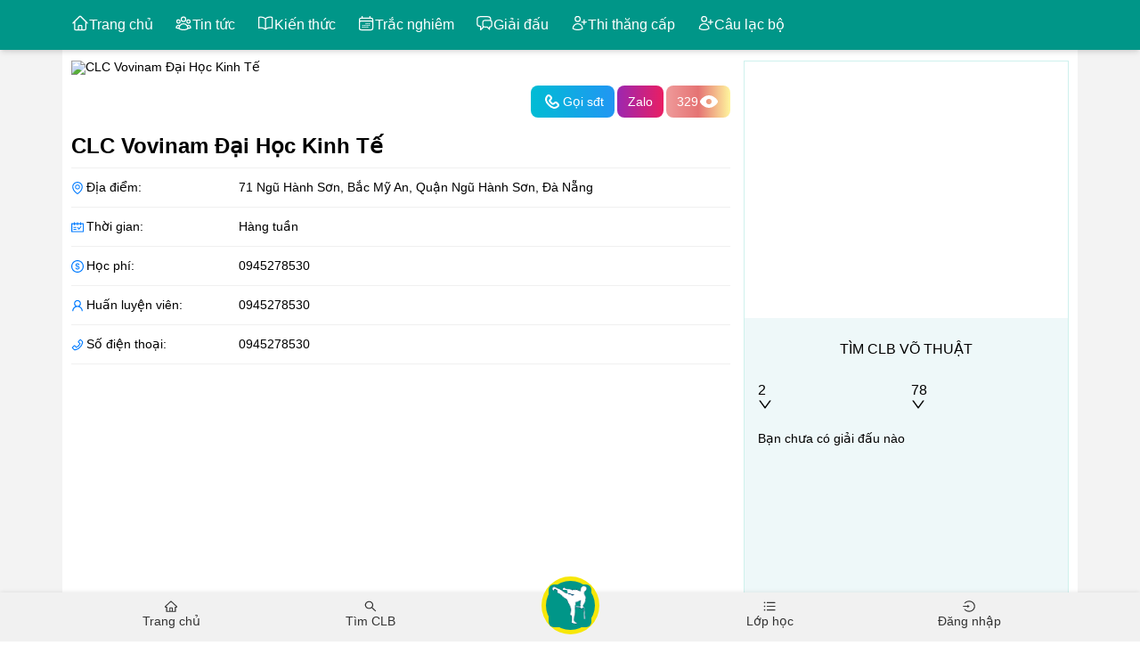

--- FILE ---
content_type: text/html; charset=utf-8
request_url: https://baovothuat.com/clb/clc-vovinam-dai-hoc-kinh-te.html
body_size: 7298
content:
<!DOCTYPE html><html lang="en"><head><meta charSet="utf-8"/><meta name="viewport" content="width=device-width, initial-scale=1"/><link rel="stylesheet" href="/_next/static/css/34cef162fa4adec8.css" crossorigin="anonymous" data-precedence="next"/><link rel="preload" as="script" fetchPriority="low" href="/_next/static/chunks/webpack-da9e7f0a1c4c1559.js" crossorigin=""/><script src="/_next/static/chunks/fd9d1056-9a035c3572e675dc.js" async="" crossorigin=""></script><script src="/_next/static/chunks/7023-a9874558d9a124ac.js" async="" crossorigin=""></script><script src="/_next/static/chunks/main-app-fc2c5c54c43a6c54.js" async="" crossorigin=""></script><script src="/_next/static/chunks/app/(clbs)/clb/%5Bslug%5D/not-found-ea458e16540404cb.js" async="" crossorigin=""></script><script src="/_next/static/chunks/2626716e-aa6b91cd3e53711c.js" async="" crossorigin=""></script><script src="/_next/static/chunks/13b76428-b914bed72c3f2a72.js" async="" crossorigin=""></script><script src="/_next/static/chunks/6354-edcd95825de78826.js" async="" crossorigin=""></script><script src="/_next/static/chunks/7119-78a618f2934805db.js" async="" crossorigin=""></script><script src="/_next/static/chunks/5252-4cbd216e31a3975d.js" async="" crossorigin=""></script><script src="/_next/static/chunks/2586-7da6bd3ca0bd7c4e.js" async="" crossorigin=""></script><script src="/_next/static/chunks/9700-38260eb0e5fc1f98.js" async="" crossorigin=""></script><script src="/_next/static/chunks/6772-78ff2c263efa5abd.js" async="" crossorigin=""></script><script src="/_next/static/chunks/8887-b9629f3b4cb63673.js" async="" crossorigin=""></script><script src="/_next/static/chunks/3742-7ac05e03ba452758.js" async="" crossorigin=""></script><script src="/_next/static/chunks/7786-7146c3559e925e82.js" async="" crossorigin=""></script><script src="/_next/static/chunks/9555-16d90fe93a02a533.js" async="" crossorigin=""></script><script src="/_next/static/chunks/6345-ddbdf638a235e993.js" async="" crossorigin=""></script><script src="/_next/static/chunks/9108-522dea72205e4c8f.js" async="" crossorigin=""></script><script src="/_next/static/chunks/5019-41d8890441987ef5.js" async="" crossorigin=""></script><script src="/_next/static/chunks/231-b71b367e08c175a7.js" async="" crossorigin=""></script><script src="/_next/static/chunks/8173-f6c6940f16e98a38.js" async="" crossorigin=""></script><script src="/_next/static/chunks/6849-46c931d152f084fd.js" async="" crossorigin=""></script><script src="/_next/static/chunks/1877-e0def94a75694770.js" async="" crossorigin=""></script><script src="/_next/static/chunks/2414-9378d7e0d8ed04b4.js" async="" crossorigin=""></script><script src="/_next/static/chunks/6001-0ccce2d2c62af542.js" async="" crossorigin=""></script><script src="/_next/static/chunks/app/page-ee6ef4db38e6dfd1.js" async="" crossorigin=""></script><script src="/_next/static/chunks/6682-bd35bd0511a95ce0.js" async="" crossorigin=""></script><script src="/_next/static/chunks/5478-ad8a050d4a53fc2c.js" async="" crossorigin=""></script><script src="/_next/static/chunks/2507-cbd6a87aac625c77.js" async="" crossorigin=""></script><script src="/_next/static/chunks/3319-fa3a053ee37f3cd3.js" async="" crossorigin=""></script><script src="/_next/static/chunks/app/layout-fd93ac1f8f97153b.js" async="" crossorigin=""></script><script src="/_next/static/chunks/app/(clbs)/clb/%5Bslug%5D/page-f41a0ec59d4c5569.js" async="" crossorigin=""></script><link rel="preload" href="https://www.googletagmanager.com/gtag/js?id=UA-141817187-1" as="script"/><meta name="robots" content="index, follow"/><meta name="google-adsense-account" content="ca-pub-9003671432828664"/><meta name="ahrefs-site-verification" content="e5c7457751ac671e5b7fa85cb1034751f37d7bd8f9b9c18d1f2b062f20295d86"/><meta name="google-site-verification" content="alZQtJnlvk2X0acfavlIgEabKC7B3LWRpedLymeaoaU"/><title>CLC Vovinam Đại Học Kinh Tế</title><meta name="description" content="CLC Vovinam Đại Học Kinh Tế Địa điểm sinh hoạt: CLC Vovinam Đại Học Kinh Tế, Quận Ngũ Hành Sơn, Đà Nẵng. Thời gian sinh hoạt:  Huấn luyện viên:0945278530"/><link rel="canonical" href="https://baovothuat.com/clb/clc-vovinam-dai-hoc-kinh-te.html/"/><meta name="google-site-verification" content="google"/><meta property="og:title" content="CLC Vovinam Đại Học Kinh Tế"/><meta property="og:description" content="CLC Vovinam Đại Học Kinh Tế Địa điểm sinh hoạt: CLC Vovinam Đại Học Kinh Tế, Quận Ngũ Hành Sơn, Đà Nẵng. Thời gian sinh hoạt:  Huấn luyện viên:0945278530"/><meta property="og:url" content="https://baovothuat.com/clb/clc-vovinam-dai-hoc-kinh-te.html/"/><meta property="og:site_name" content="baovothuat.com"/><meta property="og:locale" content="vi_VN"/><meta property="og:type" content="article"/><meta name="twitter:card" content="summary"/><meta name="twitter:creator" content="@nextjs"/><meta name="twitter:title" content="CLC Vovinam Đại Học Kinh Tế"/><meta name="twitter:description" content="CLC Vovinam Đại Học Kinh Tế Địa điểm sinh hoạt: CLC Vovinam Đại Học Kinh Tế, Quận Ngũ Hành Sơn, Đà Nẵng. Thời gian sinh hoạt:  Huấn luyện viên:0945278530"/><link rel="icon" href="/favicon.ico" type="image/x-icon" sizes="57x57"/><script src="/_next/static/chunks/polyfills-78c92fac7aa8fdd8.js" crossorigin="anonymous" noModule=""></script></head><body class="__className_918210"><script src="/_next/static/chunks/webpack-da9e7f0a1c4c1559.js" crossorigin="" async=""></script><script>(self.__next_f=self.__next_f||[]).push([0]);self.__next_f.push([2,null])</script><script>self.__next_f.push([1,"1:HL[\"/_next/static/media/c9a5bc6a7c948fb0.p.woff2\",\"font\",{\"crossOrigin\":\"\",\"type\":\"font/woff2\"}]\n2:HL[\"/_next/static/css/34cef162fa4adec8.css\",\"style\",{\"crossOrigin\":\"\"}]\n"])</script><script>self.__next_f.push([1,"3:I[95751,[],\"\"]\n6:I[39275,[],\"\"]\n8:I[61343,[],\"\"]\n9:I[40230,[\"2019\",\"static/chunks/app/(clbs)/clb/%5Bslug%5D/not-found-ea458e16540404cb.js\"],\"default\"]\na:I[26001,[\"7326\",\"static/chunks/2626716e-aa6b91cd3e53711c.js\",\"6990\",\"static/chunks/13b76428-b914bed72c3f2a72.js\",\"6354\",\"static/chunks/6354-edcd95825de78826.js\",\"7119\",\"static/chunks/7119-78a618f2934805db.js\",\"5252\",\"static/chunks/5252-4cbd216e31a3975d.js\",\"2586\",\"static/chunks/2586-7da6bd3ca0bd7c4e.js\",\"9700\",\"static/chunks/9700-38260eb0e5fc1f98.js\",\"6772\",\"static/chunks/6772-78ff2c263efa5abd.js\",\"8887\",\"static/chunks/8887-b9629f3b4cb63673.js\",\"3742\",\"static/chunks/3742-7ac05e03ba452758.js\",\"7786\",\"static/chunks/7786-7146c3559e925e82.js\",\"9555\",\"static/chunks/9555-16d90fe93a02a533.js\",\"6345\",\"static/chunks/6345-ddbdf638a235e993.js\",\"9108\",\"static/chunks/9108-522dea72205e4c8f.js\",\"5019\",\"static/chunks/5019-41d8890441987ef5.js\",\"231\",\"static/chunks/231-b71b367e08c175a7.js\",\"8173\",\"static/chunks/8173-f6c6940f16e98a38.js\",\"6849\",\"static/chunks/6849-46c931d152f084fd.js\",\"1877\",\"static/chunks/1877-e0def94a75694770.js\",\"2414\",\"static/chunks/2414-9378d7e0d8ed04b4.js\",\"6001\",\"static/chunks/6001-0ccce2d2c62af542.js\",\"1931\",\"static/chunks/app/page-ee6ef4db38e6dfd1.js\"],\"default\"]\ne:I[76130,[],\"\"]\n7:[\"slug\",\"clc-vovinam-dai-hoc-kinh-te.html\",\"d\"]\nf:[]\n"])</script><script>self.__next_f.push([1,"0:[[[\"$\",\"link\",\"0\",{\"rel\":\"stylesheet\",\"href\":\"/_next/static/css/34cef162fa4adec8.css\",\"precedence\":\"next\",\"crossOrigin\":\"anonymous\"}]],[\"$\",\"$L3\",null,{\"buildId\":\"d8Tmvtv9s7lTQvZRYpP6q\",\"assetPrefix\":\"\",\"initialCanonicalUrl\":\"/clb/clc-vovinam-dai-hoc-kinh-te.html\",\"initialTree\":[\"\",{\"children\":[\"(clbs)\",{\"children\":[\"clb\",{\"children\":[[\"slug\",\"clc-vovinam-dai-hoc-kinh-te.html\",\"d\"],{\"children\":[\"__PAGE__\",{}]}]}]}]},\"$undefined\",\"$undefined\",true],\"initialSeedData\":[\"\",{\"children\":[\"(clbs)\",{\"children\":[\"clb\",{\"children\":[[\"slug\",\"clc-vovinam-dai-hoc-kinh-te.html\",\"d\"],{\"children\":[\"__PAGE__\",{},[[\"$L4\",\"$L5\"],null],null]},[\"$\",\"$L6\",null,{\"parallelRouterKey\":\"children\",\"segmentPath\":[\"children\",\"(clbs)\",\"children\",\"clb\",\"children\",\"$7\",\"children\"],\"error\":\"$undefined\",\"errorStyles\":\"$undefined\",\"errorScripts\":\"$undefined\",\"template\":[\"$\",\"$L8\",null,{}],\"templateStyles\":\"$undefined\",\"templateScripts\":\"$undefined\",\"notFound\":[\"$\",\"$L9\",null,{}],\"notFoundStyles\":[],\"styles\":null}],null]},[\"$\",\"$L6\",null,{\"parallelRouterKey\":\"children\",\"segmentPath\":[\"children\",\"(clbs)\",\"children\",\"clb\",\"children\"],\"error\":\"$undefined\",\"errorStyles\":\"$undefined\",\"errorScripts\":\"$undefined\",\"template\":[\"$\",\"$L8\",null,{}],\"templateStyles\":\"$undefined\",\"templateScripts\":\"$undefined\",\"notFound\":\"$undefined\",\"notFoundStyles\":\"$undefined\",\"styles\":null}],null]},[\"$\",\"$L6\",null,{\"parallelRouterKey\":\"children\",\"segmentPath\":[\"children\",\"(clbs)\",\"children\"],\"error\":\"$undefined\",\"errorStyles\":\"$undefined\",\"errorScripts\":\"$undefined\",\"template\":[\"$\",\"section\",null,{\"className\":\"bg-main\",\"children\":[[\"$\",\"$La\",null,{}],[\"$\",\"$L8\",null,{}],\"$Lb\"]}],\"templateStyles\":[],\"templateScripts\":[],\"notFound\":[[\"$\",\"title\",null,{\"children\":\"404: This page could not be found.\"}],[\"$\",\"div\",null,{\"style\":{\"fontFamily\":\"system-ui,\\\"Segoe UI\\\",Roboto,Helvetica,Arial,sans-serif,\\\"Apple Color Emoji\\\",\\\"Segoe UI Emoji\\\"\",\"height\":\"100vh\",\"textAlign\":\"center\",\"display\":\"flex\",\"flexDirection\":\"column\",\"alignItems\":\"center\",\"justifyContent\":\"center\"},\"children\":[\"$\",\"div\",null,{\"children\":[[\"$\",\"style\",null,{\"dangerouslySetInnerHTML\":{\"__html\":\"body{color:#000;background:#fff;margin:0}.next-error-h1{border-right:1px solid rgba(0,0,0,.3)}@media (prefers-color-scheme:dark){body{color:#fff;background:#000}.next-error-h1{border-right:1px solid rgba(255,255,255,.3)}}\"}}],[\"$\",\"h1\",null,{\"className\":\"next-error-h1\",\"style\":{\"display\":\"inline-block\",\"margin\":\"0 20px 0 0\",\"padding\":\"0 23px 0 0\",\"fontSize\":24,\"fontWeight\":500,\"verticalAlign\":\"top\",\"lineHeight\":\"49px\"},\"children\":\"404\"}],[\"$\",\"div\",null,{\"style\":{\"display\":\"inline-block\"},\"children\":[\"$\",\"h2\",null,{\"style\":{\"fontSize\":14,\"fontWeight\":400,\"lineHeight\":\"49px\",\"margin\":0},\"children\":\"This page could not be found.\"}]}]]}]}]],\"notFoundStyles\":[],\"styles\":null}],null]},[\"$Lc\",null],null],\"couldBeIntercepted\":false,\"initialHead\":[false,\"$Ld\"],\"globalErrorComponent\":\"$e\",\"missingSlots\":\"$Wf\"}]]\n"])</script><script>self.__next_f.push([1,"10:I[51322,[\"7326\",\"static/chunks/2626716e-aa6b91cd3e53711c.js\",\"6990\",\"static/chunks/13b76428-b914bed72c3f2a72.js\",\"6354\",\"static/chunks/6354-edcd95825de78826.js\",\"7119\",\"static/chunks/7119-78a618f2934805db.js\",\"5252\",\"static/chunks/5252-4cbd216e31a3975d.js\",\"2586\",\"static/chunks/2586-7da6bd3ca0bd7c4e.js\",\"6772\",\"static/chunks/6772-78ff2c263efa5abd.js\",\"7786\",\"static/chunks/7786-7146c3559e925e82.js\",\"9555\",\"static/chunks/9555-16d90fe93a02a533.js\",\"6682\",\"static/chunks/6682-bd35bd0511a95ce0.js\",\"5478\",\"static/chunks/5478-ad8a050d4a53fc2c.js\",\"2507\",\"static/chunks/2507-cbd6a87aac625c77.js\",\"6849\",\"static/chunks/6849-46c931d152f084fd.js\",\"1877\",\"static/chunks/1877-e0def94a75694770.js\",\"3319\",\"static/chunks/3319-fa3a053ee37f3cd3.js\",\"3185\",\"static/chunks/app/layout-fd93ac1f8f97153b.js\"],\"default\"]\n11:I[67854,[\"7326\",\"static/chunks/2626716e-aa6b91cd3e53711c.js\",\"6990\",\"static/chunks/13b76428-b914bed72c3f2a72.js\",\"6354\",\"static/chunks/6354-edcd95825de78826.js\",\"7119\",\"static/chunks/7119-78a618f2934805db.js\",\"5252\",\"static/chunks/5252-4cbd216e31a3975d.js\",\"2586\",\"static/chunks/2586-7da6bd3ca0bd7c4e.js\",\"6772\",\"static/chunks/6772-78ff2c263efa5abd.js\",\"7786\",\"static/chunks/7786-7146c3559e925e82.js\",\"9555\",\"static/chunks/9555-16d90fe93a02a533.js\",\"6682\",\"static/chunks/6682-bd35bd0511a95ce0.js\",\"5478\",\"static/chunks/5478-ad8a050d4a53fc2c.js\",\"2507\",\"static/chunks/2507-cbd6a87aac625c77.js\",\"6849\",\"static/chunks/6849-46c931d152f084fd.js\",\"1877\",\"static/chunks/1877-e0def94a75694770.js\",\"3319\",\"static/chunks/3319-fa3a053ee37f3cd3.js\",\"3185\",\"static/chunks/app/layout-fd93ac1f8f97153b.js\"],\"Providers\"]\n16:I[72863,[\"7326\",\"static/chunks/2626716e-aa6b91cd3e53711c.js\",\"6990\",\"static/chunks/13b76428-b914bed72c3f2a72.js\",\"6354\",\"static/chunks/6354-edcd95825de78826.js\",\"7119\",\"static/chunks/7119-78a618f2934805db.js\",\"5252\",\"static/chunks/5252-4cbd216e31a3975d.js\",\"2586\",\"static/chunks/2586-7da6bd3ca0bd7c4e.js\",\"6772\",\"static/chunks/6772-78ff2c263efa5abd.js\",\"7786\",\"static/chunks/7786-7146c3559e925e82.js\",\"9555\",\"static/chunks/9555-16d"])</script><script>self.__next_f.push([1,"90fe93a02a533.js\",\"6682\",\"static/chunks/6682-bd35bd0511a95ce0.js\",\"5478\",\"static/chunks/5478-ad8a050d4a53fc2c.js\",\"2507\",\"static/chunks/2507-cbd6a87aac625c77.js\",\"6849\",\"static/chunks/6849-46c931d152f084fd.js\",\"1877\",\"static/chunks/1877-e0def94a75694770.js\",\"3319\",\"static/chunks/3319-fa3a053ee37f3cd3.js\",\"3185\",\"static/chunks/app/layout-fd93ac1f8f97153b.js\"],\"default\"]\n12:{\"fontFamily\":\"system-ui,\\\"Segoe UI\\\",Roboto,Helvetica,Arial,sans-serif,\\\"Apple Color Emoji\\\",\\\"Segoe UI Emoji\\\"\",\"height\":\"100vh\",\"textAlign\":\"center\",\"display\":\"flex\",\"flexDirection\":\"column\",\"alignItems\":\"center\",\"justifyContent\":\"center\"}\n13:{\"display\":\"inline-block\",\"margin\":\"0 20px 0 0\",\"padding\":\"0 23px 0 0\",\"fontSize\":24,\"fontWeight\":500,\"verticalAlign\":\"top\",\"lineHeight\":\"49px\"}\n14:{\"display\":\"inline-block\"}\n15:{\"fontSize\":14,\"fontWeight\":400,\"lineHeight\":\"49px\",\"margin\":0}\nc:[\"$\",\"html\",null,{\"lang\":\"en\",\"children\":[[\"$\",\"head\",null,{\"children\":[[\"$\",\"meta\",null,{\"name\":\"robots\",\"content\":\"index, follow\"}],[\"$\",\"meta\",null,{\"name\":\"google-adsense-account\",\"content\":\"ca-pub-9003671432828664\"}],[\"$\",\"meta\",null,{\"name\":\"ahrefs-site-verification\",\"content\":\"e5c7457751ac671e5b7fa85cb1034751f37d7bd8f9b9c18d1f2b062f20295d86\"}],[\"$\",\"meta\",null,{\"name\":\"google-site-verification\",\"content\":\"alZQtJnlvk2X0acfavlIgEabKC7B3LWRpedLymeaoaU\"}],[\"$\",\"$L10\",null,{}]]}],[\"$\",\"body\",null,{\"className\":\"__className_918210\",\"children\":[\"$\",\"$L11\",null,{\"children\":[[\"$\",\"$L6\",null,{\"parallelRouterKey\":\"children\",\"segmentPath\":[\"children\"],\"error\":\"$undefined\",\"errorStyles\":\"$undefined\",\"errorScripts\":\"$undefined\",\"template\":[\"$\",\"$L8\",null,{}],\"templateStyles\":\"$undefined\",\"templateScripts\":\"$undefined\",\"notFound\":[[\"$\",\"title\",null,{\"children\":\"404: This page could not be found.\"}],[\"$\",\"div\",null,{\"style\":\"$12\",\"children\":[\"$\",\"div\",null,{\"children\":[[\"$\",\"style\",null,{\"dangerouslySetInnerHTML\":{\"__html\":\"body{color:#000;background:#fff;margin:0}.next-error-h1{border-right:1px solid rgba(0,0,0,.3)}@media (prefers-color-scheme:dark){body{color:#fff;backgrou"])</script><script>self.__next_f.push([1,"nd:#000}.next-error-h1{border-right:1px solid rgba(255,255,255,.3)}}\"}}],[\"$\",\"h1\",null,{\"className\":\"next-error-h1\",\"style\":\"$13\",\"children\":\"404\"}],[\"$\",\"div\",null,{\"style\":\"$14\",\"children\":[\"$\",\"h2\",null,{\"style\":\"$15\",\"children\":\"This page could not be found.\"}]}]]}]}]],\"notFoundStyles\":[],\"styles\":null}],[\"$\",\"$L16\",null,{}]]}]}]]}]\n"])</script><script>self.__next_f.push([1,"17:I[62543,[\"7326\",\"static/chunks/2626716e-aa6b91cd3e53711c.js\",\"6990\",\"static/chunks/13b76428-b914bed72c3f2a72.js\",\"6354\",\"static/chunks/6354-edcd95825de78826.js\",\"7119\",\"static/chunks/7119-78a618f2934805db.js\",\"5252\",\"static/chunks/5252-4cbd216e31a3975d.js\",\"2586\",\"static/chunks/2586-7da6bd3ca0bd7c4e.js\",\"9700\",\"static/chunks/9700-38260eb0e5fc1f98.js\",\"6772\",\"static/chunks/6772-78ff2c263efa5abd.js\",\"8887\",\"static/chunks/8887-b9629f3b4cb63673.js\",\"3742\",\"static/chunks/3742-7ac05e03ba452758.js\",\"7786\",\"static/chunks/7786-7146c3559e925e82.js\",\"9555\",\"static/chunks/9555-16d90fe93a02a533.js\",\"6345\",\"static/chunks/6345-ddbdf638a235e993.js\",\"9108\",\"static/chunks/9108-522dea72205e4c8f.js\",\"5019\",\"static/chunks/5019-41d8890441987ef5.js\",\"231\",\"static/chunks/231-b71b367e08c175a7.js\",\"8173\",\"static/chunks/8173-f6c6940f16e98a38.js\",\"6849\",\"static/chunks/6849-46c931d152f084fd.js\",\"1877\",\"static/chunks/1877-e0def94a75694770.js\",\"2414\",\"static/chunks/2414-9378d7e0d8ed04b4.js\",\"6001\",\"static/chunks/6001-0ccce2d2c62af542.js\",\"1931\",\"static/chunks/app/page-ee6ef4db38e6dfd1.js\"],\"default\"]\nb:[\"$\",\"footer\",null,{\"className\":\"footer-page\",\"children\":[[\"$\",\"$L17\",null,{}],[\"$\",\"div\",null,{\"className\":\"container\",\"children\":[\"$\",\"div\",null,{\"className\":\"grid grid-flow-row-dense grid-cols-12 grid-rows-12 mb-5 gap-3\",\"children\":[[\"$\",\"div\",null,{\"className\":\"col-span-12 md:col-span-4 text-white\",\"children\":[\"$\",\"p\",null,{\"children\":\"Báo võ thuật cập nhật tin tức mới nhất về võ thuật các môn phái như Karate, Vovinam, Taekwondo, Boxing, UFC, MMA, Aikido, Judo, Côn Nhị Khúc\"}]}],[\"$\",\"div\",null,{\"className\":\"col-span-12 md:col-span-4 text-white\"}],[\"$\",\"div\",null,{\"className\":\"col-span-12 md:col-span-4 text-white text-center\"}]]}]}],[\"$\",\"div\",null,{\"className\":\"copyright p-5\",\"children\":[\"$\",\"div\",null,{\"className\":\"container\",\"children\":[\"$\",\"div\",null,{\"className\":\"grid grid-flow-row-dense grid-cols-12 grid-rows-12 md:gap-3\",\"children\":[[\"$\",\"div\",null,{\"className\":\"col-span-12 md:col-span-6 text-white\",\"chil"])</script><script>self.__next_f.push([1,"dren\":\"Copyright 2016 by Báo Võ Thuật - All rights reserved\"}],[\"$\",\"div\",null,{\"className\":\"col-span-12 md:col-span-6 text-white text-center\",\"children\":\"baovothuat.com\"}]]}]}]}]]}]\n"])</script><script>self.__next_f.push([1,"18:I[231,[\"7326\",\"static/chunks/2626716e-aa6b91cd3e53711c.js\",\"6990\",\"static/chunks/13b76428-b914bed72c3f2a72.js\",\"6354\",\"static/chunks/6354-edcd95825de78826.js\",\"7119\",\"static/chunks/7119-78a618f2934805db.js\",\"5252\",\"static/chunks/5252-4cbd216e31a3975d.js\",\"2586\",\"static/chunks/2586-7da6bd3ca0bd7c4e.js\",\"9700\",\"static/chunks/9700-38260eb0e5fc1f98.js\",\"8887\",\"static/chunks/8887-b9629f3b4cb63673.js\",\"3742\",\"static/chunks/3742-7ac05e03ba452758.js\",\"7786\",\"static/chunks/7786-7146c3559e925e82.js\",\"9555\",\"static/chunks/9555-16d90fe93a02a533.js\",\"6345\",\"static/chunks/6345-ddbdf638a235e993.js\",\"9108\",\"static/chunks/9108-522dea72205e4c8f.js\",\"5019\",\"static/chunks/5019-41d8890441987ef5.js\",\"231\",\"static/chunks/231-b71b367e08c175a7.js\",\"8173\",\"static/chunks/8173-f6c6940f16e98a38.js\",\"1877\",\"static/chunks/1877-e0def94a75694770.js\",\"4482\",\"static/chunks/app/(clbs)/clb/%5Bslug%5D/page-f41a0ec59d4c5569.js\"],\"\"]\n19:I[38173,[\"7326\",\"static/chunks/2626716e-aa6b91cd3e53711c.js\",\"6990\",\"static/chunks/13b76428-b914bed72c3f2a72.js\",\"6354\",\"static/chunks/6354-edcd95825de78826.js\",\"7119\",\"static/chunks/7119-78a618f2934805db.js\",\"5252\",\"static/chunks/5252-4cbd216e31a3975d.js\",\"2586\",\"static/chunks/2586-7da6bd3ca0bd7c4e.js\",\"9700\",\"static/chunks/9700-38260eb0e5fc1f98.js\",\"8887\",\"static/chunks/8887-b9629f3b4cb63673.js\",\"3742\",\"static/chunks/3742-7ac05e03ba452758.js\",\"7786\",\"static/chunks/7786-7146c3559e925e82.js\",\"9555\",\"static/chunks/9555-16d90fe93a02a533.js\",\"6345\",\"static/chunks/6345-ddbdf638a235e993.js\",\"9108\",\"static/chunks/9108-522dea72205e4c8f.js\",\"5019\",\"static/chunks/5019-41d8890441987ef5.js\",\"231\",\"static/chunks/231-b71b367e08c175a7.js\",\"8173\",\"static/chunks/8173-f6c6940f16e98a38.js\",\"1877\",\"static/chunks/1877-e0def94a75694770.js\",\"4482\",\"static/chunks/app/(clbs)/clb/%5Bslug%5D/page-f41a0ec59d4c5569.js\"],\"Image\"]\n1a:I[58887,[\"7326\",\"static/chunks/2626716e-aa6b91cd3e53711c.js\",\"6990\",\"static/chunks/13b76428-b914bed72c3f2a72.js\",\"6354\",\"static/chunks/6354-edcd95825de78826.js\",\"7119\",\"static/chunks/7119-78a618f2934805db.js\",\"5252\","])</script><script>self.__next_f.push([1,"\"static/chunks/5252-4cbd216e31a3975d.js\",\"2586\",\"static/chunks/2586-7da6bd3ca0bd7c4e.js\",\"9700\",\"static/chunks/9700-38260eb0e5fc1f98.js\",\"8887\",\"static/chunks/8887-b9629f3b4cb63673.js\",\"3742\",\"static/chunks/3742-7ac05e03ba452758.js\",\"7786\",\"static/chunks/7786-7146c3559e925e82.js\",\"9555\",\"static/chunks/9555-16d90fe93a02a533.js\",\"6345\",\"static/chunks/6345-ddbdf638a235e993.js\",\"9108\",\"static/chunks/9108-522dea72205e4c8f.js\",\"5019\",\"static/chunks/5019-41d8890441987ef5.js\",\"231\",\"static/chunks/231-b71b367e08c175a7.js\",\"8173\",\"static/chunks/8173-f6c6940f16e98a38.js\",\"1877\",\"static/chunks/1877-e0def94a75694770.js\",\"4482\",\"static/chunks/app/(clbs)/clb/%5Bslug%5D/page-f41a0ec59d4c5569.js\"],\"default\"]\n1b:I[22506,[\"7326\",\"static/chunks/2626716e-aa6b91cd3e53711c.js\",\"6990\",\"static/chunks/13b76428-b914bed72c3f2a72.js\",\"6354\",\"static/chunks/6354-edcd95825de78826.js\",\"7119\",\"static/chunks/7119-78a618f2934805db.js\",\"5252\",\"static/chunks/5252-4cbd216e31a3975d.js\",\"2586\",\"static/chunks/2586-7da6bd3ca0bd7c4e.js\",\"9700\",\"static/chunks/9700-38260eb0e5fc1f98.js\",\"8887\",\"static/chunks/8887-b9629f3b4cb63673.js\",\"3742\",\"static/chunks/3742-7ac05e03ba452758.js\",\"7786\",\"static/chunks/7786-7146c3559e925e82.js\",\"9555\",\"static/chunks/9555-16d90fe93a02a533.js\",\"6345\",\"static/chunks/6345-ddbdf638a235e993.js\",\"9108\",\"static/chunks/9108-522dea72205e4c8f.js\",\"5019\",\"static/chunks/5019-41d8890441987ef5.js\",\"231\",\"static/chunks/231-b71b367e08c175a7.js\",\"8173\",\"static/chunks/8173-f6c6940f16e98a38.js\",\"1877\",\"static/chunks/1877-e0def94a75694770.js\",\"4482\",\"static/chunks/app/(clbs)/clb/%5Bslug%5D/page-f41a0ec59d4c5569.js\"],\"default\"]\n1c:I[52943,[\"7326\",\"static/chunks/2626716e-aa6b91cd3e53711c.js\",\"6990\",\"static/chunks/13b76428-b914bed72c3f2a72.js\",\"6354\",\"static/chunks/6354-edcd95825de78826.js\",\"7119\",\"static/chunks/7119-78a618f2934805db.js\",\"5252\",\"static/chunks/5252-4cbd216e31a3975d.js\",\"2586\",\"static/chunks/2586-7da6bd3ca0bd7c4e.js\",\"9700\",\"static/chunks/9700-38260eb0e5fc1f98.js\",\"8887\",\"static/chunks/8887-b9629f3b4cb63673.js\",\"3742\",\"static/chunks/3"])</script><script>self.__next_f.push([1,"742-7ac05e03ba452758.js\",\"7786\",\"static/chunks/7786-7146c3559e925e82.js\",\"9555\",\"static/chunks/9555-16d90fe93a02a533.js\",\"6345\",\"static/chunks/6345-ddbdf638a235e993.js\",\"9108\",\"static/chunks/9108-522dea72205e4c8f.js\",\"5019\",\"static/chunks/5019-41d8890441987ef5.js\",\"231\",\"static/chunks/231-b71b367e08c175a7.js\",\"8173\",\"static/chunks/8173-f6c6940f16e98a38.js\",\"1877\",\"static/chunks/1877-e0def94a75694770.js\",\"4482\",\"static/chunks/app/(clbs)/clb/%5Bslug%5D/page-f41a0ec59d4c5569.js\"],\"default\"]\n"])</script><script>self.__next_f.push([1,"5:[\"$\",\"main\",null,{\"className\":\"container flex min-h-screen flex-col items-center justify-between bg-white\",\"children\":[\"$\",\"div\",null,{\"className\":\"w-full bg-white \",\"children\":[\"$\",\"div\",null,{\"className\":\"py-3\",\"children\":[\"$\",\"div\",null,{\"className\":\"grid grid-flow-row-dense grid-cols-12 grid-rows-12 md:gap-3\",\"children\":[[\"$\",\"div\",null,{\"className\":\"col-span-12 md:col-span-8\",\"children\":[[\"$\",\"$L18\",null,{\"href\":\"#\",\"children\":[\"$\",\"$L19\",null,{\"loading\":\"lazy\",\"width\":1280,\"height\":400,\"alt\":\"CLC Vovinam Đại Học Kinh Tế\",\"src\":\"\"}]}],[\"$\",\"div\",null,{\"className\":\"py-3\",\"children\":[[\"$\",\"div\",null,{\"className\":\"clb-action\",\"children\":[[\"$\",\"$L18\",null,{\"href\":\"tel:0945278530\",\"className\":\" flex items-center text-white bg-gradient-to-r from-cyan-500 to-blue-500 hover:text-white hover:bg-gradient-to-bl focus:ring-4 focus:outline-none focus:ring-cyan-300 font-medium rounded-lg text-sm px-3 py-1.5 text-center me-2 mb-2\",\"children\":[[\"$\",\"svg\",null,{\"className\":\"w-6 h-6 text-white \",\"aria-hidden\":\"true\",\"xmlns\":\"http://www.w3.org/2000/svg\",\"width\":\"24\",\"height\":\"24\",\"fill\":\"none\",\"viewBox\":\"0 0 24 24\",\"children\":[\"$\",\"path\",null,{\"stroke\":\"currentColor\",\"strokeLinecap\":\"round\",\"strokeLinejoin\":\"round\",\"strokeWidth\":\"2\",\"d\":\"M18.427 14.768 17.2 13.542a1.733 1.733 0 0 0-2.45 0l-.613.613a1.732 1.732 0 0 1-2.45 0l-1.838-1.84a1.735 1.735 0 0 1 0-2.452l.612-.613a1.735 1.735 0 0 0 0-2.452L9.237 5.572a1.6 1.6 0 0 0-2.45 0c-3.223 3.2-1.702 6.896 1.519 10.117 3.22 3.221 6.914 4.745 10.12 1.535a1.601 1.601 0 0 0 0-2.456Z\"}]}],\"Gọi sđt\"]}],[\"$\",\"$L18\",null,{\"href\":\"https://zalo.me/0945278530\",\"className\":\" flex items-center text-white bg-gradient-to-r from-purple-500 to-pink-500 hover:text-white  hover:bg-gradient-to-l focus:ring-4 focus:outline-none focus:ring-purple-200 font-medium rounded-lg text-sm px-3 py-1.5 text-center me-2 mb-2\",\"children\":\"Zalo\"}],null,[\"$\",\"$L18\",null,{\"href\":\"#\",\"className\":\"flex items-center text-white bg-gradient-to-r from-red-200 via-red-300 to-yellow-200 hover:text-white  hover:bg-gradient-to-bl focus:ring-4 focus:outline-none focus:ring-red-100 font-medium rounded-lg text-sm px-3 py-1.5 text-center me-2 mb-2\",\"children\":[329,[\"$\",\"svg\",null,{\"className\":\"w-6 h-6 text-white \",\"aria-hidden\":\"true\",\"xmlns\":\"http://www.w3.org/2000/svg\",\"width\":\"24\",\"height\":\"24\",\"fill\":\"currentColor\",\"viewBox\":\"0 0 24 24\",\"children\":[\"$\",\"path\",null,{\"fill-rule\":\"evenodd\",\"d\":\"M4.998 7.78C6.729 6.345 9.198 5 12 5c2.802 0 5.27 1.345 7.002 2.78a12.713 12.713 0 0 1 2.096 2.183c.253.344.465.682.618.997.14.286.284.658.284 1.04s-.145.754-.284 1.04a6.6 6.6 0 0 1-.618.997 12.712 12.712 0 0 1-2.096 2.183C17.271 17.655 14.802 19 12 19c-2.802 0-5.27-1.345-7.002-2.78a12.712 12.712 0 0 1-2.096-2.183 6.6 6.6 0 0 1-.618-.997C2.144 12.754 2 12.382 2 12s.145-.754.284-1.04c.153-.315.365-.653.618-.997A12.714 12.714 0 0 1 4.998 7.78ZM12 15a3 3 0 1 0 0-6 3 3 0 0 0 0 6Z\",\"clip-rule\":\"evenodd\"}]}]]}]]}],[\"$\",\"div\",null,{\"className\":\"border-bottom-1px\",\"children\":[\"$\",\"h1\",null,{\"children\":\"CLC Vovinam Đại Học Kinh Tế\"}]}],[\"$\",\"div\",null,{\"className\":\"grid grid-cols-12 grid-rows-12 md:gap-3  border-bottom-1px py-3\",\"children\":[[\"$\",\"div\",null,{\"className\":\"col-span-4 md:col-span-3 flex items-center\",\"children\":[[\"$\",\"$L1a\",null,{\"style\":{\"fontSize\":\"14px\",\"paddingRight\":\"3px\",\"color\":\"#007bff\"},\"icon\":{\"icon\":{\"tag\":\"svg\",\"attrs\":{\"viewBox\":\"64 64 896 896\",\"focusable\":\"false\"},\"children\":[{\"tag\":\"path\",\"attrs\":{\"d\":\"M854.6 289.1a362.49 362.49 0 00-79.9-115.7 370.83 370.83 0 00-118.2-77.8C610.7 76.6 562.1 67 512 67c-50.1 0-98.7 9.6-144.5 28.5-44.3 18.3-84 44.5-118.2 77.8A363.6 363.6 0 00169.4 289c-19.5 45-29.4 92.8-29.4 142 0 70.6 16.9 140.9 50.1 208.7 26.7 54.5 64 107.6 111 158.1 80.3 86.2 164.5 138.9 188.4 153a43.9 43.9 0 0022.4 6.1c7.8 0 15.5-2 22.4-6.1 23.9-14.1 108.1-66.8 188.4-153 47-50.4 84.3-103.6 111-158.1C867.1 572 884 501.8 884 431.1c0-49.2-9.9-97-29.4-142zM512 880.2c-65.9-41.9-300-207.8-300-449.1 0-77.9 31.1-151.1 87.6-206.3C356.3 169.5 431.7 139 512 139s155.7 30.5 212.4 85.9C780.9 280 812 353.2 812 431.1c0 241.3-234.1 407.2-300 449.1zm0-617.2c-97.2 0-176 78.8-176 176s78.8 176 176 176 176-78.8 176-176-78.8-176-176-176zm79.2 255.2A111.6 111.6 0 01512 551c-29.9 0-58-11.7-79.2-32.8A111.6 111.6 0 01400 439c0-29.9 11.7-58 32.8-79.2C454 338.6 482.1 327 512 327c29.9 0 58 11.6 79.2 32.8C612.4 381 624 409.1 624 439c0 29.9-11.6 58-32.8 79.2z\"}}]},\"name\":\"environment\",\"theme\":\"outlined\"}}],[\"$\",\"p\",null,{\"className\":\"mt-0\",\"children\":\"Địa điểm:\"}]]}],[\"$\",\"div\",null,{\"className\":\"col-span-8 md:col-span-9\",\"children\":[\"$\",\"p\",null,{\"className\":\"mt-0\",\"children\":[\"71 Ngũ Hành Sơn, Bắc Mỹ An\",\", \",\"Quận Ngũ Hành Sơn\",\", \",\"Đà Nẵng\"]}]}]]}],[\"$\",\"div\",null,{\"className\":\"grid grid-cols-12 grid-rows-12 md:gap-3  border-bottom-1px py-3\",\"children\":[[\"$\",\"div\",null,{\"className\":\"col-span-4 md:col-span-3 flex items-center\",\"children\":[[\"$\",\"$L1a\",null,{\"style\":{\"fontSize\":\"14px\",\"paddingRight\":\"3px\",\"color\":\"#007bff\"},\"icon\":{\"icon\":{\"tag\":\"svg\",\"attrs\":{\"viewBox\":\"64 64 896 896\",\"focusable\":\"false\"},\"children\":[{\"tag\":\"path\",\"attrs\":{\"d\":\"M928 224H768v-56c0-4.4-3.6-8-8-8h-56c-4.4 0-8 3.6-8 8v56H548v-56c0-4.4-3.6-8-8-8h-56c-4.4 0-8 3.6-8 8v56H328v-56c0-4.4-3.6-8-8-8h-56c-4.4 0-8 3.6-8 8v56H96c-17.7 0-32 14.3-32 32v576c0 17.7 14.3 32 32 32h832c17.7 0 32-14.3 32-32V256c0-17.7-14.3-32-32-32zm-40 568H136V296h120v56c0 4.4 3.6 8 8 8h56c4.4 0 8-3.6 8-8v-56h148v56c0 4.4 3.6 8 8 8h56c4.4 0 8-3.6 8-8v-56h148v56c0 4.4 3.6 8 8 8h56c4.4 0 8-3.6 8-8v-56h120v496zM416 496H232c-4.4 0-8 3.6-8 8v48c0 4.4 3.6 8 8 8h184c4.4 0 8-3.6 8-8v-48c0-4.4-3.6-8-8-8zm0 136H232c-4.4 0-8 3.6-8 8v48c0 4.4 3.6 8 8 8h184c4.4 0 8-3.6 8-8v-48c0-4.4-3.6-8-8-8zm308.2-177.4L620.6 598.3l-52.8-73.1c-3-4.2-7.8-6.6-12.9-6.6H500c-6.5 0-10.3 7.4-6.5 12.7l114.1 158.2a15.9 15.9 0 0025.8 0l165-228.7c3.8-5.3 0-12.7-6.5-12.7H737c-5-.1-9.8 2.4-12.8 6.5z\"}}]},\"name\":\"schedule\",\"theme\":\"outlined\"}}],[\"$\",\"p\",null,{\"className\":\"mt-0\",\"children\":\"Thời gian:\"}]]}],[\"$\",\"div\",null,{\"className\":\"col-span-8 md:col-span-9\",\"children\":[\"$\",\"p\",null,{\"className\":\"mt-0\",\"children\":\"Hàng tuần\"}]}]]}],[\"$\",\"div\",null,{\"className\":\"grid grid-cols-12 grid-rows-12 md:gap-3  border-bottom-1px py-3\",\"children\":[[\"$\",\"div\",null,{\"className\":\"col-span-4 md:col-span-3 flex items-center\",\"children\":[[\"$\",\"$L1a\",null,{\"style\":{\"fontSize\":\"14px\",\"paddingRight\":\"3px\",\"color\":\"#007bff\"},\"icon\":{\"icon\":{\"tag\":\"svg\",\"attrs\":{\"viewBox\":\"64 64 896 896\",\"focusable\":\"false\"},\"children\":[{\"tag\":\"path\",\"attrs\":{\"d\":\"M512 64C264.6 64 64 264.6 64 512s200.6 448 448 448 448-200.6 448-448S759.4 64 512 64zm0 820c-205.4 0-372-166.6-372-372s166.6-372 372-372 372 166.6 372 372-166.6 372-372 372zm47.7-395.2l-25.4-5.9V348.6c38 5.2 61.5 29 65.5 58.2.5 4 3.9 6.9 7.9 6.9h44.9c4.7 0 8.4-4.1 8-8.8-6.1-62.3-57.4-102.3-125.9-109.2V263c0-4.4-3.6-8-8-8h-28.1c-4.4 0-8 3.6-8 8v33c-70.8 6.9-126.2 46-126.2 119 0 67.6 49.8 100.2 102.1 112.7l24.7 6.3v142.7c-44.2-5.9-69-29.5-74.1-61.3-.6-3.8-4-6.6-7.9-6.6H363c-4.7 0-8.4 4-8 8.7 4.5 55 46.2 105.6 135.2 112.1V761c0 4.4 3.6 8 8 8h28.4c4.4 0 8-3.6 8-8.1l-.2-31.7c78.3-6.9 134.3-48.8 134.3-124-.1-69.4-44.2-100.4-109-116.4zm-68.6-16.2c-5.6-1.6-10.3-3.1-15-5-33.8-12.2-49.5-31.9-49.5-57.3 0-36.3 27.5-57 64.5-61.7v124zM534.3 677V543.3c3.1.9 5.9 1.6 8.8 2.2 47.3 14.4 63.2 34.4 63.2 65.1 0 39.1-29.4 62.6-72 66.4z\"}}]},\"name\":\"dollar-circle\",\"theme\":\"outlined\"}}],[\"$\",\"p\",null,{\"className\":\"mt-0\",\"children\":\"Học phí:\"}]]}],[\"$\",\"div\",null,{\"className\":\"col-span-8 md:col-span-9\",\"children\":[\"$\",\"p\",null,{\"className\":\"mt-0\",\"children\":\"0945278530\"}]}]]}],[\"$\",\"div\",null,{\"className\":\"grid grid-cols-12 grid-rows-12 md:gap-3  border-bottom-1px py-3\",\"children\":[[\"$\",\"div\",null,{\"className\":\"col-span-4 md:col-span-3 flex items-center\",\"children\":[[\"$\",\"$L1a\",null,{\"style\":{\"fontSize\":\"14px\",\"paddingRight\":\"3px\",\"color\":\"#007bff\"},\"icon\":{\"icon\":{\"tag\":\"svg\",\"attrs\":{\"viewBox\":\"64 64 896 896\",\"focusable\":\"false\"},\"children\":[{\"tag\":\"path\",\"attrs\":{\"d\":\"M858.5 763.6a374 374 0 00-80.6-119.5 375.63 375.63 0 00-119.5-80.6c-.4-.2-.8-.3-1.2-.5C719.5 518 760 444.7 760 362c0-137-111-248-248-248S264 225 264 362c0 82.7 40.5 156 102.8 201.1-.4.2-.8.3-1.2.5-44.8 18.9-85 46-119.5 80.6a375.63 375.63 0 00-80.6 119.5A371.7 371.7 0 00136 901.8a8 8 0 008 8.2h60c4.4 0 7.9-3.5 8-7.8 2-77.2 33-149.5 87.8-204.3 56.7-56.7 132-87.9 212.2-87.9s155.5 31.2 212.2 87.9C779 752.7 810 825 812 902.2c.1 4.4 3.6 7.8 8 7.8h60a8 8 0 008-8.2c-1-47.8-10.9-94.3-29.5-138.2zM512 534c-45.9 0-89.1-17.9-121.6-50.4S340 407.9 340 362c0-45.9 17.9-89.1 50.4-121.6S466.1 190 512 190s89.1 17.9 121.6 50.4S684 316.1 684 362c0 45.9-17.9 89.1-50.4 121.6S557.9 534 512 534z\"}}]},\"name\":\"user\",\"theme\":\"outlined\"}}],[\"$\",\"p\",null,{\"className\":\"mt-0\",\"children\":\"Huấn luyện viên:\"}]]}],[\"$\",\"div\",null,{\"className\":\"col-span-8 md:col-span-9\",\"children\":[\"$\",\"p\",null,{\"className\":\"mt-0\",\"children\":\"0945278530\"}]}]]}],[\"$\",\"div\",null,{\"className\":\"grid grid-cols-12 grid-rows-12 md:gap-3  border-bottom-1px py-3\",\"children\":[[\"$\",\"div\",null,{\"className\":\"col-span-4 md:col-span-3 flex items-center\",\"children\":[[\"$\",\"$L1a\",null,{\"style\":{\"fontSize\":\"14px\",\"paddingRight\":\"3px\",\"color\":\"#007bff\"},\"icon\":{\"icon\":{\"tag\":\"svg\",\"attrs\":{\"viewBox\":\"64 64 896 896\",\"focusable\":\"false\"},\"children\":[{\"tag\":\"path\",\"attrs\":{\"d\":\"M877.1 238.7L770.6 132.3c-13-13-30.4-20.3-48.8-20.3s-35.8 7.2-48.8 20.3L558.3 246.8c-13 13-20.3 30.5-20.3 48.9 0 18.5 7.2 35.8 20.3 48.9l89.6 89.7a405.46 405.46 0 01-86.4 127.3c-36.7 36.9-79.6 66-127.2 86.6l-89.6-89.7c-13-13-30.4-20.3-48.8-20.3a68.2 68.2 0 00-48.8 20.3L132.3 673c-13 13-20.3 30.5-20.3 48.9 0 18.5 7.2 35.8 20.3 48.9l106.4 106.4c22.2 22.2 52.8 34.9 84.2 34.9 6.5 0 12.8-.5 19.2-1.6 132.4-21.8 263.8-92.3 369.9-198.3C818 606 888.4 474.6 910.4 342.1c6.3-37.6-6.3-76.3-33.3-103.4zm-37.6 91.5c-19.5 117.9-82.9 235.5-178.4 331s-213 158.9-330.9 178.4c-14.8 2.5-30-2.5-40.8-13.2L184.9 721.9 295.7 611l119.8 120 .9.9 21.6-8a481.29 481.29 0 00285.7-285.8l8-21.6-120.8-120.7 110.8-110.9 104.5 104.5c10.8 10.8 15.8 26 13.3 40.8z\"}}]},\"name\":\"phone\",\"theme\":\"outlined\"}}],[\"$\",\"p\",null,{\"className\":\"mt-0\",\"children\":\"Số điện thoại:\"}]]}],[\"$\",\"div\",null,{\"className\":\"col-span-8 md:col-span-9\",\"children\":[\"$\",\"p\",null,{\"className\":\"mt-0\",\"children\":\"0945278530\"}]}]]}],[\"$\",\"p\",null,{\"className\":\"py-3\",\"children\":\"\"}],[\"$\",\"div\",null,{\"className\":\"py-3 flex justify-center\",\"children\":\"\"}]]}]]}],[\"$\",\"div\",null,{\"className\":\"col-span-12 md:col-span-4 border border-gray-200  \",\"children\":[null,[\"$\",\"div\",null,{\"className\":\"mt-2 \",\"children\":[\"$\",\"$L1b\",null,{}]}],[\"$\",\"div\",null,{\"className\":\"banner-home\",\"children\":[[\"$\",\"$L1c\",null,{\"idProvince\":2,\"idDistrict\":78}],[\"$\",\"div\",null,{\"className\":\"p-3\",\"children\":[[\"$\",\"div\",null,{\"className\":\"py-1\",\"children\":[\"$\",\"$L18\",null,{\"href\":\"/hoc-vo/hoc-vo-o-quan-ngu-hanh-son-78.html\",\"children\":[\"Danh sách clb võ thuật \",\"Quận Ngũ Hành Sơn\"]}]}],[\"$\",\"div\",null,{\"className\":\"py-1\",\"children\":[\"$\",\"$L18\",null,{\"href\":\"/hoc-vo/hoc-vo-o-da-nang-2.html\",\"children\":[\"Danh sách clb võ thuật \",\"Đà Nẵng\"]}]}]]}]]}]]}]]}]}]}]}]\n"])</script><script>self.__next_f.push([1,"d:[[\"$\",\"meta\",\"0\",{\"name\":\"viewport\",\"content\":\"width=device-width, initial-scale=1\"}],[\"$\",\"meta\",\"1\",{\"charSet\":\"utf-8\"}],[\"$\",\"title\",\"2\",{\"children\":\"CLC Vovinam Đại Học Kinh Tế\"}],[\"$\",\"meta\",\"3\",{\"name\":\"description\",\"content\":\"CLC Vovinam Đại Học Kinh Tế Địa điểm sinh hoạt: CLC Vovinam Đại Học Kinh Tế, Quận Ngũ Hành Sơn, Đà Nẵng. Thời gian sinh hoạt:  Huấn luyện viên:0945278530\"}],[\"$\",\"link\",\"4\",{\"rel\":\"canonical\",\"href\":\"https://baovothuat.com/clb/clc-vovinam-dai-hoc-kinh-te.html/\"}],[\"$\",\"meta\",\"5\",{\"name\":\"google-site-verification\",\"content\":\"google\"}],[\"$\",\"meta\",\"6\",{\"property\":\"og:title\",\"content\":\"CLC Vovinam Đại Học Kinh Tế\"}],[\"$\",\"meta\",\"7\",{\"property\":\"og:description\",\"content\":\"CLC Vovinam Đại Học Kinh Tế Địa điểm sinh hoạt: CLC Vovinam Đại Học Kinh Tế, Quận Ngũ Hành Sơn, Đà Nẵng. Thời gian sinh hoạt:  Huấn luyện viên:0945278530\"}],[\"$\",\"meta\",\"8\",{\"property\":\"og:url\",\"content\":\"https://baovothuat.com/clb/clc-vovinam-dai-hoc-kinh-te.html/\"}],[\"$\",\"meta\",\"9\",{\"property\":\"og:site_name\",\"content\":\"baovothuat.com\"}],[\"$\",\"meta\",\"10\",{\"property\":\"og:locale\",\"content\":\"vi_VN\"}],[\"$\",\"meta\",\"11\",{\"property\":\"og:type\",\"content\":\"article\"}],[\"$\",\"meta\",\"12\",{\"name\":\"twitter:card\",\"content\":\"summary\"}],[\"$\",\"meta\",\"13\",{\"name\":\"twitter:creator\",\"content\":\"@nextjs\"}],[\"$\",\"meta\",\"14\",{\"name\":\"twitter:title\",\"content\":\"CLC Vovinam Đại Học Kinh Tế\"}],[\"$\",\"meta\",\"15\",{\"name\":\"twitter:description\",\"content\":\"CLC Vovinam Đại Học Kinh Tế Địa điểm sinh hoạt: CLC Vovinam Đại Học Kinh Tế, Quận Ngũ Hành Sơn, Đà Nẵng. Thời gian sinh hoạt:  Huấn luyện viên:0945278530\"}],[\"$\",\"link\",\"16\",{\"rel\":\"icon\",\"href\":\"/favicon.ico\",\"type\":\"image/x-icon\",\"sizes\":\"57x57\"}]]\n4:null\n"])</script><script defer src="https://static.cloudflareinsights.com/beacon.min.js/vcd15cbe7772f49c399c6a5babf22c1241717689176015" integrity="sha512-ZpsOmlRQV6y907TI0dKBHq9Md29nnaEIPlkf84rnaERnq6zvWvPUqr2ft8M1aS28oN72PdrCzSjY4U6VaAw1EQ==" data-cf-beacon='{"version":"2024.11.0","token":"012b35264b624bf0a6b84c6400b417f8","r":1,"server_timing":{"name":{"cfCacheStatus":true,"cfEdge":true,"cfExtPri":true,"cfL4":true,"cfOrigin":true,"cfSpeedBrain":true},"location_startswith":null}}' crossorigin="anonymous"></script>
</body></html>

--- FILE ---
content_type: text/html; charset=utf-8
request_url: https://www.google.com/recaptcha/api2/aframe
body_size: 268
content:
<!DOCTYPE HTML><html><head><meta http-equiv="content-type" content="text/html; charset=UTF-8"></head><body><script nonce="nwbAX2ho9CRKfY-S8I_1Lg">/** Anti-fraud and anti-abuse applications only. See google.com/recaptcha */ try{var clients={'sodar':'https://pagead2.googlesyndication.com/pagead/sodar?'};window.addEventListener("message",function(a){try{if(a.source===window.parent){var b=JSON.parse(a.data);var c=clients[b['id']];if(c){var d=document.createElement('img');d.src=c+b['params']+'&rc='+(localStorage.getItem("rc::a")?sessionStorage.getItem("rc::b"):"");window.document.body.appendChild(d);sessionStorage.setItem("rc::e",parseInt(sessionStorage.getItem("rc::e")||0)+1);localStorage.setItem("rc::h",'1768550906331');}}}catch(b){}});window.parent.postMessage("_grecaptcha_ready", "*");}catch(b){}</script></body></html>

--- FILE ---
content_type: application/javascript; charset=UTF-8
request_url: https://baovothuat.com/_next/static/chunks/6682-bd35bd0511a95ce0.js
body_size: 9212
content:
"use strict";(self.webpackChunk_N_E=self.webpackChunk_N_E||[]).push([[6682],{76415:function(t,e,o){o.d(e,{M2:function(){return r},Tm:function(){return c},wm:function(){return i}});var n=o(2265);function r(t){return t&&n.isValidElement(t)&&t.type===n.Fragment}let i=(t,e,o)=>n.isValidElement(t)?n.cloneElement(t,"function"==typeof o?o(t.props||{}):o):e;function c(t,e){return i(t,t,e)}},50511:function(t,e,o){o.d(e,{Z:function(){return O}});var n=o(2265),r=o(6210),i=o.n(r),c=o(8461),a=o(17492),l=o(38750),s=o(76415),u=o(88179);let d=t=>{let{componentCls:e,colorPrimary:o}=t;return{[e]:{position:"absolute",background:"transparent",pointerEvents:"none",boxSizing:"border-box",color:"var(--wave-color, ".concat(o,")"),boxShadow:"0 0 0 0 currentcolor",opacity:.2,"&.wave-motion-appear":{transition:["box-shadow 0.4s ".concat(t.motionEaseOutCirc),"opacity 2s ".concat(t.motionEaseOutCirc)].join(","),"&-active":{boxShadow:"0 0 0 6px currentcolor",opacity:0},"&.wave-quick":{transition:["box-shadow ".concat(t.motionDurationSlow," ").concat(t.motionEaseInOut),"opacity ".concat(t.motionDurationSlow," ").concat(t.motionEaseInOut)].join(",")}}}}};var f=(0,u.ZP)("Wave",t=>[d(t)]),p=o(89114),g=o(80333),h=o(60551),m=o(35131),b=o(26275),v=o(27e3);function y(t){return t&&"#fff"!==t&&"#ffffff"!==t&&"rgb(255, 255, 255)"!==t&&"rgba(255, 255, 255, 1)"!==t&&function(t){let e=(t||"").match(/rgba?\((\d*), (\d*), (\d*)(, [\d.]*)?\)/);return!e||!e[1]||!e[2]||!e[3]||!(e[1]===e[2]&&e[2]===e[3])}(t)&&!/rgba\((?:\d*, ){3}0\)/.test(t)&&"transparent"!==t}function E(t){return Number.isNaN(t)?0:t}let S=t=>{let{className:e,target:o,component:r}=t,c=n.useRef(null),[a,l]=n.useState(null),[s,u]=n.useState([]),[d,f]=n.useState(0),[p,h]=n.useState(0),[S,C]=n.useState(0),[x,O]=n.useState(0),[w,j]=n.useState(!1),L={left:d,top:p,width:S,height:x,borderRadius:s.map(t=>"".concat(t,"px")).join(" ")};function k(){let t=getComputedStyle(o);l(function(t){let{borderTopColor:e,borderColor:o,backgroundColor:n}=getComputedStyle(t);return y(e)?e:y(o)?o:y(n)?n:null}(o));let e="static"===t.position,{borderLeftWidth:n,borderTopWidth:r}=t;f(e?o.offsetLeft:E(-parseFloat(n))),h(e?o.offsetTop:E(-parseFloat(r))),C(o.offsetWidth),O(o.offsetHeight);let{borderTopLeftRadius:i,borderTopRightRadius:c,borderBottomLeftRadius:a,borderBottomRightRadius:s}=t;u([i,c,s,a].map(t=>E(parseFloat(t))))}if(a&&(L["--wave-color"]=a),n.useEffect(()=>{if(o){let t;let e=(0,g.Z)(()=>{k(),j(!0)});return"undefined"!=typeof ResizeObserver&&(t=new ResizeObserver(k)).observe(o),()=>{g.Z.cancel(e),null==t||t.disconnect()}}},[]),!w)return null;let B=("Checkbox"===r||"Radio"===r)&&(null==o?void 0:o.classList.contains(m.A));return n.createElement(b.ZP,{visible:!0,motionAppear:!0,motionName:"wave-motion",motionDeadline:5e3,onAppearEnd:(t,e)=>{var o;if(e.deadline||"opacity"===e.propertyName){let t=null===(o=c.current)||void 0===o?void 0:o.parentElement;(0,v.v)(t).then(()=>{null==t||t.remove()})}return!1}},t=>{let{className:o}=t;return n.createElement("div",{ref:c,className:i()(e,{"wave-quick":B},o),style:L})})};var C=(t,e)=>{var o;let{component:r}=e;if("Checkbox"===r&&!(null===(o=t.querySelector("input"))||void 0===o?void 0:o.checked))return;let i=document.createElement("div");i.style.position="absolute",i.style.left="0px",i.style.top="0px",null==t||t.insertBefore(i,null==t?void 0:t.firstChild),(0,v.s)(n.createElement(S,Object.assign({},e,{target:t})),i)},x=(t,e,o)=>{let{wave:r}=n.useContext(l.E_),[,i,c]=(0,h.ZP)(),a=(0,p.zX)(n=>{let a=t.current;if((null==r?void 0:r.disabled)||!a)return;let l=a.querySelector(".".concat(m.A))||a,{showEffect:s}=r||{};(s||C)(l,{className:e,token:i,component:o,event:n,hashId:c})}),s=n.useRef();return t=>{g.Z.cancel(s.current),s.current=(0,g.Z)(()=>{a(t)})}},O=t=>{let{children:e,disabled:o,component:r}=t,{getPrefixCls:u}=(0,n.useContext)(l.E_),d=(0,n.useRef)(null),p=u("wave"),[,g]=f(p),h=x(d,i()(p,g),r);if(n.useEffect(()=>{let t=d.current;if(!t||1!==t.nodeType||o)return;let e=e=>{!(0,c.Z)(e.target)||!t.getAttribute||t.getAttribute("disabled")||t.disabled||t.className.includes("disabled")||t.className.includes("-leave")||h(e)};return t.addEventListener("click",e,!0),()=>{t.removeEventListener("click",e,!0)}},[o]),!n.isValidElement(e))return null!=e?e:null;let m=(0,a.Yr)(e)?(0,a.sQ)(e.ref,d):d;return(0,s.Tm)(e,{ref:m})}},35131:function(t,e,o){o.d(e,{A:function(){return n}});let n="ant-wave-target"},81500:function(t,e,o){o.d(e,{Te:function(){return s},aG:function(){return c},hU:function(){return u},nx:function(){return a}});var n=o(2265),r=o(76415);let i=/^[\u4e00-\u9fa5]{2}$/,c=i.test.bind(i);function a(t){return"danger"===t?{danger:!0}:{type:t}}function l(t){return"string"==typeof t}function s(t){return"text"===t||"link"===t}function u(t,e){let o=!1,i=[];return n.Children.forEach(t,t=>{let e=typeof t,n="string"===e||"number"===e;if(o&&n){let e=i.length-1,o=i[e];i[e]="".concat(o).concat(t)}else i.push(t);o=n}),n.Children.map(i,t=>(function(t,e){if(null==t)return;let o=e?" ":"";return"string"!=typeof t&&"number"!=typeof t&&l(t.type)&&c(t.props.children)?(0,r.Tm)(t,{children:t.props.children.split("").join(o)}):l(t)?c(t)?n.createElement("span",null,t.split("").join(o)):n.createElement("span",null,t):(0,r.M2)(t)?n.createElement("span",null,t):t})(t,e))}},46682:function(t,e,o){o.d(e,{ZP:function(){return ti}});var n=o(2265),r=o(6210),i=o.n(r),c=o(88474),a=o(17492),l=o(50511),s=o(38750),u=o(62135),d=o(91531),f=o(97119),p=o(60551),g=function(t,e){var o={};for(var n in t)Object.prototype.hasOwnProperty.call(t,n)&&0>e.indexOf(n)&&(o[n]=t[n]);if(null!=t&&"function"==typeof Object.getOwnPropertySymbols)for(var r=0,n=Object.getOwnPropertySymbols(t);r<n.length;r++)0>e.indexOf(n[r])&&Object.prototype.propertyIsEnumerable.call(t,n[r])&&(o[n[r]]=t[n[r]]);return o};let h=n.createContext(void 0);var m=o(81500);let b=(0,n.forwardRef)((t,e)=>{let{className:o,style:r,children:c,prefixCls:a}=t,l=i()("".concat(a,"-icon"),o);return n.createElement("span",{ref:e,className:l,style:r},c)});var v=o(61942),y=o(26275);let E=(0,n.forwardRef)((t,e)=>{let{prefixCls:o,className:r,style:c,iconClassName:a}=t,l=i()("".concat(o,"-loading-icon"),r);return n.createElement(b,{prefixCls:o,className:l,style:c,ref:e},n.createElement(v.Z,{className:a}))}),S=()=>({width:0,opacity:0,transform:"scale(0)"}),C=t=>({width:t.scrollWidth,opacity:1,transform:"scale(1)"});var x=t=>{let{prefixCls:e,loading:o,existIcon:r,className:i,style:c}=t,a=!!o;return r?n.createElement(E,{prefixCls:e,className:i,style:c}):n.createElement(y.ZP,{visible:a,motionName:"".concat(e,"-loading-icon-motion"),motionLeave:a,removeOnLeave:!0,onAppearStart:S,onAppearActive:C,onEnterStart:S,onEnterActive:C,onLeaveStart:C,onLeaveActive:S},(t,o)=>{let{className:r,style:a}=t;return n.createElement(E,{prefixCls:e,className:i,style:Object.assign(Object.assign({},c),a),ref:o,iconClassName:r})})},O=o(3200),w=o(98170),j=o(73204),L=o(88179);let k=(t,e)=>({["> span, > ".concat(t)]:{"&:not(:last-child)":{["&, & > ".concat(t)]:{"&:not(:disabled)":{borderInlineEndColor:e}}},"&:not(:first-child)":{["&, & > ".concat(t)]:{"&:not(:disabled)":{borderInlineStartColor:e}}}}});var B=t=>{let{componentCls:e,fontSize:o,lineWidth:n,groupBorderColor:r,colorErrorHover:i}=t;return{["".concat(e,"-group")]:[{position:"relative",display:"inline-flex",["> span, > ".concat(e)]:{"&:not(:last-child)":{["&, & > ".concat(e)]:{borderStartEndRadius:0,borderEndEndRadius:0}},"&:not(:first-child)":{marginInlineStart:t.calc(n).mul(-1).equal(),["&, & > ".concat(e)]:{borderStartStartRadius:0,borderEndStartRadius:0}}},[e]:{position:"relative",zIndex:1,"&:hover,\n          &:focus,\n          &:active":{zIndex:2},"&[disabled]":{zIndex:0}},["".concat(e,"-icon-only")]:{fontSize:o}},k("".concat(e,"-primary"),r),k("".concat(e,"-danger"),i)]}},H=o(10267);let I=t=>{let{paddingInline:e,onlyIconSize:o,paddingBlock:n}=t;return(0,j.TS)(t,{buttonPaddingHorizontal:e,buttonPaddingVertical:n,buttonIconOnlyFontSize:o})},N=t=>{var e,o,n,r,i,c;let a=null!==(e=t.contentFontSize)&&void 0!==e?e:t.fontSize,l=null!==(o=t.contentFontSizeSM)&&void 0!==o?o:t.fontSize,s=null!==(n=t.contentFontSizeLG)&&void 0!==n?n:t.fontSizeLG,u=null!==(r=t.contentLineHeight)&&void 0!==r?r:(0,H.D)(a),d=null!==(i=t.contentLineHeightSM)&&void 0!==i?i:(0,H.D)(l),f=null!==(c=t.contentLineHeightLG)&&void 0!==c?c:(0,H.D)(s);return{fontWeight:400,defaultShadow:"0 ".concat(t.controlOutlineWidth,"px 0 ").concat(t.controlTmpOutline),primaryShadow:"0 ".concat(t.controlOutlineWidth,"px 0 ").concat(t.controlOutline),dangerShadow:"0 ".concat(t.controlOutlineWidth,"px 0 ").concat(t.colorErrorOutline),primaryColor:t.colorTextLightSolid,dangerColor:t.colorTextLightSolid,borderColorDisabled:t.colorBorder,defaultGhostColor:t.colorBgContainer,ghostBg:"transparent",defaultGhostBorderColor:t.colorBgContainer,paddingInline:t.paddingContentHorizontal-t.lineWidth,paddingInlineLG:t.paddingContentHorizontal-t.lineWidth,paddingInlineSM:8-t.lineWidth,onlyIconSize:t.fontSizeLG,onlyIconSizeSM:t.fontSizeLG-2,onlyIconSizeLG:t.fontSizeLG+2,groupBorderColor:t.colorPrimaryHover,linkHoverBg:"transparent",textHoverBg:t.colorBgTextHover,defaultColor:t.colorText,defaultBg:t.colorBgContainer,defaultBorderColor:t.colorBorder,defaultBorderColorDisabled:t.colorBorder,defaultHoverBg:t.colorBgContainer,defaultHoverColor:t.colorPrimaryHover,defaultHoverBorderColor:t.colorPrimaryHover,defaultActiveBg:t.colorBgContainer,defaultActiveColor:t.colorPrimaryActive,defaultActiveBorderColor:t.colorPrimaryActive,contentFontSize:a,contentFontSizeSM:l,contentFontSizeLG:s,contentLineHeight:u,contentLineHeightSM:d,contentLineHeightLG:f,paddingBlock:Math.max((t.controlHeight-a*u)/2-t.lineWidth,0),paddingBlockSM:Math.max((t.controlHeightSM-l*d)/2-t.lineWidth,0),paddingBlockLG:Math.max((t.controlHeightLG-s*f)/2-t.lineWidth,0)}},T=t=>{let{componentCls:e,iconCls:o,fontWeight:n}=t;return{[e]:{outline:"none",position:"relative",display:"inline-block",fontWeight:n,whiteSpace:"nowrap",textAlign:"center",backgroundImage:"none",background:"transparent",border:"".concat((0,O.bf)(t.lineWidth)," ").concat(t.lineType," transparent"),cursor:"pointer",transition:"all ".concat(t.motionDurationMid," ").concat(t.motionEaseInOut),userSelect:"none",touchAction:"manipulation",color:t.colorText,"&:disabled > *":{pointerEvents:"none"},"> span":{display:"inline-block"},["".concat(e,"-icon")]:{lineHeight:0},["> ".concat(o," + span, > span + ").concat(o)]:{marginInlineStart:t.marginXS},["&:not(".concat(e,"-icon-only) > ").concat(e,"-icon")]:{["&".concat(e,"-loading-icon, &:not(:last-child)")]:{marginInlineEnd:t.marginXS}},"> a":{color:"currentColor"},"&:not(:disabled)":Object.assign({},(0,w.Qy)(t)),["&".concat(e,"-two-chinese-chars::first-letter")]:{letterSpacing:"0.34em"},["&".concat(e,"-two-chinese-chars > *:not(").concat(o,")")]:{marginInlineEnd:"-0.34em",letterSpacing:"0.34em"},["&-icon-only".concat(e,"-compact-item")]:{flex:"none"}}}},P=(t,e,o)=>({["&:not(:disabled):not(".concat(t,"-disabled)")]:{"&:hover":e,"&:active":o}}),_=t=>({minWidth:t.controlHeight,paddingInlineStart:0,paddingInlineEnd:0,borderRadius:"50%"}),z=t=>({borderRadius:t.controlHeight,paddingInlineStart:t.calc(t.controlHeight).div(2).equal(),paddingInlineEnd:t.calc(t.controlHeight).div(2).equal()}),A=t=>({cursor:"not-allowed",borderColor:t.borderColorDisabled,color:t.colorTextDisabled,background:t.colorBgContainerDisabled,boxShadow:"none"}),G=(t,e,o,n,r,i,c,a)=>({["&".concat(t,"-background-ghost")]:Object.assign(Object.assign({color:o||void 0,background:e,borderColor:n||void 0,boxShadow:"none"},P(t,Object.assign({background:e},c),Object.assign({background:e},a))),{"&:disabled":{cursor:"not-allowed",color:r||void 0,borderColor:i||void 0}})}),R=t=>({["&:disabled, &".concat(t.componentCls,"-disabled")]:Object.assign({},A(t))}),W=t=>Object.assign({},R(t)),D=t=>({["&:disabled, &".concat(t.componentCls,"-disabled")]:{cursor:"not-allowed",color:t.colorTextDisabled}}),M=t=>Object.assign(Object.assign(Object.assign(Object.assign(Object.assign({},W(t)),{background:t.defaultBg,borderColor:t.defaultBorderColor,color:t.defaultColor,boxShadow:t.defaultShadow}),P(t.componentCls,{color:t.defaultHoverColor,borderColor:t.defaultHoverBorderColor,background:t.defaultHoverBg},{color:t.defaultActiveColor,borderColor:t.defaultActiveBorderColor,background:t.defaultActiveBg})),G(t.componentCls,t.ghostBg,t.defaultGhostColor,t.defaultGhostBorderColor,t.colorTextDisabled,t.colorBorder)),{["&".concat(t.componentCls,"-dangerous")]:Object.assign(Object.assign(Object.assign({color:t.colorError,borderColor:t.colorError},P(t.componentCls,{color:t.colorErrorHover,borderColor:t.colorErrorBorderHover},{color:t.colorErrorActive,borderColor:t.colorErrorActive})),G(t.componentCls,t.ghostBg,t.colorError,t.colorError,t.colorTextDisabled,t.colorBorder)),R(t))}),Z=t=>Object.assign(Object.assign(Object.assign(Object.assign(Object.assign({},W(t)),{color:t.primaryColor,background:t.colorPrimary,boxShadow:t.primaryShadow}),P(t.componentCls,{color:t.colorTextLightSolid,background:t.colorPrimaryHover},{color:t.colorTextLightSolid,background:t.colorPrimaryActive})),G(t.componentCls,t.ghostBg,t.colorPrimary,t.colorPrimary,t.colorTextDisabled,t.colorBorder,{color:t.colorPrimaryHover,borderColor:t.colorPrimaryHover},{color:t.colorPrimaryActive,borderColor:t.colorPrimaryActive})),{["&".concat(t.componentCls,"-dangerous")]:Object.assign(Object.assign(Object.assign({background:t.colorError,boxShadow:t.dangerShadow,color:t.dangerColor},P(t.componentCls,{background:t.colorErrorHover},{background:t.colorErrorActive})),G(t.componentCls,t.ghostBg,t.colorError,t.colorError,t.colorTextDisabled,t.colorBorder,{color:t.colorErrorHover,borderColor:t.colorErrorHover},{color:t.colorErrorActive,borderColor:t.colorErrorActive})),R(t))}),F=t=>Object.assign(Object.assign({},M(t)),{borderStyle:"dashed"}),q=t=>Object.assign(Object.assign(Object.assign({color:t.colorLink},P(t.componentCls,{color:t.colorLinkHover,background:t.linkHoverBg},{color:t.colorLinkActive})),D(t)),{["&".concat(t.componentCls,"-dangerous")]:Object.assign(Object.assign({color:t.colorError},P(t.componentCls,{color:t.colorErrorHover},{color:t.colorErrorActive})),D(t))}),V=t=>Object.assign(Object.assign(Object.assign({},P(t.componentCls,{color:t.colorText,background:t.textHoverBg},{color:t.colorText,background:t.colorBgTextActive})),D(t)),{["&".concat(t.componentCls,"-dangerous")]:Object.assign(Object.assign({color:t.colorError},D(t)),P(t.componentCls,{color:t.colorErrorHover,background:t.colorErrorBg},{color:t.colorErrorHover,background:t.colorErrorBg}))}),U=t=>{let{componentCls:e}=t;return{["".concat(e,"-default")]:M(t),["".concat(e,"-primary")]:Z(t),["".concat(e,"-dashed")]:F(t),["".concat(e,"-link")]:q(t),["".concat(e,"-text")]:V(t),["".concat(e,"-ghost")]:G(t.componentCls,t.ghostBg,t.colorBgContainer,t.colorBgContainer,t.colorTextDisabled,t.colorBorder)}},X=function(t){let e=arguments.length>1&&void 0!==arguments[1]?arguments[1]:"",{componentCls:o,controlHeight:n,fontSize:r,lineHeight:i,borderRadius:c,buttonPaddingHorizontal:a,iconCls:l,buttonPaddingVertical:s}=t,u="".concat(o,"-icon-only");return[{["".concat(e)]:{fontSize:r,lineHeight:i,height:n,padding:"".concat((0,O.bf)(s)," ").concat((0,O.bf)(a)),borderRadius:c,["&".concat(u)]:{display:"inline-flex",alignItems:"center",justifyContent:"center",width:n,paddingInlineStart:0,paddingInlineEnd:0,["&".concat(o,"-round")]:{width:"auto"},[l]:{fontSize:t.buttonIconOnlyFontSize}},["&".concat(o,"-loading")]:{opacity:t.opacityLoading,cursor:"default"},["".concat(o,"-loading-icon")]:{transition:"width ".concat(t.motionDurationSlow," ").concat(t.motionEaseInOut,", opacity ").concat(t.motionDurationSlow," ").concat(t.motionEaseInOut)}}},{["".concat(o).concat(o,"-circle").concat(e)]:_(t)},{["".concat(o).concat(o,"-round").concat(e)]:z(t)}]},Y=t=>X((0,j.TS)(t,{fontSize:t.contentFontSize,lineHeight:t.contentLineHeight}),t.componentCls),Q=t=>X((0,j.TS)(t,{controlHeight:t.controlHeightSM,fontSize:t.contentFontSizeSM,lineHeight:t.contentLineHeightSM,padding:t.paddingXS,buttonPaddingHorizontal:t.paddingInlineSM,buttonPaddingVertical:t.paddingBlockSM,borderRadius:t.borderRadiusSM,buttonIconOnlyFontSize:t.onlyIconSizeSM}),"".concat(t.componentCls,"-sm")),$=t=>X((0,j.TS)(t,{controlHeight:t.controlHeightLG,fontSize:t.contentFontSizeLG,lineHeight:t.contentLineHeightLG,buttonPaddingHorizontal:t.paddingInlineLG,buttonPaddingVertical:t.paddingBlockLG,borderRadius:t.borderRadiusLG,buttonIconOnlyFontSize:t.onlyIconSizeLG}),"".concat(t.componentCls,"-lg")),J=t=>{let{componentCls:e}=t;return{[e]:{["&".concat(e,"-block")]:{width:"100%"}}}};var K=(0,L.I$)("Button",t=>{let e=I(t);return[T(e),Y(e),Q(e),$(e),J(e),U(e),B(e)]},N,{unitless:{fontWeight:!0,contentLineHeight:!0,contentLineHeightSM:!0,contentLineHeightLG:!0}}),tt=o(4725);let te=t=>{let{componentCls:e,calc:o}=t;return{[e]:{["&-compact-item".concat(e,"-primary")]:{["&:not([disabled]) + ".concat(e,"-compact-item").concat(e,"-primary:not([disabled])")]:{position:"relative","&:before":{position:"absolute",top:o(t.lineWidth).mul(-1).equal(),insetInlineStart:o(t.lineWidth).mul(-1).equal(),display:"inline-block",width:t.lineWidth,height:"calc(100% + ".concat((0,O.bf)(t.lineWidth)," * 2)"),backgroundColor:t.colorPrimaryHover,content:'""'}}},"&-compact-vertical-item":{["&".concat(e,"-primary")]:{["&:not([disabled]) + ".concat(e,"-compact-vertical-item").concat(e,"-primary:not([disabled])")]:{position:"relative","&:before":{position:"absolute",top:o(t.lineWidth).mul(-1).equal(),insetInlineStart:o(t.lineWidth).mul(-1).equal(),display:"inline-block",width:"calc(100% + ".concat((0,O.bf)(t.lineWidth)," * 2)"),height:t.lineWidth,backgroundColor:t.colorPrimaryHover,content:'""'}}}}}}};var to=(0,L.bk)(["Button","compact"],t=>{let e=I(t);return[(0,tt.c)(e),function(t){var e;let o="".concat(t.componentCls,"-compact-vertical");return{[o]:Object.assign(Object.assign({},{["&-item:not(".concat(o,"-last-item)")]:{marginBottom:t.calc(t.lineWidth).mul(-1).equal()},"&-item":{"&:hover,&:focus,&:active":{zIndex:2},"&[disabled]":{zIndex:0}}}),(e=t.componentCls,{["&-item:not(".concat(o,"-first-item):not(").concat(o,"-last-item)")]:{borderRadius:0},["&-item".concat(o,"-first-item:not(").concat(o,"-last-item)")]:{["&, &".concat(e,"-sm, &").concat(e,"-lg")]:{borderEndEndRadius:0,borderEndStartRadius:0}},["&-item".concat(o,"-last-item:not(").concat(o,"-first-item)")]:{["&, &".concat(e,"-sm, &").concat(e,"-lg")]:{borderStartStartRadius:0,borderStartEndRadius:0}}}))}}(e),te(e)]},N),tn=function(t,e){var o={};for(var n in t)Object.prototype.hasOwnProperty.call(t,n)&&0>e.indexOf(n)&&(o[n]=t[n]);if(null!=t&&"function"==typeof Object.getOwnPropertySymbols)for(var r=0,n=Object.getOwnPropertySymbols(t);r<n.length;r++)0>e.indexOf(n[r])&&Object.prototype.propertyIsEnumerable.call(t,n[r])&&(o[n[r]]=t[n[r]]);return o};let tr=n.forwardRef((t,e)=>{var o,r;let{loading:p=!1,prefixCls:g,type:v,danger:y,shape:E="default",size:S,styles:C,disabled:O,className:w,rootClassName:j,children:L,icon:k,ghost:B=!1,block:H=!1,htmlType:I="button",classNames:N,style:T={}}=t,P=tn(t,["loading","prefixCls","type","danger","shape","size","styles","disabled","className","rootClassName","children","icon","ghost","block","htmlType","classNames","style"]),_=v||"default",{getPrefixCls:z,autoInsertSpaceInButton:A,direction:G,button:R}=(0,n.useContext)(s.E_),W=z("btn",g),[D,M,Z]=K(W),F=(0,n.useContext)(u.Z),q=null!=O?O:F,V=(0,n.useContext)(h),U=(0,n.useMemo)(()=>(function(t){if("object"==typeof t&&t){let e=null==t?void 0:t.delay;return{loading:(e=Number.isNaN(e)||"number"!=typeof e?0:e)<=0,delay:e}}return{loading:!!t,delay:0}})(p),[p]),[X,Y]=(0,n.useState)(U.loading),[Q,$]=(0,n.useState)(!1),J=(0,n.createRef)(),tt=(0,a.sQ)(e,J),te=1===n.Children.count(L)&&!k&&!(0,m.Te)(_);(0,n.useEffect)(()=>{let t=null;return U.delay>0?t=setTimeout(()=>{t=null,Y(!0)},U.delay):Y(U.loading),function(){t&&(clearTimeout(t),t=null)}},[U]),(0,n.useEffect)(()=>{if(!tt||!tt.current||!1===A)return;let t=tt.current.textContent;te&&(0,m.aG)(t)?Q||$(!0):Q&&$(!1)},[tt]);let tr=e=>{let{onClick:o}=t;if(X||q){e.preventDefault();return}null==o||o(e)},ti=!1!==A,{compactSize:tc,compactItemClassnames:ta}=(0,f.ri)(W,G),tl=(0,d.Z)(t=>{var e,o;return null!==(o=null!==(e=null!=S?S:tc)&&void 0!==e?e:V)&&void 0!==o?o:t}),ts=tl&&({large:"lg",small:"sm",middle:void 0})[tl]||"",tu=X?"loading":k,td=(0,c.Z)(P,["navigate"]),tf=i()(W,M,Z,{["".concat(W,"-").concat(E)]:"default"!==E&&E,["".concat(W,"-").concat(_)]:_,["".concat(W,"-").concat(ts)]:ts,["".concat(W,"-icon-only")]:!L&&0!==L&&!!tu,["".concat(W,"-background-ghost")]:B&&!(0,m.Te)(_),["".concat(W,"-loading")]:X,["".concat(W,"-two-chinese-chars")]:Q&&ti&&!X,["".concat(W,"-block")]:H,["".concat(W,"-dangerous")]:!!y,["".concat(W,"-rtl")]:"rtl"===G},ta,w,j,null==R?void 0:R.className),tp=Object.assign(Object.assign({},null==R?void 0:R.style),T),tg=i()(null==N?void 0:N.icon,null===(o=null==R?void 0:R.classNames)||void 0===o?void 0:o.icon),th=Object.assign(Object.assign({},(null==C?void 0:C.icon)||{}),(null===(r=null==R?void 0:R.styles)||void 0===r?void 0:r.icon)||{}),tm=k&&!X?n.createElement(b,{prefixCls:W,className:tg,style:th},k):n.createElement(x,{existIcon:!!k,prefixCls:W,loading:!!X}),tb=L||0===L?(0,m.hU)(L,te&&ti):null;if(void 0!==td.href)return D(n.createElement("a",Object.assign({},td,{className:i()(tf,{["".concat(W,"-disabled")]:q}),href:q?void 0:td.href,style:tp,onClick:tr,ref:tt,tabIndex:q?-1:0}),tm,tb));let tv=n.createElement("button",Object.assign({},P,{type:I,className:tf,style:tp,onClick:tr,disabled:q,ref:tt}),tm,tb,!!ta&&n.createElement(to,{key:"compact",prefixCls:W}));return(0,m.Te)(_)||(tv=n.createElement(l.Z,{component:"Button",disabled:!!X},tv)),D(tv)});tr.Group=t=>{let{getPrefixCls:e,direction:o}=n.useContext(s.E_),{prefixCls:r,size:c,className:a}=t,l=g(t,["prefixCls","size","className"]),u=e("btn-group",r),[,,d]=(0,p.ZP)(),f="";switch(c){case"large":f="lg";break;case"small":f="sm"}let m=i()(u,{["".concat(u,"-").concat(f)]:f,["".concat(u,"-rtl")]:"rtl"===o},a,d);return n.createElement(h.Provider,{value:c},n.createElement("div",Object.assign({},l,{className:m})))},tr.__ANT_BUTTON=!0;var ti=tr},27e3:function(t,e,o){o.d(e,{s:function(){return b},v:function(){return y}});var n,r=o(15315);function i(){i=function(){return e};var t,e={},o=Object.prototype,n=o.hasOwnProperty,c=Object.defineProperty||function(t,e,o){t[e]=o.value},a="function"==typeof Symbol?Symbol:{},l=a.iterator||"@@iterator",s=a.asyncIterator||"@@asyncIterator",u=a.toStringTag||"@@toStringTag";function d(t,e,o){return Object.defineProperty(t,e,{value:o,enumerable:!0,configurable:!0,writable:!0}),t[e]}try{d({},"")}catch(t){d=function(t,e,o){return t[e]=o}}function f(e,o,n,r){var i,a,l=Object.create((o&&o.prototype instanceof v?o:v).prototype);return c(l,"_invoke",{value:(i=new B(r||[]),a=g,function(o,r){if(a===h)throw Error("Generator is already running");if(a===m){if("throw"===o)throw r;return{value:t,done:!0}}for(i.method=o,i.arg=r;;){var c=i.delegate;if(c){var l=function e(o,n){var r=n.method,i=o.iterator[r];if(i===t)return n.delegate=null,"throw"===r&&o.iterator.return&&(n.method="return",n.arg=t,e(o,n),"throw"===n.method)||"return"!==r&&(n.method="throw",n.arg=TypeError("The iterator does not provide a '"+r+"' method")),b;var c=p(i,o.iterator,n.arg);if("throw"===c.type)return n.method="throw",n.arg=c.arg,n.delegate=null,b;var a=c.arg;return a?a.done?(n[o.resultName]=a.value,n.next=o.nextLoc,"return"!==n.method&&(n.method="next",n.arg=t),n.delegate=null,b):a:(n.method="throw",n.arg=TypeError("iterator result is not an object"),n.delegate=null,b)}(c,i);if(l){if(l===b)continue;return l}}if("next"===i.method)i.sent=i._sent=i.arg;else if("throw"===i.method){if(a===g)throw a=m,i.arg;i.dispatchException(i.arg)}else"return"===i.method&&i.abrupt("return",i.arg);a=h;var s=p(e,n,i);if("normal"===s.type){if(a=i.done?m:"suspendedYield",s.arg===b)continue;return{value:s.arg,done:i.done}}"throw"===s.type&&(a=m,i.method="throw",i.arg=s.arg)}})}),l}function p(t,e,o){try{return{type:"normal",arg:t.call(e,o)}}catch(t){return{type:"throw",arg:t}}}e.wrap=f;var g="suspendedStart",h="executing",m="completed",b={};function v(){}function y(){}function E(){}var S={};d(S,l,function(){return this});var C=Object.getPrototypeOf,x=C&&C(C(H([])));x&&x!==o&&n.call(x,l)&&(S=x);var O=E.prototype=v.prototype=Object.create(S);function w(t){["next","throw","return"].forEach(function(e){d(t,e,function(t){return this._invoke(e,t)})})}function j(t,e){var o;c(this,"_invoke",{value:function(i,c){function a(){return new e(function(o,a){!function o(i,c,a,l){var s=p(t[i],t,c);if("throw"!==s.type){var u=s.arg,d=u.value;return d&&"object"==(0,r.Z)(d)&&n.call(d,"__await")?e.resolve(d.__await).then(function(t){o("next",t,a,l)},function(t){o("throw",t,a,l)}):e.resolve(d).then(function(t){u.value=t,a(u)},function(t){return o("throw",t,a,l)})}l(s.arg)}(i,c,o,a)})}return o=o?o.then(a,a):a()}})}function L(t){var e={tryLoc:t[0]};1 in t&&(e.catchLoc=t[1]),2 in t&&(e.finallyLoc=t[2],e.afterLoc=t[3]),this.tryEntries.push(e)}function k(t){var e=t.completion||{};e.type="normal",delete e.arg,t.completion=e}function B(t){this.tryEntries=[{tryLoc:"root"}],t.forEach(L,this),this.reset(!0)}function H(e){if(e||""===e){var o=e[l];if(o)return o.call(e);if("function"==typeof e.next)return e;if(!isNaN(e.length)){var i=-1,c=function o(){for(;++i<e.length;)if(n.call(e,i))return o.value=e[i],o.done=!1,o;return o.value=t,o.done=!0,o};return c.next=c}}throw TypeError((0,r.Z)(e)+" is not iterable")}return y.prototype=E,c(O,"constructor",{value:E,configurable:!0}),c(E,"constructor",{value:y,configurable:!0}),y.displayName=d(E,u,"GeneratorFunction"),e.isGeneratorFunction=function(t){var e="function"==typeof t&&t.constructor;return!!e&&(e===y||"GeneratorFunction"===(e.displayName||e.name))},e.mark=function(t){return Object.setPrototypeOf?Object.setPrototypeOf(t,E):(t.__proto__=E,d(t,u,"GeneratorFunction")),t.prototype=Object.create(O),t},e.awrap=function(t){return{__await:t}},w(j.prototype),d(j.prototype,s,function(){return this}),e.AsyncIterator=j,e.async=function(t,o,n,r,i){void 0===i&&(i=Promise);var c=new j(f(t,o,n,r),i);return e.isGeneratorFunction(o)?c:c.next().then(function(t){return t.done?t.value:c.next()})},w(O),d(O,u,"Generator"),d(O,l,function(){return this}),d(O,"toString",function(){return"[object Generator]"}),e.keys=function(t){var e=Object(t),o=[];for(var n in e)o.push(n);return o.reverse(),function t(){for(;o.length;){var n=o.pop();if(n in e)return t.value=n,t.done=!1,t}return t.done=!0,t}},e.values=H,B.prototype={constructor:B,reset:function(e){if(this.prev=0,this.next=0,this.sent=this._sent=t,this.done=!1,this.delegate=null,this.method="next",this.arg=t,this.tryEntries.forEach(k),!e)for(var o in this)"t"===o.charAt(0)&&n.call(this,o)&&!isNaN(+o.slice(1))&&(this[o]=t)},stop:function(){this.done=!0;var t=this.tryEntries[0].completion;if("throw"===t.type)throw t.arg;return this.rval},dispatchException:function(e){if(this.done)throw e;var o=this;function r(n,r){return a.type="throw",a.arg=e,o.next=n,r&&(o.method="next",o.arg=t),!!r}for(var i=this.tryEntries.length-1;i>=0;--i){var c=this.tryEntries[i],a=c.completion;if("root"===c.tryLoc)return r("end");if(c.tryLoc<=this.prev){var l=n.call(c,"catchLoc"),s=n.call(c,"finallyLoc");if(l&&s){if(this.prev<c.catchLoc)return r(c.catchLoc,!0);if(this.prev<c.finallyLoc)return r(c.finallyLoc)}else if(l){if(this.prev<c.catchLoc)return r(c.catchLoc,!0)}else{if(!s)throw Error("try statement without catch or finally");if(this.prev<c.finallyLoc)return r(c.finallyLoc)}}}},abrupt:function(t,e){for(var o=this.tryEntries.length-1;o>=0;--o){var r=this.tryEntries[o];if(r.tryLoc<=this.prev&&n.call(r,"finallyLoc")&&this.prev<r.finallyLoc){var i=r;break}}i&&("break"===t||"continue"===t)&&i.tryLoc<=e&&e<=i.finallyLoc&&(i=null);var c=i?i.completion:{};return c.type=t,c.arg=e,i?(this.method="next",this.next=i.finallyLoc,b):this.complete(c)},complete:function(t,e){if("throw"===t.type)throw t.arg;return"break"===t.type||"continue"===t.type?this.next=t.arg:"return"===t.type?(this.rval=this.arg=t.arg,this.method="return",this.next="end"):"normal"===t.type&&e&&(this.next=e),b},finish:function(t){for(var e=this.tryEntries.length-1;e>=0;--e){var o=this.tryEntries[e];if(o.finallyLoc===t)return this.complete(o.completion,o.afterLoc),k(o),b}},catch:function(t){for(var e=this.tryEntries.length-1;e>=0;--e){var o=this.tryEntries[e];if(o.tryLoc===t){var n=o.completion;if("throw"===n.type){var r=n.arg;k(o)}return r}}throw Error("illegal catch attempt")},delegateYield:function(e,o,n){return this.delegate={iterator:H(e),resultName:o,nextLoc:n},"next"===this.method&&(this.arg=t),b}},e}function c(t,e,o,n,r,i,c){try{var a=t[i](c),l=a.value}catch(t){o(t);return}a.done?e(l):Promise.resolve(l).then(n,r)}function a(t){return function(){var e=this,o=arguments;return new Promise(function(n,r){var i=t.apply(e,o);function a(t){c(i,n,r,a,l,"next",t)}function l(t){c(i,n,r,a,l,"throw",t)}a(void 0)})}}var l=o(94489),s=o(54887),u=o.t(s,2),d=(0,l.Z)({},u),f=d.version,p=d.render,g=d.unmountComponentAtNode;try{Number((f||"").split(".")[0])>=18&&(n=d.createRoot)}catch(t){}function h(t){var e=d.__SECRET_INTERNALS_DO_NOT_USE_OR_YOU_WILL_BE_FIRED;e&&"object"===(0,r.Z)(e)&&(e.usingClientEntryPoint=t)}var m="__rc_react_root__";function b(t,e){if(n){var o;h(!0),o=e[m]||n(e),h(!1),o.render(t),e[m]=o;return}p(t,e)}function v(){return(v=a(i().mark(function t(e){return i().wrap(function(t){for(;;)switch(t.prev=t.next){case 0:return t.abrupt("return",Promise.resolve().then(function(){var t;null===(t=e[m])||void 0===t||t.unmount(),delete e[m]}));case 1:case"end":return t.stop()}},t)}))).apply(this,arguments)}function y(t){return E.apply(this,arguments)}function E(){return(E=a(i().mark(function t(e){return i().wrap(function(t){for(;;)switch(t.prev=t.next){case 0:if(!(void 0!==n)){t.next=2;break}return t.abrupt("return",function(t){return v.apply(this,arguments)}(e));case 2:g(e);case 3:case"end":return t.stop()}},t)}))).apply(this,arguments)}}}]);

--- FILE ---
content_type: application/javascript; charset=UTF-8
request_url: https://baovothuat.com/_next/static/chunks/2507-cbd6a87aac625c77.js
body_size: 9254
content:
"use strict";(self.webpackChunk_N_E=self.webpackChunk_N_E||[]).push([[2507],{63575:function(e,t,n){n.d(t,{Z:function(){return u},w:function(){return l}});var o=n(2265),a=n(20457),r=n(28884);function l(e){if(e)return{closable:e.closable,closeIcon:e.closeIcon}}function c(e){let{closable:t,closeIcon:n}=e||{};return o.useMemo(()=>{if(!t&&(!1===t||!1===n||null===n))return!1;if(void 0===t&&void 0===n)return null;let e={closeIcon:"boolean"!=typeof n&&null!==n?n:void 0};return t&&"object"==typeof t&&(e=Object.assign(Object.assign({},e),t)),e},[t,n])}function i(){let e={};for(var t=arguments.length,n=Array(t),o=0;o<t;o++)n[o]=arguments[o];return n.forEach(t=>{t&&Object.keys(t).forEach(n=>{void 0!==t[n]&&(e[n]=t[n])})}),e}let s={};function u(e,t){let n=arguments.length>2&&void 0!==arguments[2]?arguments[2]:s,l=c(e),u=c(t),d=o.useMemo(()=>Object.assign({closeIcon:o.createElement(a.Z,null)},n),[n]),f=o.useMemo(()=>!1!==l&&(l?i(d,u,l):!1!==u&&(u?i(d,u):!!d.closable&&d)),[l,u,d]);return o.useMemo(()=>{if(!1===f)return[!1,null];let{closeIconRender:e}=d,{closeIcon:t}=f,n=t;if(null!=n){e&&(n=e(t));let a=(0,r.Z)(f,!0);Object.keys(a).length&&(n=o.isValidElement(n)?o.cloneElement(n,a):o.createElement("span",Object.assign({},a),n))}return[!0,n]},[f,d])}},92507:function(e,t,n){let o;n.d(t,{Z:function(){return e$}});var a=n(57111),r=n(2265),l=n(27e3),c=n(38750),i=n(62586),s=n(46327),u=n(89443),d=n(49205),f=n(24),m=n(6210),p=n.n(m),g=n(94759),b=n(61865),v=n(8390),y=n(60551),C=n(52704),x=n(46682),h=n(81500),E=e=>{let{type:t,children:n,prefixCls:o,buttonProps:a,close:l,autoFocus:c,emitEvent:i,isSilent:s,quitOnNullishReturnValue:u,actionFn:d}=e,f=r.useRef(!1),m=r.useRef(null),[p,g]=(0,C.Z)(!1),b=function(){null==l||l.apply(void 0,arguments)};r.useEffect(()=>{let e=null;return c&&(e=setTimeout(()=>{var e;null===(e=m.current)||void 0===e||e.focus()})),()=>{e&&clearTimeout(e)}},[]);let v=e=>{e&&e.then&&(g(!0),e.then(function(){g(!1,!0),b.apply(void 0,arguments),f.current=!1},e=>{if(g(!1,!0),f.current=!1,null==s||!s())return Promise.reject(e)}))};return r.createElement(x.ZP,Object.assign({},(0,h.nx)(t),{onClick:e=>{let t;if(!f.current){if(f.current=!0,!d){b();return}if(i){var n;if(t=d(e),u&&!((n=t)&&n.then)){f.current=!1,b(e);return}}else if(d.length)t=d(l),f.current=!1;else if(!(t=d())){b();return}v(t)}},loading:p,prefixCls:o},a,{ref:m}),n)};let O=r.createContext({}),{Provider:w}=O;var k=()=>{let{autoFocusButton:e,cancelButtonProps:t,cancelTextLocale:n,isSilent:o,mergedOkCancel:a,rootPrefixCls:l,close:c,onCancel:i,onConfirm:s}=(0,r.useContext)(O);return a?r.createElement(E,{isSilent:o,actionFn:i,close:function(){null==c||c.apply(void 0,arguments),null==s||s(!1)},autoFocus:"cancel"===e,buttonProps:t,prefixCls:"".concat(l,"-btn")},n):null},j=()=>{let{autoFocusButton:e,close:t,isSilent:n,okButtonProps:o,rootPrefixCls:a,okTextLocale:l,okType:c,onConfirm:i,onOk:s}=(0,r.useContext)(O);return r.createElement(E,{isSilent:n,type:c||"primary",actionFn:s,close:function(){null==t||t.apply(void 0,arguments),null==i||i(!0)},autoFocus:"ok"===e,buttonProps:o,prefixCls:"".concat(a,"-btn")},l)},S=n(20457),Z=n(22988),N=n(39428),P=n(37951),I=r.createContext({}),T=n(42897),B=n(9772),R=n.n(B),M=n(8230),z=n(16693),H=n(40882),A=n(28884);function L(e,t,n){var o=t;return!o&&n&&(o="".concat(e,"-").concat(n)),o}function F(e,t){var n=e["page".concat(t?"Y":"X","Offset")],o="scroll".concat(t?"Top":"Left");if("number"!=typeof n){var a=e.document;"number"!=typeof(n=a.documentElement[o])&&(n=a.body[o])}return n}var W=n(26275),D=n(8620),q=n(17492),G=r.memo(function(e){return e.children},function(e,t){return!t.shouldUpdate}),_={width:0,height:0,overflow:"hidden",outline:"none"},X={outline:"none"},U=r.forwardRef(function(e,t){var n,o,a,l=e.prefixCls,c=e.className,i=e.style,s=e.title,u=e.ariaId,d=e.footer,f=e.closable,m=e.closeIcon,p=e.onClose,g=e.children,b=e.bodyStyle,v=e.bodyProps,y=e.modalRender,C=e.onMouseDown,x=e.onMouseUp,h=e.holderRef,E=e.visible,O=e.forceRender,w=e.width,k=e.height,j=e.classNames,S=e.styles,N=r.useContext(I).panel,P=(0,q.x1)(h,N),B=(0,r.useRef)(),M=(0,r.useRef)(),z=(0,r.useRef)();r.useImperativeHandle(t,function(){return{focus:function(){var e;null===(e=z.current)||void 0===e||e.focus()},changeActive:function(e){var t=document.activeElement;e&&t===M.current?B.current.focus():e||t!==B.current||M.current.focus()}}});var H={};void 0!==w&&(H.width=w),void 0!==k&&(H.height=k),d&&(n=r.createElement("div",{className:R()("".concat(l,"-footer"),null==j?void 0:j.footer),style:(0,T.Z)({},null==S?void 0:S.footer)},d)),s&&(o=r.createElement("div",{className:R()("".concat(l,"-header"),null==j?void 0:j.header),style:(0,T.Z)({},null==S?void 0:S.header)},r.createElement("div",{className:"".concat(l,"-title"),id:u},s)));var L=(0,r.useMemo)(function(){return"object"===(0,D.Z)(f)&&null!==f?f:f?{closeIcon:null!=m?m:r.createElement("span",{className:"".concat(l,"-close-x")})}:{}},[f,m]),F=(0,A.Z)(L,!0);f&&(a=r.createElement("button",(0,Z.Z)({type:"button",onClick:p,"aria-label":"Close"},F,{className:"".concat(l,"-close")}),L.closeIcon));var W=r.createElement("div",{className:R()("".concat(l,"-content"),null==j?void 0:j.content),style:null==S?void 0:S.content},a,o,r.createElement("div",(0,Z.Z)({className:R()("".concat(l,"-body"),null==j?void 0:j.body),style:(0,T.Z)((0,T.Z)({},b),null==S?void 0:S.body)},v),g),n);return r.createElement("div",{key:"dialog-element",role:"dialog","aria-labelledby":s?u:null,"aria-modal":"true",ref:P,style:(0,T.Z)((0,T.Z)({},i),H),className:R()(l,c),onMouseDown:C,onMouseUp:x},r.createElement("div",{tabIndex:0,ref:B,style:_,"aria-hidden":"true"}),r.createElement("div",{ref:z,tabIndex:-1,style:X},r.createElement(G,{shouldUpdate:E||O},y?y(W):W)),r.createElement("div",{tabIndex:0,ref:M,style:_,"aria-hidden":"true"}))}),V=r.forwardRef(function(e,t){var n=e.prefixCls,o=e.title,a=e.style,l=e.className,c=e.visible,i=e.forceRender,s=e.destroyOnClose,u=e.motionName,d=e.ariaId,f=e.onVisibleChanged,m=e.mousePosition,p=(0,r.useRef)(),g=r.useState(),b=(0,N.Z)(g,2),v=b[0],y=b[1],C={};function x(){var e,t,n,o,a,r=(n={left:(t=(e=p.current).getBoundingClientRect()).left,top:t.top},a=(o=e.ownerDocument).defaultView||o.parentWindow,n.left+=F(a),n.top+=F(a,!0),n);y(m?"".concat(m.x-r.left,"px ").concat(m.y-r.top,"px"):"")}return v&&(C.transformOrigin=v),r.createElement(W.ZP,{visible:c,onVisibleChanged:f,onAppearPrepare:x,onEnterPrepare:x,forceRender:i,motionName:u,removeOnLeave:s,ref:p},function(c,i){var s=c.className,u=c.style;return r.createElement(U,(0,Z.Z)({},e,{ref:t,title:o,ariaId:d,prefixCls:n,holderRef:i,style:(0,T.Z)((0,T.Z)((0,T.Z)({},u),a),C),className:R()(l,s)}))})});function Y(e){var t=e.prefixCls,n=e.style,o=e.visible,a=e.maskProps,l=e.motionName,c=e.className;return r.createElement(W.ZP,{key:"mask",visible:o,motionName:l,leavedClassName:"".concat(t,"-mask-hidden")},function(e,o){var l=e.className,i=e.style;return r.createElement("div",(0,Z.Z)({ref:o,style:(0,T.Z)((0,T.Z)({},i),n),className:R()("".concat(t,"-mask"),l,c)},a))})}function $(e){var t=e.prefixCls,n=void 0===t?"rc-dialog":t,o=e.zIndex,a=e.visible,l=void 0!==a&&a,c=e.keyboard,i=void 0===c||c,s=e.focusTriggerAfterClose,u=void 0===s||s,d=e.wrapStyle,f=e.wrapClassName,m=e.wrapProps,p=e.onClose,g=e.afterOpenChange,b=e.afterClose,v=e.transitionName,y=e.animation,C=e.closable,x=e.mask,h=void 0===x||x,E=e.maskTransitionName,O=e.maskAnimation,w=e.maskClosable,k=e.maskStyle,j=e.maskProps,S=e.rootClassName,P=e.classNames,I=e.styles,B=(0,r.useRef)(),F=(0,r.useRef)(),W=(0,r.useRef)(),D=r.useState(l),q=(0,N.Z)(D,2),G=q[0],_=q[1],X=(0,z.Z)();function U(e){null==p||p(e)}var $=(0,r.useRef)(!1),J=(0,r.useRef)(),K=null;return(void 0===w||w)&&(K=function(e){$.current?$.current=!1:F.current===e.target&&U(e)}),(0,r.useEffect)(function(){l&&(_(!0),(0,M.Z)(F.current,document.activeElement)||(B.current=document.activeElement))},[l]),(0,r.useEffect)(function(){return function(){clearTimeout(J.current)}},[]),r.createElement("div",(0,Z.Z)({className:R()("".concat(n,"-root"),S)},(0,A.Z)(e,{data:!0})),r.createElement(Y,{prefixCls:n,visible:h&&l,motionName:L(n,E,O),style:(0,T.Z)((0,T.Z)({zIndex:o},k),null==I?void 0:I.mask),maskProps:j,className:null==P?void 0:P.mask}),r.createElement("div",(0,Z.Z)({tabIndex:-1,onKeyDown:function(e){if(i&&e.keyCode===H.Z.ESC){e.stopPropagation(),U(e);return}l&&e.keyCode===H.Z.TAB&&W.current.changeActive(!e.shiftKey)},className:R()("".concat(n,"-wrap"),f,null==P?void 0:P.wrapper),ref:F,onClick:K,style:(0,T.Z)((0,T.Z)((0,T.Z)({zIndex:o},d),null==I?void 0:I.wrapper),{},{display:G?null:"none"})},m),r.createElement(V,(0,Z.Z)({},e,{onMouseDown:function(){clearTimeout(J.current),$.current=!0},onMouseUp:function(){J.current=setTimeout(function(){$.current=!1})},ref:W,closable:void 0===C||C,ariaId:X,prefixCls:n,visible:l&&G,onClose:U,onVisibleChanged:function(e){if(e)!function(){if(!(0,M.Z)(F.current,document.activeElement)){var e;null===(e=W.current)||void 0===e||e.focus()}}();else{if(_(!1),h&&B.current&&u){try{B.current.focus({preventScroll:!0})}catch(e){}B.current=null}G&&(null==b||b())}null==g||g(e)},motionName:L(n,v,y)}))))}V.displayName="Content",n(67638);var J=function(e){var t=e.visible,n=e.getContainer,o=e.forceRender,a=e.destroyOnClose,l=void 0!==a&&a,c=e.afterClose,i=e.panelRef,s=r.useState(t),u=(0,N.Z)(s,2),d=u[0],f=u[1],m=r.useMemo(function(){return{panel:i}},[i]);return(r.useEffect(function(){t&&f(!0)},[t]),o||!l||d)?r.createElement(I.Provider,{value:m},r.createElement(P.Z,{open:t||o||d,autoDestroy:!1,getContainer:n,autoLock:t||d},r.createElement($,(0,Z.Z)({},e,{destroyOnClose:l,afterClose:function(){null==c||c(),f(!1)}})))):null};J.displayName="Dialog";var K=n(63575),Q=n(29282),ee=n(94086),et=n(68059),en=n(49488),eo=n(97119),ea=n(1379),er=n(62135),el=()=>{let{cancelButtonProps:e,cancelTextLocale:t,onCancel:n}=(0,r.useContext)(O);return r.createElement(x.ZP,Object.assign({onClick:n},e),t)},ec=()=>{let{confirmLoading:e,okButtonProps:t,okType:n,okTextLocale:o,onOk:a}=(0,r.useContext)(O);return r.createElement(x.ZP,Object.assign({},(0,h.nx)(n),{loading:e,onClick:a},t),o)},ei=n(6037);function es(e,t){return r.createElement("span",{className:"".concat(e,"-close-x")},t||r.createElement(S.Z,{className:"".concat(e,"-close-icon")}))}let eu=e=>{let t;let{okText:n,okType:o="primary",cancelText:l,confirmLoading:c,onOk:i,onCancel:s,okButtonProps:u,cancelButtonProps:d,footer:f}=e,[m]=(0,v.Z)("Modal",(0,ei.A)()),p={confirmLoading:c,okButtonProps:u,cancelButtonProps:d,okTextLocale:n||(null==m?void 0:m.okText),cancelTextLocale:l||(null==m?void 0:m.cancelText),okType:o,onOk:i,onCancel:s},g=r.useMemo(()=>p,(0,a.Z)(Object.values(p)));return"function"==typeof f||void 0===f?(t=r.createElement(r.Fragment,null,r.createElement(el,null),r.createElement(ec,null)),"function"==typeof f&&(t=f(t,{OkBtn:ec,CancelBtn:el})),t=r.createElement(w,{value:g},t)):t=f,r.createElement(er.n,{disabled:!1},t)};var ed=n(3200),ef=n(98170),em=n(59838),ep=n(76927),eg=n(73204),eb=n(88179);function ev(e){return{position:e,inset:0}}let ey=e=>{let{componentCls:t,antCls:n}=e;return[{["".concat(t,"-root")]:{["".concat(t).concat(n,"-zoom-enter, ").concat(t).concat(n,"-zoom-appear")]:{transform:"none",opacity:0,animationDuration:e.motionDurationSlow,userSelect:"none"},["".concat(t).concat(n,"-zoom-leave ").concat(t,"-content")]:{pointerEvents:"none"},["".concat(t,"-mask")]:Object.assign(Object.assign({},ev("fixed")),{zIndex:e.zIndexPopupBase,height:"100%",backgroundColor:e.colorBgMask,pointerEvents:"none",["".concat(t,"-hidden")]:{display:"none"}}),["".concat(t,"-wrap")]:Object.assign(Object.assign({},ev("fixed")),{zIndex:e.zIndexPopupBase,overflow:"auto",outline:0,WebkitOverflowScrolling:"touch"})}},{["".concat(t,"-root")]:(0,em.J$)(e)}]},eC=e=>{let{componentCls:t}=e;return[{["".concat(t,"-root")]:{["".concat(t,"-wrap-rtl")]:{direction:"rtl"},["".concat(t,"-centered")]:{textAlign:"center","&::before":{display:"inline-block",width:0,height:"100%",verticalAlign:"middle",content:'""'},[t]:{top:0,display:"inline-block",paddingBottom:0,textAlign:"start",verticalAlign:"middle"}},["@media (max-width: ".concat(e.screenSMMax,"px)")]:{[t]:{maxWidth:"calc(100vw - 16px)",margin:"".concat((0,ed.bf)(e.marginXS)," auto")},["".concat(t,"-centered")]:{[t]:{flex:1}}}}},{[t]:Object.assign(Object.assign({},(0,ef.Wf)(e)),{pointerEvents:"none",position:"relative",top:100,width:"auto",maxWidth:"calc(100vw - ".concat((0,ed.bf)(e.calc(e.margin).mul(2).equal()),")"),margin:"0 auto",paddingBottom:e.paddingLG,["".concat(t,"-title")]:{margin:0,color:e.titleColor,fontWeight:e.fontWeightStrong,fontSize:e.titleFontSize,lineHeight:e.titleLineHeight,wordWrap:"break-word"},["".concat(t,"-content")]:{position:"relative",backgroundColor:e.contentBg,backgroundClip:"padding-box",border:0,borderRadius:e.borderRadiusLG,boxShadow:e.boxShadow,pointerEvents:"auto",padding:e.contentPadding},["".concat(t,"-close")]:Object.assign({position:"absolute",top:e.calc(e.modalHeaderHeight).sub(e.modalCloseBtnSize).div(2).equal(),insetInlineEnd:e.calc(e.modalHeaderHeight).sub(e.modalCloseBtnSize).div(2).equal(),zIndex:e.calc(e.zIndexPopupBase).add(10).equal(),padding:0,color:e.modalCloseIconColor,fontWeight:e.fontWeightStrong,lineHeight:1,textDecoration:"none",background:"transparent",borderRadius:e.borderRadiusSM,width:e.modalCloseBtnSize,height:e.modalCloseBtnSize,border:0,outline:0,cursor:"pointer",transition:"color ".concat(e.motionDurationMid,", background-color ").concat(e.motionDurationMid),"&-x":{display:"flex",fontSize:e.fontSizeLG,fontStyle:"normal",lineHeight:"".concat((0,ed.bf)(e.modalCloseBtnSize)),justifyContent:"center",textTransform:"none",textRendering:"auto"},"&:hover":{color:e.modalCloseIconHoverColor,backgroundColor:e.colorBgTextHover,textDecoration:"none"},"&:active":{backgroundColor:e.colorBgTextActive}},(0,ef.Qy)(e)),["".concat(t,"-header")]:{color:e.colorText,background:e.headerBg,borderRadius:"".concat((0,ed.bf)(e.borderRadiusLG)," ").concat((0,ed.bf)(e.borderRadiusLG)," 0 0"),marginBottom:e.headerMarginBottom,padding:e.headerPadding,borderBottom:e.headerBorderBottom},["".concat(t,"-body")]:{fontSize:e.fontSize,lineHeight:e.lineHeight,wordWrap:"break-word",padding:e.bodyPadding},["".concat(t,"-footer")]:{textAlign:"end",background:e.footerBg,marginTop:e.footerMarginTop,padding:e.footerPadding,borderTop:e.footerBorderTop,borderRadius:e.footerBorderRadius,["> ".concat(e.antCls,"-btn + ").concat(e.antCls,"-btn")]:{marginInlineStart:e.marginXS}},["".concat(t,"-open")]:{overflow:"hidden"}})},{["".concat(t,"-pure-panel")]:{top:"auto",padding:0,display:"flex",flexDirection:"column",["".concat(t,"-content,\n          ").concat(t,"-body,\n          ").concat(t,"-confirm-body-wrapper")]:{display:"flex",flexDirection:"column",flex:"auto"},["".concat(t,"-confirm-body")]:{marginBottom:"auto"}}}]},ex=e=>{let{componentCls:t}=e;return{["".concat(t,"-root")]:{["".concat(t,"-wrap-rtl")]:{direction:"rtl",["".concat(t,"-confirm-body")]:{direction:"rtl"}}}}},eh=e=>{let t=e.padding,n=e.fontSizeHeading5,o=e.lineHeightHeading5;return(0,eg.TS)(e,{modalHeaderHeight:e.calc(e.calc(o).mul(n).equal()).add(e.calc(t).mul(2).equal()).equal(),modalFooterBorderColorSplit:e.colorSplit,modalFooterBorderStyle:e.lineType,modalFooterBorderWidth:e.lineWidth,modalCloseIconColor:e.colorIcon,modalCloseIconHoverColor:e.colorIconHover,modalCloseBtnSize:e.controlHeight,modalConfirmIconSize:e.fontHeight,modalTitleHeight:e.calc(e.titleFontSize).mul(e.titleLineHeight).equal()})},eE=e=>({footerBg:"transparent",headerBg:e.colorBgElevated,titleLineHeight:e.lineHeightHeading5,titleFontSize:e.fontSizeHeading5,contentBg:e.colorBgElevated,titleColor:e.colorTextHeading,contentPadding:e.wireframe?0:"".concat((0,ed.bf)(e.paddingMD)," ").concat((0,ed.bf)(e.paddingContentHorizontalLG)),headerPadding:e.wireframe?"".concat((0,ed.bf)(e.padding)," ").concat((0,ed.bf)(e.paddingLG)):0,headerBorderBottom:e.wireframe?"".concat((0,ed.bf)(e.lineWidth)," ").concat(e.lineType," ").concat(e.colorSplit):"none",headerMarginBottom:e.wireframe?0:e.marginXS,bodyPadding:e.wireframe?e.paddingLG:0,footerPadding:e.wireframe?"".concat((0,ed.bf)(e.paddingXS)," ").concat((0,ed.bf)(e.padding)):0,footerBorderTop:e.wireframe?"".concat((0,ed.bf)(e.lineWidth)," ").concat(e.lineType," ").concat(e.colorSplit):"none",footerBorderRadius:e.wireframe?"0 0 ".concat((0,ed.bf)(e.borderRadiusLG)," ").concat((0,ed.bf)(e.borderRadiusLG)):0,footerMarginTop:e.wireframe?0:e.marginSM,confirmBodyPadding:e.wireframe?"".concat((0,ed.bf)(2*e.padding)," ").concat((0,ed.bf)(2*e.padding)," ").concat((0,ed.bf)(e.paddingLG)):0,confirmIconMarginInlineEnd:e.wireframe?e.margin:e.marginSM,confirmBtnsMarginTop:e.wireframe?e.marginLG:e.marginSM});var eO=(0,eb.I$)("Modal",e=>{let t=eh(e);return[eC(t),ex(t),ey(t),(0,ep._y)(t,"zoom")]},eE,{unitless:{titleLineHeight:!0}}),ew=function(e,t){var n={};for(var o in e)Object.prototype.hasOwnProperty.call(e,o)&&0>t.indexOf(o)&&(n[o]=e[o]);if(null!=e&&"function"==typeof Object.getOwnPropertySymbols)for(var a=0,o=Object.getOwnPropertySymbols(e);a<o.length;a++)0>t.indexOf(o[a])&&Object.prototype.propertyIsEnumerable.call(e,o[a])&&(n[o[a]]=e[o[a]]);return n};(0,Q.Z)()&&window.document.documentElement&&document.documentElement.addEventListener("click",e=>{o={x:e.pageX,y:e.pageY},setTimeout(()=>{o=null},100)},!0);var ek=e=>{var t;let{getPopupContainer:n,getPrefixCls:a,direction:l,modal:i}=r.useContext(c.E_),s=t=>{let{onCancel:n}=e;null==n||n(t)},{prefixCls:u,className:d,rootClassName:f,open:m,wrapClassName:v,centered:y,getContainer:C,focusTriggerAfterClose:x=!0,style:h,visible:E,width:O=520,footer:w,classNames:k,styles:j}=e,Z=ew(e,["prefixCls","className","rootClassName","open","wrapClassName","centered","getContainer","focusTriggerAfterClose","style","visible","width","footer","classNames","styles"]),N=a("modal",u),P=a(),I=(0,et.Z)(N),[T,B,R]=eO(N,I),M=p()(v,{["".concat(N,"-centered")]:!!y,["".concat(N,"-wrap-rtl")]:"rtl"===l}),z=null!==w&&r.createElement(eu,Object.assign({},e,{onOk:t=>{let{onOk:n}=e;null==n||n(t)},onCancel:s})),[H,A]=(0,K.Z)((0,K.w)(e),(0,K.w)(i),{closable:!0,closeIcon:r.createElement(S.Z,{className:"".concat(N,"-close-icon")}),closeIconRender:e=>es(N,e)}),L=(0,ea.H)(".".concat(N,"-content")),[F,W]=(0,g.Cn)("Modal",Z.zIndex);return T(r.createElement(eo.BR,null,r.createElement(en.Ux,{status:!0,override:!0},r.createElement(ee.Z.Provider,{value:W},r.createElement(J,Object.assign({width:O},Z,{zIndex:F,getContainer:void 0===C?n:C,prefixCls:N,rootClassName:p()(B,f,R,I),footer:z,visible:null!=m?m:E,mousePosition:null!==(t=Z.mousePosition)&&void 0!==t?t:o,onClose:s,closable:H,closeIcon:A,focusTriggerAfterClose:x,transitionName:(0,b.m)(P,"zoom",e.transitionName),maskTransitionName:(0,b.m)(P,"fade",e.maskTransitionName),className:p()(B,d,null==i?void 0:i.className),style:Object.assign(Object.assign({},null==i?void 0:i.style),h),classNames:Object.assign(Object.assign(Object.assign({},null==i?void 0:i.classNames),k),{wrapper:p()(M,null==k?void 0:k.wrapper)}),styles:Object.assign(Object.assign({},null==i?void 0:i.styles),j),panelRef:L}))))))};let ej=e=>{let{componentCls:t,titleFontSize:n,titleLineHeight:o,modalConfirmIconSize:a,fontSize:r,lineHeight:l,modalTitleHeight:c,fontHeight:i,confirmBodyPadding:s}=e,u="".concat(t,"-confirm");return{[u]:{"&-rtl":{direction:"rtl"},["".concat(e.antCls,"-modal-header")]:{display:"none"},["".concat(u,"-body-wrapper")]:Object.assign({},(0,ef.dF)()),["&".concat(t," ").concat(t,"-body")]:{padding:s},["".concat(u,"-body")]:{display:"flex",flexWrap:"nowrap",alignItems:"start",["> ".concat(e.iconCls)]:{flex:"none",fontSize:a,marginInlineEnd:e.confirmIconMarginInlineEnd,marginTop:e.calc(e.calc(i).sub(a).equal()).div(2).equal()},["&-has-title > ".concat(e.iconCls)]:{marginTop:e.calc(e.calc(c).sub(a).equal()).div(2).equal()}},["".concat(u,"-paragraph")]:{display:"flex",flexDirection:"column",flex:"auto",rowGap:e.marginXS},["".concat(e.iconCls," + ").concat(u,"-paragraph")]:{maxWidth:"calc(100% - ".concat((0,ed.bf)(e.calc(e.modalConfirmIconSize).add(e.marginSM).equal()),")")},["".concat(u,"-title")]:{color:e.colorTextHeading,fontWeight:e.fontWeightStrong,fontSize:n,lineHeight:o},["".concat(u,"-content")]:{color:e.colorText,fontSize:r,lineHeight:l},["".concat(u,"-btns")]:{textAlign:"end",marginTop:e.confirmBtnsMarginTop,["".concat(e.antCls,"-btn + ").concat(e.antCls,"-btn")]:{marginBottom:0,marginInlineStart:e.marginXS}}},["".concat(u,"-error ").concat(u,"-body > ").concat(e.iconCls)]:{color:e.colorError},["".concat(u,"-warning ").concat(u,"-body > ").concat(e.iconCls,",\n        ").concat(u,"-confirm ").concat(u,"-body > ").concat(e.iconCls)]:{color:e.colorWarning},["".concat(u,"-info ").concat(u,"-body > ").concat(e.iconCls)]:{color:e.colorInfo},["".concat(u,"-success ").concat(u,"-body > ").concat(e.iconCls)]:{color:e.colorSuccess}}};var eS=(0,eb.bk)(["Modal","confirm"],e=>[ej(eh(e))],eE,{order:-1e3}),eZ=function(e,t){var n={};for(var o in e)Object.prototype.hasOwnProperty.call(e,o)&&0>t.indexOf(o)&&(n[o]=e[o]);if(null!=e&&"function"==typeof Object.getOwnPropertySymbols)for(var a=0,o=Object.getOwnPropertySymbols(e);a<o.length;a++)0>t.indexOf(o[a])&&Object.prototype.propertyIsEnumerable.call(e,o[a])&&(n[o[a]]=e[o[a]]);return n};function eN(e){let{prefixCls:t,icon:n,okText:o,cancelText:l,confirmPrefixCls:c,type:i,okCancel:m,footer:g,locale:b}=e,y=eZ(e,["prefixCls","icon","okText","cancelText","confirmPrefixCls","type","okCancel","footer","locale"]),C=n;if(!n&&null!==n)switch(i){case"info":C=r.createElement(f.Z,null);break;case"success":C=r.createElement(s.Z,null);break;case"error":C=r.createElement(u.Z,null);break;default:C=r.createElement(d.Z,null)}let x=null!=m?m:"confirm"===i,h=null!==e.autoFocusButton&&(e.autoFocusButton||"ok"),[E]=(0,v.Z)("Modal"),O=b||E,S=o||(x?null==O?void 0:O.okText:null==O?void 0:O.justOkText),Z=Object.assign({autoFocusButton:h,cancelTextLocale:l||(null==O?void 0:O.cancelText),okTextLocale:S,mergedOkCancel:x},y),N=r.useMemo(()=>Z,(0,a.Z)(Object.values(Z))),P=r.createElement(r.Fragment,null,r.createElement(k,null),r.createElement(j,null)),I=void 0!==e.title&&null!==e.title,T="".concat(c,"-body");return r.createElement("div",{className:"".concat(c,"-body-wrapper")},r.createElement("div",{className:p()(T,{["".concat(T,"-has-title")]:I})},C,r.createElement("div",{className:"".concat(c,"-paragraph")},I&&r.createElement("span",{className:"".concat(c,"-title")},e.title),r.createElement("div",{className:"".concat(c,"-content")},e.content))),void 0===g||"function"==typeof g?r.createElement(w,{value:N},r.createElement("div",{className:"".concat(c,"-btns")},"function"==typeof g?g(P,{OkBtn:j,CancelBtn:k}):P)):g,r.createElement(eS,{prefixCls:t}))}let eP=e=>{let{close:t,zIndex:n,afterClose:o,open:a,keyboard:l,centered:c,getContainer:i,maskStyle:s,direction:u,prefixCls:d,wrapClassName:f,rootPrefixCls:m,bodyStyle:v,closable:C=!1,closeIcon:x,modalRender:h,focusTriggerAfterClose:E,onConfirm:O,styles:w}=e,k="".concat(d,"-confirm"),j=e.width||416,S=e.style||{},Z=void 0===e.mask||e.mask,N=void 0!==e.maskClosable&&e.maskClosable,P=p()(k,"".concat(k,"-").concat(e.type),{["".concat(k,"-rtl")]:"rtl"===u},e.className),[,I]=(0,y.ZP)(),T=r.useMemo(()=>void 0!==n?n:I.zIndexPopupBase+g.u6,[n,I]);return r.createElement(ek,{prefixCls:d,className:P,wrapClassName:p()({["".concat(k,"-centered")]:!!e.centered},f),onCancel:()=>{null==t||t({triggerCancel:!0}),null==O||O(!1)},open:a,title:"",footer:null,transitionName:(0,b.m)(m||"","zoom",e.transitionName),maskTransitionName:(0,b.m)(m||"","fade",e.maskTransitionName),mask:Z,maskClosable:N,style:S,styles:Object.assign({body:v,mask:s},w),width:j,zIndex:T,afterClose:o,keyboard:l,centered:c,getContainer:i,closable:C,closeIcon:x,modalRender:h,focusTriggerAfterClose:E},r.createElement(eN,Object.assign({},e,{confirmPrefixCls:k})))};var eI=e=>{let{rootPrefixCls:t,iconPrefixCls:n,direction:o,theme:a}=e;return r.createElement(i.ZP,{prefixCls:t,iconPrefixCls:n,direction:o,theme:a},r.createElement(eP,Object.assign({},e)))},eT=[];let eB="",eR=e=>{var t,n;let{prefixCls:o,getContainer:a,direction:l}=e,i=(0,ei.A)(),s=(0,r.useContext)(c.E_),u=eB||s.getPrefixCls(),d=o||"".concat(u,"-modal"),f=a;return!1===f&&(f=void 0),r.createElement(eI,Object.assign({},e,{rootPrefixCls:u,prefixCls:d,iconPrefixCls:s.iconPrefixCls,theme:s.theme,direction:null!=l?l:s.direction,locale:null!==(n=null===(t=s.locale)||void 0===t?void 0:t.Modal)&&void 0!==n?n:i,getContainer:f}))};function eM(e){let t;let n=(0,i.w6)(),o=document.createDocumentFragment(),c=Object.assign(Object.assign({},e),{close:d,open:!0});function s(){for(var t=arguments.length,n=Array(t),r=0;r<t;r++)n[r]=arguments[r];let c=n.some(e=>e&&e.triggerCancel);e.onCancel&&c&&e.onCancel.apply(e,[()=>{}].concat((0,a.Z)(n.slice(1))));for(let e=0;e<eT.length;e++)if(eT[e]===d){eT.splice(e,1);break}(0,l.v)(o)}function u(e){clearTimeout(t),t=setTimeout(()=>{let t=n.getPrefixCls(void 0,eB),a=n.getIconPrefixCls(),c=n.getTheme(),s=r.createElement(eR,Object.assign({},e));(0,l.s)(r.createElement(i.ZP,{prefixCls:t,iconPrefixCls:a,theme:c},n.holderRender?n.holderRender(s):s),o)})}function d(){for(var t=arguments.length,n=Array(t),o=0;o<t;o++)n[o]=arguments[o];(c=Object.assign(Object.assign({},c),{open:!1,afterClose:()=>{"function"==typeof e.afterClose&&e.afterClose(),s.apply(this,n)}})).visible&&delete c.visible,u(c)}return u(c),eT.push(d),{destroy:d,update:function(e){u(c="function"==typeof e?e(c):Object.assign(Object.assign({},c),e))}}}function ez(e){return Object.assign(Object.assign({},e),{type:"warning"})}function eH(e){return Object.assign(Object.assign({},e),{type:"info"})}function eA(e){return Object.assign(Object.assign({},e),{type:"success"})}function eL(e){return Object.assign(Object.assign({},e),{type:"error"})}function eF(e){return Object.assign(Object.assign({},e),{type:"confirm"})}var eW=n(4438),eD=function(e,t){var n={};for(var o in e)Object.prototype.hasOwnProperty.call(e,o)&&0>t.indexOf(o)&&(n[o]=e[o]);if(null!=e&&"function"==typeof Object.getOwnPropertySymbols)for(var a=0,o=Object.getOwnPropertySymbols(e);a<o.length;a++)0>t.indexOf(o[a])&&Object.prototype.propertyIsEnumerable.call(e,o[a])&&(n[o[a]]=e[o[a]]);return n},eq=(0,eW.i)(e=>{let{prefixCls:t,className:n,closeIcon:o,closable:a,type:l,title:i,children:s,footer:u}=e,d=eD(e,["prefixCls","className","closeIcon","closable","type","title","children","footer"]),{getPrefixCls:f}=r.useContext(c.E_),m=f(),g=t||f("modal"),b=(0,et.Z)(m),[v,y,C]=eO(g,b),x="".concat(g,"-confirm"),h={};return h=l?{closable:null!=a&&a,title:"",footer:"",children:r.createElement(eN,Object.assign({},e,{prefixCls:g,confirmPrefixCls:x,rootPrefixCls:m,content:s}))}:{closable:null==a||a,title:i,footer:null!==u&&r.createElement(eu,Object.assign({},e)),children:s},v(r.createElement(U,Object.assign({prefixCls:g,className:p()(y,"".concat(g,"-pure-panel"),l&&x,l&&"".concat(x,"-").concat(l),n,C,b)},d,{closeIcon:es(g,o),closable:a},h)))}),eG=n(56706),e_=function(e,t){var n={};for(var o in e)Object.prototype.hasOwnProperty.call(e,o)&&0>t.indexOf(o)&&(n[o]=e[o]);if(null!=e&&"function"==typeof Object.getOwnPropertySymbols)for(var a=0,o=Object.getOwnPropertySymbols(e);a<o.length;a++)0>t.indexOf(o[a])&&Object.prototype.propertyIsEnumerable.call(e,o[a])&&(n[o[a]]=e[o[a]]);return n},eX=r.forwardRef((e,t)=>{var n,{afterClose:o,config:l}=e,i=e_(e,["afterClose","config"]);let[s,u]=r.useState(!0),[d,f]=r.useState(l),{direction:m,getPrefixCls:p}=r.useContext(c.E_),g=p("modal"),b=p(),y=function(){u(!1);for(var e=arguments.length,t=Array(e),n=0;n<e;n++)t[n]=arguments[n];let o=t.some(e=>e&&e.triggerCancel);d.onCancel&&o&&d.onCancel.apply(d,[()=>{}].concat((0,a.Z)(t.slice(1))))};r.useImperativeHandle(t,()=>({destroy:y,update:e=>{f(t=>Object.assign(Object.assign({},t),e))}}));let C=null!==(n=d.okCancel)&&void 0!==n?n:"confirm"===d.type,[x]=(0,v.Z)("Modal",eG.Z.Modal);return r.createElement(eI,Object.assign({prefixCls:g,rootPrefixCls:b},d,{close:y,open:s,afterClose:()=>{var e;o(),null===(e=d.afterClose)||void 0===e||e.call(d)},okText:d.okText||(C?null==x?void 0:x.okText:null==x?void 0:x.justOkText),direction:d.direction||m,cancelText:d.cancelText||(null==x?void 0:x.cancelText)},i))});let eU=0,eV=r.memo(r.forwardRef((e,t)=>{let[n,o]=function(){let[e,t]=r.useState([]);return[e,r.useCallback(e=>(t(t=>[].concat((0,a.Z)(t),[e])),()=>{t(t=>t.filter(t=>t!==e))}),[])]}();return r.useImperativeHandle(t,()=>({patchElement:o}),[]),r.createElement(r.Fragment,null,n)}));function eY(e){return eM(ez(e))}ek.useModal=function(){let e=r.useRef(null),[t,n]=r.useState([]);r.useEffect(()=>{t.length&&((0,a.Z)(t).forEach(e=>{e()}),n([]))},[t]);let o=r.useCallback(t=>function(o){var l;let c,i;eU+=1;let s=r.createRef(),u=new Promise(e=>{c=e}),d=!1,f=r.createElement(eX,{key:"modal-".concat(eU),config:t(o),ref:s,afterClose:()=>{null==i||i()},isSilent:()=>d,onConfirm:e=>{c(e)}});return(i=null===(l=e.current)||void 0===l?void 0:l.patchElement(f))&&eT.push(i),{destroy:()=>{function e(){var e;null===(e=s.current)||void 0===e||e.destroy()}s.current?e():n(t=>[].concat((0,a.Z)(t),[e]))},update:e=>{function t(){var t;null===(t=s.current)||void 0===t||t.update(e)}s.current?t():n(e=>[].concat((0,a.Z)(e),[t]))},then:e=>(d=!0,u.then(e))}},[]);return[r.useMemo(()=>({info:o(eH),success:o(eA),error:o(eL),warning:o(ez),confirm:o(eF)}),[]),r.createElement(eV,{key:"modal-holder",ref:e})]},ek.info=function(e){return eM(eH(e))},ek.success=function(e){return eM(eA(e))},ek.error=function(e){return eM(eL(e))},ek.warning=eY,ek.warn=eY,ek.confirm=function(e){return eM(eF(e))},ek.destroyAll=function(){for(;eT.length;){let e=eT.pop();e&&e()}},ek.config=function(e){let{rootPrefixCls:t}=e;eB=t},ek._InternalPanelDoNotUseOrYouWillBeFired=eq;var e$=ek},59838:function(e,t,n){n.d(t,{J$:function(){return c}});var o=n(3200),a=n(21684);let r=new o.E4("antFadeIn",{"0%":{opacity:0},"100%":{opacity:1}}),l=new o.E4("antFadeOut",{"0%":{opacity:1},"100%":{opacity:0}}),c=function(e){let t=arguments.length>1&&void 0!==arguments[1]&&arguments[1],{antCls:n}=e,o="".concat(n,"-fade"),c=t?"&":"";return[(0,a.R)(o,r,l,e.motionDurationMid,t),{["\n        ".concat(c).concat(o,"-enter,\n        ").concat(c).concat(o,"-appear\n      ")]:{opacity:0,animationTimingFunction:"linear"},["".concat(c).concat(o,"-leave")]:{animationTimingFunction:"linear"}}]}},1379:function(e,t,n){n.d(t,{H:function(){return c}});var o=n(2265),a=n(89114);function r(){}let l=o.createContext({add:r,remove:r});function c(e){let t=o.useContext(l),n=o.useRef();return(0,a.zX)(o=>{if(o){let a=e?o.querySelector(e):o;t.add(a),n.current=a}else t.remove(n.current)})}}}]);

--- FILE ---
content_type: application/javascript; charset=UTF-8
request_url: https://baovothuat.com/_next/static/chunks/app/thi-trac-nghiem/template-4a31d8899f66a798.js
body_size: 448
content:
(self.webpackChunk_N_E=self.webpackChunk_N_E||[]).push([[48,6e3,3668,9587,4406,1676,8413,3643],{85734:function(e,s,n){Promise.resolve().then(n.bind(n,62543)),Promise.resolve().then(n.bind(n,26001))},62543:function(e,s,n){"use strict";n.d(s,{default:function(){return h}});var a=n(57437),r=n(71725),i=n(57834),l=n(16455),o=n(50392),t=n(69358),c=n(30998),d=n(66648),u=n(87138);n(2265);var m=n(10777),f=n(58323);function h(){let{data:e}=(0,c.useSession)(),s=(0,f.I0)(),{isLogin:n}=(0,f.v9)(m.dy);return(0,a.jsx)("div",{id:"bottom-bar",className:"js-bottom-bar-user d-sm-none",children:(0,a.jsxs)("div",{className:"container",children:[(0,a.jsxs)(u.default,{className:"item home",href:"/",children:[(0,a.jsx)(r.Z,{size:12,className:"pb-1"}),"Trang chủ"]}),(0,a.jsxs)(u.default,{rel:"nofollow",className:"item bookmark",href:"/clb",children:[(0,a.jsx)(i.Z,{size:12,className:"pb-1"}),"T\xecm CLB"]}),(0,a.jsx)(u.default,{rel:"nofollow",className:"item add-post",href:"/dojo",children:(0,a.jsx)("div",{className:"btn-add-post",children:(0,a.jsx)("div",{className:"inner",children:(0,a.jsx)(d.default,{loading:"lazy",src:"/logo-bvt.png",width:48,height:48,alt:"logo ",className:"object-contain rounded-md"})})})}),(0,a.jsxs)(u.default,{rel:"nofollow",className:"item login",href:"/dojo",children:[(0,a.jsx)(l.Z,{size:12,className:"pb-1"}),"Lớp học"]}),e?(0,a.jsxs)(u.default,{rel:"nofollow",className:"item register",href:"",onClick:()=>{(0,c.signOut)()},children:[(0,a.jsx)(t.Z,{size:12,className:"pb-1"}),(0,a.jsx)("span",{children:"Đăng xuất"})]}):(0,a.jsxs)(u.default,{rel:"nofollow",className:"item register",href:"",onClick:()=>{s((0,m.ti)())},children:[(0,a.jsx)(o.Z,{size:12,className:"pb-1"}),"Đăng nhập"]})]})})}},10777:function(e,s,n){"use strict";n.d(s,{dy:function(){return c},kS:function(){return o},ti:function(){return t},x4:function(){return l}});var a=n(34036);let r={isLogin:!1,user:{accessToken:"",avatar:"",birthday:"",phone:"",gender:1,email:"",username:"",name:"",state:1,activeIS:0}},i=(0,a.oM)({name:"user",initialState:r,reducers:{login:(e,s)=>{e.user=s.payload},loginSuccess:(e,s)=>{e.user=s.payload},logout:e=>{e.user=r.user},toggleLogin:e=>{e.isLogin=!e.isLogin}}}),{login:l,logout:o,toggleLogin:t}=i.actions,c=e=>e.user;s.ZP=i.reducer}},function(e){e.O(0,[6772,8887,231,8173,6849,536,6001,2971,7023,1744],function(){return e(e.s=85734)}),_N_E=e.O()}]);

--- FILE ---
content_type: text/x-component
request_url: https://baovothuat.com/?_rsc=qbeu2
body_size: 8283
content:
0:["d8Tmvtv9s7lTQvZRYpP6q",[[["",{"children":["__PAGE__",{}]},"$undefined","$undefined",true],["",{"children":["__PAGE__",{},[["$L1","$L2"],null],null]},["$L3",null],null],[[["$","link","0",{"rel":"stylesheet","href":"/_next/static/css/34cef162fa4adec8.css","precedence":"next","crossOrigin":"anonymous"}]],"$L4"]]]]
5:I[51322,["7326","static/chunks/2626716e-aa6b91cd3e53711c.js","6990","static/chunks/13b76428-b914bed72c3f2a72.js","6354","static/chunks/6354-edcd95825de78826.js","7119","static/chunks/7119-78a618f2934805db.js","5252","static/chunks/5252-4cbd216e31a3975d.js","2586","static/chunks/2586-7da6bd3ca0bd7c4e.js","6772","static/chunks/6772-78ff2c263efa5abd.js","7786","static/chunks/7786-7146c3559e925e82.js","9555","static/chunks/9555-16d90fe93a02a533.js","6682","static/chunks/6682-bd35bd0511a95ce0.js","5478","static/chunks/5478-ad8a050d4a53fc2c.js","2507","static/chunks/2507-cbd6a87aac625c77.js","6849","static/chunks/6849-46c931d152f084fd.js","1877","static/chunks/1877-e0def94a75694770.js","3319","static/chunks/3319-fa3a053ee37f3cd3.js","3185","static/chunks/app/layout-fd93ac1f8f97153b.js"],"default"]
6:I[67854,["7326","static/chunks/2626716e-aa6b91cd3e53711c.js","6990","static/chunks/13b76428-b914bed72c3f2a72.js","6354","static/chunks/6354-edcd95825de78826.js","7119","static/chunks/7119-78a618f2934805db.js","5252","static/chunks/5252-4cbd216e31a3975d.js","2586","static/chunks/2586-7da6bd3ca0bd7c4e.js","6772","static/chunks/6772-78ff2c263efa5abd.js","7786","static/chunks/7786-7146c3559e925e82.js","9555","static/chunks/9555-16d90fe93a02a533.js","6682","static/chunks/6682-bd35bd0511a95ce0.js","5478","static/chunks/5478-ad8a050d4a53fc2c.js","2507","static/chunks/2507-cbd6a87aac625c77.js","6849","static/chunks/6849-46c931d152f084fd.js","1877","static/chunks/1877-e0def94a75694770.js","3319","static/chunks/3319-fa3a053ee37f3cd3.js","3185","static/chunks/app/layout-fd93ac1f8f97153b.js"],"Providers"]
7:I[39275,[],""]
8:I[61343,[],""]
9:I[72863,["7326","static/chunks/2626716e-aa6b91cd3e53711c.js","6990","static/chunks/13b76428-b914bed72c3f2a72.js","6354","static/chunks/6354-edcd95825de78826.js","7119","static/chunks/7119-78a618f2934805db.js","5252","static/chunks/5252-4cbd216e31a3975d.js","2586","static/chunks/2586-7da6bd3ca0bd7c4e.js","6772","static/chunks/6772-78ff2c263efa5abd.js","7786","static/chunks/7786-7146c3559e925e82.js","9555","static/chunks/9555-16d90fe93a02a533.js","6682","static/chunks/6682-bd35bd0511a95ce0.js","5478","static/chunks/5478-ad8a050d4a53fc2c.js","2507","static/chunks/2507-cbd6a87aac625c77.js","6849","static/chunks/6849-46c931d152f084fd.js","1877","static/chunks/1877-e0def94a75694770.js","3319","static/chunks/3319-fa3a053ee37f3cd3.js","3185","static/chunks/app/layout-fd93ac1f8f97153b.js"],"default"]
3:["$","html",null,{"lang":"en","children":[["$","head",null,{"children":[["$","meta",null,{"name":"robots","content":"index, follow"}],["$","meta",null,{"name":"google-adsense-account","content":"ca-pub-9003671432828664"}],["$","meta",null,{"name":"ahrefs-site-verification","content":"e5c7457751ac671e5b7fa85cb1034751f37d7bd8f9b9c18d1f2b062f20295d86"}],["$","meta",null,{"name":"google-site-verification","content":"alZQtJnlvk2X0acfavlIgEabKC7B3LWRpedLymeaoaU"}],["$","$L5",null,{}]]}],["$","body",null,{"className":"__className_918210","children":["$","$L6",null,{"children":[["$","$L7",null,{"parallelRouterKey":"children","segmentPath":["children"],"error":"$undefined","errorStyles":"$undefined","errorScripts":"$undefined","template":["$","$L8",null,{}],"templateStyles":"$undefined","templateScripts":"$undefined","notFound":[["$","title",null,{"children":"404: This page could not be found."}],["$","div",null,{"style":{"fontFamily":"system-ui,\"Segoe UI\",Roboto,Helvetica,Arial,sans-serif,\"Apple Color Emoji\",\"Segoe UI Emoji\"","height":"100vh","textAlign":"center","display":"flex","flexDirection":"column","alignItems":"center","justifyContent":"center"},"children":["$","div",null,{"children":[["$","style",null,{"dangerouslySetInnerHTML":{"__html":"body{color:#000;background:#fff;margin:0}.next-error-h1{border-right:1px solid rgba(0,0,0,.3)}@media (prefers-color-scheme:dark){body{color:#fff;background:#000}.next-error-h1{border-right:1px solid rgba(255,255,255,.3)}}"}}],["$","h1",null,{"className":"next-error-h1","style":{"display":"inline-block","margin":"0 20px 0 0","padding":"0 23px 0 0","fontSize":24,"fontWeight":500,"verticalAlign":"top","lineHeight":"49px"},"children":"404"}],["$","div",null,{"style":{"display":"inline-block"},"children":["$","h2",null,{"style":{"fontSize":14,"fontWeight":400,"lineHeight":"49px","margin":0},"children":"This page could not be found."}]}]]}]}]],"notFoundStyles":[],"styles":null}],["$","$L9",null,{}]]}]}]]}]
4:[["$","meta","0",{"name":"viewport","content":"width=device-width, initial-scale=1"}],["$","meta","1",{"charSet":"utf-8"}],["$","title","2",{"children":"BÃ¡o VÃµ Thuáº­t"}],["$","meta","3",{"name":"description","content":"BÃ¡o vÃµ thuáº­t cáº­p nháº­t tin tá»©c má»›i nháº¥t vá» vÃµ thuáº­t cÃ¡c mÃ´n phÃ¡i nhÆ° Karate, Vovinam, Taekwondo, Boxing, UFC, MMA, Aikido, Judo, CÃ´n Nhá»‹ KhÃºc"}],["$","meta","4",{"name":"google-site-verification","content":"google"}],["$","meta","5",{"property":"og:title","content":"BÃ¡o VÃµ Thuáº­t"}],["$","meta","6",{"property":"og:description","content":"BÃ¡o vÃµ thuáº­t cáº­p nháº­t tin tá»©c má»›i nháº¥t vá» vÃµ thuáº­t cÃ¡c mÃ´n phÃ¡i nhÆ° Karate, Vovinam, Taekwondo, Boxing, UFC, MMA, Aikido, Judo, CÃ´n Nhá»‹ KhÃºc"}],["$","meta","7",{"property":"og:site_name","content":"baovothuat.com"}],["$","meta","8",{"property":"og:locale","content":"vi_VN"}],["$","meta","9",{"property":"og:image","content":"https://api.baovothuat.com/filemanager/userfiles/sharingsocialimage/sharingsocialimage.png"}],["$","meta","10",{"property":"og:type","content":"article"}],["$","meta","11",{"name":"twitter:card","content":"summary"}],["$","meta","12",{"name":"twitter:creator","content":"@nextjs"}],["$","meta","13",{"name":"twitter:title","content":"BÃ¡o VÃµ Thuáº­t"}],["$","meta","14",{"name":"twitter:description","content":"BÃ¡o vÃµ thuáº­t cáº­p nháº­t tin tá»©c má»›i nháº¥t vá» vÃµ thuáº­t cÃ¡c mÃ´n phÃ¡i nhÆ° Karate, Vovinam, Taekwondo, Boxing, UFC, MMA, Aikido, Judo, CÃ´n Nhá»‹ KhÃºc"}],["$","meta","15",{"name":"twitter:image","content":"https://api.baovothuat.com/filemanager/userfiles/sharingsocialimage/sharingsocialimage.png"}],["$","meta","16",{"name":"twitter:image:alt","content":"BÃ¡o VÃµ Thuáº­t"}],["$","link","17",{"rel":"icon","href":"/favicon.ico","type":"image/x-icon","sizes":"57x57"}]]
1:null
a:I[26001,["7326","static/chunks/2626716e-aa6b91cd3e53711c.js","6990","static/chunks/13b76428-b914bed72c3f2a72.js","6354","static/chunks/6354-edcd95825de78826.js","7119","static/chunks/7119-78a618f2934805db.js","5252","static/chunks/5252-4cbd216e31a3975d.js","2586","static/chunks/2586-7da6bd3ca0bd7c4e.js","9700","static/chunks/9700-38260eb0e5fc1f98.js","6772","static/chunks/6772-78ff2c263efa5abd.js","8887","static/chunks/8887-b9629f3b4cb63673.js","3742","static/chunks/3742-7ac05e03ba452758.js","7786","static/chunks/7786-7146c3559e925e82.js","9555","static/chunks/9555-16d90fe93a02a533.js","6345","static/chunks/6345-ddbdf638a235e993.js","9108","static/chunks/9108-522dea72205e4c8f.js","5019","static/chunks/5019-41d8890441987ef5.js","231","static/chunks/231-b71b367e08c175a7.js","8173","static/chunks/8173-f6c6940f16e98a38.js","6849","static/chunks/6849-46c931d152f084fd.js","1877","static/chunks/1877-e0def94a75694770.js","2414","static/chunks/2414-9378d7e0d8ed04b4.js","6001","static/chunks/6001-0ccce2d2c62af542.js","1931","static/chunks/app/page-ee6ef4db38e6dfd1.js"],"default"]
b:"$Sreact.suspense"
c:I[61481,["7326","static/chunks/2626716e-aa6b91cd3e53711c.js","6990","static/chunks/13b76428-b914bed72c3f2a72.js","6354","static/chunks/6354-edcd95825de78826.js","7119","static/chunks/7119-78a618f2934805db.js","5252","static/chunks/5252-4cbd216e31a3975d.js","2586","static/chunks/2586-7da6bd3ca0bd7c4e.js","9700","static/chunks/9700-38260eb0e5fc1f98.js","6772","static/chunks/6772-78ff2c263efa5abd.js","8887","static/chunks/8887-b9629f3b4cb63673.js","3742","static/chunks/3742-7ac05e03ba452758.js","7786","static/chunks/7786-7146c3559e925e82.js","9555","static/chunks/9555-16d90fe93a02a533.js","6345","static/chunks/6345-ddbdf638a235e993.js","9108","static/chunks/9108-522dea72205e4c8f.js","5019","static/chunks/5019-41d8890441987ef5.js","231","static/chunks/231-b71b367e08c175a7.js","8173","static/chunks/8173-f6c6940f16e98a38.js","6849","static/chunks/6849-46c931d152f084fd.js","1877","static/chunks/1877-e0def94a75694770.js","2414","static/chunks/2414-9378d7e0d8ed04b4.js","6001","static/chunks/6001-0ccce2d2c62af542.js","1931","static/chunks/app/page-ee6ef4db38e6dfd1.js"],"PreloadCss"]
e:I[38173,["7326","static/chunks/2626716e-aa6b91cd3e53711c.js","6990","static/chunks/13b76428-b914bed72c3f2a72.js","6354","static/chunks/6354-edcd95825de78826.js","7119","static/chunks/7119-78a618f2934805db.js","5252","static/chunks/5252-4cbd216e31a3975d.js","2586","static/chunks/2586-7da6bd3ca0bd7c4e.js","9700","static/chunks/9700-38260eb0e5fc1f98.js","6772","static/chunks/6772-78ff2c263efa5abd.js","8887","static/chunks/8887-b9629f3b4cb63673.js","3742","static/chunks/3742-7ac05e03ba452758.js","7786","static/chunks/7786-7146c3559e925e82.js","9555","static/chunks/9555-16d90fe93a02a533.js","6345","static/chunks/6345-ddbdf638a235e993.js","9108","static/chunks/9108-522dea72205e4c8f.js","5019","static/chunks/5019-41d8890441987ef5.js","231","static/chunks/231-b71b367e08c175a7.js","8173","static/chunks/8173-f6c6940f16e98a38.js","6849","static/chunks/6849-46c931d152f084fd.js","1877","static/chunks/1877-e0def94a75694770.js","2414","static/chunks/2414-9378d7e0d8ed04b4.js","6001","static/chunks/6001-0ccce2d2c62af542.js","1931","static/chunks/app/page-ee6ef4db38e6dfd1.js"],"Image"]
f:I[231,["7326","static/chunks/2626716e-aa6b91cd3e53711c.js","6990","static/chunks/13b76428-b914bed72c3f2a72.js","6354","static/chunks/6354-edcd95825de78826.js","7119","static/chunks/7119-78a618f2934805db.js","5252","static/chunks/5252-4cbd216e31a3975d.js","2586","static/chunks/2586-7da6bd3ca0bd7c4e.js","9700","static/chunks/9700-38260eb0e5fc1f98.js","6772","static/chunks/6772-78ff2c263efa5abd.js","8887","static/chunks/8887-b9629f3b4cb63673.js","3742","static/chunks/3742-7ac05e03ba452758.js","7786","static/chunks/7786-7146c3559e925e82.js","9555","static/chunks/9555-16d90fe93a02a533.js","6345","static/chunks/6345-ddbdf638a235e993.js","9108","static/chunks/9108-522dea72205e4c8f.js","5019","static/chunks/5019-41d8890441987ef5.js","231","static/chunks/231-b71b367e08c175a7.js","8173","static/chunks/8173-f6c6940f16e98a38.js","6849","static/chunks/6849-46c931d152f084fd.js","1877","static/chunks/1877-e0def94a75694770.js","2414","static/chunks/2414-9378d7e0d8ed04b4.js","6001","static/chunks/6001-0ccce2d2c62af542.js","1931","static/chunks/app/page-ee6ef4db38e6dfd1.js"],""]
10:I[56245,["7326","static/chunks/2626716e-aa6b91cd3e53711c.js","6990","static/chunks/13b76428-b914bed72c3f2a72.js","6354","static/chunks/6354-edcd95825de78826.js","7119","static/chunks/7119-78a618f2934805db.js","5252","static/chunks/5252-4cbd216e31a3975d.js","2586","static/chunks/2586-7da6bd3ca0bd7c4e.js","9700","static/chunks/9700-38260eb0e5fc1f98.js","6772","static/chunks/6772-78ff2c263efa5abd.js","8887","static/chunks/8887-b9629f3b4cb63673.js","3742","static/chunks/3742-7ac05e03ba452758.js","7786","static/chunks/7786-7146c3559e925e82.js","9555","static/chunks/9555-16d90fe93a02a533.js","6345","static/chunks/6345-ddbdf638a235e993.js","9108","static/chunks/9108-522dea72205e4c8f.js","5019","static/chunks/5019-41d8890441987ef5.js","231","static/chunks/231-b71b367e08c175a7.js","8173","static/chunks/8173-f6c6940f16e98a38.js","6849","static/chunks/6849-46c931d152f084fd.js","1877","static/chunks/1877-e0def94a75694770.js","2414","static/chunks/2414-9378d7e0d8ed04b4.js","6001","static/chunks/6001-0ccce2d2c62af542.js","1931","static/chunks/app/page-ee6ef4db38e6dfd1.js"],"default"]
2:["$","section",null,{"className":"bg-main","children":[["$","$La",null,{}],["$","main",null,{"className":"container flex min-h-screen flex-col items-center justify-between bg-white","children":[["$","$b",null,{"fallback":["$","p",null,{"children":"Loading..."}],"children":[["$","$Lc",null,{"moduleIds":["app/page.tsx -> ../components/blocks/HomeHeader"]}],"$Ld"]}],["$","section",null,{"className":"w-full ","children":["$","div",null,{"className":"py-5","children":["$","div",null,{"className":"grid grid-flow-row-dense grid-cols-12 grid-rows-12 md:gap-3","children":[["$","div",null,{"className":"col-span-12 md:col-span-8","children":["$","div",null,{"className":"relative grid none-first-border","children":[["$","article","222",{"className":"border-top pb-2 mb-2 bg-white rounded-sm  ","children":["$","div",null,{"className":" mx-auto bg-white overflow-hidden ","children":["$","div",null,{"className":"md:block","children":[["$","div",null,{"className":"md:shrink-0","children":["$","$Le",null,{"loading":"lazy","className":"w-full object-cover","src":"https://api.baovothuat.com/filemanager/userfiles/vothuat/images.jpg","alt":"Lá»‹ch sá»­ Vá»‹nh XuÃ¢n Quyá»n","height":50,"width":80}]}],["$","div",null,{"className":"py-3","children":[["$","h2",null,{"children":["$","$Lf",null,{"href":"/vinh-xuan-quyen/vinh-xuan-quyen.html","className":"block mt-1 leading-tight font-medium text-black","children":"Lá»‹ch sá»­ Vá»‹nh XuÃ¢n Quyá»n"}]}],["$","p",null,{"className":"mt-2 line-clamp-2 text-slate-500","children":"Vá»‹nh XuÃ¢n quyá»n (Wing Chun, ving tsun) cÃ²n Ä‘Æ°á»£c biáº¿t Ä‘áº¿n dÆ°á»›i tÃªn gá»i VÄ©nh XuÃ¢n quyá»n hay Vá»‹nh XuÃ¢n phÃ¡i, lÃ  má»™t mÃ´n vÃµ thuáº­t cÃ³ nguá»“n gá»‘c tá»« Nam Thiáº¿u LÃ¢m táº¡i tá»‰nh PhÃºc Kiáº¿n, Trung Quá»‘c.\r\n"}]]}]]}]}]}],["$","article","221",{"className":"border-top pt-2 bg-white rounded-sm  ","children":["$","div",null,{"className":"mx-auto bg-white overflow-hidden ","children":["$","div",null,{"className":"block md:flex","children":[["$","div",null,{"className":"md:shrink-0","children":["$","$Le",null,{"loading":"lazy","className":"h-40 w-full object-cover md:h-32 md:w-40","src":"https://api.baovothuat.com/filemanager/userfiles/vothuat/dang-thong-tin-chieu-sinh-clb-vo-thuat.png","alt":"KÃªnh Ä‘Äƒng thÃ´ng tin chiÃªu sinh vÃµ thuáº­t, lá»›n nháº¥t viá»‡t nam","height":70,"width":120}]}],["$","div",null,{"className":"py-4 md:px-4 md:py-0","children":[["$","h2",null,{"children":["$","$Lf",null,{"href":"/tin-tuc-vo-thuat/kenh-dang-thong-tin-chieu-sinh-vo-thuat-lon-nhat-viet-nam.html","className":"block leading-tight font-medium text-black","children":"KÃªnh Ä‘Äƒng thÃ´ng tin chiÃªu sinh vÃµ thuáº­t, lá»›n nháº¥t viá»‡t nam"}]}],["$","p",null,{"className":"mt-2 line-clamp-2 text-slate-500","children":"Trang baovothuat.com Ä‘Äƒng thÃ´ng tin lá»›p há»c lÃªn trang web Ä‘Æ°á»£c nhiá»u clb, vÃµ Ä‘Æ°á»ng lá»±a chá»n vá»›i hÆ¡n 2,000 ngÆ°á»i Ä‘Äƒng kÃ½ vÃ  1.000 Clb vÃµ thuáº­t Ä‘Æ°á»£c Ä‘Äƒng táº£i . NÆ¡i giá»›i thiá»‡u thÃ´ng tin chiÃªu sinh Ä‘áº¿n vá»›i nhiá»u Ä‘á»‘i tÆ°á»£ng Ä‘am mÃª vÃµ thuáº­t. "}]]}]]}]}]}],["$","article","220",{"className":"border-top pt-2 bg-white rounded-sm  ","children":["$","div",null,{"className":"mx-auto bg-white overflow-hidden ","children":["$","div",null,{"className":"block md:flex","children":[["$","div",null,{"className":"md:shrink-0","children":["$","$Le",null,{"loading":"lazy","className":"h-40 w-full object-cover md:h-32 md:w-40","src":"https://api.baovothuat.com/filemanager/userfiles/vothuat/kien-thu-vovinam.jpg","alt":"Há»i Ä‘Ã¡p TriÌ€nh Ä‘Ã´Ì£ Lam Äai Tam thi thÄƒng cÃ¢Ìp HoaÌ€ng Äai","height":70,"width":120}]}],["$","div",null,{"className":"py-4 md:px-4 md:py-0","children":[["$","h2",null,{"children":["$","$Lf",null,{"href":"/kien-thuc-vovinam/hoi-dap-trinh-do-lam-dai-tam-thi-thang-cap-hoang-dai.html","className":"block leading-tight font-medium text-black","children":"Há»i Ä‘Ã¡p TriÌ€nh Ä‘Ã´Ì£ Lam Äai Tam thi thÄƒng cÃ¢Ìp HoaÌ€ng Äai"}]}],["$","p",null,{"className":"mt-2 line-clamp-2 text-slate-500","children":"TriÌ€nh Ä‘Ã´Ì£ Lam Äai Tam thi thÄƒng cÃ¢Ìp HoaÌ€ng Äai. TruyÃªÌ€n thÃ´Ìng voÌƒ hoÌ£c cuÌ‰a nhÃ¢n loaÌ£i diÃªÌ‰n tiÃªÌn ra sao?.  LoaÌ£i HÃ¢Ì€u QuyÃªÌ€n, HÃ´Ì‰ QuyÃªÌ€n, MaÌƒ QuyÃªÌ€n, ÄiÃªÌ‰u QuyÃªÌ€n, XaÌ€ QuyÃªÌ€n, NgÆ°u QuyÃªÌ€n coÌ nhÆ°Ìƒng Ä‘ÄƒÌ£c Ä‘iÃªÌ‰m giÌ€?"}]]}]]}]}]}],["$","article","219",{"className":"border-top pt-2 bg-white rounded-sm  ","children":["$","div",null,{"className":"mx-auto bg-white overflow-hidden ","children":["$","div",null,{"className":"block md:flex","children":[["$","div",null,{"className":"md:shrink-0","children":["$","$Le",null,{"loading":"lazy","className":"h-40 w-full object-cover md:h-32 md:w-40","src":"https://api.baovothuat.com/filemanager/userfiles/vothuat/kien-thu-vovinam.jpg","alt":"Há»i ÄÃ¡p TriÌ€nh Ä‘Ã´Ì£ Lam Äai NhiÌ£ thi thÄƒng cÃ¢Ìp Lam Äai Tam","height":70,"width":120}]}],["$","div",null,{"className":"py-4 md:px-4 md:py-0","children":[["$","h2",null,{"children":["$","$Lf",null,{"href":"/kien-thuc-vovinam/hoi-dap-trinh-do-lam-dai-nhi-thi-thang-cap-lam-dai-tam.html","className":"block leading-tight font-medium text-black","children":"Há»i ÄÃ¡p TriÌ€nh Ä‘Ã´Ì£ Lam Äai NhiÌ£ thi thÄƒng cÃ¢Ìp Lam Äai Tam"}]}],["$","p",null,{"className":"mt-2 line-clamp-2 text-slate-500","children":"TriÌ€nh Ä‘Ã´Ì£ Lam Äai NhiÌ£ thi thÄƒng cÃ¢Ìp Lam Äai Tam. VoÌƒ thuÃ¢Ì£t laÌ€ giÌ€? VoÌƒ Ä‘aÌ£o laÌ€ giÌ€?. VaÌ€o thÆ¡Ì€i naÌ€o nÃªÌ€n voÌƒ Ä‘aÌ£o cuÌ‰a dÃ¢n tÃ´Ì£c ViÃªÌ£t Nam gÃ¢Ì€n hiÌ€nh thaÌ€nh qua viÃªÌ£c thaÌ€nh lÃ¢Ì£p GiaÌ‰ng VoÌƒ ÄÆ°Æ¡Ì€ng?"}]]}]]}]}]}],["$","article","218",{"className":"border-top pt-2 bg-white rounded-sm  ","children":["$","div",null,{"className":"mx-auto bg-white overflow-hidden ","children":["$","div",null,{"className":"block md:flex","children":[["$","div",null,{"className":"md:shrink-0","children":["$","$Le",null,{"loading":"lazy","className":"h-40 w-full object-cover md:h-32 md:w-40","src":"https://api.baovothuat.com/filemanager/userfiles/vothuat/resized_w320_kien-thu-vovinam.jpg","alt":"Há»i Ä‘Ã¡p TriÌ€nh Ä‘Ã´Ì£ Lam Äai NhÃ¢Ìt thi thÄƒng cÃ¢Ìp Lam Äai NhiÌ£","height":70,"width":120}]}],["$","div",null,{"className":"py-4 md:px-4 md:py-0","children":[["$","h2",null,{"children":["$","$Lf",null,{"href":"/kien-thuc-vovinam/hoi-dap-trinh-do-lam-dai-nhat-thi-thang-cap-lam-dai-nhi.html","className":"block leading-tight font-medium text-black","children":"Há»i Ä‘Ã¡p TriÌ€nh Ä‘Ã´Ì£ Lam Äai NhÃ¢Ìt thi thÄƒng cÃ¢Ìp Lam Äai NhiÌ£"}]}],["$","p",null,{"className":"mt-2 line-clamp-2 text-slate-500","children":"TriÌ€nh Ä‘Ã´Ì£ Lam Äai NhÃ¢Ìt thi thÄƒng cÃ¢Ìp Lam Äai NhiÌ£. HaÌƒy nÃªu yÌ nghiÌƒa vaÌ€ giaÌ‰i thiÌch Ä‘aÌ£i cÆ°Æ¡ng Ä‘iÃªÌ€u tÃ¢m niÃªÌ£m thÆ°Ì nhÃ¢Ìt cuÌ‰a ViÃªÌ£t VoÌƒ ÄaÌ£o Sinh?"}]]}]]}]}]}],["$","article","217",{"className":"border-top pt-2 bg-white rounded-sm  ","children":["$","div",null,{"className":"mx-auto bg-white overflow-hidden ","children":["$","div",null,{"className":"block md:flex","children":[["$","div",null,{"className":"md:shrink-0","children":["$","$Le",null,{"loading":"lazy","className":"h-40 w-full object-cover md:h-32 md:w-40","src":"https://api.baovothuat.com/filemanager/userfiles/vothuat/kien-thu-vovinam.jpg","alt":"Há»i Ä‘Ã¡p TriÌ€nh Ä‘Ã´Ì£ Lam Äai thi thÄƒng cÃ¢Ìp Lam Äai NhÃ¢Ìt","height":70,"width":120}]}],["$","div",null,{"className":"py-4 md:px-4 md:py-0","children":[["$","h2",null,{"children":["$","$Lf",null,{"href":"/kien-thuc-vovinam/hoi-dap-trinh-do-lam-dai-thi-thang-cap-lam-dai-nhat.html","className":"block leading-tight font-medium text-black","children":"Há»i Ä‘Ã¡p TriÌ€nh Ä‘Ã´Ì£ Lam Äai thi thÄƒng cÃ¢Ìp Lam Äai NhÃ¢Ìt"}]}],["$","p",null,{"className":"mt-2 line-clamp-2 text-slate-500","children":"TriÌ€nh Ä‘Ã´Ì£ Lam Äai thi thÄƒng cÃ¢Ìp Lam Äai NhÃ¢Ìt 1. Quan niÃªÌ£m thÃ´ng thÆ°Æ¡Ì€ng cuÌ‰a ngÆ°Æ¡Ì€i tÃ¢Ì£p voÌƒ ra sao? ViÃªÌ£t VoÌƒ ÄaÌ£o Sinh tÃ¢Ì£p voÌƒ Ä‘ÃªÌ‰ laÌ€m giÌ€?"}]]}]]}]}]}],["$","article","216",{"className":"border-top pt-2 bg-white rounded-sm  ","children":["$","div",null,{"className":"mx-auto bg-white overflow-hidden ","children":["$","div",null,{"className":"block md:flex","children":[["$","div",null,{"className":"md:shrink-0","children":["$","$Le",null,{"loading":"lazy","className":"h-40 w-full object-cover md:h-32 md:w-40","src":"https://api.baovothuat.com/filemanager/userfiles/vothuat/muoi-dieu-tam-niem-vovinam.jpg","alt":"Váº¥n Ä‘Ã¡p KiÃªÌn ThÆ°Ìc thÄƒng cÃ¢Ìp Lam Äai","height":70,"width":120}]}],["$","div",null,{"className":"py-4 md:px-4 md:py-0","children":[["$","h2",null,{"children":["$","$Lf",null,{"href":"/kien-thuc-vovinam/van-dap-kien-thuc-thang-cap-lam-dai.html","className":"block leading-tight font-medium text-black","children":"Váº¥n Ä‘Ã¡p KiÃªÌn ThÆ°Ìc thÄƒng cÃ¢Ìp Lam Äai"}]}],["$","p",null,{"className":"mt-2 line-clamp-2 text-slate-500","children":"Váº¥n Ä‘Ã¡p KiÃªÌn ThÆ°Ìc thÄƒng cÃ¢Ìp Lam Äai"}]]}]]}]}]}],["$","article","215",{"className":"border-top pt-2 bg-white rounded-sm  ","children":["$","div",null,{"className":"mx-auto bg-white overflow-hidden ","children":["$","div",null,{"className":"block md:flex","children":[["$","div",null,{"className":"md:shrink-0","children":["$","$Le",null,{"loading":"lazy","className":"h-40 w-full object-cover md:h-32 md:w-40","src":"https://api.baovothuat.com/filemanager/userfiles/vothuat/muoi-dieu-tam-niem-vovinam.jpg","alt":"MÆ°Æ¡Ì€i ÄiÃªÌ€u TÃ¢m NiÃªÌ£m, TriÌ€nh Ä‘Ã´Ì£ TÆ°Ì£ VÃªÌ£ thi thÄƒng cÃ¢Ìp Lam Äai","height":70,"width":120}]}],["$","div",null,{"className":"py-4 md:px-4 md:py-0","children":[["$","h2",null,{"children":["$","$Lf",null,{"href":"/kien-thuc-vovinam/muoi-dieu-tam-niem-trinh-do-tu-ve-thi-thang-cap-lam-dai.html","className":"block leading-tight font-medium text-black","children":"MÆ°Æ¡Ì€i ÄiÃªÌ€u TÃ¢m NiÃªÌ£m, TriÌ€nh Ä‘Ã´Ì£ TÆ°Ì£ VÃªÌ£ thi thÄƒng cÃ¢Ìp Lam Äai"}]}],["$","p",null,{"className":"mt-2 line-clamp-2 text-slate-500","children":"TriÌ€nh Ä‘Ã´Ì£ TÆ°Ì£ VÃªÌ£ thi thÄƒng cÃ¢Ìp Lam Äai. MÆ°Æ¡Ì€i ÄiÃªÌ€u TÃ¢m NiÃªÌ£m vÃ  YÌ NghiÌƒa ÄaÌ£i CÆ°Æ¡ng 10 ÄiÃªÌ€u TÃ¢m NiÃªÌ£m"}]]}]]}]}]}],["$","article","214",{"className":"border-top pt-2 bg-white rounded-sm  ","children":["$","div",null,{"className":"mx-auto bg-white overflow-hidden ","children":["$","div",null,{"className":"block md:flex","children":[["$","div",null,{"className":"md:shrink-0","children":["$","$Le",null,{"loading":"lazy","className":"h-40 w-full object-cover md:h-32 md:w-40","src":"https://api.baovothuat.com/filemanager/userfiles/vothuat/dachi-tan-phap_5ea25606afe11.png","alt":"Dachi LÃ  Táº¥n PhÃ¡p â€“ Kiáº¿n Thá»©c Karate","height":70,"width":120}]}],["$","div",null,{"className":"py-4 md:px-4 md:py-0","children":[["$","h2",null,{"children":["$","$Lf",null,{"href":"/bai-viet/dachi-la-tan-phap-kien-thuc-karate-330.html","className":"block leading-tight font-medium text-black","children":"Dachi LÃ  Táº¥n PhÃ¡p â€“ Kiáº¿n Thá»©c Karate"}]}],["$","p",null,{"className":"mt-2 line-clamp-2 text-slate-500","children":"Dachi dÃ¹ng Ä‘á»ƒ chá»‰ táº¥n phÃ¡p trong cÃ¡c mÃ´m vÃµ truyá»n thÃ´ng. Táº¥n phÃ¡p (Dachi) ráº¥t quan trá»ng trong cÃ¡c bÃ i quyá»n (kata) trong karate. Bá»Ÿi khi táº¥n phÃ¡p vá»¯ng, cÆ¡ thá»ƒ Ä‘Æ°á»£c vá»¯ng thÃ¬ Ä‘Ã²n tháº¿ chÃºng ta má»›i phÃ¡t huy Ä‘Æ°á»£c sá»©c máº¡nh."}]]}]]}]}]}],["$","article","213",{"className":"border-top pt-2 bg-white rounded-sm  ","children":["$","div",null,{"className":"mx-auto bg-white overflow-hidden ","children":["$","div",null,{"className":"block md:flex","children":[["$","div",null,{"className":"md:shrink-0","children":["$","$Le",null,{"loading":"lazy","className":"h-40 w-full object-cover md:h-32 md:w-40","src":"https://api.baovothuat.com/filemanager/userfiles/vothuat/dai-judo.gif","alt":"HÃªÌ£ thÃ´Ìng cÃ¢Ìp Ä‘ai mÃ´n Judo","height":70,"width":120}]}],["$","div",null,{"className":"py-4 md:px-4 md:py-0","children":[["$","h2",null,{"children":["$","$Lf",null,{"href":"/bai-viet/he-thong-cap-dai-mon-judo-400.html","className":"block leading-tight font-medium text-black","children":"HÃªÌ£ thÃ´Ìng cÃ¢Ìp Ä‘ai mÃ´n Judo"}]}],["$","p",null,{"className":"mt-2 line-clamp-2 text-slate-500","children":"Judo sá»­ dá»¥ng há»‡ thá»‘ng xáº¿p háº¡ng \"Dan\" (Ä‘á»™) vÃ  \"Kyu\" (lá»›p) Ä‘á»ƒ phÃ¢nÂ cÃ¡c cáº¥p Ä‘á»™ ká»¹ nÄƒng. Judo lÃ  mÃ´n vÃµ Ä‘áº§u tiÃªn Ã¡p dá»¥ng cÃ¡c há»‡ thá»‘ng xáº¿p háº¡ng Ä‘Æ°á»£c sá»­ dá»¥ng trong Go vÃ  Shogi. "}]]}]]}]}]}],["$","article","212",{"className":"border-top pt-2 bg-white rounded-sm  ","children":["$","div",null,{"className":"mx-auto bg-white overflow-hidden ","children":["$","div",null,{"className":"block md:flex","children":[["$","div",null,{"className":"md:shrink-0","children":["$","$Le",null,{"loading":"lazy","className":"h-40 w-full object-cover md:h-32 md:w-40","src":"https://api.baovothuat.com/filemanager/userfiles/vothuat/geri-don-da-co-ban-trong-karate.jpg","alt":"Geri lÃ  Ä‘Ã²n Ä‘Ã¡ - Thuáº­t Ngá»¯ Karate","height":70,"width":120}]}],["$","div",null,{"className":"py-4 md:px-4 md:py-0","children":[["$","h2",null,{"children":["$","$Lf",null,{"href":"/bai-viet/geri-la-don-da-thuat-ngu-karate-328.html","className":"block leading-tight font-medium text-black","children":"Geri lÃ  Ä‘Ã²n Ä‘Ã¡ - Thuáº­t Ngá»¯ Karate"}]}],["$","p",null,{"className":"mt-2 line-clamp-2 text-slate-500","children":"Geri lÃ  Ä‘Ã²n Ä‘Ã¡ trong karate. Thuáº­t ngá»¯ nÃ y Ä‘Æ°á»£c chá»‰ Ä‘Ã²n \"ÄÃ¡\" trong karate, thuáº­t ngá»¯ nÃ y ráº¥t thÃ´ng dung trong cÃ¡c bÃ i quyá»n, trong nhÆ°ng bÃ i táº­p luyá»‡n vÃ  háº³n lÃ  ai cá»§ng biáº¿t nÃ³. Quan bÃ i viáº¿t nÃ y YokoGeri sáº½ giá»›i thiá»‡u tá»›i báº¡n Ä‘á»c chi tiáº¿t hÆ¡n vá» Geri."}]]}]]}]}]}],["$","article","211",{"className":"border-top pt-2 bg-white rounded-sm  ","children":["$","div",null,{"className":"mx-auto bg-white overflow-hidden ","children":["$","div",null,{"className":"block md:flex","children":[["$","div",null,{"className":"md:shrink-0","children":["$","$Le",null,{"loading":"lazy","className":"h-40 w-full object-cover md:h-32 md:w-40","src":"https://api.baovothuat.com/filemanager/userfiles/vothuat/uke-don-do-thuat-ngu-karate.jpg","alt":"Uke LÃ  ÄÃ²n Äá»¡ - Thuáº­t Ngá»¯ Karate","height":70,"width":120}]}],["$","div",null,{"className":"py-4 md:px-4 md:py-0","children":[["$","h2",null,{"children":["$","$Lf",null,{"href":"/bai-viet/uke-la-don-do-thuat-ngu-karate-329.html","className":"block leading-tight font-medium text-black","children":"Uke LÃ  ÄÃ²n Äá»¡ - Thuáº­t Ngá»¯ Karate"}]}],["$","p",null,{"className":"mt-2 line-clamp-2 text-slate-500","children":"Uke lÃ  Ä‘Ã²n Ä‘á»¡ trong karate. Thuáº­t ngá»¯ nÃ y chá»‰ ká»¹ thuáº­t Ä‘á»¡ Ä‘Ã²n táº¥n cÃ´ng cá»§a Ä‘á»‘i phÆ°Æ¡ng, gá»“m cÃ¡c biáº¿n thá»ƒ cá»§a Ä‘Ã²n Ä‘á»¡ tay vÃ  Ä‘Ã²n Ä‘á»¡ báº±ng chÃ¢n. Sau Ä‘Ã¢y YokoGeri giá»›i thiá»‡u tá»›i cÃ¡c báº¡n Ä‘á»c nhá»¯ng Ä‘Ã²n Ä‘á»¡ trong mÃ´n vÃµ karate."}]]}]]}]}]}],["$","article","210",{"className":"border-top pt-2 bg-white rounded-sm  ","children":["$","div",null,{"className":"mx-auto bg-white overflow-hidden ","children":["$","div",null,{"className":"block md:flex","children":[["$","div",null,{"className":"md:shrink-0","children":["$","$Le",null,{"loading":"lazy","className":"h-40 w-full object-cover md:h-32 md:w-40","src":"https://api.baovothuat.com/filemanager/userfiles/vothuat/ky-thuat-karate.jpg","alt":" Ká»¹ Thuáº­t, Thuáº­t Ngá»¯ KarateDo","height":70,"width":120}]}],["$","div",null,{"className":"py-4 md:px-4 md:py-0","children":[["$","h2",null,{"children":["$","$Lf",null,{"href":"/bai-viet/ky-thuat-thuat-ngu-karatedo-268.html","className":"block leading-tight font-medium text-black","children":" Ká»¹ Thuáº­t, Thuáº­t Ngá»¯ KarateDo"}]}],["$","p",null,{"className":"mt-2 line-clamp-2 text-slate-500","children":"Thuáº­t ngá»¯ trong Karate. Bao gá»“m thuáº­t ngá»¯ Ä‘Ã²n Ä‘áº¥m (Tsuki), thuáº­t ngá»¯ Ä‘Ã²ng Ä‘Ã¡ (Geri), Thuáº­t ngá»¯ táº¥n phÃ¡p(Dachi),Thuáº­t ngá»¯ Ä‘Ã²n Ä‘Ã¡nh(Uchi). Sau Ä‘Ã¢y lÃ  danh sÃ¡ch trong bá»™ sÆ°u táº­p"}]]}]]}]}]}],["$","article","209",{"className":"border-top pt-2 bg-white rounded-sm  ","children":["$","div",null,{"className":"mx-auto bg-white overflow-hidden ","children":["$","div",null,{"className":"block md:flex","children":[["$","div",null,{"className":"md:shrink-0","children":["$","$Le",null,{"loading":"lazy","className":"h-40 w-full object-cover md:h-32 md:w-40","src":"https://api.baovothuat.com/filemanager/userfiles/vothuat/spin-hit-judo.png","alt":"CaÌc kyÌƒ thuÃ¢Ì£t Judo, 3 loaÌ£i Waza phÃ´Ì‰ biÃªÌn trong Judo","height":70,"width":120}]}],["$","div",null,{"className":"py-4 md:px-4 md:py-0","children":[["$","h2",null,{"children":["$","$Lf",null,{"href":"/bai-viet/cac-ky-thuat-judo-3-loai-waza-pho-bien-trong-judo-393.html","className":"block leading-tight font-medium text-black","children":"CaÌc kyÌƒ thuÃ¢Ì£t Judo, 3 loaÌ£i Waza phÃ´Ì‰ biÃªÌn trong Judo"}]}],["$","p",null,{"className":"mt-2 line-clamp-2 text-slate-500","children":""}]]}]]}]}]}],["$","article","208",{"className":"border-top pt-2 bg-white rounded-sm  ","children":["$","div",null,{"className":"mx-auto bg-white overflow-hidden ","children":["$","div",null,{"className":"block md:flex","children":[["$","div",null,{"className":"md:shrink-0","children":["$","$Le",null,{"loading":"lazy","className":"h-40 w-full object-cover md:h-32 md:w-40","src":"https://api.baovothuat.com/filemanager/userfiles/vothuat/luat-thi-dau-mma.jpg","alt":"LuÃ¢Ì£t thi Ä‘Ã¢Ìu mÃ´n voÌƒ tÃ´Ì‰ng hÆ¡Ì£p MMA","height":70,"width":120}]}],["$","div",null,{"className":"py-4 md:px-4 md:py-0","children":[["$","h2",null,{"children":["$","$Lf",null,{"href":"/bai-viet/luat-thi-dau-mon-vo-tong-hop-mma-405.html","className":"block leading-tight font-medium text-black","children":"LuÃ¢Ì£t thi Ä‘Ã¢Ìu mÃ´n voÌƒ tÃ´Ì‰ng hÆ¡Ì£p MMA"}]}],["$","p",null,{"className":"mt-2 line-clamp-2 text-slate-500","children":"Ká»ƒ tá»« nhá»¯ng ngÃ y Ä‘áº§u cá»§a UFC 1 vÃ  Ä‘áº¥u váº­t v.v., luáº­t chÆ¡i cá»§a MMA Ä‘Ã£ thay Ä‘á»•i khÃ¡ nhiá»u. KhÃ¡n giáº£ Ä‘Ã£ biáº¿t nhiá»u hÆ¡n vá» phong cÃ¡ch chiáº¿n Ä‘áº¥u vÃ  tháº¥y Ä‘Æ°á»£c sá»± nguy hiá»ƒm vÃ  muá»‘n cÃ¡c quy táº¯c há»£p lÃ½ hÆ¡n. VÆ¡Ìi sÆ°Ì£Â thay Ä‘Ã´Ì‰iÂ MMA Ä‘Æ°á»£c cÃ´ng nháº­n lÃ  má»™t mÃ´n thá»ƒ thao há»£p phÃ¡p."}]]}]]}]}]}],["$","article","207",{"className":"border-top pt-2 bg-white rounded-sm  ","children":["$","div",null,{"className":"mx-auto bg-white overflow-hidden ","children":["$","div",null,{"className":"block md:flex","children":[["$","div",null,{"className":"md:shrink-0","children":["$","$Le",null,{"loading":"lazy","className":"h-40 w-full object-cover md:h-32 md:w-40","src":"https://api.baovothuat.com/filemanager/userfiles/vothuat/y-nghia-mau-dai-karate.jpg","alt":" Ã nghÄ©a cÃ¡c mÃ u Ä‘ai trong Karate","height":70,"width":120}]}],["$","div",null,{"className":"py-4 md:px-4 md:py-0","children":[["$","h2",null,{"children":["$","$Lf",null,{"href":"/bai-viet/y-nghia-cac-mau-dai-trong-karate-267.html","className":"block leading-tight font-medium text-black","children":" Ã nghÄ©a cÃ¡c mÃ u Ä‘ai trong Karate"}]}],["$","p",null,{"className":"mt-2 line-clamp-2 text-slate-500","children":"MÃ u Ä‘ai cá»§a Karate thá»ƒ hiá»‡n cáº­p báº­c cá»§ng nhÆ° thÆ¡i gian luyá»‡n táº­p cá»§a cÃ¡c mÃ´n sinh theo há»c karate, ngoÃ i ra Äai karate mang nhá»¯ng Ã½ nghÄ©a tÆ°á»£ng trÆ°ng riÃªng biá»‡t khÃ¡c nhau."}]]}]]}]}]}],["$","article","206",{"className":"border-top pt-2 bg-white rounded-sm  ","children":["$","div",null,{"className":"mx-auto bg-white overflow-hidden ","children":["$","div",null,{"className":"block md:flex","children":[["$","div",null,{"className":"md:shrink-0","children":["$","$Le",null,{"loading":"lazy","className":"h-40 w-full object-cover md:h-32 md:w-40","src":"https://api.baovothuat.com/filemanager/userfiles/vothuat/tsuki-la-don-dam-trong-karate.jpg","alt":"Tsuki LÃ  ÄÃ²n Äáº¥m - Thuáº­t Ngá»¯ Karate","height":70,"width":120}]}],["$","div",null,{"className":"py-4 md:px-4 md:py-0","children":[["$","h2",null,{"children":["$","$Lf",null,{"href":"/bai-viet/tsuki-la-don-dam-thuat-ngu-karate-327.html","className":"block leading-tight font-medium text-black","children":"Tsuki LÃ  ÄÃ²n Äáº¥m - Thuáº­t Ngá»¯ Karate"}]}],["$","p",null,{"className":"mt-2 line-clamp-2 text-slate-500","children":"TsukiÂ (çª ã) lÃ  thuáº­t ngá»¯ chá»‰ Ä‘Ã²n \"Äáº¥m\" thÆ°á»ng xuyÃªn Ä‘Æ°á»£c sá»­ dá»¥ng trong karate. Trong tiáº¿ng nháº­t nÃ³ Ã¡m chá»‰ cÃ¡c Ä‘Ã²n sá»­ dá»¥ng cÃ¡c ká»¹ thuáº­t Ä‘áº©y. Thuáº­t ngá»¯ nÃ y thÆ°á»ng khÃ´ng Ä‘i Ä‘Æ¡n láº½ má»™t mÃ¬nh, mÃ  nÃ³ thÆ°á»ng gÃ©p vá»›i má»™t tá»« khÃ¡c Ä‘á»ƒ chá»‰ nhá»¯ng Ä‘Ã²n Ä‘áº¥m khÃ¡c nhau."}]]}]]}]}]}],["$","article","205",{"className":"border-top pt-2 bg-white rounded-sm  ","children":["$","div",null,{"className":"mx-auto bg-white overflow-hidden ","children":["$","div",null,{"className":"block md:flex","children":[["$","div",null,{"className":"md:shrink-0","children":["$","$Le",null,{"loading":"lazy","className":"h-40 w-full object-cover md:h-32 md:w-40","src":"https://api.baovothuat.com/filemanager/userfiles/vothuat/cach-luyen-tap-khi-cong-vo-thuat.jpg","alt":" CÃ¡ch thá»©c luyá»‡n táº­p, thá»±c hiá»‡n thá»Ÿ dÃ i, cÃ¡c giai Ä‘oáº¡n táº­p luyá»‡n khÃ­ cÃ´ng trong vÃµ thuáº­t","height":70,"width":120}]}],["$","div",null,{"className":"py-4 md:px-4 md:py-0","children":[["$","h2",null,{"children":["$","$Lf",null,{"href":"/bai-viet/cach-thuc-luyen-tap-thuc-hien-tho-dai-cac-giai-doan-tap-luyen-khi-cong-trong-vo-thuat-123.html","className":"block leading-tight font-medium text-black","children":" CÃ¡ch thá»©c luyá»‡n táº­p, thá»±c hiá»‡n thá»Ÿ dÃ i, cÃ¡c giai Ä‘oáº¡n táº­p luyá»‡n khÃ­ cÃ´ng trong vÃµ thuáº­t"}]}],["$","p",null,{"className":"mt-2 line-clamp-2 text-slate-500","children":"Con ngÆ°á»i thá»Ÿ bao nhiÃªu láº§n trong khoáº£ng thá»i gian má»™t phÃºt khÃ´ng? Theo nghiÃªn cá»©u ngÆ°á»i trÆ°á»Ÿng thÃ nh thá»Ÿ trung bÃ¬nh tá»« 12 Ä‘áº¿n 20 láº§n má»—i phÃºt. Náº¿u báº¡n lÃ  má»™t váº­n Ä‘á»™ng viÃªn hoáº·c vÃµ sÆ°, báº¡n cÃ³ thá»ƒ thá»Ÿ Ã­t hÆ¡n nhá»¯ng con sá»‘ Ä‘Ã³. "}]]}]]}]}]}],["$","article","204",{"className":"border-top pt-2 bg-white rounded-sm  ","children":["$","div",null,{"className":"mx-auto bg-white overflow-hidden ","children":["$","div",null,{"className":"block md:flex","children":[["$","div",null,{"className":"md:shrink-0","children":["$","$Le",null,{"loading":"lazy","className":"h-40 w-full object-cover md:h-32 md:w-40","src":"https://api.baovothuat.com/filemanager/userfiles/vothuat/meo-nghi-nho-ten-ky-thuat-co-ban-karate.jpg","alt":" Máº¹o nhá»› tÃªn ká»¹ thuáº­t mÃ´n karatedo","height":70,"width":120}]}],["$","div",null,{"className":"py-4 md:px-4 md:py-0","children":[["$","h2",null,{"children":["$","$Lf",null,{"href":"/bai-viet/meo-nho-ten-ky-thuat-mon-karatedo.html","className":"block leading-tight font-medium text-black","children":" Máº¹o nhá»› tÃªn ká»¹ thuáº­t mÃ´n karatedo"}]}],["$","p",null,{"className":"mt-2 line-clamp-2 text-slate-500","children":"Má»™t sá»‘ báº¡n cÃ³ thá»ƒ thá»±c hiá»‡n nhá»¯ng Ä‘Ã²n Ä‘áº¥m, Ä‘Ã¡, Ä‘á»¡. NhÆ°ng láº¡i khÃ³ kháº¯n khi nhÆ¡ tÃªn ká»¹ thuáº­t Ä‘Ã³. VÃ¬ váº­y dá»±a vÃ o kiáº¿n thá»©c cá»§a mÃ¬nh Ä‘á»… chia sáº½ cho cÃ¡c báº¡n má»™t sá»‘ máº¹o (tip), giÃºp chung ta ghi nhá»› tÃªn ká»¹ thuáº­t cÃ³ trong karate."}]]}]]}]}]}],["$","article","203",{"className":"border-top pt-2 bg-white rounded-sm  ","children":["$","div",null,{"className":"mx-auto bg-white overflow-hidden ","children":["$","div",null,{"className":"block md:flex","children":[["$","div",null,{"className":"md:shrink-0","children":["$","$Le",null,{"loading":"lazy","className":"h-40 w-full object-cover md:h-32 md:w-40","src":"https://api.baovothuat.com/filemanager/userfiles/vothuat/ky-thuat-huu-dung-mma.png","alt":"CaÌc kyÌƒ thuÃ¢Ì£t hay sá»­ duÌ£ng trong voÌƒ tÃ´Ì‰ng hÆ¡Ì£p MMA","height":70,"width":120}]}],["$","div",null,{"className":"py-4 md:px-4 md:py-0","children":[["$","h2",null,{"children":["$","$Lf",null,{"href":"/bai-viet/cac-ky-thuat-hay-su-dung-trong-vo-tong-hop-mma-407.html","className":"block leading-tight font-medium text-black","children":"CaÌc kyÌƒ thuÃ¢Ì£t hay sá»­ duÌ£ng trong voÌƒ tÃ´Ì‰ng hÆ¡Ì£p MMA"}]}],["$","p",null,{"className":"mt-2 line-clamp-2 text-slate-500","children":"CÃ¡c ká»¹ thuáº­t Ä‘Æ°á»£c sá»­ dá»¥ng trong MMA trong hai loáº¡i, ká»¹ thuáº­t táº¥n cÃ´ng vÃ  kyÌƒ thuÃ¢Ì£t váº­t lá»™n. Ká»¹ thuáº­t táº¥n cÃ´ng bao gá»“m Ä‘Ã¡, táº¥n cÃ´ng Ä‘áº§u gá»‘i, Ä‘áº¥m vÃ  táº¥n cÃ´ng khuá»·u tay. CÃ¡c ká»¹ thuáº­t váº­t lá»™n bao gá»“m quÃ©t, nÃ©m vaÌ€ clinch holds, pinning holds, submission holds."}]]}]]}]}]}]]}]}],["$","div",null,{"className":"col-span-12 md:col-span-4","children":["$","div",null,{"className":"banner-home","children":[["$","div",null,{"className":"relative grid none-first-border bg-f7f7f7","children":[["$","article","undefined",{"className":"border-top py-2 rounded-sm  ","children":["$","div",null,{"className":" mx-auto overflow-hidden ","children":["$","div",null,{"className":"md:flex","children":[["$","div",null,{"className":"md:shrink-0","children":["$","$Le",null,{"loading":"lazy","className":"h-20 w-full object-cover md:h-16 md:w-20","src":"https://api.baovothuat.com/filemanager/userfiles/appitemsubject_avatar/2024/f6e111883cb7f8e3550cfdef19c27c7c.jpeg","alt":"Tháº¿ váº­n há»™i Olympics Judo 2020 - Tokyo, Nháº­t Báº£n","height":50,"width":80}]}],["$","div",null,{"className":"pl-3","children":[["$","h2",null,{"children":["$","$Lf",null,{"href":"/giai-dau-vo-thuat/the-van-hoi-olympics-judo-2020---tokyo--nhat-ban-the-van-hoi-olympics-judo-2020---tokyo--nhat-ban.html","className":"block mt-1 leading-tight font-medium text-black","children":"Tháº¿ váº­n há»™i Olympics Judo 2020 - Tokyo, Nháº­t Báº£n"}]}],["$","p",null,{"className":"mt-2 line-clamp-3 text-slate-500","children":"$undefined"}]]}]]}]}]}],["$","article","undefined",{"className":"border-top py-2 rounded-sm  ","children":["$","div",null,{"className":" mx-auto overflow-hidden ","children":["$","div",null,{"className":"md:flex","children":[["$","div",null,{"className":"md:shrink-0","children":["$","$Le",null,{"loading":"lazy","className":"h-20 w-full object-cover md:h-16 md:w-20","src":"https://api.baovothuat.com/filemanager/userfiles/appitemsubject_avatar/2024/824b27ba17bb850c3fb6856c727da43c.jpeg","alt":"Tháº¿ váº­n há»™i Taekwondo Judo 2020 - Tokyo, Nháº­t Báº£n","height":50,"width":80}]}],["$","div",null,{"className":"pl-3","children":[["$","h2",null,{"children":["$","$Lf",null,{"href":"/giai-dau-vo-thuat/the-van-hoi-taekwondo-judo-2020---tokyo--nhat-ban.html","className":"block mt-1 leading-tight font-medium text-black","children":"Tháº¿ váº­n há»™i Taekwondo Judo 2020 - Tokyo, Nháº­t Báº£n"}]}],["$","p",null,{"className":"mt-2 line-clamp-3 text-slate-500","children":"$undefined"}]]}]]}]}]}],["$","article","undefined",{"className":"border-top py-2 rounded-sm  ","children":["$","div",null,{"className":" mx-auto overflow-hidden ","children":["$","div",null,{"className":"md:flex","children":[["$","div",null,{"className":"md:shrink-0","children":["$","$Le",null,{"loading":"lazy","className":"h-20 w-full object-cover md:h-16 md:w-20","src":"https://api.baovothuat.com/filemanager/userfiles/appitemsubject_avatar/2024/612f9049b5b3dd7e933871317a4b245a.jpeg","alt":"Tháº¿ váº­n há»™i Taekwondo 2016","height":50,"width":80}]}],["$","div",null,{"className":"pl-3","children":[["$","h2",null,{"children":["$","$Lf",null,{"href":"/giai-dau-vo-thuat/the-van-hoi-taekwondo-2016.html","className":"block mt-1 leading-tight font-medium text-black","children":"Tháº¿ váº­n há»™i Taekwondo 2016"}]}],["$","p",null,{"className":"mt-2 line-clamp-3 text-slate-500","children":"$undefined"}]]}]]}]}]}],["$","article","undefined",{"className":"border-top py-2 rounded-sm  ","children":["$","div",null,{"className":" mx-auto overflow-hidden ","children":["$","div",null,{"className":"md:flex","children":[["$","div",null,{"className":"md:shrink-0","children":["$","$Le",null,{"loading":"lazy","className":"h-20 w-full object-cover md:h-16 md:w-20","src":"https://api.baovothuat.com/filemanager/userfiles/appitemsubject_avatar/2024/e3617d5c4badbedd97444ad84b0c482c.jpeg","alt":"Tháº¿ váº­n há»™i Taekwondo 2012","height":50,"width":80}]}],["$","div",null,{"className":"pl-3","children":[["$","h2",null,{"children":["$","$Lf",null,{"href":"/giai-dau-vo-thuat/the-van-hoi-taekwondo-2012.html","className":"block mt-1 leading-tight font-medium text-black","children":"Tháº¿ váº­n há»™i Taekwondo 2012"}]}],["$","p",null,{"className":"mt-2 line-clamp-3 text-slate-500","children":"$undefined"}]]}]]}]}]}],["$","article","undefined",{"className":"border-top py-2 rounded-sm  ","children":["$","div",null,{"className":" mx-auto overflow-hidden ","children":["$","div",null,{"className":"md:flex","children":[["$","div",null,{"className":"md:shrink-0","children":["$","$Le",null,{"loading":"lazy","className":"h-20 w-full object-cover md:h-16 md:w-20","src":"https://api.baovothuat.com/filemanager/userfiles/appitemsubject_avatar/2024/ae0ab3823fdba8f164591f88f523c294.jpeg","alt":"Tháº¿ váº­n há»™i Taekwondo 2008","height":50,"width":80}]}],["$","div",null,{"className":"pl-3","children":[["$","h2",null,{"children":["$","$Lf",null,{"href":"/giai-dau-vo-thuat/the-van-hoi-taekwondo-2008.html","className":"block mt-1 leading-tight font-medium text-black","children":"Tháº¿ váº­n há»™i Taekwondo 2008"}]}],["$","p",null,{"className":"mt-2 line-clamp-3 text-slate-500","children":"$undefined"}]]}]]}]}]}],["$","article","undefined",{"className":"border-top py-2 rounded-sm  ","children":["$","div",null,{"className":" mx-auto overflow-hidden ","children":["$","div",null,{"className":"md:flex","children":[["$","div",null,{"className":"md:shrink-0","children":["$","$Le",null,{"loading":"lazy","className":"h-20 w-full object-cover md:h-16 md:w-20","src":"https://api.baovothuat.com/filemanager/userfiles/appitemsubject_avatar/2024/7ad30af01d65107fa04e6a6f55e13676.jpeg","alt":"Tháº¿ váº­n há»™i Taekwondo 2004","height":50,"width":80}]}],["$","div",null,{"className":"pl-3","children":[["$","h2",null,{"children":["$","$Lf",null,{"href":"/giai-dau-vo-thuat/the-van-hoi-taekwondo-2004.html","className":"block mt-1 leading-tight font-medium text-black","children":"Tháº¿ váº­n há»™i Taekwondo 2004"}]}],["$","p",null,{"className":"mt-2 line-clamp-3 text-slate-500","children":"$undefined"}]]}]]}]}]}],["$","article","undefined",{"className":"border-top py-2 rounded-sm  ","children":["$","div",null,{"className":" mx-auto overflow-hidden ","children":["$","div",null,{"className":"md:flex","children":[["$","div",null,{"className":"md:shrink-0","children":["$","$Le",null,{"loading":"lazy","className":"h-20 w-full object-cover md:h-16 md:w-20","src":"https://api.baovothuat.com/filemanager/userfiles/appitemsubject_avatar/2024/e3478dc8fa71b766cad6dc6304aa3065.jpeg","alt":"Tháº¿ váº­n há»™i Taekwondo 2000","height":50,"width":80}]}],["$","div",null,{"className":"pl-3","children":[["$","h2",null,{"children":["$","$Lf",null,{"href":"/giai-dau-vo-thuat/the-van-hoi-taekwondo-2000.html","className":"block mt-1 leading-tight font-medium text-black","children":"Tháº¿ váº­n há»™i Taekwondo 2000"}]}],["$","p",null,{"className":"mt-2 line-clamp-3 text-slate-500","children":"$undefined"}]]}]]}]}]}],["$","article","undefined",{"className":"border-top py-2 rounded-sm  ","children":["$","div",null,{"className":" mx-auto overflow-hidden ","children":["$","div",null,{"className":"md:flex","children":[["$","div",null,{"className":"md:shrink-0","children":["$","$Le",null,{"loading":"lazy","className":"h-20 w-full object-cover md:h-16 md:w-20","src":"https://api.baovothuat.com/filemanager/userfiles/appitemsubject_avatar/2024/aeb829efa7909b52e027a3c8e4a6fa89.jpeg","alt":"Tháº¿ váº­n há»™i Olympics Judo 2016","height":50,"width":80}]}],["$","div",null,{"className":"pl-3","children":[["$","h2",null,{"children":["$","$Lf",null,{"href":"/giai-dau-vo-thuat/the-van-hoi-olympics-judo-2016.html","className":"block mt-1 leading-tight font-medium text-black","children":"Tháº¿ váº­n há»™i Olympics Judo 2016"}]}],["$","p",null,{"className":"mt-2 line-clamp-3 text-slate-500","children":"$undefined"}]]}]]}]}]}],["$","article","undefined",{"className":"border-top py-2 rounded-sm  ","children":["$","div",null,{"className":" mx-auto overflow-hidden ","children":["$","div",null,{"className":"md:flex","children":[["$","div",null,{"className":"md:shrink-0","children":["$","$Le",null,{"loading":"lazy","className":"h-20 w-full object-cover md:h-16 md:w-20","src":"https://api.baovothuat.com/filemanager/userfiles/appitemsubject_avatar/2024/0c3b9bc141682dc1171440c464aca49f.jpeg","alt":"Tháº¿ váº­n há»™i Olympics Judo 2012","height":50,"width":80}]}],["$","div",null,{"className":"pl-3","children":[["$","h2",null,{"children":["$","$Lf",null,{"href":"/giai-dau-vo-thuat/the-van-hoi-olympics-judo-2012.html","className":"block mt-1 leading-tight font-medium text-black","children":"Tháº¿ váº­n há»™i Olympics Judo 2012"}]}],["$","p",null,{"className":"mt-2 line-clamp-3 text-slate-500","children":"$undefined"}]]}]]}]}]}],["$","article","undefined",{"className":"border-top py-2 rounded-sm  ","children":["$","div",null,{"className":" mx-auto overflow-hidden ","children":["$","div",null,{"className":"md:flex","children":[["$","div",null,{"className":"md:shrink-0","children":["$","$Le",null,{"loading":"lazy","className":"h-20 w-full object-cover md:h-16 md:w-20","src":"https://api.baovothuat.com/filemanager/userfiles/appitemsubject_avatar/2024/55f67f862347c7aa1c70a10e4c6bd3c8.jpeg","alt":"Tháº¿ váº­n há»™i Olympics Judo 2008","height":50,"width":80}]}],["$","div",null,{"className":"pl-3","children":[["$","h2",null,{"children":["$","$Lf",null,{"href":"/giai-dau-vo-thuat/the-van-hoi-olympics-judo-2008.html","className":"block mt-1 leading-tight font-medium text-black","children":"Tháº¿ váº­n há»™i Olympics Judo 2008"}]}],["$","p",null,{"className":"mt-2 line-clamp-3 text-slate-500","children":"$undefined"}]]}]]}]}]}]]}],["$","div",null,{"className":"mt-2 relative grid none-first-border bg-eef8f9","children":[["$","article","1",{"className":"border-top py-2 rounded-sm  ","children":["$","div",null,{"className":" mx-auto overflow-hidden ","children":["$","div",null,{"className":"md:flex","children":[["$","div",null,{"className":"md:shrink-0","children":["$","$Le",null,{"loading":"lazy","className":"h-20 w-full object-cover md:h-16 md:w-20","src":"https://api.baovothuat.com/filemanager/userfiles/ascend/2024/c8edf3dba220750581e5805139687e4e.jpeg","alt":"Thi thÄƒng cáº¥p Ä‘ai quÃ½ 1 - 2024","height":50,"width":80}]}],["$","div",null,{"className":"pl-3","children":[["$","h2",null,{"children":["$","$Lf",null,{"href":"/thi-thang-cap/vo-duong-karatedo-tri-dung/thi-thang-cap-dai-quy-1---2024","className":"block mt-1 leading-tight font-medium text-black","children":"Thi thÄƒng cáº¥p Ä‘ai quÃ½ 1 - 2024"}]}],["$","p",null,{"className":"mt-2 line-clamp-3 text-slate-500","children":""}]]}]]}]}]}]]}],["$","div",null,{"className":"mt-2 flex flex-wrap gap-2","children":[["$","$Lf","kien-thuc-vo-thuat",{"href":"/kien-thuc-vo-thuat","className":"inline-block rounded-lg bg-neutral-200 px-2.5 pb-2 pt-2.5 text-xs font-medium uppercase leading-normal text-neutral-600 shadow-md transition duration-150 ease-in-out hover:bg-neutral-300 hover:shadow-lg focus:bg-neutral-300 focus:shadow-lg focus:outline-none focus:ring-0 active:bg-neutral-400 active:shadow-lg","children":"VÃµ thuáº­t"}],["$","$Lf","vinh-xuan-quyen",{"href":"/vinh-xuan-quyen","className":"inline-block rounded-lg bg-neutral-200 px-2.5 pb-2 pt-2.5 text-xs font-medium uppercase leading-normal text-neutral-600 shadow-md transition duration-150 ease-in-out hover:bg-neutral-300 hover:shadow-lg focus:bg-neutral-300 focus:shadow-lg focus:outline-none focus:ring-0 active:bg-neutral-400 active:shadow-lg","children":"Vá»‹nh xuÃ¢n quyá»n"}],["$","$Lf","kien-thuc-karate",{"href":"/kien-thuc-karate","className":"inline-block rounded-lg bg-neutral-200 px-2.5 pb-2 pt-2.5 text-xs font-medium uppercase leading-normal text-neutral-600 shadow-md transition duration-150 ease-in-out hover:bg-neutral-300 hover:shadow-lg focus:bg-neutral-300 focus:shadow-lg focus:outline-none focus:ring-0 active:bg-neutral-400 active:shadow-lg","children":"Karate"}],["$","$Lf","kien-thuc-vovinam",{"href":"/kien-thuc-vovinam","className":"inline-block rounded-lg bg-neutral-200 px-2.5 pb-2 pt-2.5 text-xs font-medium uppercase leading-normal text-neutral-600 shadow-md transition duration-150 ease-in-out hover:bg-neutral-300 hover:shadow-lg focus:bg-neutral-300 focus:shadow-lg focus:outline-none focus:ring-0 active:bg-neutral-400 active:shadow-lg","children":"Vovinam"}],["$","$Lf","kien-thuc-judo",{"href":"/kien-thuc-judo","className":"inline-block rounded-lg bg-neutral-200 px-2.5 pb-2 pt-2.5 text-xs font-medium uppercase leading-normal text-neutral-600 shadow-md transition duration-150 ease-in-out hover:bg-neutral-300 hover:shadow-lg focus:bg-neutral-300 focus:shadow-lg focus:outline-none focus:ring-0 active:bg-neutral-400 active:shadow-lg","children":"Judo"}],["$","$Lf","kien-thuc-aikido",{"href":"/kien-thuc-aikido","className":"inline-block rounded-lg bg-neutral-200 px-2.5 pb-2 pt-2.5 text-xs font-medium uppercase leading-normal text-neutral-600 shadow-md transition duration-150 ease-in-out hover:bg-neutral-300 hover:shadow-lg focus:bg-neutral-300 focus:shadow-lg focus:outline-none focus:ring-0 active:bg-neutral-400 active:shadow-lg","children":"Aikido"}],["$","$Lf","kien-thuc-taekwondo",{"href":"/kien-thuc-taekwondo","className":"inline-block rounded-lg bg-neutral-200 px-2.5 pb-2 pt-2.5 text-xs font-medium uppercase leading-normal text-neutral-600 shadow-md transition duration-150 ease-in-out hover:bg-neutral-300 hover:shadow-lg focus:bg-neutral-300 focus:shadow-lg focus:outline-none focus:ring-0 active:bg-neutral-400 active:shadow-lg","children":"Taekwondo"}]]}],["$","div",null,{"className":"mt-2 ","children":["$","$L10",null,{"code":"8686888703"}]}]]}]}]]}]}]}]]}],"$L11"]}]
12:I[52943,["7326","static/chunks/2626716e-aa6b91cd3e53711c.js","6990","static/chunks/13b76428-b914bed72c3f2a72.js","6354","static/chunks/6354-edcd95825de78826.js","7119","static/chunks/7119-78a618f2934805db.js","5252","static/chunks/5252-4cbd216e31a3975d.js","2586","static/chunks/2586-7da6bd3ca0bd7c4e.js","9700","static/chunks/9700-38260eb0e5fc1f98.js","6772","static/chunks/6772-78ff2c263efa5abd.js","8887","static/chunks/8887-b9629f3b4cb63673.js","3742","static/chunks/3742-7ac05e03ba452758.js","7786","static/chunks/7786-7146c3559e925e82.js","9555","static/chunks/9555-16d90fe93a02a533.js","6345","static/chunks/6345-ddbdf638a235e993.js","9108","static/chunks/9108-522dea72205e4c8f.js","5019","static/chunks/5019-41d8890441987ef5.js","231","static/chunks/231-b71b367e08c175a7.js","8173","static/chunks/8173-f6c6940f16e98a38.js","6849","static/chunks/6849-46c931d152f084fd.js","1877","static/chunks/1877-e0def94a75694770.js","2414","static/chunks/2414-9378d7e0d8ed04b4.js","6001","static/chunks/6001-0ccce2d2c62af542.js","1931","static/chunks/app/page-ee6ef4db38e6dfd1.js"],"default"]
d:["$","section",null,{"className":"w-full bg-home px-3 py-3","children":["$","div",null,{"className":"grid grid-flow-row-dense grid-cols-12 grid-rows-12 gap-3 py-3","children":[["$","div",null,{"className":"col-span-12 md:col-span-8 flex flex-col items-center","children":[["$","h2",null,{"className":"title-highlight text-[19px] md:text-[27px] my-1 md:my-2","children":"Tá»• chá»©c báº£ng Ä‘áº¥u, giáº£i Ä‘áº¥u dá»… dÃ ng"}],["$","h2",null,{"className":"title-highlight text-[19px] md:text-[27px] my-1 md:my-2","children":"Quáº£n lÃ½ giáº£i Ä‘áº¥u Ä‘Æ¡n giáº£n!"}],["$","div",null,{"className":"py-3","children":[["$","div",null,{"children":[["$","span",null,{"className":"list-first-num text-[20px] md:text-[40px] leading-[30px] md:leading-[50px]","children":"1."}]," Táº¡o giáº£i Ä‘áº¥u, Äá»™i & VÄ‘v tham gia"]}],["$","div",null,{"children":[["$","span",null,{"className":"list-first-num text-[20px] md:text-[40px] leading-[30px] md:leading-[50px]","children":"2."}]," Bá»‘c thÄƒm, chia báº£ng"]}],["$","div",null,{"children":[["$","span",null,{"className":"list-first-num text-[20px] md:text-[40px] leading-[30px] md:leading-[50px]","children":"3."}]," Cháº¥m thi, Nháº­p tá»‰ sá»‘, Thá»‘ng kÃª"]}]]}],["$","div",null,{"children":["$","$Lf",null,{"href":"/tao-so-do-tran-dau.html","className":"bg-[#009688] hover:bg-[#009696] text-white hover:text-white font-bold py-3 px-5 rounded-full flex gap-3 my-3","children":["Táº¡o báº£ng Ä‘áº¥u miá»…n phÃ­",["$","svg",null,{"className":"w-4 h-4 text-white","aria-hidden":"true","xmlns":"http://www.w3.org/2000/svg","fill":"none","viewBox":"0 0 18 16","children":["$","path",null,{"stroke":"currentColor","stroke-linecap":"round","stroke-linejoin":"round","stroke-width":"2","d":"M1 8h11m0 0L8 4m4 4-4 4m4-11h3a2 2 0 0 1 2 2v10a2 2 0 0 1-2 2h-3"}]}]]}]}]]}],["$","div",null,{"className":"col-span-12 md:col-span-4","children":["$","$L12",null,{}]}]]}]}]
13:I[62543,["7326","static/chunks/2626716e-aa6b91cd3e53711c.js","6990","static/chunks/13b76428-b914bed72c3f2a72.js","6354","static/chunks/6354-edcd95825de78826.js","7119","static/chunks/7119-78a618f2934805db.js","5252","static/chunks/5252-4cbd216e31a3975d.js","2586","static/chunks/2586-7da6bd3ca0bd7c4e.js","9700","static/chunks/9700-38260eb0e5fc1f98.js","6772","static/chunks/6772-78ff2c263efa5abd.js","8887","static/chunks/8887-b9629f3b4cb63673.js","3742","static/chunks/3742-7ac05e03ba452758.js","7786","static/chunks/7786-7146c3559e925e82.js","9555","static/chunks/9555-16d90fe93a02a533.js","6345","static/chunks/6345-ddbdf638a235e993.js","9108","static/chunks/9108-522dea72205e4c8f.js","5019","static/chunks/5019-41d8890441987ef5.js","231","static/chunks/231-b71b367e08c175a7.js","8173","static/chunks/8173-f6c6940f16e98a38.js","6849","static/chunks/6849-46c931d152f084fd.js","1877","static/chunks/1877-e0def94a75694770.js","2414","static/chunks/2414-9378d7e0d8ed04b4.js","6001","static/chunks/6001-0ccce2d2c62af542.js","1931","static/chunks/app/page-ee6ef4db38e6dfd1.js"],"default"]
11:["$","footer",null,{"className":"footer-page","children":[["$","$L13",null,{}],["$","div",null,{"className":"container","children":["$","div",null,{"className":"grid grid-flow-row-dense grid-cols-12 grid-rows-12 mb-5 gap-3","children":[["$","div",null,{"className":"col-span-12 md:col-span-4 text-white","children":["$","p",null,{"children":"BÃ¡o vÃµ thuáº­t cáº­p nháº­t tin tá»©c má»›i nháº¥t vá» vÃµ thuáº­t cÃ¡c mÃ´n phÃ¡i nhÆ° Karate, Vovinam, Taekwondo, Boxing, UFC, MMA, Aikido, Judo, CÃ´n Nhá»‹ KhÃºc"}]}],["$","div",null,{"className":"col-span-12 md:col-span-4 text-white"}],["$","div",null,{"className":"col-span-12 md:col-span-4 text-white text-center"}]]}]}],["$","div",null,{"className":"copyright p-5","children":["$","div",null,{"className":"container","children":["$","div",null,{"className":"grid grid-flow-row-dense grid-cols-12 grid-rows-12 md:gap-3","children":[["$","div",null,{"className":"col-span-12 md:col-span-6 text-white","children":"Copyright 2016 by BÃ¡o VÃµ Thuáº­t - All rights reserved"}],["$","div",null,{"className":"col-span-12 md:col-span-6 text-white text-center","children":"baovothuat.com"}]]}]}]}]]}]


--- FILE ---
content_type: application/javascript; charset=UTF-8
request_url: https://baovothuat.com/_next/static/chunks/8887-b9629f3b4cb63673.js
body_size: 3813
content:
"use strict";(self.webpackChunk_N_E=self.webpackChunk_N_E||[]).push([[8887],{58887:function(n,e,r){r.r(e),r.d(e,{default:function(){return V}});var t=r(83590);function o(n,e){(null==e||e>n.length)&&(e=n.length);for(var r=0,t=Array(e);r<e;r++)t[r]=n[r];return t}function i(n,e){return function(n){if(Array.isArray(n))return n}(n)||function(n,e){var r=null==n?null:"undefined"!=typeof Symbol&&n[Symbol.iterator]||n["@@iterator"];if(null!=r){var t,o,i,a,c=[],l=!0,u=!1;try{if(i=(r=r.call(n)).next,0===e){if(Object(r)!==r)return;l=!1}else for(;!(l=(t=i.call(r)).done)&&(c.push(t.value),c.length!==e);l=!0);}catch(n){u=!0,o=n}finally{try{if(!l&&null!=r.return&&(a=r.return(),Object(a)!==a))return}finally{if(u)throw o}}return c}}(n,e)||function(n,e){if(n){if("string"==typeof n)return o(n,e);var r=Object.prototype.toString.call(n).slice(8,-1);if("Object"===r&&n.constructor&&(r=n.constructor.name),"Map"===r||"Set"===r)return Array.from(n);if("Arguments"===r||/^(?:Ui|I)nt(?:8|16|32)(?:Clamped)?Array$/.test(r))return o(n,e)}}(n,e)||function(){throw TypeError("Invalid attempt to destructure non-iterable instance.\nIn order to be iterable, non-array objects must have a [Symbol.iterator]() method.")}()}function a(n){return(a="function"==typeof Symbol&&"symbol"==typeof Symbol.iterator?function(n){return typeof n}:function(n){return n&&"function"==typeof Symbol&&n.constructor===Symbol&&n!==Symbol.prototype?"symbol":typeof n})(n)}function c(n,e,r){var t;return t=function(n,e){if("object"!==a(n)||null===n)return n;var r=n[Symbol.toPrimitive];if(void 0!==r){var t=r.call(n,e||"default");if("object"!==a(t))return t;throw TypeError("@@toPrimitive must return a primitive value.")}return("string"===e?String:Number)(n)}(e,"string"),(e="symbol"===a(t)?t:String(t))in n?Object.defineProperty(n,e,{value:r,enumerable:!0,configurable:!0,writable:!0}):n[e]=r,n}function l(n,e){if(null==n)return{};var r,t,o=function(n,e){if(null==n)return{};var r,t,o={},i=Object.keys(n);for(t=0;t<i.length;t++)r=i[t],e.indexOf(r)>=0||(o[r]=n[r]);return o}(n,e);if(Object.getOwnPropertySymbols){var i=Object.getOwnPropertySymbols(n);for(t=0;t<i.length;t++)r=i[t],!(e.indexOf(r)>=0)&&Object.prototype.propertyIsEnumerable.call(n,r)&&(o[r]=n[r])}return o}var u=r(2265),s=r(9772),f=r.n(s),d=r(59916),p=r(63945),y=[{index:7,opacity:.15},{index:6,opacity:.25},{index:5,opacity:.3},{index:5,opacity:.45},{index:5,opacity:.65},{index:5,opacity:.85},{index:4,opacity:.9},{index:3,opacity:.95},{index:2,opacity:.97},{index:1,opacity:.98}];function m(n){var e=n.r,r=n.g,t=n.b,o=(0,d.py)(e,r,t);return{h:360*o.h,s:o.s,v:o.v}}function v(n){var e=n.r,r=n.g,t=n.b;return"#".concat((0,d.vq)(e,r,t,!1))}function g(n,e,r){var t;return(t=Math.round(n.h)>=60&&240>=Math.round(n.h)?r?Math.round(n.h)-2*e:Math.round(n.h)+2*e:r?Math.round(n.h)+2*e:Math.round(n.h)-2*e)<0?t+=360:t>=360&&(t-=360),t}function b(n,e,r){var t;return 0===n.h&&0===n.s?n.s:((t=r?n.s-.16*e:4===e?n.s+.16:n.s+.05*e)>1&&(t=1),r&&5===e&&t>.1&&(t=.1),t<.06&&(t=.06),Number(t.toFixed(2)))}function h(n,e,r){var t;return(t=r?n.v+.05*e:n.v-.15*e)>1&&(t=1),Number(t.toFixed(2))}function C(n){for(var e=arguments.length>1&&void 0!==arguments[1]?arguments[1]:{},r=[],t=(0,p.uA)(n),o=5;o>0;o-=1){var i=m(t),a=v((0,p.uA)({h:g(i,o,!0),s:b(i,o,!0),v:h(i,o,!0)}));r.push(a)}r.push(v(t));for(var c=1;c<=4;c+=1){var l=m(t),u=v((0,p.uA)({h:g(l,c),s:b(l,c),v:h(l,c)}));r.push(u)}return"dark"===e.theme?y.map(function(n){var t,o,i,a=n.index,c=n.opacity;return v((t=(0,p.uA)(e.backgroundColor||"#141414"),o=(0,p.uA)(r[a]),i=100*c/100,{r:(o.r-t.r)*i+t.r,g:(o.g-t.g)*i+t.g,b:(o.b-t.b)*i+t.b}))}):r}var w={red:"#F5222D",volcano:"#FA541C",orange:"#FA8C16",gold:"#FAAD14",yellow:"#FADB14",lime:"#A0D911",green:"#52C41A",cyan:"#13C2C2",blue:"#1677FF",geekblue:"#2F54EB",purple:"#722ED1",magenta:"#EB2F96",grey:"#666666"},O={},k={};Object.keys(w).forEach(function(n){O[n]=C(w[n]),O[n].primary=O[n][5],k[n]=C(w[n],{theme:"dark",backgroundColor:"#141414"}),k[n].primary=k[n][5]}),O.red,O.volcano,O.gold,O.orange,O.yellow,O.lime,O.green,O.cyan;var j=O.blue;O.geekblue,O.purple,O.magenta,O.grey,O.grey;var x=(0,u.createContext)({});function A(n,e){var r=Object.keys(n);if(Object.getOwnPropertySymbols){var t=Object.getOwnPropertySymbols(n);e&&(t=t.filter(function(e){return Object.getOwnPropertyDescriptor(n,e).enumerable})),r.push.apply(r,t)}return r}function T(n){for(var e=1;e<arguments.length;e++){var r=null!=arguments[e]?arguments[e]:{};e%2?A(Object(r),!0).forEach(function(e){c(n,e,r[e])}):Object.getOwnPropertyDescriptors?Object.defineProperties(n,Object.getOwnPropertyDescriptors(r)):A(Object(r)).forEach(function(e){Object.defineProperty(n,e,Object.getOwnPropertyDescriptor(r,e))})}return n}var E="data-rc-order",S="data-rc-priority",N=new Map;function P(){var n=arguments.length>0&&void 0!==arguments[0]?arguments[0]:{},e=n.mark;return e?e.startsWith("data-")?e:"data-".concat(e):"rc-util-key"}function M(n){return n.attachTo?n.attachTo:document.querySelector("head")||document.body}function F(n){return Array.from((N.get(n)||n).children).filter(function(n){return"STYLE"===n.tagName})}function D(n){var e=arguments.length>1&&void 0!==arguments[1]?arguments[1]:{};if(!("undefined"!=typeof window&&window.document&&window.document.createElement))return null;var r=e.csp,t=e.prepend,o=e.priority,i=void 0===o?0:o,a="queue"===t?"prependQueue":t?"prepend":"append",c="prependQueue"===a,l=document.createElement("style");l.setAttribute(E,a),c&&i&&l.setAttribute(S,"".concat(i)),null!=r&&r.nonce&&(l.nonce=null==r?void 0:r.nonce),l.innerHTML=n;var u=M(e),s=u.firstChild;if(t){if(c){var f=F(u).filter(function(n){return!!["prepend","prependQueue"].includes(n.getAttribute(E))&&i>=Number(n.getAttribute(S)||0)});if(f.length)return u.insertBefore(l,f[f.length-1].nextSibling),l}u.insertBefore(l,s)}else u.appendChild(l);return l}function I(n){var e;return null==n?void 0:null===(e=n.getRootNode)||void 0===e?void 0:e.call(n)}var B={},L=[];function R(n,e){}function _(n,e){}function q(n,e,r){e||B[r]||(n(!1,r),B[r]=!0)}function H(n,e){q(R,n,e)}function Q(n){return"object"===a(n)&&"string"==typeof n.name&&"string"==typeof n.theme&&("object"===a(n.icon)||"function"==typeof n.icon)}function z(){var n=arguments.length>0&&void 0!==arguments[0]?arguments[0]:{};return Object.keys(n).reduce(function(e,r){var t=n[r];return"class"===r?(e.className=t,delete e.class):(delete e[r],e[r.replace(/-(.)/g,function(n,e){return e.toUpperCase()})]=t),e},{})}function U(n){return n?Array.isArray(n)?n:[n]:[]}H.preMessage=function(n){L.push(n)},H.resetWarned=function(){B={}},H.noteOnce=function(n,e){q(_,n,e)};var W=function(n){var e=(0,u.useContext)(x),r=e.csp,t=e.prefixCls,o="\n.anticon {\n  display: inline-block;\n  color: inherit;\n  font-style: normal;\n  line-height: 0;\n  text-align: center;\n  text-transform: none;\n  vertical-align: -0.125em;\n  text-rendering: optimizeLegibility;\n  -webkit-font-smoothing: antialiased;\n  -moz-osx-font-smoothing: grayscale;\n}\n\n.anticon > * {\n  line-height: 1;\n}\n\n.anticon svg {\n  display: inline-block;\n}\n\n.anticon::before {\n  display: none;\n}\n\n.anticon .anticon-icon {\n  display: block;\n}\n\n.anticon[tabindex] {\n  cursor: pointer;\n}\n\n.anticon-spin::before,\n.anticon-spin {\n  display: inline-block;\n  -webkit-animation: loadingCircle 1s infinite linear;\n  animation: loadingCircle 1s infinite linear;\n}\n\n@-webkit-keyframes loadingCircle {\n  100% {\n    -webkit-transform: rotate(360deg);\n    transform: rotate(360deg);\n  }\n}\n\n@keyframes loadingCircle {\n  100% {\n    -webkit-transform: rotate(360deg);\n    transform: rotate(360deg);\n  }\n}\n";t&&(o=o.replace(/anticon/g,t)),(0,u.useEffect)(function(){var e,t=I(e=n.current) instanceof ShadowRoot?I(e):null;!function(n,e){var r,t,o,i=arguments.length>2&&void 0!==arguments[2]?arguments[2]:{};!function(n,e){var r=N.get(n);if(!r||!function(n,e){if(!n)return!1;if(n.contains)return n.contains(e);for(var r=e;r;){if(r===n)return!0;r=r.parentNode}return!1}(document,r)){var t=D("",e),o=t.parentNode;N.set(n,o),n.removeChild(t)}}(M(i),i);var a=function(n){var e=arguments.length>1&&void 0!==arguments[1]?arguments[1]:{};return F(M(e)).find(function(r){return r.getAttribute(P(e))===n})}(e,i);if(a)return null!==(r=i.csp)&&void 0!==r&&r.nonce&&a.nonce!==(null===(t=i.csp)||void 0===t?void 0:t.nonce)&&(a.nonce=null===(o=i.csp)||void 0===o?void 0:o.nonce),a.innerHTML!==n&&(a.innerHTML=n);D(n,i).setAttribute(P(i),e)}(o,"@ant-design-icons",{prepend:!0,csp:r,attachTo:t})},[])},Z=["icon","className","onClick","style","primaryColor","secondaryColor"],Y={primaryColor:"#333",secondaryColor:"#E6E6E6",calculated:!1},$=function(n){var e,r,t=n.icon,o=n.className,i=n.onClick,a=n.style,c=n.primaryColor,s=n.secondaryColor,f=l(n,Z),d=u.useRef(),p=Y;if(c&&(p={primaryColor:c,secondaryColor:s||C(c)[0]}),W(d),e=Q(t),r="icon should be icon definiton, but got ".concat(t),H(e,"[@ant-design/icons] ".concat(r)),!Q(t))return null;var y=t;return y&&"function"==typeof y.icon&&(y=T(T({},y),{},{icon:y.icon(p.primaryColor,p.secondaryColor)})),function n(e,r,t){return t?u.createElement(e.tag,T(T({key:r},z(e.attrs)),t),(e.children||[]).map(function(t,o){return n(t,"".concat(r,"-").concat(e.tag,"-").concat(o))})):u.createElement(e.tag,T({key:r},z(e.attrs)),(e.children||[]).map(function(t,o){return n(t,"".concat(r,"-").concat(e.tag,"-").concat(o))}))}(y.icon,"svg-".concat(y.name),T(T({className:o,onClick:i,style:a,"data-icon":y.name,width:"1em",height:"1em",fill:"currentColor","aria-hidden":"true"},f),{},{ref:d}))};function G(n){var e=i(U(n),2),r=e[0],t=e[1];return $.setTwoToneColors({primaryColor:r,secondaryColor:t})}$.displayName="IconReact",$.getTwoToneColors=function(){return T({},Y)},$.setTwoToneColors=function(n){var e=n.primaryColor,r=n.secondaryColor;Y.primaryColor=e,Y.secondaryColor=r||C(e)[0],Y.calculated=!!r};var J=["className","icon","spin","rotate","tabIndex","onClick","twoToneColor"];G(j.primary);var K=u.forwardRef(function(n,e){var r,o=n.className,a=n.icon,s=n.spin,d=n.rotate,p=n.tabIndex,y=n.onClick,m=n.twoToneColor,v=l(n,J),g=u.useContext(x),b=g.prefixCls,h=void 0===b?"anticon":b,C=g.rootClassName,w=f()(C,h,(c(r={},"".concat(h,"-").concat(a.name),!!a.name),c(r,"".concat(h,"-spin"),!!s||"loading"===a.name),r),o),O=p;void 0===O&&y&&(O=-1);var k=i(U(m),2),j=k[0],A=k[1];return u.createElement("span",(0,t.Z)({role:"img","aria-label":a.name},v,{ref:e,tabIndex:O,onClick:y,className:w}),u.createElement($,{icon:a,primaryColor:j,secondaryColor:A,style:d?{msTransform:"rotate(".concat(d,"deg)"),transform:"rotate(".concat(d,"deg)")}:void 0}))});K.displayName="AntdIcon",K.getTwoToneColor=function(){var n=$.getTwoToneColors();return n.calculated?[n.primaryColor,n.secondaryColor]:n.primaryColor},K.setTwoToneColor=G;var V=K},83590:function(n,e,r){r.d(e,{Z:function(){return t}});function t(){return(t=Object.assign?Object.assign.bind():function(n){for(var e=1;e<arguments.length;e++){var r=arguments[e];for(var t in r)Object.prototype.hasOwnProperty.call(r,t)&&(n[t]=r[t])}return n}).apply(this,arguments)}}}]);

--- FILE ---
content_type: application/javascript; charset=UTF-8
request_url: https://baovothuat.com/_next/static/chunks/app/(clbs)/clb/page-5417e29ccf5396a8.js
body_size: 4466
content:
(self.webpackChunk_N_E=self.webpackChunk_N_E||[]).push([[691],{24654:function(){},87408:function(t,e,n){Promise.resolve().then(n.bind(n,22506)),Promise.resolve().then(n.bind(n,27647)),Promise.resolve().then(n.bind(n,52943))},95381:function(t,e,n){"use strict";var a=n(90265);e.Z=a.Z},13413:function(t,e,n){"use strict";let a=(0,n(2265).createContext)({});e.Z=a},90265:function(t,e,n){"use strict";var a=n(2265),c=n(6210),s=n.n(c),i=n(38750),o=n(13413),r=n(38669),l=function(t,e){var n={};for(var a in t)Object.prototype.hasOwnProperty.call(t,a)&&0>e.indexOf(a)&&(n[a]=t[a]);if(null!=t&&"function"==typeof Object.getOwnPropertySymbols)for(var c=0,a=Object.getOwnPropertySymbols(t);c<a.length;c++)0>e.indexOf(a[c])&&Object.prototype.propertyIsEnumerable.call(t,a[c])&&(n[a[c]]=t[a[c]]);return n};function u(t){return"number"==typeof t?"".concat(t," ").concat(t," auto"):/^\d+(\.\d+)?(px|em|rem|%)$/.test(t)?"0 0 ".concat(t):t}let d=["xs","sm","md","lg","xl","xxl"],f=a.forwardRef((t,e)=>{let{getPrefixCls:n,direction:c}=a.useContext(i.E_),{gutter:f,wrap:p}=a.useContext(o.Z),{prefixCls:g,span:h,order:y,offset:m,push:v,pull:b,className:j,children:x,flex:w,style:O}=t,Z=l(t,["prefixCls","span","order","offset","push","pull","className","children","flex","style"]),C=n("col",g),[S,M,Y]=(0,r.cG)(C),_={},A={};d.forEach(e=>{let n={},a=t[e];"number"==typeof a?n.span=a:"object"==typeof a&&(n=a||{}),delete Z[e],A=Object.assign(Object.assign({},A),{["".concat(C,"-").concat(e,"-").concat(n.span)]:void 0!==n.span,["".concat(C,"-").concat(e,"-order-").concat(n.order)]:n.order||0===n.order,["".concat(C,"-").concat(e,"-offset-").concat(n.offset)]:n.offset||0===n.offset,["".concat(C,"-").concat(e,"-push-").concat(n.push)]:n.push||0===n.push,["".concat(C,"-").concat(e,"-pull-").concat(n.pull)]:n.pull||0===n.pull,["".concat(C,"-rtl")]:"rtl"===c}),n.flex&&(A["".concat(C,"-").concat(e,"-flex")]=!0,_["--".concat(C,"-").concat(e,"-flex")]=u(n.flex))});let D=s()(C,{["".concat(C,"-").concat(h)]:void 0!==h,["".concat(C,"-order-").concat(y)]:y,["".concat(C,"-offset-").concat(m)]:m,["".concat(C,"-push-").concat(v)]:v,["".concat(C,"-pull-").concat(b)]:b},j,A,M,Y),H={};if(f&&f[0]>0){let t=f[0]/2;H.paddingLeft=t,H.paddingRight=t}return w&&(H.flex=u(w),!1!==p||H.minWidth||(H.minWidth=0)),S(a.createElement("div",Object.assign({},Z,{style:Object.assign(Object.assign(Object.assign({},H),O),_),className:D,ref:e}),x))});e.Z=f},43134:function(t,e,n){"use strict";var a=n(2265),c=n(6210),s=n.n(c),i=n(6987),o=n(38750),r=n(13413),l=n(38669),u=function(t,e){var n={};for(var a in t)Object.prototype.hasOwnProperty.call(t,a)&&0>e.indexOf(a)&&(n[a]=t[a]);if(null!=t&&"function"==typeof Object.getOwnPropertySymbols)for(var c=0,a=Object.getOwnPropertySymbols(t);c<a.length;c++)0>e.indexOf(a[c])&&Object.prototype.propertyIsEnumerable.call(t,a[c])&&(n[a[c]]=t[a[c]]);return n};function d(t,e){let[n,c]=a.useState("string"==typeof t?t:""),s=()=>{if("string"==typeof t&&c(t),"object"==typeof t)for(let n=0;n<i.c4.length;n++){let a=i.c4[n];if(!e[a])continue;let s=t[a];if(void 0!==s){c(s);return}}};return a.useEffect(()=>{s()},[JSON.stringify(t),e]),n}let f=a.forwardRef((t,e)=>{let{prefixCls:n,justify:c,align:f,className:p,style:g,children:h,gutter:y=0,wrap:m}=t,v=u(t,["prefixCls","justify","align","className","style","children","gutter","wrap"]),{getPrefixCls:b,direction:j}=a.useContext(o.E_),[x,w]=a.useState({xs:!0,sm:!0,md:!0,lg:!0,xl:!0,xxl:!0}),[O,Z]=a.useState({xs:!1,sm:!1,md:!1,lg:!1,xl:!1,xxl:!1}),C=d(f,O),S=d(c,O),M=a.useRef(y),Y=(0,i.ZP)();a.useEffect(()=>{let t=Y.subscribe(t=>{Z(t);let e=M.current||0;(!Array.isArray(e)&&"object"==typeof e||Array.isArray(e)&&("object"==typeof e[0]||"object"==typeof e[1]))&&w(t)});return()=>Y.unsubscribe(t)},[]);let _=b("row",n),[A,D,H]=(0,l.VM)(_),T=(()=>{let t=[void 0,void 0];return(Array.isArray(y)?y:[y,void 0]).forEach((e,n)=>{if("object"==typeof e)for(let a=0;a<i.c4.length;a++){let c=i.c4[a];if(x[c]&&void 0!==e[c]){t[n]=e[c];break}}else t[n]=e}),t})(),E=s()(_,{["".concat(_,"-no-wrap")]:!1===m,["".concat(_,"-").concat(S)]:S,["".concat(_,"-").concat(C)]:C,["".concat(_,"-rtl")]:"rtl"===j},p,D,H),P={},N=null!=T[0]&&T[0]>0?-(T[0]/2):void 0;N&&(P.marginLeft=N,P.marginRight=N);let[I,z]=T;P.rowGap=z;let F=a.useMemo(()=>({gutter:[I,z],wrap:m}),[I,z,m]);return A(a.createElement(r.Z.Provider,{value:F},a.createElement("div",Object.assign({},v,{className:E,style:Object.assign(Object.assign({},P),g),ref:e}),h)))});e.Z=f},38669:function(t,e,n){"use strict";n.d(e,{VM:function(){return u},cG:function(){return d}});var a=n(3200),c=n(88179),s=n(73204);let i=t=>{let{componentCls:e}=t;return{[e]:{position:"relative",maxWidth:"100%",minHeight:1}}},o=(t,e)=>{let{prefixCls:n,componentCls:a,gridColumns:c}=t,s={};for(let t=c;t>=0;t--)0===t?(s["".concat(a).concat(e,"-").concat(t)]={display:"none"},s["".concat(a,"-push-").concat(t)]={insetInlineStart:"auto"},s["".concat(a,"-pull-").concat(t)]={insetInlineEnd:"auto"},s["".concat(a).concat(e,"-push-").concat(t)]={insetInlineStart:"auto"},s["".concat(a).concat(e,"-pull-").concat(t)]={insetInlineEnd:"auto"},s["".concat(a).concat(e,"-offset-").concat(t)]={marginInlineStart:0},s["".concat(a).concat(e,"-order-").concat(t)]={order:0}):(s["".concat(a).concat(e,"-").concat(t)]=[{"--ant-display":"block",display:"block"},{display:"var(--ant-display)",flex:"0 0 ".concat(t/c*100,"%"),maxWidth:"".concat(t/c*100,"%")}],s["".concat(a).concat(e,"-push-").concat(t)]={insetInlineStart:"".concat(t/c*100,"%")},s["".concat(a).concat(e,"-pull-").concat(t)]={insetInlineEnd:"".concat(t/c*100,"%")},s["".concat(a).concat(e,"-offset-").concat(t)]={marginInlineStart:"".concat(t/c*100,"%")},s["".concat(a).concat(e,"-order-").concat(t)]={order:t});return s["".concat(a).concat(e,"-flex")]={flex:"var(--".concat(n).concat(e,"-flex)")},s},r=(t,e)=>o(t,e),l=(t,e,n)=>({["@media (min-width: ".concat((0,a.bf)(e),")")]:Object.assign({},r(t,n))}),u=(0,c.I$)("Grid",t=>{let{componentCls:e}=t;return{[e]:{display:"flex",flexFlow:"row wrap",minWidth:0,"&::before, &::after":{display:"flex"},"&-no-wrap":{flexWrap:"nowrap"},"&-start":{justifyContent:"flex-start"},"&-center":{justifyContent:"center"},"&-end":{justifyContent:"flex-end"},"&-space-between":{justifyContent:"space-between"},"&-space-around":{justifyContent:"space-around"},"&-space-evenly":{justifyContent:"space-evenly"},"&-top":{alignItems:"flex-start"},"&-middle":{alignItems:"center"},"&-bottom":{alignItems:"flex-end"}}}},()=>({})),d=(0,c.I$)("Grid",t=>{let e=(0,s.TS)(t,{gridColumns:24}),n={"-sm":e.screenSMMin,"-md":e.screenMDMin,"-lg":e.screenLGMin,"-xl":e.screenXLMin,"-xxl":e.screenXXLMin};return[i(e),r(e,""),r(e,"-xs"),Object.keys(n).map(t=>l(e,n[t],t)).reduce((t,e)=>Object.assign(Object.assign({},t),e),{})]},()=>({}))},77733:function(t,e,n){"use strict";var a=n(43134);e.Z=a.Z},87138:function(t,e,n){"use strict";n.d(e,{default:function(){return c.a}});var a=n(231),c=n.n(a)},22506:function(t,e,n){"use strict";n.d(e,{default:function(){return s}});var a=n(57437),c=n(31877);function s(){return(0,a.jsxs)(a.Fragment,{children:[(0,a.jsx)(c.default,{id:"adsbygoogle3548830834",async:!0,src:"https://pagead2.googlesyndication.com/pagead/js/adsbygoogle.js",crossOrigin:"anonymous",strategy:"lazyOnload","data-noscript":"true"}),(0,a.jsx)("ins",{className:"adsbygoogle",style:{display:"block"},"data-ad-client":"ca-pub-2237021155785507","data-ad-slot":"3548830834","data-ad-format":"auto","data-full-width-responsive":"true"}),(0,a.jsx)(c.default,{id:"code3548830834",children:"(adsbygoogle = window.adsbygoogle || []).push({});"})]})}},27647:function(t,e,n){"use strict";n.d(e,{default:function(){return s}});var a=n(57437),c=n(31877);function s(){return(0,a.jsxs)(a.Fragment,{children:[(0,a.jsx)(c.default,{id:"adsbygoogle8686888703",async:!0,src:"https://pagead2.googlesyndication.com/pagead/js/adsbygoogle.js",crossOrigin:"anonymous",strategy:"lazyOnload","data-noscript":"true"}),(0,a.jsx)("ins",{className:"adsbygoogle",style:{display:"block"},"data-ad-client":"ca-pub-2237021155785507","data-ad-slot":"8686888703","data-ad-format":"auto","data-full-width-responsive":"true"}),(0,a.jsx)(c.default,{id:"code8686888703",children:"(adsbygoogle = window.adsbygoogle || []).push({});"})]})}},52943:function(t,e,n){"use strict";n.d(e,{default:function(){return g}});var a=n(57437),c=n(2265),s=n(95599),i=n(95417),o=async t=>await i.Z.fetchdata("clbs",t||{}),r=n(89555),l=n(77733),u=n(95381),d=n(35019),f=n(76345),p=n(87138);function g(t){var e,n,i;let[g,h]=c.useState((null==t?void 0:null===(e=t.idProvince)||void 0===e?void 0:e.toString())||""),[y,m]=c.useState((null==t?void 0:null===(n=t.idDistrict)||void 0===n?void 0:n.toString())||""),[v,b]=c.useState((null==t?void 0:null===(i=t.idSubject)||void 0===i?void 0:i.toString())||""),{data:j,isLoading:x}=(0,r.useQuery)({queryKey:["clbs",g,y,v],queryFn:async()=>{let t=await o({page:1,limit:10,province:g,district:y,subject:v});return(null==t?void 0:t.code)==200?null==t?void 0:t.items:{}}}),{data:w,isLoading:O}=(0,r.useQuery)({queryKey:["provinces"],queryFn:async()=>{let t=await s.Z.getProvinces({});return(null==t?void 0:t.code)==200?null==t?void 0:t.items:{}}}),{data:Z,isLoading:C}=(0,r.useQuery)({queryKey:["districts"],queryFn:async()=>{let t=await s.Z.getDistricts({});return(null==t?void 0:t.code)==200?null==t?void 0:t.items:{}}}),{data:S,isLoading:M}=(0,r.useQuery)({queryKey:["subjects"],queryFn:async()=>{let t=await s.Z.getSubjects({});return(null==t?void 0:t.code)==200?null==t?void 0:t.items:{}}}),Y=async()=>{await s.Z.getSubjects({})};return c.useEffect(()=>{Y()},[]),(0,a.jsxs)(l.Z,{className:"boxselectclbs relative bg-eef8f9",children:[(0,a.jsx)(u.Z,{span:24,children:(0,a.jsx)("div",{className:"text-center py-3",children:"T\xccM CLB V\xd5 THUẬT"})}),(0,a.jsxs)(u.Z,{span:24,className:"grid grid-cols-2 gap-3",children:[(0,a.jsxs)(d.Z,{value:g,onChange:t=>{h(t),m("")},children:[(0,a.jsx)(d.Z.Option,{value:"",children:(0,a.jsx)("span",{children:"Tỉnh th\xe0nh"})},"province_0"),w&&Object.values(w).length?Object.values(w).map((t,e)=>{var n;return(0,a.jsx)(d.Z.Option,{value:null===(n=t.id)||void 0===n?void 0:n.toString(),children:(0,a.jsx)("span",{children:t.name})},"subject_"+t.id)}):null]},"select-province"),(0,a.jsxs)(d.Z,{value:y,onChange:t=>{m(t)},children:[(0,a.jsx)(d.Z.Option,{value:"",children:(0,a.jsx)("span",{children:"Quận huyện"})},"district_0"),Z&&Object.values(Z).length?Object.values(Z).filter((t,e)=>t&&g&&t.idProvince&&t.idProvince==g).map(t=>(0,a.jsx)(d.Z.Option,{value:t.id.toString(),children:t.name},"district_"+t.id)):null]},"select-district")]}),(0,a.jsx)(u.Z,{span:24,className:"pt-3 show-list-clb",children:j&&j.length?j.map((t,e)=>(0,a.jsx)("div",{className:"py-1.5",children:(0,a.jsx)(f.Z,{avatar:!0,title:!1,loading:x,active:!0,children:(0,a.jsxs)(p.default,{href:"/clb/"+t.alias,children:[e+1,". ",t.name]})})},"key"+e)):(0,a.jsx)("p",{children:"Bạn chưa c\xf3 giải đấu n\xe0o"})}),(0,a.jsx)(u.Z,{span:24,className:"grid grid-cols-1",children:(0,a.jsxs)(d.Z,{value:v,onChange:t=>{b(t)},children:[(0,a.jsx)(d.Z.Option,{value:"",children:(0,a.jsx)("span",{children:"M\xf4n v\xf5"})},"subject_0"),S&&Object.values(S).length?Object.values(S).map((t,e)=>{var n;return(0,a.jsx)(d.Z.Option,{value:null===(n=t.id)||void 0===n?void 0:n.toString(),children:t.name},"subject_"+t.id)}):null]},"select-subject")})]})}},95417:function(t,e,n){"use strict";n.d(e,{Z:function(){return f}});let a="https://api.baovothuat.com/api/v1/",c="gMpsvU5rB35DGvFS";var s=n(73208),i=n(39053),o=n.n(i),r=n(7379),l=n(97334),u=n.n(l);let d={Accept:"application/json","Content-Type":"application/x-www-form-urlencoded;charset=UTF-8","X-Requested-With":"XMLHttpRequest"};class f{static async OdooApi(t,e){return d["Content-Type"]="application/json",await (0,s.default)({method:"POST",url:t,headers:d,data:e}).then(function(t){var e,n,a;return 200!=t.status?null:(null===(n=t.data)||void 0===n?void 0:null===(e=n.result)||void 0===e?void 0:e.success)?t.data:(null===(a=t.data)||void 0===a?void 0:a.error)===200?null:void 0}).catch(function(t){return t})}static async fetchdata(t,e){let n=arguments.length>2&&void 0!==arguments[2]&&arguments[2];e||(e={});let i={...d,Authorization:""};i["Content-Type"]="application/x-www-form-urlencoded;charset=UTF-8";let l=new Date;i.Time=o()(l).tz("Asia/Ho_Chi_Minh").format("YYYY-MM-DD HH:mm:ss");let f=o()(l).format("YYYY/MM/DD HH:mm"),p=r.V.init(c+f);return i.Authorization="Bearer "+p,i["Access-Control-Allow-Origin"]="http://api.baovothuat.com",await (0,s.default)({method:"post",url:n?t:a+t,headers:i,data:u().stringify(e)}).then(function(t){if(200==t.status)return t.data}).catch(function(t){return console.log("error",t.response),t.response})}static async fetchdata1(t,e){let n=arguments.length>2&&void 0!==arguments[2]&&arguments[2],i=(arguments.length>3&&void 0!==arguments[3]&&arguments[3],arguments.length>4&&void 0!==arguments[4]?arguments[4]:"post"),l=arguments.length>5&&void 0!==arguments[5]&&arguments[5];e||(e={}),e.apiurl&&(e.platform="web");let f={...d};f["Content-Type"]="application/x-www-form-urlencoded;charset=UTF-8",delete f["Content-Type"];let p=new Date;f.Time=o()(p).tz("Asia/Ho_Chi_Minh").format("YYYY-MM-DD HH:mm:ss");let g=o()(p).tz("Asia/Ho_Chi_Minh").format("YYYY/MM/DD HH:mm"),h=r.V.init(c+g);return f.Authorization="Bearer "+h,await (0,s.default)({method:i,url:n?t:a+t,headers:f,data:l?e:u().stringify(e)}).then(function(t){return 200==t.status?t.data:null}).catch(function(t){return null})}static async postUpload(t,e){let n=arguments.length>2&&void 0!==arguments[2]&&arguments[2];arguments.length>3&&void 0!==arguments[3]&&arguments[3],arguments.length>4&&void 0!==arguments[4]&&arguments[4];let i={...d,Authorization:""};delete i["Content-Type"],i["Content-Type"]="multipart/form-data";let l=new Date;i.Time=o()(l).tz("Asia/Ho_Chi_Minh").format("YYYY-MM-DD HH:mm:ss");let u=o()(l).tz("Asia/Ho_Chi_Minh").format("YYYY/MM/DD HH:mm"),f=r.V.init(c+u);return i.Authorization="Bearer "+f,await (0,s.default)({method:"post",url:n?t:a+t,headers:i,data:e}).then(function(t){return 200==t.status?t:null}).catch(function(t){return console.log(t),null})}}},95599:function(t,e,n){"use strict";var a=n(95417);e.Z={getBlogs:async t=>await a.Z.fetchdata("posts/list",t||{}),getMenu:async t=>await a.Z.fetchdata("g/menu",t||{}),getSettings:async t=>await a.Z.fetchdata("g/get-settings",t||{}),getGalleries:async()=>await a.Z.fetchdata("g/get-galleries"),getSitemaps:async t=>await a.Z.fetchdata("g/sitemap",t||{}),getBanners:async t=>await a.Z.fetchdata("g/get-banners",t||{}),sendContact:async t=>await a.Z.fetchdata("g/contact-us",t||{}),getTestimonials:async t=>await a.Z.fetchdata("g/get-testimonials",t||{}),getSalientFeatures:async t=>await a.Z.fetchdata("g/get-salientfeatures",t||{}),getPage:async t=>await a.Z.fetchdata("g/get-page",t||{}),getProvinces:async t=>await a.Z.fetchdata("u/get-provinces",t||{}),getDistricts:async t=>await a.Z.fetchdata("u/get-districts",t||{}),getSubjects:async t=>await a.Z.fetchdata("u/get-subjects",t||{}),getAllAliasEntity:async t=>await a.Z.fetchdata("t/get-all-alias-entity",t||{}),getCountries:async t=>await a.Z.fetchdata("u/get-countries",t||{})}}},function(t){t.O(0,[7326,6990,6354,7119,5252,2586,9700,3742,7786,9555,6345,9108,5019,231,1877,2971,7023,1744],function(){return t(t.s=87408)}),_N_E=t.O()}]);

--- FILE ---
content_type: text/x-component
request_url: https://baovothuat.com/tin-tuc-vo-thuat/?_rsc=qbeu2
body_size: -441
content:
0:["d8Tmvtv9s7lTQvZRYpP6q",[["children",["slug","tin-tuc-vo-thuat","d"],[["slug","tin-tuc-vo-thuat","d"],{"children":["__PAGE__",{}]}],null,null]]]


--- FILE ---
content_type: application/javascript; charset=UTF-8
request_url: https://baovothuat.com/_next/static/chunks/2414-9378d7e0d8ed04b4.js
body_size: 4020
content:
"use strict";(self.webpackChunk_N_E=self.webpackChunk_N_E||[]).push([[2414],{71725:function(e,t,n){n.d(t,{Z:function(){return l}});var c=n(83590),a=n(2265),o={icon:{tag:"svg",attrs:{viewBox:"64 64 896 896",focusable:"false"},children:[{tag:"path",attrs:{d:"M946.5 505L560.1 118.8l-25.9-25.9a31.5 31.5 0 00-44.4 0L77.5 505a63.9 63.9 0 00-18.8 46c.4 35.2 29.7 63.3 64.9 63.3h42.5V940h691.8V614.3h43.4c17.1 0 33.2-6.7 45.3-18.8a63.6 63.6 0 0018.7-45.3c0-17-6.7-33.1-18.8-45.2zM568 868H456V664h112v204zm217.9-325.7V868H632V640c0-22.1-17.9-40-40-40H432c-22.1 0-40 17.9-40 40v228H238.1V542.3h-96l370-369.7 23.1 23.1L882 542.3h-96.1z"}}]},name:"home",theme:"outlined"},r=n(58887),l=a.forwardRef(function(e,t){return a.createElement(r.default,(0,c.Z)({},e,{ref:t,icon:o}))})},50392:function(e,t,n){n.d(t,{Z:function(){return l}});var c=n(83590),a=n(2265),o={icon:{tag:"svg",attrs:{viewBox:"64 64 896 896",focusable:"false"},children:[{tag:"defs",attrs:{},children:[{tag:"style",attrs:{}}]},{tag:"path",attrs:{d:"M521.7 82c-152.5-.4-286.7 78.5-363.4 197.7-3.4 5.3.4 12.3 6.7 12.3h70.3c4.8 0 9.3-2.1 12.3-5.8 7-8.5 14.5-16.7 22.4-24.5 32.6-32.5 70.5-58.1 112.7-75.9 43.6-18.4 90-27.8 137.9-27.8 47.9 0 94.3 9.3 137.9 27.8 42.2 17.8 80.1 43.4 112.7 75.9 32.6 32.5 58.1 70.4 76 112.5C865.7 417.8 875 464.1 875 512c0 47.9-9.4 94.2-27.8 137.8-17.8 42.1-43.4 80-76 112.5s-70.5 58.1-112.7 75.9A352.8 352.8 0 01520.6 866c-47.9 0-94.3-9.4-137.9-27.8A353.84 353.84 0 01270 762.3c-7.9-7.9-15.3-16.1-22.4-24.5-3-3.7-7.6-5.8-12.3-5.8H165c-6.3 0-10.2 7-6.7 12.3C234.9 863.2 368.5 942 520.6 942c236.2 0 428-190.1 430.4-425.6C953.4 277.1 761.3 82.6 521.7 82zM395.02 624v-76h-314c-4.4 0-8-3.6-8-8v-56c0-4.4 3.6-8 8-8h314v-76c0-6.7 7.8-10.5 13-6.3l141.9 112a8 8 0 010 12.6l-141.9 112c-5.2 4.1-13 .4-13-6.3z"}}]},name:"login",theme:"outlined"},r=n(58887),l=a.forwardRef(function(e,t){return a.createElement(r.default,(0,c.Z)({},e,{ref:t,icon:o}))})},69358:function(e,t,n){n.d(t,{Z:function(){return l}});var c=n(83590),a=n(2265),o={icon:{tag:"svg",attrs:{viewBox:"64 64 896 896",focusable:"false"},children:[{tag:"path",attrs:{d:"M868 732h-70.3c-4.8 0-9.3 2.1-12.3 5.8-7 8.5-14.5 16.7-22.4 24.5a353.84 353.84 0 01-112.7 75.9A352.8 352.8 0 01512.4 866c-47.9 0-94.3-9.4-137.9-27.8a353.84 353.84 0 01-112.7-75.9 353.28 353.28 0 01-76-112.5C167.3 606.2 158 559.9 158 512s9.4-94.2 27.8-137.8c17.8-42.1 43.4-80 76-112.5s70.5-58.1 112.7-75.9c43.6-18.4 90-27.8 137.9-27.8 47.9 0 94.3 9.3 137.9 27.8 42.2 17.8 80.1 43.4 112.7 75.9 7.9 7.9 15.3 16.1 22.4 24.5 3 3.7 7.6 5.8 12.3 5.8H868c6.3 0 10.2-7 6.7-12.3C798 160.5 663.8 81.6 511.3 82 271.7 82.6 79.6 277.1 82 516.4 84.4 751.9 276.2 942 512.4 942c152.1 0 285.7-78.8 362.3-197.7 3.4-5.3-.4-12.3-6.7-12.3zm88.9-226.3L815 393.7c-5.3-4.2-13-.4-13 6.3v76H488c-4.4 0-8 3.6-8 8v56c0 4.4 3.6 8 8 8h314v76c0 6.7 7.8 10.5 13 6.3l141.9-112a8 8 0 000-12.6z"}}]},name:"logout",theme:"outlined"},r=n(58887),l=a.forwardRef(function(e,t){return a.createElement(r.default,(0,c.Z)({},e,{ref:t,icon:o}))})},57834:function(e,t,n){n.d(t,{Z:function(){return l}});var c=n(83590),a=n(2265),o={icon:{tag:"svg",attrs:{viewBox:"64 64 896 896",focusable:"false"},children:[{tag:"path",attrs:{d:"M909.6 854.5L649.9 594.8C690.2 542.7 712 479 712 412c0-80.2-31.3-155.4-87.9-212.1-56.6-56.7-132-87.9-212.1-87.9s-155.5 31.3-212.1 87.9C143.2 256.5 112 331.8 112 412c0 80.1 31.3 155.5 87.9 212.1C256.5 680.8 331.8 712 412 712c67 0 130.6-21.8 182.7-62l259.7 259.6a8.2 8.2 0 0011.6 0l43.6-43.5a8.2 8.2 0 000-11.6zM570.4 570.4C528 612.7 471.8 636 412 636s-116-23.3-158.4-65.6C211.3 528 188 471.8 188 412s23.3-116.1 65.6-158.4C296 211.3 352.2 188 412 188s116.1 23.2 158.4 65.6S636 352.2 636 412s-23.3 116.1-65.6 158.4z"}}]},name:"search",theme:"outlined"},r=n(58887),l=a.forwardRef(function(e,t){return a.createElement(r.default,(0,c.Z)({},e,{ref:t,icon:o}))})},16455:function(e,t,n){n.d(t,{Z:function(){return l}});var c=n(83590),a=n(2265),o={icon:{tag:"svg",attrs:{viewBox:"64 64 896 896",focusable:"false"},children:[{tag:"path",attrs:{d:"M912 192H328c-4.4 0-8 3.6-8 8v56c0 4.4 3.6 8 8 8h584c4.4 0 8-3.6 8-8v-56c0-4.4-3.6-8-8-8zm0 284H328c-4.4 0-8 3.6-8 8v56c0 4.4 3.6 8 8 8h584c4.4 0 8-3.6 8-8v-56c0-4.4-3.6-8-8-8zm0 284H328c-4.4 0-8 3.6-8 8v56c0 4.4 3.6 8 8 8h584c4.4 0 8-3.6 8-8v-56c0-4.4-3.6-8-8-8zM104 228a56 56 0 10112 0 56 56 0 10-112 0zm0 284a56 56 0 10112 0 56 56 0 10-112 0zm0 284a56 56 0 10112 0 56 56 0 10-112 0z"}}]},name:"unordered-list",theme:"outlined"},r=n(58887),l=a.forwardRef(function(e,t){return a.createElement(r.default,(0,c.Z)({},e,{ref:t,icon:o}))})},95381:function(e,t,n){var c=n(90265);t.Z=c.Z},13413:function(e,t,n){let c=(0,n(2265).createContext)({});t.Z=c},90265:function(e,t,n){var c=n(2265),a=n(6210),o=n.n(a),r=n(38750),l=n(13413),i=n(38669),s=function(e,t){var n={};for(var c in e)Object.prototype.hasOwnProperty.call(e,c)&&0>t.indexOf(c)&&(n[c]=e[c]);if(null!=e&&"function"==typeof Object.getOwnPropertySymbols)for(var a=0,c=Object.getOwnPropertySymbols(e);a<c.length;a++)0>t.indexOf(c[a])&&Object.prototype.propertyIsEnumerable.call(e,c[a])&&(n[c[a]]=e[c[a]]);return n};function f(e){return"number"==typeof e?"".concat(e," ").concat(e," auto"):/^\d+(\.\d+)?(px|em|rem|%)$/.test(e)?"0 0 ".concat(e):e}let u=["xs","sm","md","lg","xl","xxl"],d=c.forwardRef((e,t)=>{let{getPrefixCls:n,direction:a}=c.useContext(r.E_),{gutter:d,wrap:p}=c.useContext(l.Z),{prefixCls:m,span:g,order:h,offset:y,push:b,pull:v,className:x,children:j,flex:w,style:O}=e,C=s(e,["prefixCls","span","order","offset","push","pull","className","children","flex","style"]),M=n("col",m),[E,S,Z]=(0,i.cG)(M),I={},z={};u.forEach(t=>{let n={},c=e[t];"number"==typeof c?n.span=c:"object"==typeof c&&(n=c||{}),delete C[t],z=Object.assign(Object.assign({},z),{["".concat(M,"-").concat(t,"-").concat(n.span)]:void 0!==n.span,["".concat(M,"-").concat(t,"-order-").concat(n.order)]:n.order||0===n.order,["".concat(M,"-").concat(t,"-offset-").concat(n.offset)]:n.offset||0===n.offset,["".concat(M,"-").concat(t,"-push-").concat(n.push)]:n.push||0===n.push,["".concat(M,"-").concat(t,"-pull-").concat(n.pull)]:n.pull||0===n.pull,["".concat(M,"-rtl")]:"rtl"===a}),n.flex&&(z["".concat(M,"-").concat(t,"-flex")]=!0,I["--".concat(M,"-").concat(t,"-flex")]=f(n.flex))});let P=o()(M,{["".concat(M,"-").concat(g)]:void 0!==g,["".concat(M,"-order-").concat(h)]:h,["".concat(M,"-offset-").concat(y)]:y,["".concat(M,"-push-").concat(b)]:b,["".concat(M,"-pull-").concat(v)]:v},x,z,S,Z),_={};if(d&&d[0]>0){let e=d[0]/2;_.paddingLeft=e,_.paddingRight=e}return w&&(_.flex=f(w),!1!==p||_.minWidth||(_.minWidth=0)),E(c.createElement("div",Object.assign({},C,{style:Object.assign(Object.assign(Object.assign({},_),O),I),className:P,ref:t}),j))});t.Z=d},43134:function(e,t,n){var c=n(2265),a=n(6210),o=n.n(a),r=n(6987),l=n(38750),i=n(13413),s=n(38669),f=function(e,t){var n={};for(var c in e)Object.prototype.hasOwnProperty.call(e,c)&&0>t.indexOf(c)&&(n[c]=e[c]);if(null!=e&&"function"==typeof Object.getOwnPropertySymbols)for(var a=0,c=Object.getOwnPropertySymbols(e);a<c.length;a++)0>t.indexOf(c[a])&&Object.prototype.propertyIsEnumerable.call(e,c[a])&&(n[c[a]]=e[c[a]]);return n};function u(e,t){let[n,a]=c.useState("string"==typeof e?e:""),o=()=>{if("string"==typeof e&&a(e),"object"==typeof e)for(let n=0;n<r.c4.length;n++){let c=r.c4[n];if(!t[c])continue;let o=e[c];if(void 0!==o){a(o);return}}};return c.useEffect(()=>{o()},[JSON.stringify(e),t]),n}let d=c.forwardRef((e,t)=>{let{prefixCls:n,justify:a,align:d,className:p,style:m,children:g,gutter:h=0,wrap:y}=e,b=f(e,["prefixCls","justify","align","className","style","children","gutter","wrap"]),{getPrefixCls:v,direction:x}=c.useContext(l.E_),[j,w]=c.useState({xs:!0,sm:!0,md:!0,lg:!0,xl:!0,xxl:!0}),[O,C]=c.useState({xs:!1,sm:!1,md:!1,lg:!1,xl:!1,xxl:!1}),M=u(d,O),E=u(a,O),S=c.useRef(h),Z=(0,r.ZP)();c.useEffect(()=>{let e=Z.subscribe(e=>{C(e);let t=S.current||0;(!Array.isArray(t)&&"object"==typeof t||Array.isArray(t)&&("object"==typeof t[0]||"object"==typeof t[1]))&&w(e)});return()=>Z.unsubscribe(e)},[]);let I=v("row",n),[z,P,_]=(0,s.VM)(I),R=(()=>{let e=[void 0,void 0];return(Array.isArray(h)?h:[h,void 0]).forEach((t,n)=>{if("object"==typeof t)for(let c=0;c<r.c4.length;c++){let a=r.c4[c];if(j[a]&&void 0!==t[a]){e[n]=t[a];break}}else e[n]=t}),e})(),L=o()(I,{["".concat(I,"-no-wrap")]:!1===y,["".concat(I,"-").concat(E)]:E,["".concat(I,"-").concat(M)]:M,["".concat(I,"-rtl")]:"rtl"===x},p,P,_),H={},A=null!=R[0]&&R[0]>0?-(R[0]/2):void 0;A&&(H.marginLeft=A,H.marginRight=A);let[k,V]=R;H.rowGap=V;let B=c.useMemo(()=>({gutter:[k,V],wrap:y}),[k,V,y]);return z(c.createElement(i.Z.Provider,{value:B},c.createElement("div",Object.assign({},b,{className:L,style:Object.assign(Object.assign({},H),m),ref:t}),g)))});t.Z=d},38669:function(e,t,n){n.d(t,{VM:function(){return f},cG:function(){return u}});var c=n(3200),a=n(88179),o=n(73204);let r=e=>{let{componentCls:t}=e;return{[t]:{position:"relative",maxWidth:"100%",minHeight:1}}},l=(e,t)=>{let{prefixCls:n,componentCls:c,gridColumns:a}=e,o={};for(let e=a;e>=0;e--)0===e?(o["".concat(c).concat(t,"-").concat(e)]={display:"none"},o["".concat(c,"-push-").concat(e)]={insetInlineStart:"auto"},o["".concat(c,"-pull-").concat(e)]={insetInlineEnd:"auto"},o["".concat(c).concat(t,"-push-").concat(e)]={insetInlineStart:"auto"},o["".concat(c).concat(t,"-pull-").concat(e)]={insetInlineEnd:"auto"},o["".concat(c).concat(t,"-offset-").concat(e)]={marginInlineStart:0},o["".concat(c).concat(t,"-order-").concat(e)]={order:0}):(o["".concat(c).concat(t,"-").concat(e)]=[{"--ant-display":"block",display:"block"},{display:"var(--ant-display)",flex:"0 0 ".concat(e/a*100,"%"),maxWidth:"".concat(e/a*100,"%")}],o["".concat(c).concat(t,"-push-").concat(e)]={insetInlineStart:"".concat(e/a*100,"%")},o["".concat(c).concat(t,"-pull-").concat(e)]={insetInlineEnd:"".concat(e/a*100,"%")},o["".concat(c).concat(t,"-offset-").concat(e)]={marginInlineStart:"".concat(e/a*100,"%")},o["".concat(c).concat(t,"-order-").concat(e)]={order:e});return o["".concat(c).concat(t,"-flex")]={flex:"var(--".concat(n).concat(t,"-flex)")},o},i=(e,t)=>l(e,t),s=(e,t,n)=>({["@media (min-width: ".concat((0,c.bf)(t),")")]:Object.assign({},i(e,n))}),f=(0,a.I$)("Grid",e=>{let{componentCls:t}=e;return{[t]:{display:"flex",flexFlow:"row wrap",minWidth:0,"&::before, &::after":{display:"flex"},"&-no-wrap":{flexWrap:"nowrap"},"&-start":{justifyContent:"flex-start"},"&-center":{justifyContent:"center"},"&-end":{justifyContent:"flex-end"},"&-space-between":{justifyContent:"space-between"},"&-space-around":{justifyContent:"space-around"},"&-space-evenly":{justifyContent:"space-evenly"},"&-top":{alignItems:"flex-start"},"&-middle":{alignItems:"center"},"&-bottom":{alignItems:"flex-end"}}}},()=>({})),u=(0,a.I$)("Grid",e=>{let t=(0,o.TS)(e,{gridColumns:24}),n={"-sm":t.screenSMMin,"-md":t.screenMDMin,"-lg":t.screenLGMin,"-xl":t.screenXLMin,"-xxl":t.screenXXLMin};return[r(t),i(t,""),i(t,"-xs"),Object.keys(n).map(e=>s(t,n[e],e)).reduce((e,t)=>Object.assign(Object.assign({},e),t),{})]},()=>({}))},77733:function(e,t,n){var c=n(43134);t.Z=c.Z},66648:function(e,t,n){n.d(t,{default:function(){return a.a}});var c=n(55601),a=n.n(c)},87138:function(e,t,n){n.d(t,{default:function(){return a.a}});var c=n(231),a=n.n(c)},55601:function(e,t,n){Object.defineProperty(t,"__esModule",{value:!0}),function(e,t){for(var n in t)Object.defineProperty(e,n,{enumerable:!0,get:t[n]})}(t,{default:function(){return i},getImageProps:function(){return l}});let c=n(99920),a=n(80497),o=n(38173),r=c._(n(21241));function l(e){let{props:t}=(0,a.getImgProps)(e,{defaultLoader:r.default,imgConf:{deviceSizes:[640,750,828,1080,1200,1920,2048,3840],imageSizes:[16,32,48,64,96,128,256,384],path:"/_next/image/",loader:"default",dangerouslyAllowSVG:!1,unoptimized:!0}});for(let[e,n]of Object.entries(t))void 0===n&&delete t[e];return{props:t}}let i=o.Image},10912:function(e,t,n){Object.defineProperty(t,"__esModule",{value:!0}),Object.defineProperty(t,"BailoutToCSR",{enumerable:!0,get:function(){return a}});let c=n(55592);function a(e){let{reason:t,children:n}=e;if("undefined"==typeof window)throw new c.BailoutToCSRError(t);return n}},61481:function(e,t,n){Object.defineProperty(t,"__esModule",{value:!0}),Object.defineProperty(t,"PreloadCss",{enumerable:!0,get:function(){return o}});let c=n(57437),a=n(58512);function o(e){let{moduleIds:t}=e;if("undefined"!=typeof window)return null;let n=(0,a.getExpectedRequestStore)("next/dynamic css"),o=[];if(n.reactLoadableManifest&&t){let e=n.reactLoadableManifest;for(let n of t){if(!e[n])continue;let t=e[n].files.filter(e=>e.endsWith(".css"));o.push(...t)}}return 0===o.length?null:(0,c.jsx)(c.Fragment,{children:o.map(e=>(0,c.jsx)("link",{precedence:"dynamic",rel:"stylesheet",href:n.assetPrefix+"/_next/"+encodeURI(e),as:"style"},e))})}}}]);

--- FILE ---
content_type: application/javascript; charset=UTF-8
request_url: https://baovothuat.com/_next/static/chunks/536-c9566ff06041dfbf.js
body_size: 6171
content:
(self.webpackChunk_N_E=self.webpackChunk_N_E||[]).push([[536],{71725:function(e,t,r){"use strict";r.d(t,{Z:function(){return c}});var n=r(83590),a=r(2265),f={icon:{tag:"svg",attrs:{viewBox:"64 64 896 896",focusable:"false"},children:[{tag:"path",attrs:{d:"M946.5 505L560.1 118.8l-25.9-25.9a31.5 31.5 0 00-44.4 0L77.5 505a63.9 63.9 0 00-18.8 46c.4 35.2 29.7 63.3 64.9 63.3h42.5V940h691.8V614.3h43.4c17.1 0 33.2-6.7 45.3-18.8a63.6 63.6 0 0018.7-45.3c0-17-6.7-33.1-18.8-45.2zM568 868H456V664h112v204zm217.9-325.7V868H632V640c0-22.1-17.9-40-40-40H432c-22.1 0-40 17.9-40 40v228H238.1V542.3h-96l370-369.7 23.1 23.1L882 542.3h-96.1z"}}]},name:"home",theme:"outlined"},o=r(58887),c=a.forwardRef(function(e,t){return a.createElement(o.default,(0,n.Z)({},e,{ref:t,icon:f}))})},50392:function(e,t,r){"use strict";r.d(t,{Z:function(){return c}});var n=r(83590),a=r(2265),f={icon:{tag:"svg",attrs:{viewBox:"64 64 896 896",focusable:"false"},children:[{tag:"defs",attrs:{},children:[{tag:"style",attrs:{}}]},{tag:"path",attrs:{d:"M521.7 82c-152.5-.4-286.7 78.5-363.4 197.7-3.4 5.3.4 12.3 6.7 12.3h70.3c4.8 0 9.3-2.1 12.3-5.8 7-8.5 14.5-16.7 22.4-24.5 32.6-32.5 70.5-58.1 112.7-75.9 43.6-18.4 90-27.8 137.9-27.8 47.9 0 94.3 9.3 137.9 27.8 42.2 17.8 80.1 43.4 112.7 75.9 32.6 32.5 58.1 70.4 76 112.5C865.7 417.8 875 464.1 875 512c0 47.9-9.4 94.2-27.8 137.8-17.8 42.1-43.4 80-76 112.5s-70.5 58.1-112.7 75.9A352.8 352.8 0 01520.6 866c-47.9 0-94.3-9.4-137.9-27.8A353.84 353.84 0 01270 762.3c-7.9-7.9-15.3-16.1-22.4-24.5-3-3.7-7.6-5.8-12.3-5.8H165c-6.3 0-10.2 7-6.7 12.3C234.9 863.2 368.5 942 520.6 942c236.2 0 428-190.1 430.4-425.6C953.4 277.1 761.3 82.6 521.7 82zM395.02 624v-76h-314c-4.4 0-8-3.6-8-8v-56c0-4.4 3.6-8 8-8h314v-76c0-6.7 7.8-10.5 13-6.3l141.9 112a8 8 0 010 12.6l-141.9 112c-5.2 4.1-13 .4-13-6.3z"}}]},name:"login",theme:"outlined"},o=r(58887),c=a.forwardRef(function(e,t){return a.createElement(o.default,(0,n.Z)({},e,{ref:t,icon:f}))})},69358:function(e,t,r){"use strict";r.d(t,{Z:function(){return c}});var n=r(83590),a=r(2265),f={icon:{tag:"svg",attrs:{viewBox:"64 64 896 896",focusable:"false"},children:[{tag:"path",attrs:{d:"M868 732h-70.3c-4.8 0-9.3 2.1-12.3 5.8-7 8.5-14.5 16.7-22.4 24.5a353.84 353.84 0 01-112.7 75.9A352.8 352.8 0 01512.4 866c-47.9 0-94.3-9.4-137.9-27.8a353.84 353.84 0 01-112.7-75.9 353.28 353.28 0 01-76-112.5C167.3 606.2 158 559.9 158 512s9.4-94.2 27.8-137.8c17.8-42.1 43.4-80 76-112.5s70.5-58.1 112.7-75.9c43.6-18.4 90-27.8 137.9-27.8 47.9 0 94.3 9.3 137.9 27.8 42.2 17.8 80.1 43.4 112.7 75.9 7.9 7.9 15.3 16.1 22.4 24.5 3 3.7 7.6 5.8 12.3 5.8H868c6.3 0 10.2-7 6.7-12.3C798 160.5 663.8 81.6 511.3 82 271.7 82.6 79.6 277.1 82 516.4 84.4 751.9 276.2 942 512.4 942c152.1 0 285.7-78.8 362.3-197.7 3.4-5.3-.4-12.3-6.7-12.3zm88.9-226.3L815 393.7c-5.3-4.2-13-.4-13 6.3v76H488c-4.4 0-8 3.6-8 8v56c0 4.4 3.6 8 8 8h314v76c0 6.7 7.8 10.5 13 6.3l141.9-112a8 8 0 000-12.6z"}}]},name:"logout",theme:"outlined"},o=r(58887),c=a.forwardRef(function(e,t){return a.createElement(o.default,(0,n.Z)({},e,{ref:t,icon:f}))})},57834:function(e,t,r){"use strict";r.d(t,{Z:function(){return c}});var n=r(83590),a=r(2265),f={icon:{tag:"svg",attrs:{viewBox:"64 64 896 896",focusable:"false"},children:[{tag:"path",attrs:{d:"M909.6 854.5L649.9 594.8C690.2 542.7 712 479 712 412c0-80.2-31.3-155.4-87.9-212.1-56.6-56.7-132-87.9-212.1-87.9s-155.5 31.3-212.1 87.9C143.2 256.5 112 331.8 112 412c0 80.1 31.3 155.5 87.9 212.1C256.5 680.8 331.8 712 412 712c67 0 130.6-21.8 182.7-62l259.7 259.6a8.2 8.2 0 0011.6 0l43.6-43.5a8.2 8.2 0 000-11.6zM570.4 570.4C528 612.7 471.8 636 412 636s-116-23.3-158.4-65.6C211.3 528 188 471.8 188 412s23.3-116.1 65.6-158.4C296 211.3 352.2 188 412 188s116.1 23.2 158.4 65.6S636 352.2 636 412s-23.3 116.1-65.6 158.4z"}}]},name:"search",theme:"outlined"},o=r(58887),c=a.forwardRef(function(e,t){return a.createElement(o.default,(0,n.Z)({},e,{ref:t,icon:f}))})},16455:function(e,t,r){"use strict";r.d(t,{Z:function(){return c}});var n=r(83590),a=r(2265),f={icon:{tag:"svg",attrs:{viewBox:"64 64 896 896",focusable:"false"},children:[{tag:"path",attrs:{d:"M912 192H328c-4.4 0-8 3.6-8 8v56c0 4.4 3.6 8 8 8h584c4.4 0 8-3.6 8-8v-56c0-4.4-3.6-8-8-8zm0 284H328c-4.4 0-8 3.6-8 8v56c0 4.4 3.6 8 8 8h584c4.4 0 8-3.6 8-8v-56c0-4.4-3.6-8-8-8zm0 284H328c-4.4 0-8 3.6-8 8v56c0 4.4 3.6 8 8 8h584c4.4 0 8-3.6 8-8v-56c0-4.4-3.6-8-8-8zM104 228a56 56 0 10112 0 56 56 0 10-112 0zm0 284a56 56 0 10112 0 56 56 0 10-112 0zm0 284a56 56 0 10112 0 56 56 0 10-112 0z"}}]},name:"unordered-list",theme:"outlined"},o=r(58887),c=a.forwardRef(function(e,t){return a.createElement(o.default,(0,n.Z)({},e,{ref:t,icon:f}))})},59916:function(e,t,r){"use strict";r.d(t,{T6:function(){return d},VD:function(){return h},WE:function(){return u},Yt:function(){return g},lC:function(){return f},py:function(){return i},rW:function(){return a},s:function(){return l},ve:function(){return c},vq:function(){return s}});var n=r(93748);function a(e,t,r){return{r:255*(0,n.sh)(e,255),g:255*(0,n.sh)(t,255),b:255*(0,n.sh)(r,255)}}function f(e,t,r){var a=Math.max(e=(0,n.sh)(e,255),t=(0,n.sh)(t,255),r=(0,n.sh)(r,255)),f=Math.min(e,t,r),o=0,c=0,i=(a+f)/2;if(a===f)c=0,o=0;else{var u=a-f;switch(c=i>.5?u/(2-a-f):u/(a+f),a){case e:o=(t-r)/u+(t<r?6:0);break;case t:o=(r-e)/u+2;break;case r:o=(e-t)/u+4}o/=6}return{h:o,s:c,l:i}}function o(e,t,r){return(r<0&&(r+=1),r>1&&(r-=1),r<1/6)?e+6*r*(t-e):r<.5?t:r<2/3?e+(t-e)*(2/3-r)*6:e}function c(e,t,r){if(e=(0,n.sh)(e,360),t=(0,n.sh)(t,100),r=(0,n.sh)(r,100),0===t)f=r,c=r,a=r;else{var a,f,c,i=r<.5?r*(1+t):r+t-r*t,u=2*r-i;a=o(u,i,e+1/3),f=o(u,i,e),c=o(u,i,e-1/3)}return{r:255*a,g:255*f,b:255*c}}function i(e,t,r){var a=Math.max(e=(0,n.sh)(e,255),t=(0,n.sh)(t,255),r=(0,n.sh)(r,255)),f=Math.min(e,t,r),o=0,c=a-f;if(a===f)o=0;else{switch(a){case e:o=(t-r)/c+(t<r?6:0);break;case t:o=(r-e)/c+2;break;case r:o=(e-t)/c+4}o/=6}return{h:o,s:0===a?0:c/a,v:a}}function u(e,t,r){e=6*(0,n.sh)(e,360),t=(0,n.sh)(t,100),r=(0,n.sh)(r,100);var a=Math.floor(e),f=e-a,o=r*(1-t),c=r*(1-f*t),i=r*(1-(1-f)*t),u=a%6;return{r:255*[r,c,o,o,i,r][u],g:255*[i,r,r,c,o,o][u],b:255*[o,o,i,r,r,c][u]}}function s(e,t,r,a){var f=[(0,n.FZ)(Math.round(e).toString(16)),(0,n.FZ)(Math.round(t).toString(16)),(0,n.FZ)(Math.round(r).toString(16))];return a&&f[0].startsWith(f[0].charAt(1))&&f[1].startsWith(f[1].charAt(1))&&f[2].startsWith(f[2].charAt(1))?f[0].charAt(0)+f[1].charAt(0)+f[2].charAt(0):f.join("")}function l(e,t,r,a,f){var o=[(0,n.FZ)(Math.round(e).toString(16)),(0,n.FZ)(Math.round(t).toString(16)),(0,n.FZ)(Math.round(r).toString(16)),(0,n.FZ)(Math.round(255*parseFloat(a)).toString(16))];return f&&o[0].startsWith(o[0].charAt(1))&&o[1].startsWith(o[1].charAt(1))&&o[2].startsWith(o[2].charAt(1))&&o[3].startsWith(o[3].charAt(1))?o[0].charAt(0)+o[1].charAt(0)+o[2].charAt(0)+o[3].charAt(0):o.join("")}function d(e){return h(e)/255}function h(e){return parseInt(e,16)}function g(e){return{r:e>>16,g:(65280&e)>>8,b:255&e}}},25911:function(e,t,r){"use strict";r.d(t,{R:function(){return n}});var n={aliceblue:"#f0f8ff",antiquewhite:"#faebd7",aqua:"#00ffff",aquamarine:"#7fffd4",azure:"#f0ffff",beige:"#f5f5dc",bisque:"#ffe4c4",black:"#000000",blanchedalmond:"#ffebcd",blue:"#0000ff",blueviolet:"#8a2be2",brown:"#a52a2a",burlywood:"#deb887",cadetblue:"#5f9ea0",chartreuse:"#7fff00",chocolate:"#d2691e",coral:"#ff7f50",cornflowerblue:"#6495ed",cornsilk:"#fff8dc",crimson:"#dc143c",cyan:"#00ffff",darkblue:"#00008b",darkcyan:"#008b8b",darkgoldenrod:"#b8860b",darkgray:"#a9a9a9",darkgreen:"#006400",darkgrey:"#a9a9a9",darkkhaki:"#bdb76b",darkmagenta:"#8b008b",darkolivegreen:"#556b2f",darkorange:"#ff8c00",darkorchid:"#9932cc",darkred:"#8b0000",darksalmon:"#e9967a",darkseagreen:"#8fbc8f",darkslateblue:"#483d8b",darkslategray:"#2f4f4f",darkslategrey:"#2f4f4f",darkturquoise:"#00ced1",darkviolet:"#9400d3",deeppink:"#ff1493",deepskyblue:"#00bfff",dimgray:"#696969",dimgrey:"#696969",dodgerblue:"#1e90ff",firebrick:"#b22222",floralwhite:"#fffaf0",forestgreen:"#228b22",fuchsia:"#ff00ff",gainsboro:"#dcdcdc",ghostwhite:"#f8f8ff",goldenrod:"#daa520",gold:"#ffd700",gray:"#808080",green:"#008000",greenyellow:"#adff2f",grey:"#808080",honeydew:"#f0fff0",hotpink:"#ff69b4",indianred:"#cd5c5c",indigo:"#4b0082",ivory:"#fffff0",khaki:"#f0e68c",lavenderblush:"#fff0f5",lavender:"#e6e6fa",lawngreen:"#7cfc00",lemonchiffon:"#fffacd",lightblue:"#add8e6",lightcoral:"#f08080",lightcyan:"#e0ffff",lightgoldenrodyellow:"#fafad2",lightgray:"#d3d3d3",lightgreen:"#90ee90",lightgrey:"#d3d3d3",lightpink:"#ffb6c1",lightsalmon:"#ffa07a",lightseagreen:"#20b2aa",lightskyblue:"#87cefa",lightslategray:"#778899",lightslategrey:"#778899",lightsteelblue:"#b0c4de",lightyellow:"#ffffe0",lime:"#00ff00",limegreen:"#32cd32",linen:"#faf0e6",magenta:"#ff00ff",maroon:"#800000",mediumaquamarine:"#66cdaa",mediumblue:"#0000cd",mediumorchid:"#ba55d3",mediumpurple:"#9370db",mediumseagreen:"#3cb371",mediumslateblue:"#7b68ee",mediumspringgreen:"#00fa9a",mediumturquoise:"#48d1cc",mediumvioletred:"#c71585",midnightblue:"#191970",mintcream:"#f5fffa",mistyrose:"#ffe4e1",moccasin:"#ffe4b5",navajowhite:"#ffdead",navy:"#000080",oldlace:"#fdf5e6",olive:"#808000",olivedrab:"#6b8e23",orange:"#ffa500",orangered:"#ff4500",orchid:"#da70d6",palegoldenrod:"#eee8aa",palegreen:"#98fb98",paleturquoise:"#afeeee",palevioletred:"#db7093",papayawhip:"#ffefd5",peachpuff:"#ffdab9",peru:"#cd853f",pink:"#ffc0cb",plum:"#dda0dd",powderblue:"#b0e0e6",purple:"#800080",rebeccapurple:"#663399",red:"#ff0000",rosybrown:"#bc8f8f",royalblue:"#4169e1",saddlebrown:"#8b4513",salmon:"#fa8072",sandybrown:"#f4a460",seagreen:"#2e8b57",seashell:"#fff5ee",sienna:"#a0522d",silver:"#c0c0c0",skyblue:"#87ceeb",slateblue:"#6a5acd",slategray:"#708090",slategrey:"#708090",snow:"#fffafa",springgreen:"#00ff7f",steelblue:"#4682b4",tan:"#d2b48c",teal:"#008080",thistle:"#d8bfd8",tomato:"#ff6347",turquoise:"#40e0d0",violet:"#ee82ee",wheat:"#f5deb3",white:"#ffffff",whitesmoke:"#f5f5f5",yellow:"#ffff00",yellowgreen:"#9acd32"}},63945:function(e,t,r){"use strict";r.d(t,{uA:function(){return o}});var n=r(59916),a=r(25911),f=r(93748);function o(e){var t={r:0,g:0,b:0},r=1,o=null,c=null,i=null,u=!1,d=!1;return"string"==typeof e&&(e=function(e){if(0===(e=e.trim().toLowerCase()).length)return!1;var t=!1;if(a.R[e])e=a.R[e],t=!0;else if("transparent"===e)return{r:0,g:0,b:0,a:0,format:"name"};var r=s.rgb.exec(e);return r?{r:r[1],g:r[2],b:r[3]}:(r=s.rgba.exec(e))?{r:r[1],g:r[2],b:r[3],a:r[4]}:(r=s.hsl.exec(e))?{h:r[1],s:r[2],l:r[3]}:(r=s.hsla.exec(e))?{h:r[1],s:r[2],l:r[3],a:r[4]}:(r=s.hsv.exec(e))?{h:r[1],s:r[2],v:r[3]}:(r=s.hsva.exec(e))?{h:r[1],s:r[2],v:r[3],a:r[4]}:(r=s.hex8.exec(e))?{r:(0,n.VD)(r[1]),g:(0,n.VD)(r[2]),b:(0,n.VD)(r[3]),a:(0,n.T6)(r[4]),format:t?"name":"hex8"}:(r=s.hex6.exec(e))?{r:(0,n.VD)(r[1]),g:(0,n.VD)(r[2]),b:(0,n.VD)(r[3]),format:t?"name":"hex"}:(r=s.hex4.exec(e))?{r:(0,n.VD)(r[1]+r[1]),g:(0,n.VD)(r[2]+r[2]),b:(0,n.VD)(r[3]+r[3]),a:(0,n.T6)(r[4]+r[4]),format:t?"name":"hex8"}:!!(r=s.hex3.exec(e))&&{r:(0,n.VD)(r[1]+r[1]),g:(0,n.VD)(r[2]+r[2]),b:(0,n.VD)(r[3]+r[3]),format:t?"name":"hex"}}(e)),"object"==typeof e&&(l(e.r)&&l(e.g)&&l(e.b)?(t=(0,n.rW)(e.r,e.g,e.b),u=!0,d="%"===String(e.r).substr(-1)?"prgb":"rgb"):l(e.h)&&l(e.s)&&l(e.v)?(o=(0,f.JX)(e.s),c=(0,f.JX)(e.v),t=(0,n.WE)(e.h,o,c),u=!0,d="hsv"):l(e.h)&&l(e.s)&&l(e.l)&&(o=(0,f.JX)(e.s),i=(0,f.JX)(e.l),t=(0,n.ve)(e.h,o,i),u=!0,d="hsl"),Object.prototype.hasOwnProperty.call(e,"a")&&(r=e.a)),r=(0,f.Yq)(r),{ok:u,format:e.format||d,r:Math.min(255,Math.max(t.r,0)),g:Math.min(255,Math.max(t.g,0)),b:Math.min(255,Math.max(t.b,0)),a:r}}var c="(?:".concat("[-\\+]?\\d*\\.\\d+%?",")|(?:").concat("[-\\+]?\\d+%?",")"),i="[\\s|\\(]+(".concat(c,")[,|\\s]+(").concat(c,")[,|\\s]+(").concat(c,")\\s*\\)?"),u="[\\s|\\(]+(".concat(c,")[,|\\s]+(").concat(c,")[,|\\s]+(").concat(c,")[,|\\s]+(").concat(c,")\\s*\\)?"),s={CSS_UNIT:new RegExp(c),rgb:RegExp("rgb"+i),rgba:RegExp("rgba"+u),hsl:RegExp("hsl"+i),hsla:RegExp("hsla"+u),hsv:RegExp("hsv"+i),hsva:RegExp("hsva"+u),hex3:/^#?([0-9a-fA-F]{1})([0-9a-fA-F]{1})([0-9a-fA-F]{1})$/,hex6:/^#?([0-9a-fA-F]{2})([0-9a-fA-F]{2})([0-9a-fA-F]{2})$/,hex4:/^#?([0-9a-fA-F]{1})([0-9a-fA-F]{1})([0-9a-fA-F]{1})([0-9a-fA-F]{1})$/,hex8:/^#?([0-9a-fA-F]{2})([0-9a-fA-F]{2})([0-9a-fA-F]{2})([0-9a-fA-F]{2})$/};function l(e){return!!s.CSS_UNIT.exec(String(e))}},93748:function(e,t,r){"use strict";function n(e,t){"string"==typeof(r=e)&&-1!==r.indexOf(".")&&1===parseFloat(r)&&(e="100%");var r,n,a="string"==typeof(n=e)&&-1!==n.indexOf("%");return(e=360===t?e:Math.min(t,Math.max(0,parseFloat(e))),a&&(e=parseInt(String(e*t),10)/100),1e-6>Math.abs(e-t))?1:e=360===t?(e<0?e%t+t:e%t)/parseFloat(String(t)):e%t/parseFloat(String(t))}function a(e){return Math.min(1,Math.max(0,e))}function f(e){return(isNaN(e=parseFloat(e))||e<0||e>1)&&(e=1),e}function o(e){return e<=1?"".concat(100*Number(e),"%"):e}function c(e){return 1===e.length?"0"+e:String(e)}r.d(t,{FZ:function(){return c},JX:function(){return o},V2:function(){return a},Yq:function(){return f},sh:function(){return n}})},9772:function(e,t){var r;/*!
	Copyright (c) 2018 Jed Watson.
	Licensed under the MIT License (MIT), see
	http://jedwatson.github.io/classnames
*/!function(){"use strict";var n={}.hasOwnProperty;function a(){for(var e=[],t=0;t<arguments.length;t++){var r=arguments[t];if(r){var f=typeof r;if("string"===f||"number"===f)e.push(r);else if(Array.isArray(r)){if(r.length){var o=a.apply(null,r);o&&e.push(o)}}else if("object"===f){if(r.toString!==Object.prototype.toString&&!r.toString.toString().includes("[native code]")){e.push(r.toString());continue}for(var c in r)n.call(r,c)&&r[c]&&e.push(c)}}}return e.join(" ")}e.exports?(a.default=a,e.exports=a):void 0!==(r=(function(){return a}).apply(t,[]))&&(e.exports=r)}()},66648:function(e,t,r){"use strict";r.d(t,{default:function(){return a.a}});var n=r(55601),a=r.n(n)},87138:function(e,t,r){"use strict";r.d(t,{default:function(){return a.a}});var n=r(231),a=r.n(n)},20357:function(e,t,r){"use strict";var n,a;e.exports=(null==(n=r.g.process)?void 0:n.env)&&"object"==typeof(null==(a=r.g.process)?void 0:a.env)?r.g.process:r(88081)},88081:function(e){!function(){var t={229:function(e){var t,r,n,a=e.exports={};function f(){throw Error("setTimeout has not been defined")}function o(){throw Error("clearTimeout has not been defined")}function c(e){if(t===setTimeout)return setTimeout(e,0);if((t===f||!t)&&setTimeout)return t=setTimeout,setTimeout(e,0);try{return t(e,0)}catch(r){try{return t.call(null,e,0)}catch(r){return t.call(this,e,0)}}}!function(){try{t="function"==typeof setTimeout?setTimeout:f}catch(e){t=f}try{r="function"==typeof clearTimeout?clearTimeout:o}catch(e){r=o}}();var i=[],u=!1,s=-1;function l(){u&&n&&(u=!1,n.length?i=n.concat(i):s=-1,i.length&&d())}function d(){if(!u){var e=c(l);u=!0;for(var t=i.length;t;){for(n=i,i=[];++s<t;)n&&n[s].run();s=-1,t=i.length}n=null,u=!1,function(e){if(r===clearTimeout)return clearTimeout(e);if((r===o||!r)&&clearTimeout)return r=clearTimeout,clearTimeout(e);try{r(e)}catch(t){try{return r.call(null,e)}catch(t){return r.call(this,e)}}}(e)}}function h(e,t){this.fun=e,this.array=t}function g(){}a.nextTick=function(e){var t=Array(arguments.length-1);if(arguments.length>1)for(var r=1;r<arguments.length;r++)t[r-1]=arguments[r];i.push(new h(e,t)),1!==i.length||u||c(d)},h.prototype.run=function(){this.fun.apply(null,this.array)},a.title="browser",a.browser=!0,a.env={},a.argv=[],a.version="",a.versions={},a.on=g,a.addListener=g,a.once=g,a.off=g,a.removeListener=g,a.removeAllListeners=g,a.emit=g,a.prependListener=g,a.prependOnceListener=g,a.listeners=function(e){return[]},a.binding=function(e){throw Error("process.binding is not supported")},a.cwd=function(){return"/"},a.chdir=function(e){throw Error("process.chdir is not supported")},a.umask=function(){return 0}}},r={};function n(e){var a=r[e];if(void 0!==a)return a.exports;var f=r[e]={exports:{}},o=!0;try{t[e](f,f.exports,n),o=!1}finally{o&&delete r[e]}return f.exports}n.ab="//";var a=n(229);e.exports=a}()},55601:function(e,t,r){"use strict";Object.defineProperty(t,"__esModule",{value:!0}),function(e,t){for(var r in t)Object.defineProperty(e,r,{enumerable:!0,get:t[r]})}(t,{default:function(){return i},getImageProps:function(){return c}});let n=r(99920),a=r(80497),f=r(38173),o=n._(r(21241));function c(e){let{props:t}=(0,a.getImgProps)(e,{defaultLoader:o.default,imgConf:{deviceSizes:[640,750,828,1080,1200,1920,2048,3840],imageSizes:[16,32,48,64,96,128,256,384],path:"/_next/image/",loader:"default",dangerouslyAllowSVG:!1,unoptimized:!0}});for(let[e,r]of Object.entries(t))void 0===r&&delete t[e];return{props:t}}let i=f.Image},74332:function(e,t){"use strict";/**
 * @license React
 * react-is.production.min.js
 *
 * Copyright (c) Facebook, Inc. and its affiliates.
 *
 * This source code is licensed under the MIT license found in the
 * LICENSE file in the root directory of this source tree.
 */var r=Symbol.for("react.element"),n=Symbol.for("react.portal"),a=Symbol.for("react.fragment"),f=Symbol.for("react.strict_mode"),o=Symbol.for("react.profiler"),c=Symbol.for("react.provider"),i=Symbol.for("react.context"),u=Symbol.for("react.server_context"),s=Symbol.for("react.forward_ref"),l=Symbol.for("react.suspense"),d=Symbol.for("react.suspense_list"),h=Symbol.for("react.memo"),g=Symbol.for("react.lazy");function b(e){if("object"==typeof e&&null!==e){var t=e.$$typeof;switch(t){case r:switch(e=e.type){case a:case o:case f:case l:case d:return e;default:switch(e=e&&e.$$typeof){case u:case i:case s:case g:case h:case c:return e;default:return t}}case n:return t}}}Symbol.for("react.offscreen"),Symbol.for("react.module.reference"),t.ForwardRef=s,t.isFragment=function(e){return b(e)===a},t.isMemo=function(e){return b(e)===h}},12659:function(e,t,r){"use strict";e.exports=r(74332)}}]);

--- FILE ---
content_type: application/javascript; charset=UTF-8
request_url: https://baovothuat.com/_next/static/chunks/8625-d2d8e95e4a36b19a.js
body_size: 6104
content:
(self.webpackChunk_N_E=self.webpackChunk_N_E||[]).push([[8625],{25629:function(t,e,o){"use strict";o.d(e,{o2:function(){return c},yT:function(){return s}});var r=o(57111),n=o(69650);let a=n.i.map(t=>"".concat(t,"-inverse")),i=["success","processing","error","default","warning"];function c(t){let e=!(arguments.length>1)||void 0===arguments[1]||arguments[1];return e?[].concat((0,r.Z)(a),(0,r.Z)(n.i)).includes(t):n.i.includes(t)}function s(t){return i.includes(t)}},82292:function(t,e,o){"use strict";o.d(e,{Z:function(){return c}});var r=o(93538);let n={left:{points:["cr","cl"]},right:{points:["cl","cr"]},top:{points:["bc","tc"]},bottom:{points:["tc","bc"]},topLeft:{points:["bl","tl"]},leftTop:{points:["tr","tl"]},topRight:{points:["br","tr"]},rightTop:{points:["tl","tr"]},bottomRight:{points:["tr","br"]},rightBottom:{points:["bl","br"]},bottomLeft:{points:["tl","bl"]},leftBottom:{points:["br","bl"]}},a={topLeft:{points:["bl","tc"]},leftTop:{points:["tr","cl"]},topRight:{points:["br","tc"]},rightTop:{points:["tl","cr"]},bottomRight:{points:["tr","bc"]},rightBottom:{points:["bl","cr"]},bottomLeft:{points:["tl","bc"]},leftBottom:{points:["br","cl"]}},i=new Set(["topLeft","topRight","bottomLeft","bottomRight","leftTop","leftBottom","rightTop","rightBottom"]);function c(t){let{arrowWidth:e,autoAdjustOverflow:o,arrowPointAtCenter:c,offset:s,borderRadius:l,visibleFirst:f}=t,p=e/2,u={};return Object.keys(n).forEach(t=>{let m=Object.assign(Object.assign({},c&&a[t]||n[t]),{offset:[0,0],dynamicInset:!0});switch(u[t]=m,i.has(t)&&(m.autoArrow=!1),t){case"top":case"topLeft":case"topRight":m.offset[1]=-p-s;break;case"bottom":case"bottomLeft":case"bottomRight":m.offset[1]=p+s;break;case"left":case"leftTop":case"leftBottom":m.offset[0]=-p-s;break;case"right":case"rightTop":case"rightBottom":m.offset[0]=p+s}let b=(0,r.wZ)({contentRadius:l,limitVerticalRadius:!0});if(c)switch(t){case"topLeft":case"bottomLeft":m.offset[0]=-b.arrowOffsetHorizontal-p;break;case"topRight":case"bottomRight":m.offset[0]=b.arrowOffsetHorizontal+p;break;case"leftTop":case"rightTop":m.offset[1]=-b.arrowOffsetHorizontal-p;break;case"leftBottom":case"rightBottom":m.offset[1]=b.arrowOffsetHorizontal+p}m.overflow=function(t,e,o,r){if(!1===r)return{adjustX:!1,adjustY:!1};let n={};switch(t){case"top":case"bottom":n.shiftX=2*e.arrowOffsetHorizontal+o,n.shiftY=!0,n.adjustY=!0;break;case"left":case"right":n.shiftY=2*e.arrowOffsetVertical+o,n.shiftX=!0,n.adjustX=!0}let a=Object.assign(Object.assign({},n),r&&"object"==typeof r?r:{});return a.shiftX||(a.adjustX=!0),a.shiftY||(a.adjustY=!0),a}(t,b,e,o),f&&(m.htmlRegion="visibleFirst")}),u}},76927:function(t,e,o){"use strict";o.d(e,{_y:function(){return g},kr:function(){return a}});var r=o(3200),n=o(21684);let a=new r.E4("antZoomIn",{"0%":{transform:"scale(0.2)",opacity:0},"100%":{transform:"scale(1)",opacity:1}}),i=new r.E4("antZoomOut",{"0%":{transform:"scale(1)"},"100%":{transform:"scale(0.2)",opacity:0}}),c=new r.E4("antZoomBigIn",{"0%":{transform:"scale(0.8)",opacity:0},"100%":{transform:"scale(1)",opacity:1}}),s=new r.E4("antZoomBigOut",{"0%":{transform:"scale(1)"},"100%":{transform:"scale(0.8)",opacity:0}}),l=new r.E4("antZoomUpIn",{"0%":{transform:"scale(0.8)",transformOrigin:"50% 0%",opacity:0},"100%":{transform:"scale(1)",transformOrigin:"50% 0%"}}),f=new r.E4("antZoomUpOut",{"0%":{transform:"scale(1)",transformOrigin:"50% 0%"},"100%":{transform:"scale(0.8)",transformOrigin:"50% 0%",opacity:0}}),p=new r.E4("antZoomLeftIn",{"0%":{transform:"scale(0.8)",transformOrigin:"0% 50%",opacity:0},"100%":{transform:"scale(1)",transformOrigin:"0% 50%"}}),u=new r.E4("antZoomLeftOut",{"0%":{transform:"scale(1)",transformOrigin:"0% 50%"},"100%":{transform:"scale(0.8)",transformOrigin:"0% 50%",opacity:0}}),m=new r.E4("antZoomRightIn",{"0%":{transform:"scale(0.8)",transformOrigin:"100% 50%",opacity:0},"100%":{transform:"scale(1)",transformOrigin:"100% 50%"}}),b={zoom:{inKeyframes:a,outKeyframes:i},"zoom-big":{inKeyframes:c,outKeyframes:s},"zoom-big-fast":{inKeyframes:c,outKeyframes:s},"zoom-left":{inKeyframes:p,outKeyframes:u},"zoom-right":{inKeyframes:m,outKeyframes:new r.E4("antZoomRightOut",{"0%":{transform:"scale(1)",transformOrigin:"100% 50%"},"100%":{transform:"scale(0.8)",transformOrigin:"100% 50%",opacity:0}})},"zoom-up":{inKeyframes:l,outKeyframes:f},"zoom-down":{inKeyframes:new r.E4("antZoomDownIn",{"0%":{transform:"scale(0.8)",transformOrigin:"50% 100%",opacity:0},"100%":{transform:"scale(1)",transformOrigin:"50% 100%"}}),outKeyframes:new r.E4("antZoomDownOut",{"0%":{transform:"scale(1)",transformOrigin:"50% 100%"},"100%":{transform:"scale(0.8)",transformOrigin:"50% 100%",opacity:0}})}},g=(t,e)=>{let{antCls:o}=t,r="".concat(o,"-").concat(e),{inKeyframes:a,outKeyframes:i}=b[e];return[(0,n.R)(r,a,i,"zoom-big-fast"===e?t.motionDurationFast:t.motionDurationMid),{["\n        ".concat(r,"-enter,\n        ").concat(r,"-appear\n      ")]:{transform:"scale(0)",opacity:0,animationTimingFunction:t.motionEaseOutCirc,"&-prepare":{transform:"none"}},["".concat(r,"-leave")]:{animationTimingFunction:t.motionEaseInOutCirc}}]}},93538:function(t,e,o){"use strict";o.d(e,{ZP:function(){return i},qN:function(){return n},wZ:function(){return a}});var r=o(57181);let n=8;function a(t){let{contentRadius:e,limitVerticalRadius:o}=t,r=e>12?e+2:12;return{arrowOffsetHorizontal:r,arrowOffsetVertical:o?n:r}}function i(t,e,o){var n,a,i,c,s,l,f,p;let{componentCls:u,boxShadowPopoverArrow:m,arrowOffsetVertical:b,arrowOffsetHorizontal:g}=t,{arrowDistance:d=0,arrowPlacement:y={left:!0,right:!0,top:!0,bottom:!0}}=o||{};return{[u]:Object.assign(Object.assign(Object.assign(Object.assign({["".concat(u,"-arrow")]:[Object.assign(Object.assign({position:"absolute",zIndex:1,display:"block"},(0,r.W)(t,e,m)),{"&:before":{background:e}})]},(n=!!y.top,a={[["&-placement-top > ".concat(u,"-arrow"),"&-placement-topLeft > ".concat(u,"-arrow"),"&-placement-topRight > ".concat(u,"-arrow")].join(",")]:{bottom:d,transform:"translateY(100%) rotate(180deg)"},["&-placement-top > ".concat(u,"-arrow")]:{left:{_skip_check_:!0,value:"50%"},transform:"translateX(-50%) translateY(100%) rotate(180deg)"},["&-placement-topLeft > ".concat(u,"-arrow")]:{left:{_skip_check_:!0,value:g}},["&-placement-topRight > ".concat(u,"-arrow")]:{right:{_skip_check_:!0,value:g}}},n?a:{})),(i=!!y.bottom,c={[["&-placement-bottom > ".concat(u,"-arrow"),"&-placement-bottomLeft > ".concat(u,"-arrow"),"&-placement-bottomRight > ".concat(u,"-arrow")].join(",")]:{top:d,transform:"translateY(-100%)"},["&-placement-bottom > ".concat(u,"-arrow")]:{left:{_skip_check_:!0,value:"50%"},transform:"translateX(-50%) translateY(-100%)"},["&-placement-bottomLeft > ".concat(u,"-arrow")]:{left:{_skip_check_:!0,value:g}},["&-placement-bottomRight > ".concat(u,"-arrow")]:{right:{_skip_check_:!0,value:g}}},i?c:{})),(s=!!y.left,l={[["&-placement-left > ".concat(u,"-arrow"),"&-placement-leftTop > ".concat(u,"-arrow"),"&-placement-leftBottom > ".concat(u,"-arrow")].join(",")]:{right:{_skip_check_:!0,value:d},transform:"translateX(100%) rotate(90deg)"},["&-placement-left > ".concat(u,"-arrow")]:{top:{_skip_check_:!0,value:"50%"},transform:"translateY(-50%) translateX(100%) rotate(90deg)"},["&-placement-leftTop > ".concat(u,"-arrow")]:{top:b},["&-placement-leftBottom > ".concat(u,"-arrow")]:{bottom:b}},s?l:{})),(f=!!y.right,p={[["&-placement-right > ".concat(u,"-arrow"),"&-placement-rightTop > ".concat(u,"-arrow"),"&-placement-rightBottom > ".concat(u,"-arrow")].join(",")]:{left:{_skip_check_:!0,value:d},transform:"translateX(-100%) rotate(-90deg)"},["&-placement-right > ".concat(u,"-arrow")]:{top:{_skip_check_:!0,value:"50%"},transform:"translateY(-50%) translateX(-100%) rotate(-90deg)"},["&-placement-rightTop > ".concat(u,"-arrow")]:{top:b},["&-placement-rightBottom > ".concat(u,"-arrow")]:{bottom:b}},f?p:{}))}}},57181:function(t,e,o){"use strict";o.d(e,{W:function(){return a},w:function(){return n}});var r=o(3200);function n(t){let{sizePopupArrow:e,borderRadiusXS:o,borderRadiusOuter:r}=t,n=e/2,a=1*r/Math.sqrt(2),i=n-r*(1-1/Math.sqrt(2)),c=n-1/Math.sqrt(2)*o,s=r*(Math.sqrt(2)-1)+1/Math.sqrt(2)*o,l=2*n-c,f=2*n-a,p=2*n-0,u=n*Math.sqrt(2)+r*(Math.sqrt(2)-2),m=r*(Math.sqrt(2)-1),b="polygon(".concat(m,"px 100%, 50% ").concat(m,"px, ").concat(2*n-m,"px 100%, ").concat(m,"px 100%)");return{arrowShadowWidth:u,arrowPath:"path('M ".concat(0," ").concat(n," A ").concat(r," ").concat(r," 0 0 0 ").concat(a," ").concat(i," L ").concat(c," ").concat(s," A ").concat(o," ").concat(o," 0 0 1 ").concat(l," ").concat(s," L ").concat(f," ").concat(i," A ").concat(r," ").concat(r," 0 0 0 ").concat(p," ").concat(n," Z')"),arrowPolygon:b}}let a=(t,e,o)=>{let{sizePopupArrow:n,arrowPolygon:a,arrowPath:i,arrowShadowWidth:c,borderRadiusXS:s,calc:l}=t;return{pointerEvents:"none",width:n,height:n,overflow:"hidden","&::before":{position:"absolute",bottom:0,insetInlineStart:0,width:n,height:l(n).div(2).equal(),background:e,clipPath:{_multi_value_:!0,value:[a,i]},content:'""'},"&::after":{content:'""',position:"absolute",width:c,height:c,bottom:0,insetInline:0,margin:"auto",borderRadius:{_skip_check_:!0,value:"0 0 ".concat((0,r.bf)(s)," 0")},transform:"translateY(50%) rotate(-135deg)",boxShadow:o,zIndex:0,background:"transparent"}}}},69650:function(t,e,o){"use strict";o.d(e,{i:function(){return r}});let r=["blue","purple","cyan","green","magenta","pink","red","orange","yellow","volcano","geekblue","lime","gold"]},57758:function(t,e,o){"use strict";o.d(e,{Z:function(){return n}});var r=o(69650);function n(t,e){return r.i.reduce((o,r)=>{let n=t["".concat(r,"1")],a=t["".concat(r,"3")],i=t["".concat(r,"6")],c=t["".concat(r,"7")];return Object.assign(Object.assign({},o),e(r,{lightColor:n,lightBorderColor:a,darkColor:i,textColor:c}))},{})}},88625:function(t,e,o){"use strict";o.d(e,{Z:function(){return Z}});var r=o(2265),n=o(6210),a=o.n(n),i=o(28287),c=o(36946),s=o(94759),l=o(61865),f=o(82292),p=o(76415),u=o(64035),m=o(94086),b=o(38750),g=o(97119),d=o(60551),y=o(3200),v=o(98170),h=o(76927),w=o(93538),O=o(57181),j=o(57758),k=o(73204),C=o(88179);let _=t=>{let{componentCls:e,tooltipMaxWidth:o,tooltipColor:r,tooltipBg:n,tooltipBorderRadius:a,zIndexPopup:i,controlHeight:c,boxShadowSecondary:s,paddingSM:l,paddingXS:f}=t;return[{[e]:Object.assign(Object.assign(Object.assign(Object.assign({},(0,v.Wf)(t)),{position:"absolute",zIndex:i,display:"block",width:"max-content",maxWidth:o,visibility:"visible",transformOrigin:"var(--arrow-x, 50%) var(--arrow-y, 50%)","&-hidden":{display:"none"},"--antd-arrow-background-color":n,["".concat(e,"-inner")]:{minWidth:c,minHeight:c,padding:"".concat((0,y.bf)(t.calc(l).div(2).equal())," ").concat((0,y.bf)(f)),color:r,textAlign:"start",textDecoration:"none",wordWrap:"break-word",backgroundColor:n,borderRadius:a,boxShadow:s,boxSizing:"border-box"},"&-placement-left,&-placement-leftTop,&-placement-leftBottom,&-placement-right,&-placement-rightTop,&-placement-rightBottom":{["".concat(e,"-inner")]:{borderRadius:t.min(a,w.qN)}},["".concat(e,"-content")]:{position:"relative"}}),(0,j.Z)(t,(t,o)=>{let{darkColor:r}=o;return{["&".concat(e,"-").concat(t)]:{["".concat(e,"-inner")]:{backgroundColor:r},["".concat(e,"-arrow")]:{"--antd-arrow-background-color":r}}}})),{"&-rtl":{direction:"rtl"}})},(0,w.ZP)(t,"var(--antd-arrow-background-color)"),{["".concat(e,"-pure")]:{position:"relative",maxWidth:"none",margin:t.sizePopupArrow}}]},E=t=>Object.assign(Object.assign({zIndexPopup:t.zIndexPopupBase+70},(0,w.wZ)({contentRadius:t.borderRadius,limitVerticalRadius:!0})),(0,O.w)((0,k.TS)(t,{borderRadiusOuter:Math.min(t.borderRadiusOuter,4)})));function S(t){let e=!(arguments.length>1)||void 0===arguments[1]||arguments[1];return(0,C.I$)("Tooltip",t=>{let{borderRadius:e,colorTextLightSolid:o,colorBgSpotlight:r}=t;return[_((0,k.TS)(t,{tooltipMaxWidth:250,tooltipColor:o,tooltipBorderRadius:e,tooltipBg:r})),(0,h._y)(t,"zoom-big-fast")]},E,{resetStyle:!1,injectStyle:e})(t)}var P=o(25629);function x(t,e){let o=(0,P.o2)(e),r=a()({["".concat(t,"-").concat(e)]:e&&o}),n={},i={};return e&&!o&&(n.background=e,i["--antd-arrow-background-color"]=e),{className:r,overlayStyle:n,arrowStyle:i}}var R=function(t,e){var o={};for(var r in t)Object.prototype.hasOwnProperty.call(t,r)&&0>e.indexOf(r)&&(o[r]=t[r]);if(null!=t&&"function"==typeof Object.getOwnPropertySymbols)for(var n=0,r=Object.getOwnPropertySymbols(t);n<r.length;n++)0>e.indexOf(r[n])&&Object.prototype.propertyIsEnumerable.call(t,r[n])&&(o[r[n]]=t[r[n]]);return o};let T=r.forwardRef((t,e)=>{var o,n;let{prefixCls:y,openClassName:v,getTooltipContainer:h,overlayClassName:w,color:O,overlayInnerStyle:j,children:k,afterOpenChange:C,afterVisibleChange:_,destroyTooltipOnHide:E,arrow:P=!0,title:T,overlay:Z,builtinPlacements:N,arrowPointAtCenter:I=!1,autoAdjustOverflow:z=!0}=t,B=!!P,[,L]=(0,d.ZP)(),{getPopupContainer:D,getPrefixCls:A,direction:V}=r.useContext(b.E_),M=(0,u.ln)("Tooltip"),X=r.useRef(null),Y=()=>{var t;null===(t=X.current)||void 0===t||t.forceAlign()};r.useImperativeHandle(e,()=>({forceAlign:Y,forcePopupAlign:()=>{M.deprecated(!1,"forcePopupAlign","forceAlign"),Y()}}));let[K,q]=(0,c.Z)(!1,{value:null!==(o=t.open)&&void 0!==o?o:t.visible,defaultValue:null!==(n=t.defaultOpen)&&void 0!==n?n:t.defaultVisible}),H=!T&&!Z&&0!==T,W=r.useMemo(()=>{var t,e;let o=I;return"object"==typeof P&&(o=null!==(e=null!==(t=P.pointAtCenter)&&void 0!==t?t:P.arrowPointAtCenter)&&void 0!==e?e:I),N||(0,f.Z)({arrowPointAtCenter:o,autoAdjustOverflow:z,arrowWidth:B?L.sizePopupArrow:0,borderRadius:L.borderRadius,offset:L.marginXXS,visibleFirst:!0})},[I,P,N,L]),F=r.useMemo(()=>0===T?T:Z||T||"",[Z,T]),U=r.createElement(g.BR,null,"function"==typeof F?F():F),{getPopupContainer:G,placement:$="top",mouseEnterDelay:J=.1,mouseLeaveDelay:Q=.1,overlayStyle:tt,rootClassName:te}=t,to=R(t,["getPopupContainer","placement","mouseEnterDelay","mouseLeaveDelay","overlayStyle","rootClassName"]),tr=A("tooltip",y),tn=A(),ta=t["data-popover-inject"],ti=K;"open"in t||"visible"in t||!H||(ti=!1);let tc=r.isValidElement(k)&&!(0,p.M2)(k)?k:r.createElement("span",null,k),ts=tc.props,tl=ts.className&&"string"!=typeof ts.className?ts.className:a()(ts.className,v||"".concat(tr,"-open")),[tf,tp,tu]=S(tr,!ta),tm=x(tr,O),tb=tm.arrowStyle,tg=Object.assign(Object.assign({},j),tm.overlayStyle),td=a()(w,{["".concat(tr,"-rtl")]:"rtl"===V},tm.className,te,tp,tu),[ty,tv]=(0,s.Cn)("Tooltip",to.zIndex),th=r.createElement(i.Z,Object.assign({},to,{zIndex:ty,showArrow:B,placement:$,mouseEnterDelay:J,mouseLeaveDelay:Q,prefixCls:tr,overlayClassName:td,overlayStyle:Object.assign(Object.assign({},tb),tt),getTooltipContainer:G||h||D,ref:X,builtinPlacements:W,overlay:U,visible:ti,onVisibleChange:e=>{var o,r;q(!H&&e),H||(null===(o=t.onOpenChange)||void 0===o||o.call(t,e),null===(r=t.onVisibleChange)||void 0===r||r.call(t,e))},afterVisibleChange:null!=C?C:_,overlayInnerStyle:tg,arrowContent:r.createElement("span",{className:"".concat(tr,"-arrow-content")}),motion:{motionName:(0,l.m)(tn,"zoom-big-fast",t.transitionName),motionDeadline:1e3},destroyTooltipOnHide:!!E}),ti?(0,p.Tm)(tc,{className:tl}):tc);return tf(r.createElement(m.Z.Provider,{value:tv},th))});T._InternalPanelDoNotUseOrYouWillBeFired=t=>{let{prefixCls:e,className:o,placement:n="top",title:c,color:s,overlayInnerStyle:l}=t,{getPrefixCls:f}=r.useContext(b.E_),p=f("tooltip",e),[u,m,g]=S(p),d=x(p,s),y=d.arrowStyle,v=Object.assign(Object.assign({},l),d.overlayStyle),h=a()(m,g,p,"".concat(p,"-pure"),"".concat(p,"-placement-").concat(n),o,d.className);return u(r.createElement("div",{className:h,style:y},r.createElement("div",{className:"".concat(p,"-arrow")}),r.createElement(i.G,Object.assign({},t,{className:m,prefixCls:p,overlayInnerStyle:v}),c)))};var Z=T},28287:function(t,e,o){"use strict";o.d(e,{G:function(){return i},Z:function(){return d}});var r=o(23400),n=o.n(r),a=o(2265);function i(t){var e=t.children,o=t.prefixCls,r=t.id,i=t.overlayInnerStyle,c=t.className,s=t.style;return a.createElement("div",{className:n()("".concat(o,"-content"),c),style:s},a.createElement("div",{className:"".concat(o,"-inner"),id:r,role:"tooltip",style:i},"function"==typeof e?e():e))}function c(){return(c=Object.assign?Object.assign.bind():function(t){for(var e=1;e<arguments.length;e++){var o=arguments[e];for(var r in o)Object.prototype.hasOwnProperty.call(o,r)&&(t[r]=o[r])}return t}).apply(this,arguments)}function s(t){return(s="function"==typeof Symbol&&"symbol"==typeof Symbol.iterator?function(t){return typeof t}:function(t){return t&&"function"==typeof Symbol&&t.constructor===Symbol&&t!==Symbol.prototype?"symbol":typeof t})(t)}function l(t,e){var o=Object.keys(t);if(Object.getOwnPropertySymbols){var r=Object.getOwnPropertySymbols(t);e&&(r=r.filter(function(e){return Object.getOwnPropertyDescriptor(t,e).enumerable})),o.push.apply(o,r)}return o}var f=o(34636),p={shiftX:64,adjustY:1},u={adjustX:1,shiftY:!0},m=[0,0],b={left:{points:["cr","cl"],overflow:u,offset:[-4,0],targetOffset:m},right:{points:["cl","cr"],overflow:u,offset:[4,0],targetOffset:m},top:{points:["bc","tc"],overflow:p,offset:[0,-4],targetOffset:m},bottom:{points:["tc","bc"],overflow:p,offset:[0,4],targetOffset:m},topLeft:{points:["bl","tl"],overflow:p,offset:[0,-4],targetOffset:m},leftTop:{points:["tr","tl"],overflow:u,offset:[-4,0],targetOffset:m},topRight:{points:["br","tr"],overflow:p,offset:[0,-4],targetOffset:m},rightTop:{points:["tl","tr"],overflow:u,offset:[4,0],targetOffset:m},bottomRight:{points:["tr","br"],overflow:p,offset:[0,4],targetOffset:m},rightBottom:{points:["bl","br"],overflow:u,offset:[4,0],targetOffset:m},bottomLeft:{points:["tl","bl"],overflow:p,offset:[0,4],targetOffset:m},leftBottom:{points:["br","bl"],overflow:u,offset:[-4,0],targetOffset:m}},g=["overlayClassName","trigger","mouseEnterDelay","mouseLeaveDelay","overlayStyle","prefixCls","children","onVisibleChange","afterVisibleChange","transitionName","animation","motion","placement","align","destroyTooltipOnHide","defaultVisible","getTooltipContainer","overlayInnerStyle","arrowContent","overlay","id","showArrow"],d=(0,a.forwardRef)(function(t,e){var o=t.overlayClassName,r=t.trigger,n=t.mouseEnterDelay,p=t.mouseLeaveDelay,u=t.overlayStyle,m=t.prefixCls,d=void 0===m?"rc-tooltip":m,y=t.children,v=t.onVisibleChange,h=t.afterVisibleChange,w=t.transitionName,O=t.animation,j=t.motion,k=t.placement,C=t.align,_=t.destroyTooltipOnHide,E=t.defaultVisible,S=t.getTooltipContainer,P=t.overlayInnerStyle,x=(t.arrowContent,t.overlay),R=t.id,T=t.showArrow,Z=function(t,e){if(null==t)return{};var o,r,n=function(t,e){if(null==t)return{};var o,r,n={},a=Object.keys(t);for(r=0;r<a.length;r++)o=a[r],e.indexOf(o)>=0||(n[o]=t[o]);return n}(t,e);if(Object.getOwnPropertySymbols){var a=Object.getOwnPropertySymbols(t);for(r=0;r<a.length;r++)o=a[r],!(e.indexOf(o)>=0)&&Object.prototype.propertyIsEnumerable.call(t,o)&&(n[o]=t[o])}return n}(t,g),N=(0,a.useRef)(null);(0,a.useImperativeHandle)(e,function(){return N.current});var I=function(t){for(var e=1;e<arguments.length;e++){var o=null!=arguments[e]?arguments[e]:{};e%2?l(Object(o),!0).forEach(function(e){!function(t,e,o){var r;r=function(t,e){if("object"!==s(t)||null===t)return t;var o=t[Symbol.toPrimitive];if(void 0!==o){var r=o.call(t,e||"default");if("object"!==s(r))return r;throw TypeError("@@toPrimitive must return a primitive value.")}return("string"===e?String:Number)(t)}(e,"string"),(e="symbol"===s(r)?r:String(r))in t?Object.defineProperty(t,e,{value:o,enumerable:!0,configurable:!0,writable:!0}):t[e]=o}(t,e,o[e])}):Object.getOwnPropertyDescriptors?Object.defineProperties(t,Object.getOwnPropertyDescriptors(o)):l(Object(o)).forEach(function(e){Object.defineProperty(t,e,Object.getOwnPropertyDescriptor(o,e))})}return t}({},Z);return"visible"in t&&(I.popupVisible=t.visible),a.createElement(f.Z,c({popupClassName:o,prefixCls:d,popup:function(){return a.createElement(i,{key:"content",prefixCls:d,id:R,overlayInnerStyle:P},x)},action:void 0===r?["hover"]:r,builtinPlacements:b,popupPlacement:void 0===k?"right":k,ref:N,popupAlign:void 0===C?{}:C,getPopupContainer:S,onPopupVisibleChange:v,afterPopupVisibleChange:h,popupTransitionName:w,popupAnimation:O,popupMotion:j,defaultPopupVisible:E,autoDestroy:void 0!==_&&_,mouseLeaveDelay:void 0===p?.1:p,popupStyle:u,mouseEnterDelay:void 0===n?0:n,arrow:void 0===T||T},I),y)})},23400:function(t,e){var o;/*!
	Copyright (c) 2018 Jed Watson.
	Licensed under the MIT License (MIT), see
	http://jedwatson.github.io/classnames
*/!function(){"use strict";var r={}.hasOwnProperty;function n(){for(var t="",e=0;e<arguments.length;e++){var o=arguments[e];o&&(t=a(t,function(t){if("string"==typeof t||"number"==typeof t)return t;if("object"!=typeof t)return"";if(Array.isArray(t))return n.apply(null,t);if(t.toString!==Object.prototype.toString&&!t.toString.toString().includes("[native code]"))return t.toString();var e="";for(var o in t)r.call(t,o)&&t[o]&&(e=a(e,o));return e}(o)))}return t}function a(t,e){return e?t?t+" "+e:t+e:t}t.exports?(n.default=n,t.exports=n):void 0!==(o=(function(){return n}).apply(e,[]))&&(t.exports=o)}()}}]);

--- FILE ---
content_type: text/x-component
request_url: https://baovothuat.com/clb/?_rsc=qbeu2
body_size: 1917
content:
3:I[39275,[],""]
4:I[61343,[],""]
5:I[26001,["7326","static/chunks/2626716e-aa6b91cd3e53711c.js","6990","static/chunks/13b76428-b914bed72c3f2a72.js","6354","static/chunks/6354-edcd95825de78826.js","7119","static/chunks/7119-78a618f2934805db.js","5252","static/chunks/5252-4cbd216e31a3975d.js","2586","static/chunks/2586-7da6bd3ca0bd7c4e.js","9700","static/chunks/9700-38260eb0e5fc1f98.js","6772","static/chunks/6772-78ff2c263efa5abd.js","8887","static/chunks/8887-b9629f3b4cb63673.js","3742","static/chunks/3742-7ac05e03ba452758.js","7786","static/chunks/7786-7146c3559e925e82.js","9555","static/chunks/9555-16d90fe93a02a533.js","6345","static/chunks/6345-ddbdf638a235e993.js","9108","static/chunks/9108-522dea72205e4c8f.js","5019","static/chunks/5019-41d8890441987ef5.js","231","static/chunks/231-b71b367e08c175a7.js","8173","static/chunks/8173-f6c6940f16e98a38.js","6849","static/chunks/6849-46c931d152f084fd.js","1877","static/chunks/1877-e0def94a75694770.js","2414","static/chunks/2414-9378d7e0d8ed04b4.js","6001","static/chunks/6001-0ccce2d2c62af542.js","1931","static/chunks/app/page-ee6ef4db38e6dfd1.js"],"default"]
0:["d8Tmvtv9s7lTQvZRYpP6q",[[["",{"children":["(clbs)",{"children":["clb",{"children":["__PAGE__",{}]}]}]},"$undefined","$undefined",true],["",{"children":["(clbs)",{"children":["clb",{"children":["__PAGE__",{},[["$L1","$L2"],null],null]},["$","$L3",null,{"parallelRouterKey":"children","segmentPath":["children","(clbs)","children","clb","children"],"error":"$undefined","errorStyles":"$undefined","errorScripts":"$undefined","template":["$","$L4",null,{}],"templateStyles":"$undefined","templateScripts":"$undefined","notFound":"$undefined","notFoundStyles":"$undefined","styles":null}],null]},["$","$L3",null,{"parallelRouterKey":"children","segmentPath":["children","(clbs)","children"],"error":"$undefined","errorStyles":"$undefined","errorScripts":"$undefined","template":["$","section",null,{"className":"bg-main","children":[["$","$L5",null,{}],["$","$L4",null,{}],"$L6"]}],"templateStyles":[],"templateScripts":[],"notFound":[["$","title",null,{"children":"404: This page could not be found."}],["$","div",null,{"style":{"fontFamily":"system-ui,\"Segoe UI\",Roboto,Helvetica,Arial,sans-serif,\"Apple Color Emoji\",\"Segoe UI Emoji\"","height":"100vh","textAlign":"center","display":"flex","flexDirection":"column","alignItems":"center","justifyContent":"center"},"children":["$","div",null,{"children":[["$","style",null,{"dangerouslySetInnerHTML":{"__html":"body{color:#000;background:#fff;margin:0}.next-error-h1{border-right:1px solid rgba(0,0,0,.3)}@media (prefers-color-scheme:dark){body{color:#fff;background:#000}.next-error-h1{border-right:1px solid rgba(255,255,255,.3)}}"}}],["$","h1",null,{"className":"next-error-h1","style":{"display":"inline-block","margin":"0 20px 0 0","padding":"0 23px 0 0","fontSize":24,"fontWeight":500,"verticalAlign":"top","lineHeight":"49px"},"children":"404"}],["$","div",null,{"style":{"display":"inline-block"},"children":["$","h2",null,{"style":{"fontSize":14,"fontWeight":400,"lineHeight":"49px","margin":0},"children":"This page could not be found."}]}]]}]}]],"notFoundStyles":[],"styles":null}],null]},["$L7",null],null],[[["$","link","0",{"rel":"stylesheet","href":"/_next/static/css/34cef162fa4adec8.css","precedence":"next","crossOrigin":"anonymous"}]],"$L8"]]]]
9:I[22506,["7326","static/chunks/2626716e-aa6b91cd3e53711c.js","6990","static/chunks/13b76428-b914bed72c3f2a72.js","6354","static/chunks/6354-edcd95825de78826.js","7119","static/chunks/7119-78a618f2934805db.js","5252","static/chunks/5252-4cbd216e31a3975d.js","2586","static/chunks/2586-7da6bd3ca0bd7c4e.js","9700","static/chunks/9700-38260eb0e5fc1f98.js","3742","static/chunks/3742-7ac05e03ba452758.js","7786","static/chunks/7786-7146c3559e925e82.js","9555","static/chunks/9555-16d90fe93a02a533.js","6345","static/chunks/6345-ddbdf638a235e993.js","9108","static/chunks/9108-522dea72205e4c8f.js","5019","static/chunks/5019-41d8890441987ef5.js","231","static/chunks/231-b71b367e08c175a7.js","1877","static/chunks/1877-e0def94a75694770.js","691","static/chunks/app/(clbs)/clb/page-5417e29ccf5396a8.js"],"default"]
a:I[52943,["7326","static/chunks/2626716e-aa6b91cd3e53711c.js","6990","static/chunks/13b76428-b914bed72c3f2a72.js","6354","static/chunks/6354-edcd95825de78826.js","7119","static/chunks/7119-78a618f2934805db.js","5252","static/chunks/5252-4cbd216e31a3975d.js","2586","static/chunks/2586-7da6bd3ca0bd7c4e.js","9700","static/chunks/9700-38260eb0e5fc1f98.js","3742","static/chunks/3742-7ac05e03ba452758.js","7786","static/chunks/7786-7146c3559e925e82.js","9555","static/chunks/9555-16d90fe93a02a533.js","6345","static/chunks/6345-ddbdf638a235e993.js","9108","static/chunks/9108-522dea72205e4c8f.js","5019","static/chunks/5019-41d8890441987ef5.js","231","static/chunks/231-b71b367e08c175a7.js","1877","static/chunks/1877-e0def94a75694770.js","691","static/chunks/app/(clbs)/clb/page-5417e29ccf5396a8.js"],"default"]
b:I[27647,["7326","static/chunks/2626716e-aa6b91cd3e53711c.js","6990","static/chunks/13b76428-b914bed72c3f2a72.js","6354","static/chunks/6354-edcd95825de78826.js","7119","static/chunks/7119-78a618f2934805db.js","5252","static/chunks/5252-4cbd216e31a3975d.js","2586","static/chunks/2586-7da6bd3ca0bd7c4e.js","9700","static/chunks/9700-38260eb0e5fc1f98.js","3742","static/chunks/3742-7ac05e03ba452758.js","7786","static/chunks/7786-7146c3559e925e82.js","9555","static/chunks/9555-16d90fe93a02a533.js","6345","static/chunks/6345-ddbdf638a235e993.js","9108","static/chunks/9108-522dea72205e4c8f.js","5019","static/chunks/5019-41d8890441987ef5.js","231","static/chunks/231-b71b367e08c175a7.js","1877","static/chunks/1877-e0def94a75694770.js","691","static/chunks/app/(clbs)/clb/page-5417e29ccf5396a8.js"],"default"]
c:I[51322,["7326","static/chunks/2626716e-aa6b91cd3e53711c.js","6990","static/chunks/13b76428-b914bed72c3f2a72.js","6354","static/chunks/6354-edcd95825de78826.js","7119","static/chunks/7119-78a618f2934805db.js","5252","static/chunks/5252-4cbd216e31a3975d.js","2586","static/chunks/2586-7da6bd3ca0bd7c4e.js","6772","static/chunks/6772-78ff2c263efa5abd.js","7786","static/chunks/7786-7146c3559e925e82.js","9555","static/chunks/9555-16d90fe93a02a533.js","6682","static/chunks/6682-bd35bd0511a95ce0.js","5478","static/chunks/5478-ad8a050d4a53fc2c.js","2507","static/chunks/2507-cbd6a87aac625c77.js","6849","static/chunks/6849-46c931d152f084fd.js","1877","static/chunks/1877-e0def94a75694770.js","3319","static/chunks/3319-fa3a053ee37f3cd3.js","3185","static/chunks/app/layout-fd93ac1f8f97153b.js"],"default"]
d:I[67854,["7326","static/chunks/2626716e-aa6b91cd3e53711c.js","6990","static/chunks/13b76428-b914bed72c3f2a72.js","6354","static/chunks/6354-edcd95825de78826.js","7119","static/chunks/7119-78a618f2934805db.js","5252","static/chunks/5252-4cbd216e31a3975d.js","2586","static/chunks/2586-7da6bd3ca0bd7c4e.js","6772","static/chunks/6772-78ff2c263efa5abd.js","7786","static/chunks/7786-7146c3559e925e82.js","9555","static/chunks/9555-16d90fe93a02a533.js","6682","static/chunks/6682-bd35bd0511a95ce0.js","5478","static/chunks/5478-ad8a050d4a53fc2c.js","2507","static/chunks/2507-cbd6a87aac625c77.js","6849","static/chunks/6849-46c931d152f084fd.js","1877","static/chunks/1877-e0def94a75694770.js","3319","static/chunks/3319-fa3a053ee37f3cd3.js","3185","static/chunks/app/layout-fd93ac1f8f97153b.js"],"Providers"]
12:I[72863,["7326","static/chunks/2626716e-aa6b91cd3e53711c.js","6990","static/chunks/13b76428-b914bed72c3f2a72.js","6354","static/chunks/6354-edcd95825de78826.js","7119","static/chunks/7119-78a618f2934805db.js","5252","static/chunks/5252-4cbd216e31a3975d.js","2586","static/chunks/2586-7da6bd3ca0bd7c4e.js","6772","static/chunks/6772-78ff2c263efa5abd.js","7786","static/chunks/7786-7146c3559e925e82.js","9555","static/chunks/9555-16d90fe93a02a533.js","6682","static/chunks/6682-bd35bd0511a95ce0.js","5478","static/chunks/5478-ad8a050d4a53fc2c.js","2507","static/chunks/2507-cbd6a87aac625c77.js","6849","static/chunks/6849-46c931d152f084fd.js","1877","static/chunks/1877-e0def94a75694770.js","3319","static/chunks/3319-fa3a053ee37f3cd3.js","3185","static/chunks/app/layout-fd93ac1f8f97153b.js"],"default"]
2:["$","main",null,{"className":"container flex min-h-screen flex-col items-center justify-between bg-white","children":["$","div",null,{"className":"grid grid-cols-12 gap-3","children":[["$","div",null,{"className":"col-span-12 md:col-span-4","children":["$","$L9",null,{}]}],["$","div",null,{"className":"col-span-12 md:col-span-4","children":["$","$La",null,{}]}],["$","div",null,{"className":"col-span-12 md:col-span-4","children":["$","$Lb",null,{}]}]]}]}]
e:{"fontFamily":"system-ui,\"Segoe UI\",Roboto,Helvetica,Arial,sans-serif,\"Apple Color Emoji\",\"Segoe UI Emoji\"","height":"100vh","textAlign":"center","display":"flex","flexDirection":"column","alignItems":"center","justifyContent":"center"}
f:{"display":"inline-block","margin":"0 20px 0 0","padding":"0 23px 0 0","fontSize":24,"fontWeight":500,"verticalAlign":"top","lineHeight":"49px"}
10:{"display":"inline-block"}
11:{"fontSize":14,"fontWeight":400,"lineHeight":"49px","margin":0}
7:["$","html",null,{"lang":"en","children":[["$","head",null,{"children":[["$","meta",null,{"name":"robots","content":"index, follow"}],["$","meta",null,{"name":"google-adsense-account","content":"ca-pub-9003671432828664"}],["$","meta",null,{"name":"ahrefs-site-verification","content":"e5c7457751ac671e5b7fa85cb1034751f37d7bd8f9b9c18d1f2b062f20295d86"}],["$","meta",null,{"name":"google-site-verification","content":"alZQtJnlvk2X0acfavlIgEabKC7B3LWRpedLymeaoaU"}],["$","$Lc",null,{}]]}],["$","body",null,{"className":"__className_918210","children":["$","$Ld",null,{"children":[["$","$L3",null,{"parallelRouterKey":"children","segmentPath":["children"],"error":"$undefined","errorStyles":"$undefined","errorScripts":"$undefined","template":["$","$L4",null,{}],"templateStyles":"$undefined","templateScripts":"$undefined","notFound":[["$","title",null,{"children":"404: This page could not be found."}],["$","div",null,{"style":"$e","children":["$","div",null,{"children":[["$","style",null,{"dangerouslySetInnerHTML":{"__html":"body{color:#000;background:#fff;margin:0}.next-error-h1{border-right:1px solid rgba(0,0,0,.3)}@media (prefers-color-scheme:dark){body{color:#fff;background:#000}.next-error-h1{border-right:1px solid rgba(255,255,255,.3)}}"}}],["$","h1",null,{"className":"next-error-h1","style":"$f","children":"404"}],["$","div",null,{"style":"$10","children":["$","h2",null,{"style":"$11","children":"This page could not be found."}]}]]}]}]],"notFoundStyles":[],"styles":null}],["$","$L12",null,{}]]}]}]]}]
8:[["$","meta","0",{"name":"viewport","content":"width=device-width, initial-scale=1"}],["$","meta","1",{"charSet":"utf-8"}],["$","link","2",{"rel":"icon","href":"/favicon.ico","type":"image/x-icon","sizes":"57x57"}]]
1:null
13:I[62543,["7326","static/chunks/2626716e-aa6b91cd3e53711c.js","6990","static/chunks/13b76428-b914bed72c3f2a72.js","6354","static/chunks/6354-edcd95825de78826.js","7119","static/chunks/7119-78a618f2934805db.js","5252","static/chunks/5252-4cbd216e31a3975d.js","2586","static/chunks/2586-7da6bd3ca0bd7c4e.js","9700","static/chunks/9700-38260eb0e5fc1f98.js","6772","static/chunks/6772-78ff2c263efa5abd.js","8887","static/chunks/8887-b9629f3b4cb63673.js","3742","static/chunks/3742-7ac05e03ba452758.js","7786","static/chunks/7786-7146c3559e925e82.js","9555","static/chunks/9555-16d90fe93a02a533.js","6345","static/chunks/6345-ddbdf638a235e993.js","9108","static/chunks/9108-522dea72205e4c8f.js","5019","static/chunks/5019-41d8890441987ef5.js","231","static/chunks/231-b71b367e08c175a7.js","8173","static/chunks/8173-f6c6940f16e98a38.js","6849","static/chunks/6849-46c931d152f084fd.js","1877","static/chunks/1877-e0def94a75694770.js","2414","static/chunks/2414-9378d7e0d8ed04b4.js","6001","static/chunks/6001-0ccce2d2c62af542.js","1931","static/chunks/app/page-ee6ef4db38e6dfd1.js"],"default"]
6:["$","footer",null,{"className":"footer-page","children":[["$","$L13",null,{}],["$","div",null,{"className":"container","children":["$","div",null,{"className":"grid grid-flow-row-dense grid-cols-12 grid-rows-12 mb-5 gap-3","children":[["$","div",null,{"className":"col-span-12 md:col-span-4 text-white","children":["$","p",null,{"children":"BÃ¡o vÃµ thuáº­t cáº­p nháº­t tin tá»©c má»›i nháº¥t vá» vÃµ thuáº­t cÃ¡c mÃ´n phÃ¡i nhÆ° Karate, Vovinam, Taekwondo, Boxing, UFC, MMA, Aikido, Judo, CÃ´n Nhá»‹ KhÃºc"}]}],["$","div",null,{"className":"col-span-12 md:col-span-4 text-white"}],["$","div",null,{"className":"col-span-12 md:col-span-4 text-white text-center"}]]}]}],["$","div",null,{"className":"copyright p-5","children":["$","div",null,{"className":"container","children":["$","div",null,{"className":"grid grid-flow-row-dense grid-cols-12 grid-rows-12 md:gap-3","children":[["$","div",null,{"className":"col-span-12 md:col-span-6 text-white","children":"Copyright 2016 by BÃ¡o VÃµ Thuáº­t - All rights reserved"}],["$","div",null,{"className":"col-span-12 md:col-span-6 text-white text-center","children":"baovothuat.com"}]]}]}]}]]}]


--- FILE ---
content_type: text/x-component
request_url: https://baovothuat.com/hoc-vo/hoc-vo-o-da-nang-2.html?_rsc=qbeu2
body_size: -477
content:
0:["d8Tmvtv9s7lTQvZRYpP6q",[["children","(clbs)","children","hoc-vo",["hoc-vo",{"children":[["slug","hoc-vo-o-da-nang-2.html","d"],{"children":["__PAGE__",{}]}]}],null,null]]]


--- FILE ---
content_type: application/javascript; charset=UTF-8
request_url: https://baovothuat.com/_next/static/chunks/app/thi-thang-cap/template-b31c6212a2ec5182.js
body_size: 425
content:
(self.webpackChunk_N_E=self.webpackChunk_N_E||[]).push([[8413,6e3,3668,9587,4406,1676,48,3643],{85734:function(e,s,n){Promise.resolve().then(n.bind(n,62543)),Promise.resolve().then(n.bind(n,26001))},62543:function(e,s,n){"use strict";n.d(s,{default:function(){return h}});var a=n(57437),r=n(71725),i=n(57834),l=n(16455),o=n(50392),t=n(69358),c=n(30998),d=n(66648),u=n(87138);n(2265);var m=n(10777),f=n(58323);function h(){let{data:e}=(0,c.useSession)(),s=(0,f.I0)(),{isLogin:n}=(0,f.v9)(m.dy);return(0,a.jsx)("div",{id:"bottom-bar",className:"js-bottom-bar-user d-sm-none",children:(0,a.jsxs)("div",{className:"container",children:[(0,a.jsxs)(u.default,{className:"item home",href:"/",children:[(0,a.jsx)(r.Z,{size:12,className:"pb-1"}),"Trang chủ"]}),(0,a.jsxs)(u.default,{rel:"nofollow",className:"item bookmark",href:"/clb",children:[(0,a.jsx)(i.Z,{size:12,className:"pb-1"}),"T\xecm CLB"]}),(0,a.jsx)(u.default,{rel:"nofollow",className:"item add-post",href:"/dojo",children:(0,a.jsx)("div",{className:"btn-add-post",children:(0,a.jsx)("div",{className:"inner",children:(0,a.jsx)(d.default,{loading:"lazy",src:"/logo-bvt.png",width:48,height:48,alt:"logo ",className:"object-contain rounded-md"})})})}),(0,a.jsxs)(u.default,{rel:"nofollow",className:"item login",href:"/dojo",children:[(0,a.jsx)(l.Z,{size:12,className:"pb-1"}),"Lớp học"]}),e?(0,a.jsxs)(u.default,{rel:"nofollow",className:"item register",href:"",onClick:()=>{(0,c.signOut)()},children:[(0,a.jsx)(t.Z,{size:12,className:"pb-1"}),(0,a.jsx)("span",{children:"Đăng xuất"})]}):(0,a.jsxs)(u.default,{rel:"nofollow",className:"item register",href:"",onClick:()=>{s((0,m.ti)())},children:[(0,a.jsx)(o.Z,{size:12,className:"pb-1"}),"Đăng nhập"]})]})})}},10777:function(e,s,n){"use strict";n.d(s,{dy:function(){return c},kS:function(){return o},ti:function(){return t},x4:function(){return l}});var a=n(34036);let r={isLogin:!1,user:{accessToken:"",avatar:"",birthday:"",phone:"",gender:1,email:"",username:"",name:"",state:1,activeIS:0}},i=(0,a.oM)({name:"user",initialState:r,reducers:{login:(e,s)=>{e.user=s.payload},loginSuccess:(e,s)=>{e.user=s.payload},logout:e=>{e.user=r.user},toggleLogin:e=>{e.isLogin=!e.isLogin}}}),{login:l,logout:o,toggleLogin:t}=i.actions,c=e=>e.user;s.ZP=i.reducer}},function(e){e.O(0,[6772,8887,231,8173,6849,536,6001,2971,7023,1744],function(){return e(e.s=85734)}),_N_E=e.O()}]);

--- FILE ---
content_type: application/javascript; charset=UTF-8
request_url: https://baovothuat.com/_next/static/chunks/6001-0ccce2d2c62af542.js
body_size: 2389
content:
"use strict";(self.webpackChunk_N_E=self.webpackChunk_N_E||[]).push([[6001],{26001:function(e,t,n){n.d(t,{default:function(){return m}});var s=n(57437),l=n(2265),i=n(87138),r=n(16463),a=n(9772),o=n.n(a);function c(e){let{isOpen:t,handleActive:n,children:l,title:i,position:r,footerDrawer:a}=e,c="fixed top-0 z-50 h-screen w-auto overflow-y-auto ease-in-out transform  transition-all transition-transform  bg-white",h="right"===r?o()("right-0 "+c,{"translate-x-full ":!t}):o()("left-0 "+c,{"-translate-x-full":!t});return(0,s.jsxs)(s.Fragment,{children:[(0,s.jsx)("div",{onClick:n,className:o()("fixed h-full w-full bg-transparentdrawer z-50 inset-0  top-0 pointer-events-auto ",{"-translate-x-full":!t})}),(0,s.jsx)("div",{className:h,children:(0,s.jsxs)("div",{className:"flex flex-col justify-between w-full h-full",children:[(0,s.jsxs)("div",{className:"mb-2",children:[(0,s.jsxs)("div",{className:"flex items-center justify-between p-2 md:p-4  flex-shrink-1",children:[(0,s.jsx)("h5",{className:"text-sm md:text-base  text-gray-500 uppercase",children:i}),(0,s.jsxs)("button",{onClick:n,type:"button","data-drawer-hide":"drawer-navigation","aria-controls":"drawer-navigation",className:"text-gray-400 bg-transparent hover:bg-gray-200 hover:text-gray-900 rounded-lg text-sm p-2 ",children:[(0,s.jsx)("svg",{className:"w-3 h-3","aria-hidden":"true",xmlns:"http://www.w3.org/2000/svg",fill:"none",viewBox:"0 0 14 14",children:(0,s.jsx)("path",{stroke:"currentColor",strokeLinecap:"round",strokeLinejoin:"round",strokeWidth:2,d:"m1 1 6 6m0 0 6 6M7 7l6-6M7 7l-6 6"})}),(0,s.jsx)("span",{className:"sr-only",children:"Close menu"})]})]}),(0,s.jsx)("div",{className:"h-[1px] w-full bg-gray-200 "})]}),(0,s.jsx)("div",{className:"overflow-y-auto flex-1 ",children:l}),a&&(0,s.jsx)("div",{className:"w-full shadow-top",children:a})]})})]})}function h(e){let{isOpen:t,handleActiveMenu:n,dataMenu:l,isActiveMenu:r}=e;return(0,s.jsx)("div",{className:"lg:hidden",children:(0,s.jsx)(c,{isOpen:t,handleActive:n,title:"Danh sách",position:"left",children:(0,s.jsx)("ul",{className:"space-y-2 font-medium mx-1",children:null==l?void 0:l.map((e,t)=>(0,s.jsx)("li",{onClick:n,className:"w-60",children:(0,s.jsx)(i.default,{href:e.link,className:o()(" flex items-center p-2  text-gray-900 rounded-lg  hover:bg-gray-100 group",{"bg-slate-100":r(e.link)}),children:(0,s.jsxs)("div",{className:o()("flex gap-1 justify-start",{"text-colorMenu":r(e.link)}),children:[e.icon,(0,s.jsx)("span",{className:" lg:text-base text-sm",children:e.title})]})})},"menu ".concat(t)))})})})}var d=()=>(0,s.jsx)("form",{className:"menu:flex justify-end",action:"/ket-qua",method:"get",children:(0,s.jsxs)("div",{className:"border-2 border-white rounded-md px-1 flex w-full",children:[(0,s.jsx)("button",{className:"rounded-sm py-1 px-2 flex-shrink-0",type:"submit",value:"Submit",children:(0,s.jsx)("svg",{xmlns:"http://www.w3.org/2000/svg",fill:"none",viewBox:"0 0 24 24",strokeWidth:1.5,stroke:"currentColor",className:"w-4 h-4 color-main",children:(0,s.jsx)("path",{strokeLinecap:"round",strokeLinejoin:"round",d:"M21 21l-5.197-5.197m0 0A7.5 7.5 0 105.196 5.196a7.5 7.5 0 0010.607 10.607z"})})}),(0,s.jsx)("input",{placeholder:"Tìm ki\xeám",name:"search",type:"text",className:"text-black px-2 py-1 flex-grow  border-none outline-none bg-transparent text-base"})]})});function m(){let[e,t]=(0,l.useState)(!1),n=[{id:1,link:"/",title:"Trang chủ",content:"Trang chủ",icon:(0,s.jsx)("svg",{xmlns:"http://www.w3.org/2000/svg",fill:"none",viewBox:"0 0 24 24",strokeWidth:1.5,stroke:"currentColor",className:"lg:w-5 lg:h-5 w-4 h-4",children:(0,s.jsx)("path",{strokeLinecap:"round",strokeLinejoin:"round",d:"M2.25 12l8.954-8.955c.44-.439 1.152-.439 1.591 0L21.75 12M4.5 9.75v10.125c0 .621.504 1.125 1.125 1.125H9.75v-4.875c0-.621.504-1.125 1.125-1.125h2.25c.621 0 1.125.504 1.125 1.125V21h4.125c.621 0 1.125-.504 1.125-1.125V9.75M8.25 21h8.25"})})},{id:2,link:"/tin-tuc-vo-thuat/",title:"Tin tức",content:"Tin tức",icon:(0,s.jsx)("svg",{xmlns:"http://www.w3.org/2000/svg",fill:"none",viewBox:"0 0 24 24",strokeWidth:1.5,stroke:"currentColor",className:"lg:w-5 lg:h-5 w-4 h-4",children:(0,s.jsx)("path",{strokeLinecap:"round",strokeLinejoin:"round",d:"M18 18.72a9.094 9.094 0 003.741-.479 3 3 0 00-4.682-2.72m.94 3.198l.001.031c0 .225-.012.447-.037.666A11.944 11.944 0 0112 21c-2.17 0-4.207-.576-5.963-1.584A6.062 6.062 0 016 18.719m12 0a5.971 5.971 0 00-.941-3.197m0 0A5.995 5.995 0 0012 12.75a5.995 5.995 0 00-5.058 2.772m0 0a3 3 0 00-4.681 2.72 8.986 8.986 0 003.74.477m.94-3.197a5.971 5.971 0 00-.94 3.197M15 6.75a3 3 0 11-6 0 3 3 0 016 0zm6 3a2.25 2.25 0 11-4.5 0 2.25 2.25 0 014.5 0zm-13.5 0a2.25 2.25 0 11-4.5 0 2.25 2.25 0 014.5 0z"})})},{id:4,link:"/kien-thuc-vo-thuat",title:"Kiến thức",content:"Kiến thức",icon:(0,s.jsx)("svg",{xmlns:"http://www.w3.org/2000/svg",fill:"none",viewBox:"0 0 24 24",strokeWidth:1.5,stroke:"currentColor",className:"lg:w-5 lg:h-5 w-4 h-4",children:(0,s.jsx)("path",{strokeLinecap:"round",strokeLinejoin:"round",d:"M12 6.042A8.967 8.967 0 006 3.75c-1.052 0-2.062.18-3 .512v14.25A8.987 8.987 0 016 18c2.305 0 4.408.867 6 2.292m0-14.25a8.966 8.966 0 016-2.292c1.052 0 2.062.18 3 .512v14.25A8.987 8.987 0 0018 18a8.967 8.967 0 00-6 2.292m0-14.25v14.25"})})},{id:5,link:"/thi-trac-nghiem",title:"Trắc nghi\xeam",content:"Tổ chức sự kiện",icon:(0,s.jsx)("svg",{xmlns:"http://www.w3.org/2000/svg",fill:"none",viewBox:"0 0 24 24",strokeWidth:1.5,stroke:"currentColor",className:"lg:w-5 lg:h-5 w-4 h-4",children:(0,s.jsx)("path",{strokeLinecap:"round",strokeLinejoin:"round",d:"M6.75 3v2.25M17.25 3v2.25M3 18.75V7.5a2.25 2.25 0 012.25-2.25h13.5A2.25 2.25 0 0121 7.5v11.25m-18 0A2.25 2.25 0 005.25 21h13.5A2.25 2.25 0 0021 18.75m-18 0v-7.5A2.25 2.25 0 015.25 9h13.5A2.25 2.25 0 0121 11.25v7.5m-9-6h.008v.008H12v-.008zM12 15h.008v.008H12V15zm0 2.25h.008v.008H12v-.008zM9.75 15h.008v.008H9.75V15zm0 2.25h.008v.008H9.75v-.008zM7.5 15h.008v.008H7.5V15zm0 2.25h.008v.008H7.5v-.008zm6.75-4.5h.008v.008h-.008v-.008zm0 2.25h.008v.008h-.008V15zm0 2.25h.008v.008h-.008v-.008zm2.25-4.5h.008v.008H16.5v-.008zm0 2.25h.008v.008H16.5V15z"})})},{id:6,link:"/giai-dau-vo-thuat",title:"Giải đấu",content:"Giải đấu",icon:(0,s.jsx)("svg",{xmlns:"http://www.w3.org/2000/svg",fill:"none",viewBox:"0 0 24 24",strokeWidth:1.5,stroke:"currentColor",className:"lg:w-5 lg:h-5 w-4 h-4",children:(0,s.jsx)("path",{strokeLinecap:"round",strokeLinejoin:"round",d:"M20.25 8.511c.884.284 1.5 1.128 1.5 2.097v4.286c0 1.136-.847 2.1-1.98 2.193-.34.027-.68.052-1.02.072v3.091l-3-3c-1.354 0-2.694-.055-4.02-.163a2.115 2.115 0 01-.825-.242m9.345-8.334a2.126 2.126 0 00-.476-.095 48.64 48.64 0 00-8.048 0c-1.131.094-1.976 1.057-1.976 2.192v4.286c0 .837.46 1.58 1.155 1.951m9.345-8.334V6.637c0-1.621-1.152-3.026-2.76-3.235A48.455 48.455 0 0011.25 3c-2.115 0-4.198.137-6.24.402-1.608.209-2.76 1.614-2.76 3.235v6.226c0 1.621 1.152 3.026 2.76 3.235.577.075 1.157.14 1.74.194V21l4.155-4.155"})})},{id:7,link:"/thi-thang-cap",title:"Thi thăng cấp",content:"Thi thăng cấp",icon:(0,s.jsx)("svg",{xmlns:"http://www.w3.org/2000/svg",fill:"none",viewBox:"0 0 24 24",strokeWidth:1.5,stroke:"currentColor",className:"lg:w-5 lg:h-5 w-4 h-4",children:(0,s.jsx)("path",{strokeLinecap:"round",strokeLinejoin:"round",d:"M19 7.5v3m0 0v3m0-3h3m-3 0h-3m-2.25-4.125a3.375 3.375 0 11-6.75 0 3.375 3.375 0 016.75 0zM4 19.235v-.11a6.375 6.375 0 0112.75 0v.109A12.318 12.318 0 0110.374 21c-2.331 0-4.512-.645-6.374-1.766z"})})},{id:8,link:"/clb/",title:"C\xe2u lạc bộ",content:"C\xe2u lạc bộ",icon:(0,s.jsx)("svg",{xmlns:"http://www.w3.org/2000/svg",fill:"none",viewBox:"0 0 24 24",strokeWidth:1.5,stroke:"currentColor",className:"lg:w-5 lg:h-5 w-4 h-4",children:(0,s.jsx)("path",{strokeLinecap:"round",strokeLinejoin:"round",d:"M19 7.5v3m0 0v3m0-3h3m-3 0h-3m-2.25-4.125a3.375 3.375 0 11-6.75 0 3.375 3.375 0 016.75 0zM4 19.235v-.11a6.375 6.375 0 0112.75 0v.109A12.318 12.318 0 0110.374 21c-2.331 0-4.512-.645-6.374-1.766z"})})}],a=(0,r.usePathname)(),c=e=>a===e,m=()=>{t(!e)};return(0,s.jsx)("div",{id:"myHeader",className:"bg-teal-500 sticky top-0 w-full shadow-md z-10",children:(0,s.jsx)("nav",{className:"container py-4 ",children:(0,s.jsxs)("div",{className:"flex items-center justify-between",children:[(0,s.jsxs)("div",{className:"flex justify-between items-center",children:[(0,s.jsx)("div",{className:"hidden md:flex md:space-x-6",id:"navbar-default",children:n.map((e,t)=>(0,s.jsx)(i.default,{href:e.link,className:"text-white hover:text-red-500",children:(0,s.jsxs)("div",{className:o()("flex gap-1 justify-start whitespace-nowrap",{"text-colorMenu":c(e.link)}),children:[e.icon,(0,s.jsx)("span",{className:" lg:text-base text-sm",children:e.title})]})},"menu ".concat(t)))}),(0,s.jsx)("button",{onClick:m,"data-drawer-target":"drawer-example","data-drawer-show":"drawer-example","aria-controls":"drawer-example",type:"button",className:"inline-flex items-center p-2 w-7 h-7 justify-center text-sm text-white rounded-md md:hidden outline-none ring-2 ring-gray-200 ",children:(0,s.jsx)("svg",{className:"w-4 h-4","aria-hidden":"true",xmlns:"http://www.w3.org/2000/svg",fill:"none",viewBox:"0 0 17 14",children:(0,s.jsx)("path",{stroke:"currentColor",strokeLinecap:"round",strokeLinejoin:"round",strokeWidth:2,d:"M1 1h15M1 7h15M1 13h15"})})}),(0,s.jsx)("div",{className:"block md:hidden pl-5",children:(0,s.jsx)(d,{})})]}),(0,s.jsx)(h,{isOpen:e,handleActiveMenu:m,dataMenu:n,isActiveMenu:c})]})})})}}}]);

--- FILE ---
content_type: application/javascript; charset=UTF-8
request_url: https://baovothuat.com/_next/static/chunks/app/(clbs)/clb/%5Bslug%5D/page-f41a0ec59d4c5569.js
body_size: 4278
content:
(self.webpackChunk_N_E=self.webpackChunk_N_E||[]).push([[4482],{24654:function(){},28977:function(t,e,n){Promise.resolve().then(n.bind(n,58887)),Promise.resolve().then(n.t.bind(n,38173,23)),Promise.resolve().then(n.t.bind(n,231,23)),Promise.resolve().then(n.bind(n,22506)),Promise.resolve().then(n.bind(n,52943))},95381:function(t,e,n){"use strict";var a=n(90265);e.Z=a.Z},13413:function(t,e,n){"use strict";let a=(0,n(2265).createContext)({});e.Z=a},90265:function(t,e,n){"use strict";var a=n(2265),c=n(6210),i=n.n(c),o=n(38750),s=n(13413),r=n(38669),l=function(t,e){var n={};for(var a in t)Object.prototype.hasOwnProperty.call(t,a)&&0>e.indexOf(a)&&(n[a]=t[a]);if(null!=t&&"function"==typeof Object.getOwnPropertySymbols)for(var c=0,a=Object.getOwnPropertySymbols(t);c<a.length;c++)0>e.indexOf(a[c])&&Object.prototype.propertyIsEnumerable.call(t,a[c])&&(n[a[c]]=t[a[c]]);return n};function u(t){return"number"==typeof t?"".concat(t," ").concat(t," auto"):/^\d+(\.\d+)?(px|em|rem|%)$/.test(t)?"0 0 ".concat(t):t}let d=["xs","sm","md","lg","xl","xxl"],f=a.forwardRef((t,e)=>{let{getPrefixCls:n,direction:c}=a.useContext(o.E_),{gutter:f,wrap:p}=a.useContext(s.Z),{prefixCls:g,span:h,order:y,offset:v,push:m,pull:b,className:j,children:x,flex:w,style:O}=t,Z=l(t,["prefixCls","span","order","offset","push","pull","className","children","flex","style"]),C=n("col",g),[S,M,Y]=(0,r.cG)(C),_={},A={};d.forEach(e=>{let n={},a=t[e];"number"==typeof a?n.span=a:"object"==typeof a&&(n=a||{}),delete Z[e],A=Object.assign(Object.assign({},A),{["".concat(C,"-").concat(e,"-").concat(n.span)]:void 0!==n.span,["".concat(C,"-").concat(e,"-order-").concat(n.order)]:n.order||0===n.order,["".concat(C,"-").concat(e,"-offset-").concat(n.offset)]:n.offset||0===n.offset,["".concat(C,"-").concat(e,"-push-").concat(n.push)]:n.push||0===n.push,["".concat(C,"-").concat(e,"-pull-").concat(n.pull)]:n.pull||0===n.pull,["".concat(C,"-rtl")]:"rtl"===c}),n.flex&&(A["".concat(C,"-").concat(e,"-flex")]=!0,_["--".concat(C,"-").concat(e,"-flex")]=u(n.flex))});let D=i()(C,{["".concat(C,"-").concat(h)]:void 0!==h,["".concat(C,"-order-").concat(y)]:y,["".concat(C,"-offset-").concat(v)]:v,["".concat(C,"-push-").concat(m)]:m,["".concat(C,"-pull-").concat(b)]:b},j,A,M,Y),H={};if(f&&f[0]>0){let t=f[0]/2;H.paddingLeft=t,H.paddingRight=t}return w&&(H.flex=u(w),!1!==p||H.minWidth||(H.minWidth=0)),S(a.createElement("div",Object.assign({},Z,{style:Object.assign(Object.assign(Object.assign({},H),O),_),className:D,ref:e}),x))});e.Z=f},43134:function(t,e,n){"use strict";var a=n(2265),c=n(6210),i=n.n(c),o=n(6987),s=n(38750),r=n(13413),l=n(38669),u=function(t,e){var n={};for(var a in t)Object.prototype.hasOwnProperty.call(t,a)&&0>e.indexOf(a)&&(n[a]=t[a]);if(null!=t&&"function"==typeof Object.getOwnPropertySymbols)for(var c=0,a=Object.getOwnPropertySymbols(t);c<a.length;c++)0>e.indexOf(a[c])&&Object.prototype.propertyIsEnumerable.call(t,a[c])&&(n[a[c]]=t[a[c]]);return n};function d(t,e){let[n,c]=a.useState("string"==typeof t?t:""),i=()=>{if("string"==typeof t&&c(t),"object"==typeof t)for(let n=0;n<o.c4.length;n++){let a=o.c4[n];if(!e[a])continue;let i=t[a];if(void 0!==i){c(i);return}}};return a.useEffect(()=>{i()},[JSON.stringify(t),e]),n}let f=a.forwardRef((t,e)=>{let{prefixCls:n,justify:c,align:f,className:p,style:g,children:h,gutter:y=0,wrap:v}=t,m=u(t,["prefixCls","justify","align","className","style","children","gutter","wrap"]),{getPrefixCls:b,direction:j}=a.useContext(s.E_),[x,w]=a.useState({xs:!0,sm:!0,md:!0,lg:!0,xl:!0,xxl:!0}),[O,Z]=a.useState({xs:!1,sm:!1,md:!1,lg:!1,xl:!1,xxl:!1}),C=d(f,O),S=d(c,O),M=a.useRef(y),Y=(0,o.ZP)();a.useEffect(()=>{let t=Y.subscribe(t=>{Z(t);let e=M.current||0;(!Array.isArray(e)&&"object"==typeof e||Array.isArray(e)&&("object"==typeof e[0]||"object"==typeof e[1]))&&w(t)});return()=>Y.unsubscribe(t)},[]);let _=b("row",n),[A,D,H]=(0,l.VM)(_),P=(()=>{let t=[void 0,void 0];return(Array.isArray(y)?y:[y,void 0]).forEach((e,n)=>{if("object"==typeof e)for(let a=0;a<o.c4.length;a++){let c=o.c4[a];if(x[c]&&void 0!==e[c]){t[n]=e[c];break}}else t[n]=e}),t})(),T=i()(_,{["".concat(_,"-no-wrap")]:!1===v,["".concat(_,"-").concat(S)]:S,["".concat(_,"-").concat(C)]:C,["".concat(_,"-rtl")]:"rtl"===j},p,D,H),E={},I=null!=P[0]&&P[0]>0?-(P[0]/2):void 0;I&&(E.marginLeft=I,E.marginRight=I);let[N,z]=P;E.rowGap=z;let F=a.useMemo(()=>({gutter:[N,z],wrap:v}),[N,z,v]);return A(a.createElement(r.Z.Provider,{value:F},a.createElement("div",Object.assign({},m,{className:T,style:Object.assign(Object.assign({},E),g),ref:e}),h)))});e.Z=f},38669:function(t,e,n){"use strict";n.d(e,{VM:function(){return u},cG:function(){return d}});var a=n(3200),c=n(88179),i=n(73204);let o=t=>{let{componentCls:e}=t;return{[e]:{position:"relative",maxWidth:"100%",minHeight:1}}},s=(t,e)=>{let{prefixCls:n,componentCls:a,gridColumns:c}=t,i={};for(let t=c;t>=0;t--)0===t?(i["".concat(a).concat(e,"-").concat(t)]={display:"none"},i["".concat(a,"-push-").concat(t)]={insetInlineStart:"auto"},i["".concat(a,"-pull-").concat(t)]={insetInlineEnd:"auto"},i["".concat(a).concat(e,"-push-").concat(t)]={insetInlineStart:"auto"},i["".concat(a).concat(e,"-pull-").concat(t)]={insetInlineEnd:"auto"},i["".concat(a).concat(e,"-offset-").concat(t)]={marginInlineStart:0},i["".concat(a).concat(e,"-order-").concat(t)]={order:0}):(i["".concat(a).concat(e,"-").concat(t)]=[{"--ant-display":"block",display:"block"},{display:"var(--ant-display)",flex:"0 0 ".concat(t/c*100,"%"),maxWidth:"".concat(t/c*100,"%")}],i["".concat(a).concat(e,"-push-").concat(t)]={insetInlineStart:"".concat(t/c*100,"%")},i["".concat(a).concat(e,"-pull-").concat(t)]={insetInlineEnd:"".concat(t/c*100,"%")},i["".concat(a).concat(e,"-offset-").concat(t)]={marginInlineStart:"".concat(t/c*100,"%")},i["".concat(a).concat(e,"-order-").concat(t)]={order:t});return i["".concat(a).concat(e,"-flex")]={flex:"var(--".concat(n).concat(e,"-flex)")},i},r=(t,e)=>s(t,e),l=(t,e,n)=>({["@media (min-width: ".concat((0,a.bf)(e),")")]:Object.assign({},r(t,n))}),u=(0,c.I$)("Grid",t=>{let{componentCls:e}=t;return{[e]:{display:"flex",flexFlow:"row wrap",minWidth:0,"&::before, &::after":{display:"flex"},"&-no-wrap":{flexWrap:"nowrap"},"&-start":{justifyContent:"flex-start"},"&-center":{justifyContent:"center"},"&-end":{justifyContent:"flex-end"},"&-space-between":{justifyContent:"space-between"},"&-space-around":{justifyContent:"space-around"},"&-space-evenly":{justifyContent:"space-evenly"},"&-top":{alignItems:"flex-start"},"&-middle":{alignItems:"center"},"&-bottom":{alignItems:"flex-end"}}}},()=>({})),d=(0,c.I$)("Grid",t=>{let e=(0,i.TS)(t,{gridColumns:24}),n={"-sm":e.screenSMMin,"-md":e.screenMDMin,"-lg":e.screenLGMin,"-xl":e.screenXLMin,"-xxl":e.screenXXLMin};return[o(e),r(e,""),r(e,"-xs"),Object.keys(n).map(t=>l(e,n[t],t)).reduce((t,e)=>Object.assign(Object.assign({},t),e),{})]},()=>({}))},77733:function(t,e,n){"use strict";var a=n(43134);e.Z=a.Z},87138:function(t,e,n){"use strict";n.d(e,{default:function(){return c.a}});var a=n(231),c=n.n(a)},22506:function(t,e,n){"use strict";n.d(e,{default:function(){return i}});var a=n(57437),c=n(31877);function i(){return(0,a.jsxs)(a.Fragment,{children:[(0,a.jsx)(c.default,{id:"adsbygoogle3548830834",async:!0,src:"https://pagead2.googlesyndication.com/pagead/js/adsbygoogle.js",crossOrigin:"anonymous",strategy:"lazyOnload","data-noscript":"true"}),(0,a.jsx)("ins",{className:"adsbygoogle",style:{display:"block"},"data-ad-client":"ca-pub-2237021155785507","data-ad-slot":"3548830834","data-ad-format":"auto","data-full-width-responsive":"true"}),(0,a.jsx)(c.default,{id:"code3548830834",children:"(adsbygoogle = window.adsbygoogle || []).push({});"})]})}},52943:function(t,e,n){"use strict";n.d(e,{default:function(){return g}});var a=n(57437),c=n(2265),i=n(95599),o=n(95417),s=async t=>await o.Z.fetchdata("clbs",t||{}),r=n(89555),l=n(77733),u=n(95381),d=n(35019),f=n(76345),p=n(87138);function g(t){var e,n,o;let[g,h]=c.useState((null==t?void 0:null===(e=t.idProvince)||void 0===e?void 0:e.toString())||""),[y,v]=c.useState((null==t?void 0:null===(n=t.idDistrict)||void 0===n?void 0:n.toString())||""),[m,b]=c.useState((null==t?void 0:null===(o=t.idSubject)||void 0===o?void 0:o.toString())||""),{data:j,isLoading:x}=(0,r.useQuery)({queryKey:["clbs",g,y,m],queryFn:async()=>{let t=await s({page:1,limit:10,province:g,district:y,subject:m});return(null==t?void 0:t.code)==200?null==t?void 0:t.items:{}}}),{data:w,isLoading:O}=(0,r.useQuery)({queryKey:["provinces"],queryFn:async()=>{let t=await i.Z.getProvinces({});return(null==t?void 0:t.code)==200?null==t?void 0:t.items:{}}}),{data:Z,isLoading:C}=(0,r.useQuery)({queryKey:["districts"],queryFn:async()=>{let t=await i.Z.getDistricts({});return(null==t?void 0:t.code)==200?null==t?void 0:t.items:{}}}),{data:S,isLoading:M}=(0,r.useQuery)({queryKey:["subjects"],queryFn:async()=>{let t=await i.Z.getSubjects({});return(null==t?void 0:t.code)==200?null==t?void 0:t.items:{}}}),Y=async()=>{await i.Z.getSubjects({})};return c.useEffect(()=>{Y()},[]),(0,a.jsxs)(l.Z,{className:"boxselectclbs relative bg-eef8f9",children:[(0,a.jsx)(u.Z,{span:24,children:(0,a.jsx)("div",{className:"text-center py-3",children:"T\xccM CLB V\xd5 THUẬT"})}),(0,a.jsxs)(u.Z,{span:24,className:"grid grid-cols-2 gap-3",children:[(0,a.jsxs)(d.Z,{value:g,onChange:t=>{h(t),v("")},children:[(0,a.jsx)(d.Z.Option,{value:"",children:(0,a.jsx)("span",{children:"Tỉnh th\xe0nh"})},"province_0"),w&&Object.values(w).length?Object.values(w).map((t,e)=>{var n;return(0,a.jsx)(d.Z.Option,{value:null===(n=t.id)||void 0===n?void 0:n.toString(),children:(0,a.jsx)("span",{children:t.name})},"subject_"+t.id)}):null]},"select-province"),(0,a.jsxs)(d.Z,{value:y,onChange:t=>{v(t)},children:[(0,a.jsx)(d.Z.Option,{value:"",children:(0,a.jsx)("span",{children:"Quận huyện"})},"district_0"),Z&&Object.values(Z).length?Object.values(Z).filter((t,e)=>t&&g&&t.idProvince&&t.idProvince==g).map(t=>(0,a.jsx)(d.Z.Option,{value:t.id.toString(),children:t.name},"district_"+t.id)):null]},"select-district")]}),(0,a.jsx)(u.Z,{span:24,className:"pt-3 show-list-clb",children:j&&j.length?j.map((t,e)=>(0,a.jsx)("div",{className:"py-1.5",children:(0,a.jsx)(f.Z,{avatar:!0,title:!1,loading:x,active:!0,children:(0,a.jsxs)(p.default,{href:"/clb/"+t.alias,children:[e+1,". ",t.name]})})},"key"+e)):(0,a.jsx)("p",{children:"Bạn chưa c\xf3 giải đấu n\xe0o"})}),(0,a.jsx)(u.Z,{span:24,className:"grid grid-cols-1",children:(0,a.jsxs)(d.Z,{value:m,onChange:t=>{b(t)},children:[(0,a.jsx)(d.Z.Option,{value:"",children:(0,a.jsx)("span",{children:"M\xf4n v\xf5"})},"subject_0"),S&&Object.values(S).length?Object.values(S).map((t,e)=>{var n;return(0,a.jsx)(d.Z.Option,{value:null===(n=t.id)||void 0===n?void 0:n.toString(),children:t.name},"subject_"+t.id)}):null]},"select-subject")})]})}},95417:function(t,e,n){"use strict";n.d(e,{Z:function(){return f}});let a="https://api.baovothuat.com/api/v1/",c="gMpsvU5rB35DGvFS";var i=n(73208),o=n(39053),s=n.n(o),r=n(7379),l=n(97334),u=n.n(l);let d={Accept:"application/json","Content-Type":"application/x-www-form-urlencoded;charset=UTF-8","X-Requested-With":"XMLHttpRequest"};class f{static async OdooApi(t,e){return d["Content-Type"]="application/json",await (0,i.default)({method:"POST",url:t,headers:d,data:e}).then(function(t){var e,n,a;return 200!=t.status?null:(null===(n=t.data)||void 0===n?void 0:null===(e=n.result)||void 0===e?void 0:e.success)?t.data:(null===(a=t.data)||void 0===a?void 0:a.error)===200?null:void 0}).catch(function(t){return t})}static async fetchdata(t,e){let n=arguments.length>2&&void 0!==arguments[2]&&arguments[2];e||(e={});let o={...d,Authorization:""};o["Content-Type"]="application/x-www-form-urlencoded;charset=UTF-8";let l=new Date;o.Time=s()(l).tz("Asia/Ho_Chi_Minh").format("YYYY-MM-DD HH:mm:ss");let f=s()(l).format("YYYY/MM/DD HH:mm"),p=r.V.init(c+f);return o.Authorization="Bearer "+p,o["Access-Control-Allow-Origin"]="http://api.baovothuat.com",await (0,i.default)({method:"post",url:n?t:a+t,headers:o,data:u().stringify(e)}).then(function(t){if(200==t.status)return t.data}).catch(function(t){return console.log("error",t.response),t.response})}static async fetchdata1(t,e){let n=arguments.length>2&&void 0!==arguments[2]&&arguments[2],o=(arguments.length>3&&void 0!==arguments[3]&&arguments[3],arguments.length>4&&void 0!==arguments[4]?arguments[4]:"post"),l=arguments.length>5&&void 0!==arguments[5]&&arguments[5];e||(e={}),e.apiurl&&(e.platform="web");let f={...d};f["Content-Type"]="application/x-www-form-urlencoded;charset=UTF-8",delete f["Content-Type"];let p=new Date;f.Time=s()(p).tz("Asia/Ho_Chi_Minh").format("YYYY-MM-DD HH:mm:ss");let g=s()(p).tz("Asia/Ho_Chi_Minh").format("YYYY/MM/DD HH:mm"),h=r.V.init(c+g);return f.Authorization="Bearer "+h,await (0,i.default)({method:o,url:n?t:a+t,headers:f,data:l?e:u().stringify(e)}).then(function(t){return 200==t.status?t.data:null}).catch(function(t){return null})}static async postUpload(t,e){let n=arguments.length>2&&void 0!==arguments[2]&&arguments[2];arguments.length>3&&void 0!==arguments[3]&&arguments[3],arguments.length>4&&void 0!==arguments[4]&&arguments[4];let o={...d,Authorization:""};delete o["Content-Type"],o["Content-Type"]="multipart/form-data";let l=new Date;o.Time=s()(l).tz("Asia/Ho_Chi_Minh").format("YYYY-MM-DD HH:mm:ss");let u=s()(l).tz("Asia/Ho_Chi_Minh").format("YYYY/MM/DD HH:mm"),f=r.V.init(c+u);return o.Authorization="Bearer "+f,await (0,i.default)({method:"post",url:n?t:a+t,headers:o,data:e}).then(function(t){return 200==t.status?t:null}).catch(function(t){return console.log(t),null})}}},95599:function(t,e,n){"use strict";var a=n(95417);e.Z={getBlogs:async t=>await a.Z.fetchdata("posts/list",t||{}),getMenu:async t=>await a.Z.fetchdata("g/menu",t||{}),getSettings:async t=>await a.Z.fetchdata("g/get-settings",t||{}),getGalleries:async()=>await a.Z.fetchdata("g/get-galleries"),getSitemaps:async t=>await a.Z.fetchdata("g/sitemap",t||{}),getBanners:async t=>await a.Z.fetchdata("g/get-banners",t||{}),sendContact:async t=>await a.Z.fetchdata("g/contact-us",t||{}),getTestimonials:async t=>await a.Z.fetchdata("g/get-testimonials",t||{}),getSalientFeatures:async t=>await a.Z.fetchdata("g/get-salientfeatures",t||{}),getPage:async t=>await a.Z.fetchdata("g/get-page",t||{}),getProvinces:async t=>await a.Z.fetchdata("u/get-provinces",t||{}),getDistricts:async t=>await a.Z.fetchdata("u/get-districts",t||{}),getSubjects:async t=>await a.Z.fetchdata("u/get-subjects",t||{}),getAllAliasEntity:async t=>await a.Z.fetchdata("t/get-all-alias-entity",t||{}),getCountries:async t=>await a.Z.fetchdata("u/get-countries",t||{})}}},function(t){t.O(0,[7326,6990,6354,7119,5252,2586,9700,8887,3742,7786,9555,6345,9108,5019,231,8173,1877,2971,7023,1744],function(){return t(t.s=28977)}),_N_E=t.O()}]);

--- FILE ---
content_type: application/javascript; charset=UTF-8
request_url: https://baovothuat.com/_next/static/chunks/app/giai-dau-vo-thuat/page-b198a4cd2b040793.js
body_size: -140
content:
(self.webpackChunk_N_E=self.webpackChunk_N_E||[]).push([[2302],{42935:function(e,s,a){Promise.resolve().then(a.t.bind(a,38173,23)),Promise.resolve().then(a.t.bind(a,231,23)),Promise.resolve().then(a.bind(a,56245))},56245:function(e,s,a){"use strict";a.d(s,{default:function(){return o}});var t=a(57437),n=a(31877);function o(){return(0,t.jsxs)(t.Fragment,{children:[(0,t.jsx)(n.default,{id:"adsbygoogle3548830834",async:!0,src:"https://pagead2.googlesyndication.com/pagead/js/adsbygoogle.js",crossOrigin:"anonymous",strategy:"lazyOnload","data-noscript":"true"}),(0,t.jsx)("ins",{className:"adsbygoogle",style:{display:"block"},"data-ad-client":"ca-pub-2237021155785507","data-ad-slot":"3548830834","data-ad-format":"auto","data-full-width-responsive":"true"}),(0,t.jsx)(n.default,{id:"code3548830834",children:"(adsbygoogle = window.adsbygoogle || []).push({});"})]})}}},function(e){e.O(0,[231,8173,1877,2971,7023,1744],function(){return e(e.s=42935)}),_N_E=e.O()}]);

--- FILE ---
content_type: application/javascript; charset=UTF-8
request_url: https://baovothuat.com/_next/static/chunks/5478-ad8a050d4a53fc2c.js
body_size: 7425
content:
(self.webpackChunk_N_E=self.webpackChunk_N_E||[]).push([[5478],{84345:function(t,e,n){"use strict";n.d(e,{J:function(){return o}});let o=n(2265).createContext({})},35478:function(t,e,n){"use strict";n.d(e,{ZP:function(){return to}});var o=n(2265),a=n(27e3),c=n(84345),i=n(38750),r=n(62586),l=n(46327),s=n(89443),u=n(20457),f=n(49205),d=n(24),m=n(61942),p=n(6210),g=n.n(p),v=n(2433),h=n(68059),y=n(3200),b=n(94759),k=n(98170),E=n(73204),x=n(88179),N=t=>{let{componentCls:e,notificationMarginEdge:n,animationMaxHeight:o}=t,a="".concat(e,"-notice"),c=new y.E4("antNotificationFadeIn",{"0%":{transform:"translate3d(100%, 0, 0)",opacity:0},"100%":{transform:"translate3d(0, 0, 0)",opacity:1}}),i=new y.E4("antNotificationTopFadeIn",{"0%":{top:-o,opacity:0},"100%":{top:0,opacity:1}}),r=new y.E4("antNotificationBottomFadeIn",{"0%":{bottom:t.calc(o).mul(-1).equal(),opacity:0},"100%":{bottom:0,opacity:1}}),l=new y.E4("antNotificationLeftFadeIn",{"0%":{transform:"translate3d(-100%, 0, 0)",opacity:0},"100%":{transform:"translate3d(0, 0, 0)",opacity:1}});return{[e]:{["&".concat(e,"-top, &").concat(e,"-bottom")]:{marginInline:0,[a]:{marginInline:"auto auto"}},["&".concat(e,"-top")]:{["".concat(e,"-fade-enter").concat(e,"-fade-enter-active, ").concat(e,"-fade-appear").concat(e,"-fade-appear-active")]:{animationName:i}},["&".concat(e,"-bottom")]:{["".concat(e,"-fade-enter").concat(e,"-fade-enter-active, ").concat(e,"-fade-appear").concat(e,"-fade-appear-active")]:{animationName:r}},["&".concat(e,"-topRight, &").concat(e,"-bottomRight")]:{["".concat(e,"-fade-enter").concat(e,"-fade-enter-active, ").concat(e,"-fade-appear").concat(e,"-fade-appear-active")]:{animationName:c}},["&".concat(e,"-topLeft, &").concat(e,"-bottomLeft")]:{marginRight:{value:0,_skip_check_:!0},marginLeft:{value:n,_skip_check_:!0},[a]:{marginInlineEnd:"auto",marginInlineStart:0},["".concat(e,"-fade-enter").concat(e,"-fade-enter-active, ").concat(e,"-fade-appear").concat(e,"-fade-appear-active")]:{animationName:l}}}}};let C=["top","topLeft","topRight","bottom","bottomLeft","bottomRight"],w={topLeft:"left",topRight:"right",bottomLeft:"left",bottomRight:"right",top:"left",bottom:"left"},O=(t,e)=>{let{componentCls:n}=t;return{["".concat(n,"-").concat(e)]:{["&".concat(n,"-stack > ").concat(n,"-notice-wrapper")]:{[e.startsWith("top")?"top":"bottom"]:0,[w[e]]:{value:0,_skip_check_:!0}}}}},Z=t=>{let e={};for(let n=1;n<t.notificationStackLayer;n++)e["&:nth-last-child(".concat(n+1,")")]={overflow:"hidden",["& > ".concat(t.componentCls,"-notice")]:{opacity:0,transition:"opacity ".concat(t.motionDurationMid)}};return Object.assign({["&:not(:nth-last-child(-n+".concat(t.notificationStackLayer,"))")]:{opacity:0,overflow:"hidden",color:"transparent",pointerEvents:"none"}},e)},j=t=>{let e={};for(let n=1;n<t.notificationStackLayer;n++)e["&:nth-last-child(".concat(n+1,")")]={background:t.colorBgBlur,backdropFilter:"blur(10px)","-webkit-backdrop-filter":"blur(10px)"};return Object.assign({},e)};var S=t=>{let{componentCls:e}=t;return Object.assign({["".concat(e,"-stack")]:{["& > ".concat(e,"-notice-wrapper")]:Object.assign({transition:"all ".concat(t.motionDurationSlow,", backdrop-filter 0s"),position:"absolute"},Z(t))},["".concat(e,"-stack:not(").concat(e,"-stack-expanded)")]:{["& > ".concat(e,"-notice-wrapper")]:Object.assign({},j(t))},["".concat(e,"-stack").concat(e,"-stack-expanded")]:{["& > ".concat(e,"-notice-wrapper")]:{"&:not(:nth-last-child(-n + 1))":{opacity:1,overflow:"unset",color:"inherit",pointerEvents:"auto",["& > ".concat(t.componentCls,"-notice")]:{opacity:1}},"&:after":{content:'""',position:"absolute",height:t.margin,width:"100%",insetInline:0,bottom:t.calc(t.margin).mul(-1).equal(),background:"transparent",pointerEvents:"auto"}}}},C.map(e=>O(t,e)).reduce((t,e)=>Object.assign(Object.assign({},t),e),{}))};let I=t=>{let{iconCls:e,componentCls:n,boxShadow:o,fontSizeLG:a,notificationMarginBottom:c,borderRadiusLG:i,colorSuccess:r,colorInfo:l,colorWarning:s,colorError:u,colorTextHeading:f,notificationBg:d,notificationPadding:m,notificationMarginEdge:p,fontSize:g,lineHeight:v,width:h,notificationIconSize:b,colorText:E}=t,x="".concat(n,"-notice");return{position:"relative",marginBottom:c,marginInlineStart:"auto",background:d,borderRadius:i,boxShadow:o,[x]:{padding:m,width:h,maxWidth:"calc(100vw - ".concat((0,y.bf)(t.calc(p).mul(2).equal()),")"),overflow:"hidden",lineHeight:v,wordWrap:"break-word"},["".concat(x,"-message")]:{marginBottom:t.marginXS,color:f,fontSize:a,lineHeight:t.lineHeightLG},["".concat(x,"-description")]:{fontSize:g,color:E},["".concat(x,"-closable ").concat(x,"-message")]:{paddingInlineEnd:t.paddingLG},["".concat(x,"-with-icon ").concat(x,"-message")]:{marginBottom:t.marginXS,marginInlineStart:t.calc(t.marginSM).add(b).equal(),fontSize:a},["".concat(x,"-with-icon ").concat(x,"-description")]:{marginInlineStart:t.calc(t.marginSM).add(b).equal(),fontSize:g},["".concat(x,"-icon")]:{position:"absolute",fontSize:b,lineHeight:1,["&-success".concat(e)]:{color:r},["&-info".concat(e)]:{color:l},["&-warning".concat(e)]:{color:s},["&-error".concat(e)]:{color:u}},["".concat(x,"-close")]:Object.assign({position:"absolute",top:t.notificationPaddingVertical,insetInlineEnd:t.notificationPaddingHorizontal,color:t.colorIcon,outline:"none",width:t.notificationCloseButtonSize,height:t.notificationCloseButtonSize,borderRadius:t.borderRadiusSM,transition:"background-color ".concat(t.motionDurationMid,", color ").concat(t.motionDurationMid),display:"flex",alignItems:"center",justifyContent:"center","&:hover":{color:t.colorIconHover,backgroundColor:t.colorBgTextHover},"&:active":{backgroundColor:t.colorBgTextActive}},(0,k.Qy)(t)),["".concat(x,"-btn")]:{float:"right",marginTop:t.marginSM}}},R=t=>{let{componentCls:e,notificationMarginBottom:n,notificationMarginEdge:o,motionDurationMid:a,motionEaseInOut:c}=t,i="".concat(e,"-notice"),r=new y.E4("antNotificationFadeOut",{"0%":{maxHeight:t.animationMaxHeight,marginBottom:n},"100%":{maxHeight:0,marginBottom:0,paddingTop:0,paddingBottom:0,opacity:0}});return[{[e]:Object.assign(Object.assign({},(0,k.Wf)(t)),{position:"fixed",zIndex:t.zIndexPopup,marginRight:{value:o,_skip_check_:!0},["".concat(e,"-hook-holder")]:{position:"relative"},["".concat(e,"-fade-appear-prepare")]:{opacity:"0 !important"},["".concat(e,"-fade-enter, ").concat(e,"-fade-appear")]:{animationDuration:t.motionDurationMid,animationTimingFunction:c,animationFillMode:"both",opacity:0,animationPlayState:"paused"},["".concat(e,"-fade-leave")]:{animationTimingFunction:c,animationFillMode:"both",animationDuration:a,animationPlayState:"paused"},["".concat(e,"-fade-enter").concat(e,"-fade-enter-active, ").concat(e,"-fade-appear").concat(e,"-fade-appear-active")]:{animationPlayState:"running"},["".concat(e,"-fade-leave").concat(e,"-fade-leave-active")]:{animationName:r,animationPlayState:"running"},"&-rtl":{direction:"rtl",["".concat(i,"-btn")]:{float:"left"}}})},{[e]:{["".concat(i,"-wrapper")]:Object.assign({},I(t))}}]},P=t=>({zIndexPopup:t.zIndexPopupBase+b.u6+50,width:384}),M=t=>{let e=t.paddingMD,n=t.paddingLG;return(0,E.TS)(t,{notificationBg:t.colorBgElevated,notificationPaddingVertical:e,notificationPaddingHorizontal:n,notificationIconSize:t.calc(t.fontSizeLG).mul(t.lineHeightLG).equal(),notificationCloseButtonSize:t.calc(t.controlHeightLG).mul(.55).equal(),notificationMarginBottom:t.margin,notificationPadding:"".concat((0,y.bf)(t.paddingMD)," ").concat((0,y.bf)(t.paddingContentHorizontalLG)),notificationMarginEdge:t.marginLG,animationMaxHeight:150,notificationStackLayer:3})};var L=(0,x.I$)("Notification",t=>{let e=M(t);return[R(e),N(e),S(e)]},P),B=(0,x.bk)(["Notification","PurePanel"],t=>{let e="".concat(t.componentCls,"-notice"),n=M(t);return{["".concat(e,"-pure-panel")]:Object.assign(Object.assign({},I(n)),{width:n.width,maxWidth:"calc(100vw - ".concat((0,y.bf)(t.calc(n.notificationMarginEdge).mul(2).equal()),")"),margin:0})}},P),z=function(t,e){var n={};for(var o in t)Object.prototype.hasOwnProperty.call(t,o)&&0>e.indexOf(o)&&(n[o]=t[o]);if(null!=t&&"function"==typeof Object.getOwnPropertySymbols)for(var a=0,o=Object.getOwnPropertySymbols(t);a<o.length;a++)0>e.indexOf(o[a])&&Object.prototype.propertyIsEnumerable.call(t,o[a])&&(n[o[a]]=t[o[a]]);return n};function H(t,e){return null===e||!1===e?null:e||o.createElement(u.Z,{className:"".concat(t,"-close-icon")})}d.Z,l.Z,s.Z,f.Z,m.Z;let _={success:l.Z,info:d.Z,error:s.Z,warning:f.Z},D=t=>{let{prefixCls:e,icon:n,type:a,message:c,description:i,btn:r,role:l="alert"}=t,s=null;return n?s=o.createElement("span",{className:"".concat(e,"-icon")},n):a&&(s=o.createElement(_[a]||null,{className:g()("".concat(e,"-icon"),"".concat(e,"-icon-").concat(a))})),o.createElement("div",{className:g()({["".concat(e,"-with-icon")]:s}),role:l},s,o.createElement("div",{className:"".concat(e,"-message")},c),o.createElement("div",{className:"".concat(e,"-description")},i),r&&o.createElement("div",{className:"".concat(e,"-btn")},r))};var F=n(64035),A=n(60551),T=function(t,e){var n={};for(var o in t)Object.prototype.hasOwnProperty.call(t,o)&&0>e.indexOf(o)&&(n[o]=t[o]);if(null!=t&&"function"==typeof Object.getOwnPropertySymbols)for(var a=0,o=Object.getOwnPropertySymbols(t);a<o.length;a++)0>e.indexOf(o[a])&&Object.prototype.propertyIsEnumerable.call(t,o[a])&&(n[o[a]]=t[o[a]]);return n};let W=t=>{let{children:e,prefixCls:n}=t,a=(0,h.Z)(n),[c,i,r]=L(n,a);return c(o.createElement(v.JB,{classNames:{list:g()(i,r,a)}},e))},q=(t,e)=>{let{prefixCls:n,key:a}=e;return o.createElement(W,{prefixCls:n,key:a},t)},G=o.forwardRef((t,e)=>{let{top:n,bottom:a,prefixCls:c,getContainer:r,maxCount:l,rtl:s,onAllRemoved:u,stack:f,duration:d}=t,{getPrefixCls:m,getPopupContainer:p,notification:h,direction:y}=(0,o.useContext)(i.E_),[,b]=(0,A.ZP)(),k=c||m("notification"),[E,x]=(0,v.lm)({prefixCls:k,style:t=>(function(t,e,n){let o;switch(t){case"top":o={left:"50%",transform:"translateX(-50%)",right:"auto",top:e,bottom:"auto"};break;case"topLeft":o={left:0,top:e,bottom:"auto"};break;case"topRight":o={right:0,top:e,bottom:"auto"};break;case"bottom":o={left:"50%",transform:"translateX(-50%)",right:"auto",top:"auto",bottom:n};break;case"bottomLeft":o={left:0,top:"auto",bottom:n};break;default:o={right:0,top:"auto",bottom:n}}return o})(t,null!=n?n:24,null!=a?a:24),className:()=>g()({["".concat(k,"-rtl")]:null!=s?s:"rtl"===y}),motion:()=>({motionName:"".concat(k,"-fade")}),closable:!0,closeIcon:H(k),duration:null!=d?d:4.5,getContainer:()=>(null==r?void 0:r())||(null==p?void 0:p())||document.body,maxCount:l,onAllRemoved:u,renderNotifications:q,stack:!1!==f&&{threshold:"object"==typeof f?null==f?void 0:f.threshold:void 0,offset:8,gap:b.margin}});return o.useImperativeHandle(e,()=>Object.assign(Object.assign({},E),{prefixCls:k,notification:h})),x});function X(t){let e=o.useRef(null);return(0,F.ln)("Notification"),[o.useMemo(()=>{let n=n=>{var a;if(!e.current)return;let{open:c,prefixCls:i,notification:r}=e.current,l="".concat(i,"-notice"),{message:s,description:u,icon:f,type:d,btn:m,className:p,style:v,role:h="alert",closeIcon:y,closable:b}=n,k=T(n,["message","description","icon","type","btn","className","style","role","closeIcon","closable"]),E=H(l,void 0!==y?y:null==r?void 0:r.closeIcon);return c(Object.assign(Object.assign({placement:null!==(a=null==t?void 0:t.placement)&&void 0!==a?a:"topRight"},k),{content:o.createElement(D,{prefixCls:l,icon:f,type:d,message:s,description:u,btn:m,role:h}),className:g()(d&&"".concat(l,"-").concat(d),p,null==r?void 0:r.className),style:Object.assign(Object.assign({},null==r?void 0:r.style),v),closeIcon:E,closable:null!=b?b:!!E}))},a={open:n,destroy:t=>{var n,o;void 0!==t?null===(n=e.current)||void 0===n||n.close(t):null===(o=e.current)||void 0===o||o.destroy()}};return["success","info","warning","error"].forEach(t=>{a[t]=e=>n(Object.assign(Object.assign({},e),{type:t}))}),a},[]),o.createElement(G,Object.assign({key:"notification-holder"},t,{ref:e}))]}let J=null,K=t=>t(),V=[],Q={};function U(){let{getContainer:t,rtl:e,maxCount:n,top:o,bottom:a}=Q,c=(null==t?void 0:t())||document.body;return{getContainer:()=>c,rtl:e,maxCount:n,top:o,bottom:a}}let Y=o.forwardRef((t,e)=>{let{notificationConfig:n,sync:a}=t,{getPrefixCls:r}=(0,o.useContext)(i.E_),l=Q.prefixCls||r("notification"),s=(0,o.useContext)(c.J),[u,f]=X(Object.assign(Object.assign(Object.assign({},n),{prefixCls:l}),s.notification));return o.useEffect(a,[]),o.useImperativeHandle(e,()=>{let t=Object.assign({},u);return Object.keys(t).forEach(e=>{t[e]=function(){return a(),u[e].apply(u,arguments)}}),{instance:t,sync:a}}),f}),$=o.forwardRef((t,e)=>{let[n,a]=o.useState(U),c=()=>{a(U)};o.useEffect(c,[]);let i=(0,r.w6)(),l=i.getRootPrefixCls(),s=i.getIconPrefixCls(),u=i.getTheme(),f=o.createElement(Y,{ref:e,sync:c,notificationConfig:n});return o.createElement(r.ZP,{prefixCls:l,iconPrefixCls:s,theme:u},i.holderRender?i.holderRender(f):f)});function tt(){if(!J){let t=document.createDocumentFragment(),e={fragment:t};J=e,K(()=>{(0,a.s)(o.createElement($,{ref:t=>{let{instance:n,sync:o}=t||{};Promise.resolve().then(()=>{!e.instance&&n&&(e.instance=n,e.sync=o,tt())})}}),t)});return}J.instance&&(V.forEach(t=>{switch(t.type){case"open":K(()=>{J.instance.open(Object.assign(Object.assign({},Q),t.config))});break;case"destroy":K(()=>{null==J||J.instance.destroy(t.key)})}}),V=[])}function te(t){(0,r.w6)(),V.push({type:"open",config:t}),tt()}let tn={open:te,destroy:t=>{V.push({type:"destroy",key:t}),tt()},config:function(t){Q=Object.assign(Object.assign({},Q),t),K(()=>{var t;null===(t=null==J?void 0:J.sync)||void 0===t||t.call(J)})},useNotification:function(t){return X(t)},_InternalPanelDoNotUseOrYouWillBeFired:t=>{let{prefixCls:e,className:n,icon:a,type:c,message:r,description:l,btn:s,closable:u=!0,closeIcon:f,className:d}=t,m=z(t,["prefixCls","className","icon","type","message","description","btn","closable","closeIcon","className"]),{getPrefixCls:p}=o.useContext(i.E_),y=e||p("notification"),b="".concat(y,"-notice"),k=(0,h.Z)(y),[E,x,N]=L(y,k);return E(o.createElement("div",{className:g()("".concat(b,"-pure-panel"),x,n,N,k)},o.createElement(B,{prefixCls:y}),o.createElement(v.qX,Object.assign({},m,{prefixCls:y,eventKey:"pure",duration:null,closable:u,className:g()({notificationClassName:d}),closeIcon:H(y,f),content:o.createElement(D,{prefixCls:b,icon:a,type:c,message:r,description:l,btn:s})}))))}};["success","info","warning","error"].forEach(t=>{tn[t]=e=>te(Object.assign(Object.assign({},e),{type:t}))});var to=tn},46327:function(t,e,n){"use strict";n.d(e,{Z:function(){return r}});var o=n(39168),a=n(2265),c={icon:{tag:"svg",attrs:{viewBox:"64 64 896 896",focusable:"false"},children:[{tag:"path",attrs:{d:"M512 64C264.6 64 64 264.6 64 512s200.6 448 448 448 448-200.6 448-448S759.4 64 512 64zm193.5 301.7l-210.6 292a31.8 31.8 0 01-51.7 0L318.5 484.9c-3.8-5.3 0-12.7 6.5-12.7h46.9c10.2 0 19.9 4.9 25.9 13.3l71.2 98.8 157.2-218c6-8.3 15.6-13.3 25.9-13.3H699c6.5 0 10.3 7.4 6.5 12.7z"}}]},name:"check-circle",theme:"filled"},i=n(325),r=a.forwardRef(function(t,e){return a.createElement(i.Z,(0,o.Z)({},t,{ref:e,icon:c}))})},49205:function(t,e,n){"use strict";n.d(e,{Z:function(){return r}});var o=n(39168),a=n(2265),c={icon:{tag:"svg",attrs:{viewBox:"64 64 896 896",focusable:"false"},children:[{tag:"path",attrs:{d:"M512 64C264.6 64 64 264.6 64 512s200.6 448 448 448 448-200.6 448-448S759.4 64 512 64zm-32 232c0-4.4 3.6-8 8-8h48c4.4 0 8 3.6 8 8v272c0 4.4-3.6 8-8 8h-48c-4.4 0-8-3.6-8-8V296zm32 440a48.01 48.01 0 010-96 48.01 48.01 0 010 96z"}}]},name:"exclamation-circle",theme:"filled"},i=n(325),r=a.forwardRef(function(t,e){return a.createElement(i.Z,(0,o.Z)({},t,{ref:e,icon:c}))})},24:function(t,e,n){"use strict";n.d(e,{Z:function(){return r}});var o=n(39168),a=n(2265),c={icon:{tag:"svg",attrs:{viewBox:"64 64 896 896",focusable:"false"},children:[{tag:"path",attrs:{d:"M512 64C264.6 64 64 264.6 64 512s200.6 448 448 448 448-200.6 448-448S759.4 64 512 64zm32 664c0 4.4-3.6 8-8 8h-48c-4.4 0-8-3.6-8-8V456c0-4.4 3.6-8 8-8h48c4.4 0 8 3.6 8 8v272zm-32-344a48.01 48.01 0 010-96 48.01 48.01 0 010 96z"}}]},name:"info-circle",theme:"filled"},i=n(325),r=a.forwardRef(function(t,e){return a.createElement(i.Z,(0,o.Z)({},t,{ref:e,icon:c}))})},2433:function(t,e,n){"use strict";n.d(e,{qX:function(){return h},JB:function(){return b},lm:function(){return Z}});var o=n(57111),a=n(39428),c=n(83627),i=n(2265),r=n(42897),l=n(54887),s=n(22988),u=n(12475),f=n(89918),d=n.n(f),m=n(26275),p=n(8620),g=n(40882),v=n(28884),h=i.forwardRef(function(t,e){var n=t.prefixCls,o=t.style,c=t.className,r=t.duration,l=void 0===r?4.5:r,f=t.eventKey,m=t.content,h=t.closable,y=t.closeIcon,b=void 0===y?"x":y,k=t.props,E=t.onClick,x=t.onNoticeClose,N=t.times,C=t.hovering,w=i.useState(!1),O=(0,a.Z)(w,2),Z=O[0],j=O[1],S=C||Z,I=function(){x(f)};i.useEffect(function(){if(!S&&l>0){var t=setTimeout(function(){I()},1e3*l);return function(){clearTimeout(t)}}},[l,S,N]);var R=i.useMemo(function(){return"object"===(0,p.Z)(h)&&null!==h?h:h?{closeIcon:b}:{}},[h,b]),P=(0,v.Z)(R,!0),M="".concat(n,"-notice");return i.createElement("div",(0,s.Z)({},k,{ref:e,className:d()(M,c,(0,u.Z)({},"".concat(M,"-closable"),h)),style:o,onMouseEnter:function(t){var e;j(!0),null==k||null===(e=k.onMouseEnter)||void 0===e||e.call(k,t)},onMouseLeave:function(t){var e;j(!1),null==k||null===(e=k.onMouseLeave)||void 0===e||e.call(k,t)},onClick:E}),i.createElement("div",{className:"".concat(M,"-content")},m),h&&i.createElement("a",(0,s.Z)({tabIndex:0,className:"".concat(M,"-close"),onKeyDown:function(t){("Enter"===t.key||"Enter"===t.code||t.keyCode===g.Z.ENTER)&&I()},"aria-label":"Close"},P,{onClick:function(t){t.preventDefault(),t.stopPropagation(),I()}}),R.closeIcon))}),y=i.createContext({}),b=function(t){var e=t.children,n=t.classNames;return i.createElement(y.Provider,{value:{classNames:n}},e)},k=function(t){var e,n,o,a={offset:8,threshold:3,gap:16};return t&&"object"===(0,p.Z)(t)&&(a.offset=null!==(e=t.offset)&&void 0!==e?e:8,a.threshold=null!==(n=t.threshold)&&void 0!==n?n:3,a.gap=null!==(o=t.gap)&&void 0!==o?o:16),[!!t,a]},E=["className","style","classNames","styles"],x=function(t){var e=t.configList,n=t.placement,l=t.prefixCls,f=t.className,p=t.style,g=t.motion,v=t.onAllNoticeRemoved,b=t.onNoticeClose,x=t.stack,N=(0,i.useContext)(y).classNames,C=(0,i.useRef)({}),w=(0,i.useState)(null),O=(0,a.Z)(w,2),Z=O[0],j=O[1],S=(0,i.useState)([]),I=(0,a.Z)(S,2),R=I[0],P=I[1],M=e.map(function(t){return{config:t,key:String(t.key)}}),L=k(x),B=(0,a.Z)(L,2),z=B[0],H=B[1],_=H.offset,D=H.threshold,F=H.gap,A=z&&(R.length>0||M.length<=D),T="function"==typeof g?g(n):g;return(0,i.useEffect)(function(){z&&R.length>1&&P(function(t){return t.filter(function(t){return M.some(function(e){return t===e.key})})})},[R,M,z]),(0,i.useEffect)(function(){var t,e;z&&C.current[null===(t=M[M.length-1])||void 0===t?void 0:t.key]&&j(C.current[null===(e=M[M.length-1])||void 0===e?void 0:e.key])},[M,z]),i.createElement(m.V4,(0,s.Z)({key:n,className:d()(l,"".concat(l,"-").concat(n),null==N?void 0:N.list,f,(0,u.Z)((0,u.Z)({},"".concat(l,"-stack"),!!z),"".concat(l,"-stack-expanded"),A)),style:p,keys:M,motionAppear:!0},T,{onAllRemoved:function(){v(n)}}),function(t,e){var a=t.config,u=t.className,f=t.style,m=t.index,p=a.key,g=a.times,v=String(p),y=a.className,k=a.style,x=a.classNames,w=a.styles,O=(0,c.Z)(a,E),j=M.findIndex(function(t){return t.key===v}),S={};if(z){var I=M.length-1-(j>-1?j:m-1),L="top"===n||"bottom"===n?"-50%":"0";if(I>0){S.height=A?null===(B=C.current[v])||void 0===B?void 0:B.offsetHeight:null==Z?void 0:Z.offsetHeight;for(var B,H,D,T,W=0,q=0;q<I;q++)W+=(null===(T=C.current[M[M.length-1-q].key])||void 0===T?void 0:T.offsetHeight)+F;var G=(A?W:I*_)*(n.startsWith("top")?1:-1),X=!A&&null!=Z&&Z.offsetWidth&&null!==(H=C.current[v])&&void 0!==H&&H.offsetWidth?((null==Z?void 0:Z.offsetWidth)-2*_*(I<3?I:3))/(null===(D=C.current[v])||void 0===D?void 0:D.offsetWidth):1;S.transform="translate3d(".concat(L,", ").concat(G,"px, 0) scaleX(").concat(X,")")}else S.transform="translate3d(".concat(L,", 0, 0)")}return i.createElement("div",{ref:e,className:d()("".concat(l,"-notice-wrapper"),u,null==x?void 0:x.wrapper),style:(0,r.Z)((0,r.Z)((0,r.Z)({},f),S),null==w?void 0:w.wrapper),onMouseEnter:function(){return P(function(t){return t.includes(v)?t:[].concat((0,o.Z)(t),[v])})},onMouseLeave:function(){return P(function(t){return t.filter(function(t){return t!==v})})}},i.createElement(h,(0,s.Z)({},O,{ref:function(t){j>-1?C.current[v]=t:delete C.current[v]},prefixCls:l,classNames:x,styles:w,className:d()(y,null==N?void 0:N.notice),style:k,times:g,key:p,eventKey:p,onNoticeClose:b,hovering:z&&R.length>0})))})},N=i.forwardRef(function(t,e){var n=t.prefixCls,c=void 0===n?"rc-notification":n,s=t.container,u=t.motion,f=t.maxCount,d=t.className,m=t.style,p=t.onAllRemoved,g=t.stack,v=t.renderNotifications,h=i.useState([]),y=(0,a.Z)(h,2),b=y[0],k=y[1],E=function(t){var e,n=b.find(function(e){return e.key===t});null==n||null===(e=n.onClose)||void 0===e||e.call(n),k(function(e){return e.filter(function(e){return e.key!==t})})};i.useImperativeHandle(e,function(){return{open:function(t){k(function(e){var n,a=(0,o.Z)(e),c=a.findIndex(function(e){return e.key===t.key}),i=(0,r.Z)({},t);return c>=0?(i.times=((null===(n=e[c])||void 0===n?void 0:n.times)||0)+1,a[c]=i):(i.times=0,a.push(i)),f>0&&a.length>f&&(a=a.slice(-f)),a})},close:function(t){E(t)},destroy:function(){k([])}}});var N=i.useState({}),C=(0,a.Z)(N,2),w=C[0],O=C[1];i.useEffect(function(){var t={};b.forEach(function(e){var n=e.placement,o=void 0===n?"topRight":n;o&&(t[o]=t[o]||[],t[o].push(e))}),Object.keys(w).forEach(function(e){t[e]=t[e]||[]}),O(t)},[b]);var Z=function(t){O(function(e){var n=(0,r.Z)({},e);return(n[t]||[]).length||delete n[t],n})},j=i.useRef(!1);if(i.useEffect(function(){Object.keys(w).length>0?j.current=!0:j.current&&(null==p||p(),j.current=!1)},[w]),!s)return null;var S=Object.keys(w);return(0,l.createPortal)(i.createElement(i.Fragment,null,S.map(function(t){var e=w[t],n=i.createElement(x,{key:t,configList:e,placement:t,prefixCls:c,className:null==d?void 0:d(t),style:null==m?void 0:m(t),motion:u,onNoticeClose:E,onAllNoticeRemoved:Z,stack:g});return v?v(n,{prefixCls:c,key:t}):n})),s)}),C=["getContainer","motion","prefixCls","maxCount","className","style","onAllRemoved","stack","renderNotifications"],w=function(){return document.body},O=0;function Z(){var t=arguments.length>0&&void 0!==arguments[0]?arguments[0]:{},e=t.getContainer,n=void 0===e?w:e,r=t.motion,l=t.prefixCls,s=t.maxCount,u=t.className,f=t.style,d=t.onAllRemoved,m=t.stack,p=t.renderNotifications,g=(0,c.Z)(t,C),v=i.useState(),h=(0,a.Z)(v,2),y=h[0],b=h[1],k=i.useRef(),E=i.createElement(N,{container:y,ref:k,prefixCls:l,motion:r,maxCount:s,className:u,style:f,onAllRemoved:d,stack:m,renderNotifications:p}),x=i.useState([]),Z=(0,a.Z)(x,2),j=Z[0],S=Z[1],I=i.useMemo(function(){return{open:function(t){var e=function(){for(var t={},e=arguments.length,n=Array(e),o=0;o<e;o++)n[o]=arguments[o];return n.forEach(function(e){e&&Object.keys(e).forEach(function(n){var o=e[n];void 0!==o&&(t[n]=o)})}),t}(g,t);(null===e.key||void 0===e.key)&&(e.key="rc-notification-".concat(O),O+=1),S(function(t){return[].concat((0,o.Z)(t),[{type:"open",config:e}])})},close:function(t){S(function(e){return[].concat((0,o.Z)(e),[{type:"close",key:t}])})},destroy:function(){S(function(t){return[].concat((0,o.Z)(t),[{type:"destroy"}])})}}},[]);return i.useEffect(function(){b(n())}),i.useEffect(function(){k.current&&j.length&&(j.forEach(function(t){switch(t.type){case"open":k.current.open(t.config);break;case"close":k.current.close(t.key);break;case"destroy":k.current.destroy()}}),S(function(t){return t.filter(function(t){return!j.includes(t)})}))},[j]),[I,E]}},89918:function(t,e){var n;/*!
	Copyright (c) 2018 Jed Watson.
	Licensed under the MIT License (MIT), see
	http://jedwatson.github.io/classnames
*/!function(){"use strict";var o={}.hasOwnProperty;function a(){for(var t="",e=0;e<arguments.length;e++){var n=arguments[e];n&&(t=c(t,function(t){if("string"==typeof t||"number"==typeof t)return t;if("object"!=typeof t)return"";if(Array.isArray(t))return a.apply(null,t);if(t.toString!==Object.prototype.toString&&!t.toString.toString().includes("[native code]"))return t.toString();var e="";for(var n in t)o.call(t,n)&&t[n]&&(e=c(e,n));return e}(n)))}return t}function c(t,e){return e?t?t+" "+e:t+e:t}t.exports?(a.default=a,t.exports=a):void 0!==(n=(function(){return a}).apply(e,[]))&&(t.exports=n)}()}}]);

--- FILE ---
content_type: application/javascript; charset=UTF-8
request_url: https://baovothuat.com/_next/static/chunks/2586-7da6bd3ca0bd7c4e.js
body_size: 2854
content:
"use strict";(self.webpackChunk_N_E=self.webpackChunk_N_E||[]).push([[2586],{62586:function(e,t,r){let n,o,c,a;r.d(t,{ZP:function(){return H},w6:function(){return q}});var l=r(2265),i=r.t(l,2),s=r(3200),u=r(39803),d=r(94597),g=r(86269),p=r(64035),f=r(43992),m=r(6037),b=r(82821),v=e=>{let{locale:t={},children:r,_ANT_MARK__:n}=e;l.useEffect(()=>(0,m.f)(t&&t.Modal),[t]);let o=l.useMemo(()=>Object.assign(Object.assign({},t),{exist:!0}),[t]);return l.createElement(b.Z.Provider,{value:o},r)},h=r(56706),j=r(29023),O=r(69101),y=r(38750),C=r(51252),E=r(70142),x=r(29282),k=r(76741);let P="-ant-".concat(Date.now(),"-").concat(Math.random());var w=r(62135),Z=r(75609),M=r(39373);let{useId:V}=Object.assign({},i);var _=void 0===V?()=>"":V,R=r(26275),A=r(60551);function S(e){let{children:t}=e,[,r]=(0,A.ZP)(),{motion:n}=r,o=l.useRef(!1);return(o.current=o.current||!1===n,o.current)?l.createElement(R.zt,{motion:n},t):t}var z=()=>null,T=r(93916),F=function(e,t){var r={};for(var n in e)Object.prototype.hasOwnProperty.call(e,n)&&0>t.indexOf(n)&&(r[n]=e[n]);if(null!=e&&"function"==typeof Object.getOwnPropertySymbols)for(var o=0,n=Object.getOwnPropertySymbols(e);o<n.length;o++)0>t.indexOf(n[o])&&Object.prototype.propertyIsEnumerable.call(e,n[o])&&(r[n[o]]=e[n[o]]);return r};let G=["getTargetContainer","getPopupContainer","renderEmpty","input","pagination","form","select","button"];function N(){return n||"ant"}function W(){return o||y.oR}let q=()=>({getPrefixCls:(e,t)=>t||(e?"".concat(N(),"-").concat(e):N()),getIconPrefixCls:W,getRootPrefixCls:()=>n||N(),getTheme:()=>c,holderRender:a}),D=e=>{let{children:t,csp:r,autoInsertSpaceInButton:n,alert:o,anchor:c,form:a,locale:i,componentSize:m,direction:b,space:C,virtual:E,dropdownMatchSelectWidth:x,popupMatchSelectWidth:k,popupOverflow:P,legacyLocale:V,parentContext:R,iconPrefixCls:A,theme:N,componentDisabled:W,segmented:q,statistic:D,spin:I,calendar:H,carousel:K,cascader:L,collapse:B,typography:J,checkbox:Q,descriptions:U,divider:X,drawer:Y,skeleton:$,steps:ee,image:et,layout:er,list:en,mentions:eo,modal:ec,progress:ea,result:el,slider:ei,breadcrumb:es,menu:eu,pagination:ed,input:eg,textArea:ep,empty:ef,badge:em,radio:eb,rate:ev,switch:eh,transfer:ej,avatar:eO,message:ey,tag:eC,table:eE,card:ex,tabs:ek,timeline:eP,timePicker:ew,upload:eZ,notification:eM,tree:eV,colorPicker:e_,datePicker:eR,rangePicker:eA,flex:eS,wave:ez,dropdown:eT,warning:eF,tour:eG,floatButtonGroup:eN}=e,eW=l.useCallback((t,r)=>{let{prefixCls:n}=e;if(r)return r;let o=n||R.getPrefixCls("");return t?"".concat(o,"-").concat(t):o},[R.getPrefixCls,e.prefixCls]),eq=A||R.iconPrefixCls||y.oR,eD=r||R.csp;(0,T.Z)(eq,eD);let eI=function(e,t,r){var n;(0,p.ln)("ConfigProvider");let o=e||{},c=!1!==o.inherit&&t?t:Object.assign(Object.assign({},j.u_),{hashed:null!==(n=null==t?void 0:t.hashed)&&void 0!==n?n:j.u_.hashed,cssVar:null==t?void 0:t.cssVar}),a=_();return(0,d.Z)(()=>{var n,l;if(!e)return t;let i=Object.assign({},c.components);Object.keys(e.components||{}).forEach(t=>{i[t]=Object.assign(Object.assign({},i[t]),e.components[t])});let s="css-var-".concat(a.replace(/:/g,"")),u=(null!==(n=o.cssVar)&&void 0!==n?n:c.cssVar)&&Object.assign(Object.assign(Object.assign({prefix:null==r?void 0:r.prefixCls},"object"==typeof c.cssVar?c.cssVar:{}),"object"==typeof o.cssVar?o.cssVar:{}),{key:"object"==typeof o.cssVar&&(null===(l=o.cssVar)||void 0===l?void 0:l.key)||s});return Object.assign(Object.assign(Object.assign({},c),o),{token:Object.assign(Object.assign({},c.token),o.token),components:i,cssVar:u})},[o,c],(e,t)=>e.some((e,r)=>{let n=t[r];return!(0,M.Z)(e,n,!0)}))}(N,R.theme,{prefixCls:eW("")}),eH={csp:eD,autoInsertSpaceInButton:n,alert:o,anchor:c,locale:i||V,direction:b,space:C,virtual:E,popupMatchSelectWidth:null!=k?k:x,popupOverflow:P,getPrefixCls:eW,iconPrefixCls:eq,theme:eI,segmented:q,statistic:D,spin:I,calendar:H,carousel:K,cascader:L,collapse:B,typography:J,checkbox:Q,descriptions:U,divider:X,drawer:Y,skeleton:$,steps:ee,image:et,input:eg,textArea:ep,layout:er,list:en,mentions:eo,modal:ec,progress:ea,result:el,slider:ei,breadcrumb:es,menu:eu,pagination:ed,empty:ef,badge:em,radio:eb,rate:ev,switch:eh,transfer:ej,avatar:eO,message:ey,tag:eC,table:eE,card:ex,tabs:ek,timeline:eP,timePicker:ew,upload:eZ,notification:eM,tree:eV,colorPicker:e_,datePicker:eR,rangePicker:eA,flex:eS,wave:ez,dropdown:eT,warning:eF,tour:eG,floatButtonGroup:eN},eK=Object.assign({},R);Object.keys(eH).forEach(e=>{void 0!==eH[e]&&(eK[e]=eH[e])}),G.forEach(t=>{let r=e[t];r&&(eK[t]=r)});let eL=(0,d.Z)(()=>eK,eK,(e,t)=>{let r=Object.keys(e),n=Object.keys(t);return r.length!==n.length||r.some(r=>e[r]!==t[r])}),eB=l.useMemo(()=>({prefixCls:eq,csp:eD}),[eq,eD]),eJ=l.createElement(l.Fragment,null,l.createElement(z,{dropdownMatchSelectWidth:x}),t),eQ=l.useMemo(()=>{var e,t,r,n;return(0,g.T)((null===(e=h.Z.Form)||void 0===e?void 0:e.defaultValidateMessages)||{},(null===(r=null===(t=eL.locale)||void 0===t?void 0:t.Form)||void 0===r?void 0:r.defaultValidateMessages)||{},(null===(n=eL.form)||void 0===n?void 0:n.validateMessages)||{},(null==a?void 0:a.validateMessages)||{})},[eL,null==a?void 0:a.validateMessages]);Object.keys(eQ).length>0&&(eJ=l.createElement(f.Z.Provider,{value:eQ},eJ)),i&&(eJ=l.createElement(v,{locale:i,_ANT_MARK__:"internalMark"},eJ)),(eq||eD)&&(eJ=l.createElement(u.Z.Provider,{value:eB},eJ)),m&&(eJ=l.createElement(Z.q,{size:m},eJ)),eJ=l.createElement(S,null,eJ);let eU=l.useMemo(()=>{let e=eI||{},{algorithm:t,token:r,components:n,cssVar:o}=e,c=F(e,["algorithm","token","components","cssVar"]),a=t&&(!Array.isArray(t)||t.length>0)?(0,s.jG)(t):j.uH,l={};Object.entries(n||{}).forEach(e=>{let[t,r]=e,n=Object.assign({},r);"algorithm"in n&&(!0===n.algorithm?n.theme=a:(Array.isArray(n.algorithm)||"function"==typeof n.algorithm)&&(n.theme=(0,s.jG)(n.algorithm)),delete n.algorithm),l[t]=n});let i=Object.assign(Object.assign({},O.Z),r);return Object.assign(Object.assign({},c),{theme:a,token:i,components:l,override:Object.assign({override:i},l),cssVar:o})},[eI]);return N&&(eJ=l.createElement(j.Mj.Provider,{value:eU},eJ)),eL.warning&&(eJ=l.createElement(p.G8.Provider,{value:eL.warning},eJ)),void 0!==W&&(eJ=l.createElement(w.n,{disabled:W},eJ)),l.createElement(y.E_.Provider,{value:eL},eJ)},I=e=>{let t=l.useContext(y.E_),r=l.useContext(b.Z);return l.createElement(D,Object.assign({parentContext:t,legacyLocale:r},e))};I.ConfigContext=y.E_,I.SizeContext=Z.Z,I.config=e=>{let{prefixCls:t,iconPrefixCls:r,theme:l,holderRender:i}=e;void 0!==t&&(n=t),void 0!==r&&(o=r),"holderRender"in e&&(a=i),l&&(Object.keys(l).some(e=>e.endsWith("Color"))?function(e,t){let r=function(e,t){let r={},n=(e,t)=>{let r=e.clone();return(r=(null==t?void 0:t(r))||r).toRgbString()},o=(e,t)=>{let o=new E.C(e),c=(0,C.R_)(o.toRgbString());r["".concat(t,"-color")]=n(o),r["".concat(t,"-color-disabled")]=c[1],r["".concat(t,"-color-hover")]=c[4],r["".concat(t,"-color-active")]=c[6],r["".concat(t,"-color-outline")]=o.clone().setAlpha(.2).toRgbString(),r["".concat(t,"-color-deprecated-bg")]=c[0],r["".concat(t,"-color-deprecated-border")]=c[2]};if(t.primaryColor){o(t.primaryColor,"primary");let e=new E.C(t.primaryColor),c=(0,C.R_)(e.toRgbString());c.forEach((e,t)=>{r["primary-".concat(t+1)]=e}),r["primary-color-deprecated-l-35"]=n(e,e=>e.lighten(35)),r["primary-color-deprecated-l-20"]=n(e,e=>e.lighten(20)),r["primary-color-deprecated-t-20"]=n(e,e=>e.tint(20)),r["primary-color-deprecated-t-50"]=n(e,e=>e.tint(50)),r["primary-color-deprecated-f-12"]=n(e,e=>e.setAlpha(.12*e.getAlpha()));let a=new E.C(c[0]);r["primary-color-active-deprecated-f-30"]=n(a,e=>e.setAlpha(.3*e.getAlpha())),r["primary-color-active-deprecated-d-02"]=n(a,e=>e.darken(2))}t.successColor&&o(t.successColor,"success"),t.warningColor&&o(t.warningColor,"warning"),t.errorColor&&o(t.errorColor,"error"),t.infoColor&&o(t.infoColor,"info");let c=Object.keys(r).map(t=>"--".concat(e,"-").concat(t,": ").concat(r[t],";"));return"\n  :root {\n    ".concat(c.join("\n"),"\n  }\n  ").trim()}(e,t);(0,x.Z)()&&(0,k.hq)(r,"".concat(P,"-dynamic-theme"))}(N(),l):c=l)},I.useConfig=function(){return{componentDisabled:(0,l.useContext)(w.Z),componentSize:(0,l.useContext)(Z.Z)}},Object.defineProperty(I,"SizeContext",{get:()=>Z.Z});var H=I},6037:function(e,t,r){r.d(t,{A:function(){return i},f:function(){return l}});var n=r(56706);let o=Object.assign({},n.Z.Modal),c=[],a=()=>c.reduce((e,t)=>Object.assign(Object.assign({},e),t),n.Z.Modal);function l(e){if(e){let t=Object.assign({},e);return c.push(t),o=a(),()=>{c=c.filter(e=>e!==t),o=a()}}o=Object.assign({},n.Z.Modal)}function i(){return o}}}]);

--- FILE ---
content_type: application/javascript; charset=UTF-8
request_url: https://baovothuat.com/_next/static/chunks/app/thi-trac-nghiem/page-ff53e460442a3a51.js
body_size: 4453
content:
(self.webpackChunk_N_E=self.webpackChunk_N_E||[]).push([[2684],{24654:function(){},34578:function(t,e,n){Promise.resolve().then(n.t.bind(n,231,23)),Promise.resolve().then(n.bind(n,52943)),Promise.resolve().then(n.bind(n,1566))},95381:function(t,e,n){"use strict";var a=n(90265);e.Z=a.Z},13413:function(t,e,n){"use strict";let a=(0,n(2265).createContext)({});e.Z=a},90265:function(t,e,n){"use strict";var a=n(2265),c=n(6210),i=n.n(c),o=n(38750),s=n(13413),r=n(38669),l=function(t,e){var n={};for(var a in t)Object.prototype.hasOwnProperty.call(t,a)&&0>e.indexOf(a)&&(n[a]=t[a]);if(null!=t&&"function"==typeof Object.getOwnPropertySymbols)for(var c=0,a=Object.getOwnPropertySymbols(t);c<a.length;c++)0>e.indexOf(a[c])&&Object.prototype.propertyIsEnumerable.call(t,a[c])&&(n[a[c]]=t[a[c]]);return n};function u(t){return"number"==typeof t?"".concat(t," ").concat(t," auto"):/^\d+(\.\d+)?(px|em|rem|%)$/.test(t)?"0 0 ".concat(t):t}let d=["xs","sm","md","lg","xl","xxl"],f=a.forwardRef((t,e)=>{let{getPrefixCls:n,direction:c}=a.useContext(o.E_),{gutter:f,wrap:p}=a.useContext(s.Z),{prefixCls:h,span:g,order:y,offset:v,push:m,pull:b,className:x,children:j,flex:w,style:O}=t,Z=l(t,["prefixCls","span","order","offset","push","pull","className","children","flex","style"]),C=n("col",h),[S,M,A]=(0,r.cG)(C),Y={},E={};d.forEach(e=>{let n={},a=t[e];"number"==typeof a?n.span=a:"object"==typeof a&&(n=a||{}),delete Z[e],E=Object.assign(Object.assign({},E),{["".concat(C,"-").concat(e,"-").concat(n.span)]:void 0!==n.span,["".concat(C,"-").concat(e,"-order-").concat(n.order)]:n.order||0===n.order,["".concat(C,"-").concat(e,"-offset-").concat(n.offset)]:n.offset||0===n.offset,["".concat(C,"-").concat(e,"-push-").concat(n.push)]:n.push||0===n.push,["".concat(C,"-").concat(e,"-pull-").concat(n.pull)]:n.pull||0===n.pull,["".concat(C,"-rtl")]:"rtl"===c}),n.flex&&(E["".concat(C,"-").concat(e,"-flex")]=!0,Y["--".concat(C,"-").concat(e,"-flex")]=u(n.flex))});let T=i()(C,{["".concat(C,"-").concat(g)]:void 0!==g,["".concat(C,"-order-").concat(y)]:y,["".concat(C,"-offset-").concat(v)]:v,["".concat(C,"-push-").concat(m)]:m,["".concat(C,"-pull-").concat(b)]:b},x,E,M,A),_={};if(f&&f[0]>0){let t=f[0]/2;_.paddingLeft=t,_.paddingRight=t}return w&&(_.flex=u(w),!1!==p||_.minWidth||(_.minWidth=0)),S(a.createElement("div",Object.assign({},Z,{style:Object.assign(Object.assign(Object.assign({},_),O),Y),className:T,ref:e}),j))});e.Z=f},43134:function(t,e,n){"use strict";var a=n(2265),c=n(6210),i=n.n(c),o=n(6987),s=n(38750),r=n(13413),l=n(38669),u=function(t,e){var n={};for(var a in t)Object.prototype.hasOwnProperty.call(t,a)&&0>e.indexOf(a)&&(n[a]=t[a]);if(null!=t&&"function"==typeof Object.getOwnPropertySymbols)for(var c=0,a=Object.getOwnPropertySymbols(t);c<a.length;c++)0>e.indexOf(a[c])&&Object.prototype.propertyIsEnumerable.call(t,a[c])&&(n[a[c]]=t[a[c]]);return n};function d(t,e){let[n,c]=a.useState("string"==typeof t?t:""),i=()=>{if("string"==typeof t&&c(t),"object"==typeof t)for(let n=0;n<o.c4.length;n++){let a=o.c4[n];if(!e[a])continue;let i=t[a];if(void 0!==i){c(i);return}}};return a.useEffect(()=>{i()},[JSON.stringify(t),e]),n}let f=a.forwardRef((t,e)=>{let{prefixCls:n,justify:c,align:f,className:p,style:h,children:g,gutter:y=0,wrap:v}=t,m=u(t,["prefixCls","justify","align","className","style","children","gutter","wrap"]),{getPrefixCls:b,direction:x}=a.useContext(s.E_),[j,w]=a.useState({xs:!0,sm:!0,md:!0,lg:!0,xl:!0,xxl:!0}),[O,Z]=a.useState({xs:!1,sm:!1,md:!1,lg:!1,xl:!1,xxl:!1}),C=d(f,O),S=d(c,O),M=a.useRef(y),A=(0,o.ZP)();a.useEffect(()=>{let t=A.subscribe(t=>{Z(t);let e=M.current||0;(!Array.isArray(e)&&"object"==typeof e||Array.isArray(e)&&("object"==typeof e[0]||"object"==typeof e[1]))&&w(t)});return()=>A.unsubscribe(t)},[]);let Y=b("row",n),[E,T,_]=(0,l.VM)(Y),H=(()=>{let t=[void 0,void 0];return(Array.isArray(y)?y:[y,void 0]).forEach((e,n)=>{if("object"==typeof e)for(let a=0;a<o.c4.length;a++){let c=o.c4[a];if(j[c]&&void 0!==e[c]){t[n]=e[c];break}}else t[n]=e}),t})(),D=i()(Y,{["".concat(Y,"-no-wrap")]:!1===v,["".concat(Y,"-").concat(S)]:S,["".concat(Y,"-").concat(C)]:C,["".concat(Y,"-rtl")]:"rtl"===x},p,T,_),P={},I=null!=H[0]&&H[0]>0?-(H[0]/2):void 0;I&&(P.marginLeft=I,P.marginRight=I);let[N,q]=H;P.rowGap=q;let L=a.useMemo(()=>({gutter:[N,q],wrap:v}),[N,q,v]);return E(a.createElement(r.Z.Provider,{value:L},a.createElement("div",Object.assign({},m,{className:D,style:Object.assign(Object.assign({},P),h),ref:e}),g)))});e.Z=f},38669:function(t,e,n){"use strict";n.d(e,{VM:function(){return u},cG:function(){return d}});var a=n(3200),c=n(88179),i=n(73204);let o=t=>{let{componentCls:e}=t;return{[e]:{position:"relative",maxWidth:"100%",minHeight:1}}},s=(t,e)=>{let{prefixCls:n,componentCls:a,gridColumns:c}=t,i={};for(let t=c;t>=0;t--)0===t?(i["".concat(a).concat(e,"-").concat(t)]={display:"none"},i["".concat(a,"-push-").concat(t)]={insetInlineStart:"auto"},i["".concat(a,"-pull-").concat(t)]={insetInlineEnd:"auto"},i["".concat(a).concat(e,"-push-").concat(t)]={insetInlineStart:"auto"},i["".concat(a).concat(e,"-pull-").concat(t)]={insetInlineEnd:"auto"},i["".concat(a).concat(e,"-offset-").concat(t)]={marginInlineStart:0},i["".concat(a).concat(e,"-order-").concat(t)]={order:0}):(i["".concat(a).concat(e,"-").concat(t)]=[{"--ant-display":"block",display:"block"},{display:"var(--ant-display)",flex:"0 0 ".concat(t/c*100,"%"),maxWidth:"".concat(t/c*100,"%")}],i["".concat(a).concat(e,"-push-").concat(t)]={insetInlineStart:"".concat(t/c*100,"%")},i["".concat(a).concat(e,"-pull-").concat(t)]={insetInlineEnd:"".concat(t/c*100,"%")},i["".concat(a).concat(e,"-offset-").concat(t)]={marginInlineStart:"".concat(t/c*100,"%")},i["".concat(a).concat(e,"-order-").concat(t)]={order:t});return i["".concat(a).concat(e,"-flex")]={flex:"var(--".concat(n).concat(e,"-flex)")},i},r=(t,e)=>s(t,e),l=(t,e,n)=>({["@media (min-width: ".concat((0,a.bf)(e),")")]:Object.assign({},r(t,n))}),u=(0,c.I$)("Grid",t=>{let{componentCls:e}=t;return{[e]:{display:"flex",flexFlow:"row wrap",minWidth:0,"&::before, &::after":{display:"flex"},"&-no-wrap":{flexWrap:"nowrap"},"&-start":{justifyContent:"flex-start"},"&-center":{justifyContent:"center"},"&-end":{justifyContent:"flex-end"},"&-space-between":{justifyContent:"space-between"},"&-space-around":{justifyContent:"space-around"},"&-space-evenly":{justifyContent:"space-evenly"},"&-top":{alignItems:"flex-start"},"&-middle":{alignItems:"center"},"&-bottom":{alignItems:"flex-end"}}}},()=>({})),d=(0,c.I$)("Grid",t=>{let e=(0,i.TS)(t,{gridColumns:24}),n={"-sm":e.screenSMMin,"-md":e.screenMDMin,"-lg":e.screenLGMin,"-xl":e.screenXLMin,"-xxl":e.screenXXLMin};return[o(e),r(e,""),r(e,"-xs"),Object.keys(n).map(t=>l(e,n[t],t)).reduce((t,e)=>Object.assign(Object.assign({},t),e),{})]},()=>({}))},77733:function(t,e,n){"use strict";var a=n(43134);e.Z=a.Z},87138:function(t,e,n){"use strict";n.d(e,{default:function(){return c.a}});var a=n(231),c=n.n(a)},52943:function(t,e,n){"use strict";n.d(e,{default:function(){return h}});var a=n(57437),c=n(2265),i=n(95599),o=n(95417),s=async t=>await o.Z.fetchdata("clbs",t||{}),r=n(89555),l=n(77733),u=n(95381),d=n(35019),f=n(76345),p=n(87138);function h(t){var e,n,o;let[h,g]=c.useState((null==t?void 0:null===(e=t.idProvince)||void 0===e?void 0:e.toString())||""),[y,v]=c.useState((null==t?void 0:null===(n=t.idDistrict)||void 0===n?void 0:n.toString())||""),[m,b]=c.useState((null==t?void 0:null===(o=t.idSubject)||void 0===o?void 0:o.toString())||""),{data:x,isLoading:j}=(0,r.useQuery)({queryKey:["clbs",h,y,m],queryFn:async()=>{let t=await s({page:1,limit:10,province:h,district:y,subject:m});return(null==t?void 0:t.code)==200?null==t?void 0:t.items:{}}}),{data:w,isLoading:O}=(0,r.useQuery)({queryKey:["provinces"],queryFn:async()=>{let t=await i.Z.getProvinces({});return(null==t?void 0:t.code)==200?null==t?void 0:t.items:{}}}),{data:Z,isLoading:C}=(0,r.useQuery)({queryKey:["districts"],queryFn:async()=>{let t=await i.Z.getDistricts({});return(null==t?void 0:t.code)==200?null==t?void 0:t.items:{}}}),{data:S,isLoading:M}=(0,r.useQuery)({queryKey:["subjects"],queryFn:async()=>{let t=await i.Z.getSubjects({});return(null==t?void 0:t.code)==200?null==t?void 0:t.items:{}}}),A=async()=>{await i.Z.getSubjects({})};return c.useEffect(()=>{A()},[]),(0,a.jsxs)(l.Z,{className:"boxselectclbs relative bg-eef8f9",children:[(0,a.jsx)(u.Z,{span:24,children:(0,a.jsx)("div",{className:"text-center py-3",children:"T\xccM CLB V\xd5 THUẬT"})}),(0,a.jsxs)(u.Z,{span:24,className:"grid grid-cols-2 gap-3",children:[(0,a.jsxs)(d.Z,{value:h,onChange:t=>{g(t),v("")},children:[(0,a.jsx)(d.Z.Option,{value:"",children:(0,a.jsx)("span",{children:"Tỉnh th\xe0nh"})},"province_0"),w&&Object.values(w).length?Object.values(w).map((t,e)=>{var n;return(0,a.jsx)(d.Z.Option,{value:null===(n=t.id)||void 0===n?void 0:n.toString(),children:(0,a.jsx)("span",{children:t.name})},"subject_"+t.id)}):null]},"select-province"),(0,a.jsxs)(d.Z,{value:y,onChange:t=>{v(t)},children:[(0,a.jsx)(d.Z.Option,{value:"",children:(0,a.jsx)("span",{children:"Quận huyện"})},"district_0"),Z&&Object.values(Z).length?Object.values(Z).filter((t,e)=>t&&h&&t.idProvince&&t.idProvince==h).map(t=>(0,a.jsx)(d.Z.Option,{value:t.id.toString(),children:t.name},"district_"+t.id)):null]},"select-district")]}),(0,a.jsx)(u.Z,{span:24,className:"pt-3 show-list-clb",children:x&&x.length?x.map((t,e)=>(0,a.jsx)("div",{className:"py-1.5",children:(0,a.jsx)(f.Z,{avatar:!0,title:!1,loading:j,active:!0,children:(0,a.jsxs)(p.default,{href:"/clb/"+t.alias,children:[e+1,". ",t.name]})})},"key"+e)):(0,a.jsx)("p",{children:"Bạn chưa c\xf3 giải đấu n\xe0o"})}),(0,a.jsx)(u.Z,{span:24,className:"grid grid-cols-1",children:(0,a.jsxs)(d.Z,{value:m,onChange:t=>{b(t)},children:[(0,a.jsx)(d.Z.Option,{value:"",children:(0,a.jsx)("span",{children:"M\xf4n v\xf5"})},"subject_0"),S&&Object.values(S).length?Object.values(S).map((t,e)=>{var n;return(0,a.jsx)(d.Z.Option,{value:null===(n=t.id)||void 0===n?void 0:n.toString(),children:t.name},"subject_"+t.id)}):null]},"select-subject")})]})}},1566:function(t,e,n){"use strict";n.d(e,{default:function(){return s}});var a=n(57437),c=n(2265),i=n(9772),o=n.n(i);function s(t){let{items:e}=t,[n,i]=c.useState("0"),s=t=>{i(t),r(t)},r=t=>{let e=document.getElementById("myHeader"),n=document.querySelectorAll(".scrollspy"),a=(null==e?void 0:e.offsetHeight)||0;n.forEach(async(e,n)=>{0===n?window.scrollTo({top:0,behavior:"smooth"}):e.getAttribute("id")==t&&window.scrollTo({top:e.offsetTop-a,behavior:"smooth"})})},l=()=>{let t=document.querySelectorAll(".scrollspy");t.forEach(async(e,n)=>{let a=e.offsetTop,c=e.clientHeight,o=window.scrollY;0===o?i(t[0].getAttribute("id")):o>=a-.5*c&&o<a+c-.5*c&&i(e.getAttribute("id"))})};return c.useEffect(()=>{window.addEventListener("scroll",l)},[]),(0,a.jsx)("div",{children:e&&Object.keys(e).length?Object.values(e).map((t,e)=>{let c=e?t.id:0,i=n===(null==c?void 0:c.toString());return(0,a.jsx)("a",{onClick:()=>s(c),className:o()("item-slide-bar text-slate-700 z-30 mb-0 flex w-full cursor-pointer border-0 bg-inherit px-2 py-2 transition-all ease-in-out",{active:i}),children:(0,a.jsx)("span",{children:null==t?void 0:t.name})},c)}):null})}},95417:function(t,e,n){"use strict";n.d(e,{Z:function(){return f}});let a="https://api.baovothuat.com/api/v1/",c="gMpsvU5rB35DGvFS";var i=n(73208),o=n(39053),s=n.n(o),r=n(7379),l=n(97334),u=n.n(l);let d={Accept:"application/json","Content-Type":"application/x-www-form-urlencoded;charset=UTF-8","X-Requested-With":"XMLHttpRequest"};class f{static async OdooApi(t,e){return d["Content-Type"]="application/json",await (0,i.default)({method:"POST",url:t,headers:d,data:e}).then(function(t){var e,n,a;return 200!=t.status?null:(null===(n=t.data)||void 0===n?void 0:null===(e=n.result)||void 0===e?void 0:e.success)?t.data:(null===(a=t.data)||void 0===a?void 0:a.error)===200?null:void 0}).catch(function(t){return t})}static async fetchdata(t,e){let n=arguments.length>2&&void 0!==arguments[2]&&arguments[2];e||(e={});let o={...d,Authorization:""};o["Content-Type"]="application/x-www-form-urlencoded;charset=UTF-8";let l=new Date;o.Time=s()(l).tz("Asia/Ho_Chi_Minh").format("YYYY-MM-DD HH:mm:ss");let f=s()(l).format("YYYY/MM/DD HH:mm"),p=r.V.init(c+f);return o.Authorization="Bearer "+p,o["Access-Control-Allow-Origin"]="http://api.baovothuat.com",await (0,i.default)({method:"post",url:n?t:a+t,headers:o,data:u().stringify(e)}).then(function(t){if(200==t.status)return t.data}).catch(function(t){return console.log("error",t.response),t.response})}static async fetchdata1(t,e){let n=arguments.length>2&&void 0!==arguments[2]&&arguments[2],o=(arguments.length>3&&void 0!==arguments[3]&&arguments[3],arguments.length>4&&void 0!==arguments[4]?arguments[4]:"post"),l=arguments.length>5&&void 0!==arguments[5]&&arguments[5];e||(e={}),e.apiurl&&(e.platform="web");let f={...d};f["Content-Type"]="application/x-www-form-urlencoded;charset=UTF-8",delete f["Content-Type"];let p=new Date;f.Time=s()(p).tz("Asia/Ho_Chi_Minh").format("YYYY-MM-DD HH:mm:ss");let h=s()(p).tz("Asia/Ho_Chi_Minh").format("YYYY/MM/DD HH:mm"),g=r.V.init(c+h);return f.Authorization="Bearer "+g,await (0,i.default)({method:o,url:n?t:a+t,headers:f,data:l?e:u().stringify(e)}).then(function(t){return 200==t.status?t.data:null}).catch(function(t){return null})}static async postUpload(t,e){let n=arguments.length>2&&void 0!==arguments[2]&&arguments[2];arguments.length>3&&void 0!==arguments[3]&&arguments[3],arguments.length>4&&void 0!==arguments[4]&&arguments[4];let o={...d,Authorization:""};delete o["Content-Type"],o["Content-Type"]="multipart/form-data";let l=new Date;o.Time=s()(l).tz("Asia/Ho_Chi_Minh").format("YYYY-MM-DD HH:mm:ss");let u=s()(l).tz("Asia/Ho_Chi_Minh").format("YYYY/MM/DD HH:mm"),f=r.V.init(c+u);return o.Authorization="Bearer "+f,await (0,i.default)({method:"post",url:n?t:a+t,headers:o,data:e}).then(function(t){return 200==t.status?t:null}).catch(function(t){return console.log(t),null})}}},95599:function(t,e,n){"use strict";var a=n(95417);e.Z={getBlogs:async t=>await a.Z.fetchdata("posts/list",t||{}),getMenu:async t=>await a.Z.fetchdata("g/menu",t||{}),getSettings:async t=>await a.Z.fetchdata("g/get-settings",t||{}),getGalleries:async()=>await a.Z.fetchdata("g/get-galleries"),getSitemaps:async t=>await a.Z.fetchdata("g/sitemap",t||{}),getBanners:async t=>await a.Z.fetchdata("g/get-banners",t||{}),sendContact:async t=>await a.Z.fetchdata("g/contact-us",t||{}),getTestimonials:async t=>await a.Z.fetchdata("g/get-testimonials",t||{}),getSalientFeatures:async t=>await a.Z.fetchdata("g/get-salientfeatures",t||{}),getPage:async t=>await a.Z.fetchdata("g/get-page",t||{}),getProvinces:async t=>await a.Z.fetchdata("u/get-provinces",t||{}),getDistricts:async t=>await a.Z.fetchdata("u/get-districts",t||{}),getSubjects:async t=>await a.Z.fetchdata("u/get-subjects",t||{}),getAllAliasEntity:async t=>await a.Z.fetchdata("t/get-all-alias-entity",t||{}),getCountries:async t=>await a.Z.fetchdata("u/get-countries",t||{})}}},function(t){t.O(0,[7326,6990,6354,7119,5252,2586,9700,3742,7786,9555,6345,9108,5019,231,2971,7023,1744],function(){return t(t.s=34578)}),_N_E=t.O()}]);

--- FILE ---
content_type: text/x-component
request_url: https://baovothuat.com/dojo/?_rsc=qbeu2
body_size: 1606
content:
2:I[66513,[],"ClientPageRoot"]
3:I[47229,["7326","static/chunks/2626716e-aa6b91cd3e53711c.js","6990","static/chunks/13b76428-b914bed72c3f2a72.js","6354","static/chunks/6354-edcd95825de78826.js","7119","static/chunks/7119-78a618f2934805db.js","5252","static/chunks/5252-4cbd216e31a3975d.js","2586","static/chunks/2586-7da6bd3ca0bd7c4e.js","9700","static/chunks/9700-38260eb0e5fc1f98.js","6772","static/chunks/6772-78ff2c263efa5abd.js","8887","static/chunks/8887-b9629f3b4cb63673.js","3742","static/chunks/3742-7ac05e03ba452758.js","7786","static/chunks/7786-7146c3559e925e82.js","9555","static/chunks/9555-16d90fe93a02a533.js","6345","static/chunks/6345-ddbdf638a235e993.js","9108","static/chunks/9108-522dea72205e4c8f.js","5019","static/chunks/5019-41d8890441987ef5.js","231","static/chunks/231-b71b367e08c175a7.js","6682","static/chunks/6682-bd35bd0511a95ce0.js","2826","static/chunks/2826-6c6a89183c532a32.js","9157","static/chunks/9157-b1b67526f6851a3a.js","8625","static/chunks/8625-d2d8e95e4a36b19a.js","5478","static/chunks/5478-ad8a050d4a53fc2c.js","101","static/chunks/101-61526949d1ef310c.js","2507","static/chunks/2507-cbd6a87aac625c77.js","5754","static/chunks/5754-b287cd347ac1ceef.js","5195","static/chunks/5195-256fb469d9a3c77a.js","4588","static/chunks/4588-44b89f2fdf9acc66.js","9891","static/chunks/9891-83257819ce18c44a.js","6849","static/chunks/6849-46c931d152f084fd.js","1415","static/chunks/1415-e9e92158e34be0f4.js","3686","static/chunks/3686-da2bc529b91613f1.js","8601","static/chunks/8601-3d632fb24c66aac3.js","5600","static/chunks/5600-a5038931261299be.js","5277","static/chunks/5277-b555c067efd3db48.js","5062","static/chunks/app/dojo/page-1453b2dc60ab7429.js"],"default"]
4:I[67883,["6354","static/chunks/6354-edcd95825de78826.js","6772","static/chunks/6772-78ff2c263efa5abd.js","8887","static/chunks/8887-b9629f3b4cb63673.js","231","static/chunks/231-b71b367e08c175a7.js","6001","static/chunks/6001-0ccce2d2c62af542.js","1263","static/chunks/app/dojo/layout-fedb443510d4e279.js"],"default"]
5:I[39275,[],""]
6:I[61343,[],""]
7:{}
0:["d8Tmvtv9s7lTQvZRYpP6q",[[["",{"children":["dojo",{"children":["__PAGE__",{}]}]},"$undefined","$undefined",true],["",{"children":["dojo",{"children":["__PAGE__",{},[["$L1",["$","$L2",null,{"props":{"params":{},"searchParams":{}},"Component":"$3"}]],null],null]},[["$","$L4",null,{"children":["$","$L5",null,{"parallelRouterKey":"children","segmentPath":["children","dojo","children"],"error":"$undefined","errorStyles":"$undefined","errorScripts":"$undefined","template":["$","section",null,{"className":"bg-white rounded-2xl","children":["$","$L6",null,{}]}],"templateStyles":[],"templateScripts":[],"notFound":"$undefined","notFoundStyles":"$undefined","styles":[["$","link","0",{"rel":"stylesheet","href":"/_next/static/css/8aee48eb52f4c731.css","precedence":"next","crossOrigin":"anonymous"}]]}],"params":"$7"}],null],null]},["$L8",null],null],[[["$","link","0",{"rel":"stylesheet","href":"/_next/static/css/34cef162fa4adec8.css","precedence":"next","crossOrigin":"anonymous"}]],"$L9"]]]]
a:I[51322,["7326","static/chunks/2626716e-aa6b91cd3e53711c.js","6990","static/chunks/13b76428-b914bed72c3f2a72.js","6354","static/chunks/6354-edcd95825de78826.js","7119","static/chunks/7119-78a618f2934805db.js","5252","static/chunks/5252-4cbd216e31a3975d.js","2586","static/chunks/2586-7da6bd3ca0bd7c4e.js","6772","static/chunks/6772-78ff2c263efa5abd.js","7786","static/chunks/7786-7146c3559e925e82.js","9555","static/chunks/9555-16d90fe93a02a533.js","6682","static/chunks/6682-bd35bd0511a95ce0.js","5478","static/chunks/5478-ad8a050d4a53fc2c.js","2507","static/chunks/2507-cbd6a87aac625c77.js","6849","static/chunks/6849-46c931d152f084fd.js","1877","static/chunks/1877-e0def94a75694770.js","3319","static/chunks/3319-fa3a053ee37f3cd3.js","3185","static/chunks/app/layout-fd93ac1f8f97153b.js"],"default"]
b:I[67854,["7326","static/chunks/2626716e-aa6b91cd3e53711c.js","6990","static/chunks/13b76428-b914bed72c3f2a72.js","6354","static/chunks/6354-edcd95825de78826.js","7119","static/chunks/7119-78a618f2934805db.js","5252","static/chunks/5252-4cbd216e31a3975d.js","2586","static/chunks/2586-7da6bd3ca0bd7c4e.js","6772","static/chunks/6772-78ff2c263efa5abd.js","7786","static/chunks/7786-7146c3559e925e82.js","9555","static/chunks/9555-16d90fe93a02a533.js","6682","static/chunks/6682-bd35bd0511a95ce0.js","5478","static/chunks/5478-ad8a050d4a53fc2c.js","2507","static/chunks/2507-cbd6a87aac625c77.js","6849","static/chunks/6849-46c931d152f084fd.js","1877","static/chunks/1877-e0def94a75694770.js","3319","static/chunks/3319-fa3a053ee37f3cd3.js","3185","static/chunks/app/layout-fd93ac1f8f97153b.js"],"Providers"]
c:I[72863,["7326","static/chunks/2626716e-aa6b91cd3e53711c.js","6990","static/chunks/13b76428-b914bed72c3f2a72.js","6354","static/chunks/6354-edcd95825de78826.js","7119","static/chunks/7119-78a618f2934805db.js","5252","static/chunks/5252-4cbd216e31a3975d.js","2586","static/chunks/2586-7da6bd3ca0bd7c4e.js","6772","static/chunks/6772-78ff2c263efa5abd.js","7786","static/chunks/7786-7146c3559e925e82.js","9555","static/chunks/9555-16d90fe93a02a533.js","6682","static/chunks/6682-bd35bd0511a95ce0.js","5478","static/chunks/5478-ad8a050d4a53fc2c.js","2507","static/chunks/2507-cbd6a87aac625c77.js","6849","static/chunks/6849-46c931d152f084fd.js","1877","static/chunks/1877-e0def94a75694770.js","3319","static/chunks/3319-fa3a053ee37f3cd3.js","3185","static/chunks/app/layout-fd93ac1f8f97153b.js"],"default"]
8:["$","html",null,{"lang":"en","children":[["$","head",null,{"children":[["$","meta",null,{"name":"robots","content":"index, follow"}],["$","meta",null,{"name":"google-adsense-account","content":"ca-pub-9003671432828664"}],["$","meta",null,{"name":"ahrefs-site-verification","content":"e5c7457751ac671e5b7fa85cb1034751f37d7bd8f9b9c18d1f2b062f20295d86"}],["$","meta",null,{"name":"google-site-verification","content":"alZQtJnlvk2X0acfavlIgEabKC7B3LWRpedLymeaoaU"}],["$","$La",null,{}]]}],["$","body",null,{"className":"__className_918210","children":["$","$Lb",null,{"children":[["$","$L5",null,{"parallelRouterKey":"children","segmentPath":["children"],"error":"$undefined","errorStyles":"$undefined","errorScripts":"$undefined","template":["$","$L6",null,{}],"templateStyles":"$undefined","templateScripts":"$undefined","notFound":[["$","title",null,{"children":"404: This page could not be found."}],["$","div",null,{"style":{"fontFamily":"system-ui,\"Segoe UI\",Roboto,Helvetica,Arial,sans-serif,\"Apple Color Emoji\",\"Segoe UI Emoji\"","height":"100vh","textAlign":"center","display":"flex","flexDirection":"column","alignItems":"center","justifyContent":"center"},"children":["$","div",null,{"children":[["$","style",null,{"dangerouslySetInnerHTML":{"__html":"body{color:#000;background:#fff;margin:0}.next-error-h1{border-right:1px solid rgba(0,0,0,.3)}@media (prefers-color-scheme:dark){body{color:#fff;background:#000}.next-error-h1{border-right:1px solid rgba(255,255,255,.3)}}"}}],["$","h1",null,{"className":"next-error-h1","style":{"display":"inline-block","margin":"0 20px 0 0","padding":"0 23px 0 0","fontSize":24,"fontWeight":500,"verticalAlign":"top","lineHeight":"49px"},"children":"404"}],["$","div",null,{"style":{"display":"inline-block"},"children":["$","h2",null,{"style":{"fontSize":14,"fontWeight":400,"lineHeight":"49px","margin":0},"children":"This page could not be found."}]}]]}]}]],"notFoundStyles":[],"styles":null}],["$","$Lc",null,{}]]}]}]]}]
9:[["$","meta","0",{"name":"viewport","content":"width=device-width, initial-scale=1"}],["$","meta","1",{"charSet":"utf-8"}],["$","link","2",{"rel":"icon","href":"/favicon.ico","type":"image/x-icon","sizes":"57x57"}]]
1:null


--- FILE ---
content_type: text/x-component
request_url: https://baovothuat.com/kien-thuc-vo-thuat/?_rsc=qbeu2
body_size: -489
content:
0:["d8Tmvtv9s7lTQvZRYpP6q",[["children",["slug","kien-thuc-vo-thuat","d"],[["slug","kien-thuc-vo-thuat","d"],{"children":["__PAGE__",{}]}],null,null]]]


--- FILE ---
content_type: text/x-component
request_url: https://baovothuat.com/giai-dau-vo-thuat/?_rsc=qbeu2
body_size: 2326
content:
3:I[39275,[],""]
4:I[26001,["6772","static/chunks/6772-78ff2c263efa5abd.js","8887","static/chunks/8887-b9629f3b4cb63673.js","231","static/chunks/231-b71b367e08c175a7.js","8173","static/chunks/8173-f6c6940f16e98a38.js","6849","static/chunks/6849-46c931d152f084fd.js","536","static/chunks/536-c9566ff06041dfbf.js","6001","static/chunks/6001-0ccce2d2c62af542.js","9587","static/chunks/app/giai-dau-vo-thuat/template-f7ee6e3b0a1a1aa9.js"],"default"]
5:I[61343,[],""]
0:["d8Tmvtv9s7lTQvZRYpP6q",[[["",{"children":["giai-dau-vo-thuat",{"children":["__PAGE__",{}]}]},"$undefined","$undefined",true],["",{"children":["giai-dau-vo-thuat",{"children":["__PAGE__",{},[["$L1","$L2"],null],null]},["$","$L3",null,{"parallelRouterKey":"children","segmentPath":["children","giai-dau-vo-thuat","children"],"error":"$undefined","errorStyles":"$undefined","errorScripts":"$undefined","template":["$","section",null,{"className":"bg-main","children":[["$","$L4",null,{}],["$","$L5",null,{}],"$L6"]}],"templateStyles":[],"templateScripts":[],"notFound":"$undefined","notFoundStyles":"$undefined","styles":null}],null]},["$L7",null],null],[[["$","link","0",{"rel":"stylesheet","href":"/_next/static/css/34cef162fa4adec8.css","precedence":"next","crossOrigin":"anonymous"}]],"$L8"]]]]
9:I[51322,["7326","static/chunks/2626716e-aa6b91cd3e53711c.js","6990","static/chunks/13b76428-b914bed72c3f2a72.js","6354","static/chunks/6354-edcd95825de78826.js","7119","static/chunks/7119-78a618f2934805db.js","5252","static/chunks/5252-4cbd216e31a3975d.js","2586","static/chunks/2586-7da6bd3ca0bd7c4e.js","6772","static/chunks/6772-78ff2c263efa5abd.js","7786","static/chunks/7786-7146c3559e925e82.js","9555","static/chunks/9555-16d90fe93a02a533.js","6682","static/chunks/6682-bd35bd0511a95ce0.js","5478","static/chunks/5478-ad8a050d4a53fc2c.js","2507","static/chunks/2507-cbd6a87aac625c77.js","6849","static/chunks/6849-46c931d152f084fd.js","1877","static/chunks/1877-e0def94a75694770.js","3319","static/chunks/3319-fa3a053ee37f3cd3.js","3185","static/chunks/app/layout-fd93ac1f8f97153b.js"],"default"]
a:I[67854,["7326","static/chunks/2626716e-aa6b91cd3e53711c.js","6990","static/chunks/13b76428-b914bed72c3f2a72.js","6354","static/chunks/6354-edcd95825de78826.js","7119","static/chunks/7119-78a618f2934805db.js","5252","static/chunks/5252-4cbd216e31a3975d.js","2586","static/chunks/2586-7da6bd3ca0bd7c4e.js","6772","static/chunks/6772-78ff2c263efa5abd.js","7786","static/chunks/7786-7146c3559e925e82.js","9555","static/chunks/9555-16d90fe93a02a533.js","6682","static/chunks/6682-bd35bd0511a95ce0.js","5478","static/chunks/5478-ad8a050d4a53fc2c.js","2507","static/chunks/2507-cbd6a87aac625c77.js","6849","static/chunks/6849-46c931d152f084fd.js","1877","static/chunks/1877-e0def94a75694770.js","3319","static/chunks/3319-fa3a053ee37f3cd3.js","3185","static/chunks/app/layout-fd93ac1f8f97153b.js"],"Providers"]
b:I[72863,["7326","static/chunks/2626716e-aa6b91cd3e53711c.js","6990","static/chunks/13b76428-b914bed72c3f2a72.js","6354","static/chunks/6354-edcd95825de78826.js","7119","static/chunks/7119-78a618f2934805db.js","5252","static/chunks/5252-4cbd216e31a3975d.js","2586","static/chunks/2586-7da6bd3ca0bd7c4e.js","6772","static/chunks/6772-78ff2c263efa5abd.js","7786","static/chunks/7786-7146c3559e925e82.js","9555","static/chunks/9555-16d90fe93a02a533.js","6682","static/chunks/6682-bd35bd0511a95ce0.js","5478","static/chunks/5478-ad8a050d4a53fc2c.js","2507","static/chunks/2507-cbd6a87aac625c77.js","6849","static/chunks/6849-46c931d152f084fd.js","1877","static/chunks/1877-e0def94a75694770.js","3319","static/chunks/3319-fa3a053ee37f3cd3.js","3185","static/chunks/app/layout-fd93ac1f8f97153b.js"],"default"]
7:["$","html",null,{"lang":"en","children":[["$","head",null,{"children":[["$","meta",null,{"name":"robots","content":"index, follow"}],["$","meta",null,{"name":"google-adsense-account","content":"ca-pub-9003671432828664"}],["$","meta",null,{"name":"ahrefs-site-verification","content":"e5c7457751ac671e5b7fa85cb1034751f37d7bd8f9b9c18d1f2b062f20295d86"}],["$","meta",null,{"name":"google-site-verification","content":"alZQtJnlvk2X0acfavlIgEabKC7B3LWRpedLymeaoaU"}],["$","$L9",null,{}]]}],["$","body",null,{"className":"__className_918210","children":["$","$La",null,{"children":[["$","$L3",null,{"parallelRouterKey":"children","segmentPath":["children"],"error":"$undefined","errorStyles":"$undefined","errorScripts":"$undefined","template":["$","$L5",null,{}],"templateStyles":"$undefined","templateScripts":"$undefined","notFound":[["$","title",null,{"children":"404: This page could not be found."}],["$","div",null,{"style":{"fontFamily":"system-ui,\"Segoe UI\",Roboto,Helvetica,Arial,sans-serif,\"Apple Color Emoji\",\"Segoe UI Emoji\"","height":"100vh","textAlign":"center","display":"flex","flexDirection":"column","alignItems":"center","justifyContent":"center"},"children":["$","div",null,{"children":[["$","style",null,{"dangerouslySetInnerHTML":{"__html":"body{color:#000;background:#fff;margin:0}.next-error-h1{border-right:1px solid rgba(0,0,0,.3)}@media (prefers-color-scheme:dark){body{color:#fff;background:#000}.next-error-h1{border-right:1px solid rgba(255,255,255,.3)}}"}}],["$","h1",null,{"className":"next-error-h1","style":{"display":"inline-block","margin":"0 20px 0 0","padding":"0 23px 0 0","fontSize":24,"fontWeight":500,"verticalAlign":"top","lineHeight":"49px"},"children":"404"}],["$","div",null,{"style":{"display":"inline-block"},"children":["$","h2",null,{"style":{"fontSize":14,"fontWeight":400,"lineHeight":"49px","margin":0},"children":"This page could not be found."}]}]]}]}]],"notFoundStyles":[],"styles":null}],["$","$Lb",null,{}]]}]}]]}]
c:I[62543,["6772","static/chunks/6772-78ff2c263efa5abd.js","8887","static/chunks/8887-b9629f3b4cb63673.js","231","static/chunks/231-b71b367e08c175a7.js","8173","static/chunks/8173-f6c6940f16e98a38.js","6849","static/chunks/6849-46c931d152f084fd.js","536","static/chunks/536-c9566ff06041dfbf.js","6001","static/chunks/6001-0ccce2d2c62af542.js","9587","static/chunks/app/giai-dau-vo-thuat/template-f7ee6e3b0a1a1aa9.js"],"default"]
6:["$","footer",null,{"className":"footer-page","children":[["$","$Lc",null,{}],["$","div",null,{"className":"container","children":["$","div",null,{"className":"grid grid-flow-row-dense grid-cols-12 grid-rows-12 mb-5 gap-3","children":[["$","div",null,{"className":"col-span-12 md:col-span-4 text-white","children":["$","p",null,{"children":"BÃ¡o vÃµ thuáº­t cáº­p nháº­t tin tá»©c má»›i nháº¥t vá» vÃµ thuáº­t cÃ¡c mÃ´n phÃ¡i nhÆ° Karate, Vovinam, Taekwondo, Boxing, UFC, MMA, Aikido, Judo, CÃ´n Nhá»‹ KhÃºc"}]}],["$","div",null,{"className":"col-span-12 md:col-span-4 text-white"}],["$","div",null,{"className":"col-span-12 md:col-span-4 text-white text-center"}]]}]}],["$","div",null,{"className":"copyright p-5","children":["$","div",null,{"className":"container","children":["$","div",null,{"className":"grid grid-flow-row-dense grid-cols-12 grid-rows-12 md:gap-3","children":[["$","div",null,{"className":"col-span-12 md:col-span-6 text-white","children":"Copyright 2016 by BÃ¡o VÃµ Thuáº­t - All rights reserved"}],["$","div",null,{"className":"col-span-12 md:col-span-6 text-white text-center","children":"baovothuat.com"}]]}]}]}]]}]
8:[["$","meta","0",{"name":"viewport","content":"width=device-width, initial-scale=1"}],["$","meta","1",{"charSet":"utf-8"}],["$","title","2",{"children":"Giáº£i Ä‘áº¥u vÃµ thuáº­t"}],["$","meta","3",{"name":"description","content":"CÃ¡c giáº£i Ä‘áº¥u vÃµ thuáº­t trong nÆ°á»›c vÃ  quá»‘c táº¿"}],["$","link","4",{"rel":"canonical","href":"https://baovothuat.com/giai-dau-vo-thuat/"}],["$","meta","5",{"name":"google-site-verification","content":"google"}],["$","meta","6",{"property":"og:title","content":"Giáº£i Ä‘áº¥u vÃµ thuáº­t"}],["$","meta","7",{"property":"og:description","content":"CÃ¡c giáº£i Ä‘áº¥u vÃµ thuáº­t trong nÆ°á»›c vÃ  quá»‘c táº¿"}],["$","meta","8",{"property":"og:url","content":"https://baovothuat.com/giai-dau-vo-thuat/"}],["$","meta","9",{"property":"og:site_name","content":"baovothuat.com"}],["$","meta","10",{"property":"og:locale","content":"vi_VN"}],["$","meta","11",{"property":"og:type","content":"article"}],["$","meta","12",{"name":"twitter:card","content":"summary"}],["$","meta","13",{"name":"twitter:creator","content":"@nextjs"}],["$","meta","14",{"name":"twitter:title","content":"Giáº£i Ä‘áº¥u vÃµ thuáº­t"}],["$","meta","15",{"name":"twitter:description","content":"CÃ¡c giáº£i Ä‘áº¥u vÃµ thuáº­t trong nÆ°á»›c vÃ  quá»‘c táº¿"}],["$","link","16",{"rel":"icon","href":"/favicon.ico","type":"image/x-icon","sizes":"57x57"}]]
1:null
d:I[38173,["231","static/chunks/231-b71b367e08c175a7.js","8173","static/chunks/8173-f6c6940f16e98a38.js","1877","static/chunks/1877-e0def94a75694770.js","2302","static/chunks/app/giai-dau-vo-thuat/page-b198a4cd2b040793.js"],"Image"]
e:I[231,["231","static/chunks/231-b71b367e08c175a7.js","8173","static/chunks/8173-f6c6940f16e98a38.js","1877","static/chunks/1877-e0def94a75694770.js","2302","static/chunks/app/giai-dau-vo-thuat/page-b198a4cd2b040793.js"],""]
f:I[56245,["231","static/chunks/231-b71b367e08c175a7.js","8173","static/chunks/8173-f6c6940f16e98a38.js","1877","static/chunks/1877-e0def94a75694770.js","2302","static/chunks/app/giai-dau-vo-thuat/page-b198a4cd2b040793.js"],"default"]
2:["$","main",null,{"className":"container flex min-h-screen flex-col items-center justify-between bg-white","children":["$","div",null,{"className":"w-full","children":["$","div",null,{"className":"grid grid-flow-row-dense grid-cols-12 grid-rows-12 md:gap-3 pt-3","children":[["$","div",null,{"className":"col-span-12 sx:col-span-12 md:col-span-9","children":[["$","article","2",{"className":"my-2 bg-white rounded-sm  ","children":["$","div",null,{"className":" mx-auto bg-white overflow-hidden ","children":["$","div",null,{"className":"md:flex","children":[["$","div",null,{"className":"md:shrink-0","children":["$","$Ld",null,{"loading":"lazy","width":20,"height":20,"className":"h-28 w-full object-cover md:h-280 md:w-48","src":"https://api.baovothuat.com/filemanager/userfiles/apptournament_avatar/2024/addde745ed8f4db99e3ce32e2280dbf0.jpeg","alt":"Taekwondo Olympics"}]}],["$","div",null,{"className":"px-0 md:px-4 py-4 md:py-0","children":[["$","h2",null,{"children":["$","$Le",null,{"href":"/giai-dau-vo-thuat/taekwondo-olympics-taekwondo-olympics.html","className":"block mt-1 leading-tight font-medium text-black","children":"Taekwondo Olympics"}]}],["$","div",null,{}]]}]]}]}]}],["$","article","1",{"className":"my-2 bg-white rounded-sm  ","children":["$","div",null,{"className":" mx-auto bg-white overflow-hidden ","children":["$","div",null,{"className":"md:flex","children":[["$","div",null,{"className":"md:shrink-0","children":["$","$Ld",null,{"loading":"lazy","width":20,"height":20,"className":"h-28 w-full object-cover md:h-280 md:w-48","src":"https://api.baovothuat.com/filemanager/userfiles/apptournament_avatar/2024/2b4a50482f2fb8e78bfa6573841a9938.jpeg","alt":"Judo Olympics"}]}],["$","div",null,{"className":"px-0 md:px-4 py-4 md:py-0","children":[["$","h2",null,{"children":["$","$Le",null,{"href":"/giai-dau-vo-thuat/judo-olympics.html","className":"block mt-1 leading-tight font-medium text-black","children":"Judo Olympics"}]}],["$","div",null,{}]]}]]}]}]}]]}],["$","div",null,{"className":"col-span-12 sx:col-span-12 md:col-span-3","children":["$","div",null,{"className":"banner-left","children":["$","$Lf",null,{"code":"8686888703"}]}]}]]}]}]}]


--- FILE ---
content_type: application/javascript; charset=UTF-8
request_url: https://baovothuat.com/_next/static/chunks/3742-7ac05e03ba452758.js
body_size: 2615
content:
(self.webpackChunk_N_E=self.webpackChunk_N_E||[]).push([[3742],{51380:function(e,n,t){"use strict";t.d(n,{Qt:function(){return s},Uw:function(){return o},fJ:function(){return a},ly:function(){return l},oN:function(){return f}});var r=t(3200),i=t(21684);let a=new r.E4("antSlideUpIn",{"0%":{transform:"scaleY(0.8)",transformOrigin:"0% 0%",opacity:0},"100%":{transform:"scaleY(1)",transformOrigin:"0% 0%",opacity:1}}),o=new r.E4("antSlideUpOut",{"0%":{transform:"scaleY(1)",transformOrigin:"0% 0%",opacity:1},"100%":{transform:"scaleY(0.8)",transformOrigin:"0% 0%",opacity:0}}),s=new r.E4("antSlideDownIn",{"0%":{transform:"scaleY(0.8)",transformOrigin:"100% 100%",opacity:0},"100%":{transform:"scaleY(1)",transformOrigin:"100% 100%",opacity:1}}),l=new r.E4("antSlideDownOut",{"0%":{transform:"scaleY(1)",transformOrigin:"100% 100%",opacity:1},"100%":{transform:"scaleY(0.8)",transformOrigin:"100% 100%",opacity:0}}),c=new r.E4("antSlideLeftIn",{"0%":{transform:"scaleX(0.8)",transformOrigin:"0% 0%",opacity:0},"100%":{transform:"scaleX(1)",transformOrigin:"0% 0%",opacity:1}}),u={"slide-up":{inKeyframes:a,outKeyframes:o},"slide-down":{inKeyframes:s,outKeyframes:l},"slide-left":{inKeyframes:c,outKeyframes:new r.E4("antSlideLeftOut",{"0%":{transform:"scaleX(1)",transformOrigin:"0% 0%",opacity:1},"100%":{transform:"scaleX(0.8)",transformOrigin:"0% 0%",opacity:0}})},"slide-right":{inKeyframes:new r.E4("antSlideRightIn",{"0%":{transform:"scaleX(0.8)",transformOrigin:"100% 0%",opacity:0},"100%":{transform:"scaleX(1)",transformOrigin:"100% 0%",opacity:1}}),outKeyframes:new r.E4("antSlideRightOut",{"0%":{transform:"scaleX(1)",transformOrigin:"100% 0%",opacity:1},"100%":{transform:"scaleX(0.8)",transformOrigin:"100% 0%",opacity:0}})}},f=(e,n)=>{let{antCls:t}=e,r="".concat(t,"-").concat(n),{inKeyframes:a,outKeyframes:o}=u[n];return[(0,i.R)(r,a,o,e.motionDurationMid),{["\n      ".concat(r,"-enter,\n      ").concat(r,"-appear\n    ")]:{transform:"scale(0)",transformOrigin:"0% 0%",opacity:0,animationTimingFunction:e.motionEaseOutQuint,"&-prepare":{transform:"scale(1)"}},["".concat(r,"-leave")]:{animationTimingFunction:e.motionEaseInQuint}}]}},82450:function(e,n,t){"use strict";t.d(n,{Z:function(){return x}});var r=t(22988),i=t(42897),a=t(39428),o=t(83627),s=t(2265),l=t(36108),c=t.n(l),u=t(43123),f=t(89534),m=["prefixCls","invalidate","item","renderItem","responsive","responsiveDisabled","registerSize","itemKey","className","style","children","display","order","component"],d=void 0,p=s.forwardRef(function(e,n){var t,a=e.prefixCls,l=e.invalidate,f=e.item,p=e.renderItem,v=e.responsive,y=e.responsiveDisabled,g=e.registerSize,E=e.itemKey,h=e.className,Z=e.style,w=e.children,S=e.display,b=e.order,O=e.component,N=(0,o.Z)(e,m),R=v&&!S;s.useEffect(function(){return function(){g(E,null)}},[]);var I=p&&f!==d?p(f):w;l||(t={opacity:R?0:1,height:R?0:d,overflowY:R?"hidden":d,order:v?b:d,pointerEvents:R?"none":d,position:R?"absolute":d});var C={};R&&(C["aria-hidden"]=!0);var x=s.createElement(void 0===O?"div":O,(0,r.Z)({className:c()(!l&&a,h),style:(0,i.Z)((0,i.Z)({},t),Z)},C,N,{ref:n}),I);return v&&(x=s.createElement(u.Z,{onResize:function(e){g(E,e.offsetWidth)},disabled:y},x)),x});p.displayName="Item";var v=t(68126),y=t(54887),g=t(80333);function E(e,n){var t=s.useState(n),r=(0,a.Z)(t,2),i=r[0],o=r[1];return[i,(0,v.Z)(function(n){e(function(){o(n)})})]}var h=s.createContext(null),Z=["component"],w=["className"],S=["className"],b=s.forwardRef(function(e,n){var t=s.useContext(h);if(!t){var i=e.component,a=(0,o.Z)(e,Z);return s.createElement(void 0===i?"div":i,(0,r.Z)({},a,{ref:n}))}var l=t.className,u=(0,o.Z)(t,w),f=e.className,m=(0,o.Z)(e,S);return s.createElement(h.Provider,{value:null},s.createElement(p,(0,r.Z)({ref:n,className:c()(l,f)},u,m)))});b.displayName="RawItem";var O=["prefixCls","data","renderItem","renderRawItem","itemKey","itemWidth","ssr","style","className","maxCount","renderRest","renderRawRest","suffix","component","itemComponent","onVisibleChange"],N="responsive",R="invalidate";function I(e){return"+ ".concat(e.length," ...")}var C=s.forwardRef(function(e,n){var t,l,m=e.prefixCls,d=void 0===m?"rc-overflow":m,v=e.data,Z=void 0===v?[]:v,w=e.renderItem,S=e.renderRawItem,b=e.itemKey,C=e.itemWidth,x=void 0===C?10:C,K=e.ssr,M=e.style,k=e.className,X=e.maxCount,Y=e.renderRest,_=e.renderRawRest,z=e.suffix,A=e.component,D=e.itemComponent,P=e.onVisibleChange,T=(0,o.Z)(e,O),F="full"===K,U=(t=s.useRef(null),function(e){t.current||(t.current=[],function(e){if("undefined"==typeof MessageChannel)(0,g.Z)(e);else{var n=new MessageChannel;n.port1.onmessage=function(){return e()},n.port2.postMessage(void 0)}}(function(){(0,y.unstable_batchedUpdates)(function(){t.current.forEach(function(e){e()}),t.current=null})})),t.current.push(e)}),V=E(U,null),W=(0,a.Z)(V,2),L=W[0],Q=W[1],j=L||0,G=E(U,new Map),J=(0,a.Z)(G,2),q=J[0],B=J[1],H=E(U,0),$=(0,a.Z)(H,2),ee=$[0],en=$[1],et=E(U,0),er=(0,a.Z)(et,2),ei=er[0],ea=er[1],eo=E(U,0),es=(0,a.Z)(eo,2),el=es[0],ec=es[1],eu=(0,s.useState)(null),ef=(0,a.Z)(eu,2),em=ef[0],ed=ef[1],ep=(0,s.useState)(null),ev=(0,a.Z)(ep,2),ey=ev[0],eg=ev[1],eE=s.useMemo(function(){return null===ey&&F?Number.MAX_SAFE_INTEGER:ey||0},[ey,L]),eh=(0,s.useState)(!1),eZ=(0,a.Z)(eh,2),ew=eZ[0],eS=eZ[1],eb="".concat(d,"-item"),eO=Math.max(ee,ei),eN=X===N,eR=Z.length&&eN,eI=X===R,eC=eR||"number"==typeof X&&Z.length>X,ex=(0,s.useMemo)(function(){var e=Z;return eR?e=null===L&&F?Z:Z.slice(0,Math.min(Z.length,j/x)):"number"==typeof X&&(e=Z.slice(0,X)),e},[Z,x,L,X,eR]),eK=(0,s.useMemo)(function(){return eR?Z.slice(eE+1):Z.slice(ex.length)},[Z,ex,eR,eE]),eM=(0,s.useCallback)(function(e,n){var t;return"function"==typeof b?b(e):null!==(t=b&&(null==e?void 0:e[b]))&&void 0!==t?t:n},[b]),ek=(0,s.useCallback)(w||function(e){return e},[w]);function eX(e,n,t){(ey!==e||void 0!==n&&n!==em)&&(eg(e),t||(eS(e<Z.length-1),null==P||P(e)),void 0!==n&&ed(n))}function eY(e,n){B(function(t){var r=new Map(t);return null===n?r.delete(e):r.set(e,n),r})}function e_(e){return q.get(eM(ex[e],e))}(0,f.Z)(function(){if(j&&"number"==typeof eO&&ex){var e=el,n=ex.length,t=n-1;if(!n){eX(0,null);return}for(var r=0;r<n;r+=1){var i=e_(r);if(F&&(i=i||0),void 0===i){eX(r-1,void 0,!0);break}if(e+=i,0===t&&e<=j||r===t-1&&e+e_(t)<=j){eX(t,null);break}if(e+eO>j){eX(r-1,e-i-el+ei);break}}z&&e_(0)+el>j&&ed(null)}},[j,q,ei,el,eM,ex]);var ez=ew&&!!eK.length,eA={};null!==em&&eR&&(eA={position:"absolute",left:em,top:0});var eD={prefixCls:eb,responsive:eR,component:D,invalidate:eI},eP=S?function(e,n){var t=eM(e,n);return s.createElement(h.Provider,{key:t,value:(0,i.Z)((0,i.Z)({},eD),{},{order:n,item:e,itemKey:t,registerSize:eY,display:n<=eE})},S(e,n))}:function(e,n){var t=eM(e,n);return s.createElement(p,(0,r.Z)({},eD,{order:n,key:t,item:e,renderItem:ek,itemKey:t,registerSize:eY,display:n<=eE}))},eT={order:ez?eE:Number.MAX_SAFE_INTEGER,className:"".concat(eb,"-rest"),registerSize:function(e,n){ea(n),en(ei)},display:ez};if(_)_&&(l=s.createElement(h.Provider,{value:(0,i.Z)((0,i.Z)({},eD),eT)},_(eK)));else{var eF=Y||I;l=s.createElement(p,(0,r.Z)({},eD,eT),"function"==typeof eF?eF(eK):eF)}var eU=s.createElement(void 0===A?"div":A,(0,r.Z)({className:c()(!eI&&d,k),style:M,ref:n},T),ex.map(eP),eC?l:null,z&&s.createElement(p,(0,r.Z)({},eD,{responsive:eN,responsiveDisabled:!eR,order:eE,className:"".concat(eb,"-suffix"),registerSize:function(e,n){ec(n)},display:!0,style:eA}),z));return eN&&(eU=s.createElement(u.Z,{onResize:function(e,n){Q(n.clientWidth)},disabled:!eR},eU)),eU});C.displayName="Overflow",C.Item=b,C.RESPONSIVE=N,C.INVALIDATE=R;var x=C},36108:function(e,n){var t;/*!
	Copyright (c) 2018 Jed Watson.
	Licensed under the MIT License (MIT), see
	http://jedwatson.github.io/classnames
*/!function(){"use strict";var r={}.hasOwnProperty;function i(){for(var e="",n=0;n<arguments.length;n++){var t=arguments[n];t&&(e=a(e,function(e){if("string"==typeof e||"number"==typeof e)return e;if("object"!=typeof e)return"";if(Array.isArray(e))return i.apply(null,e);if(e.toString!==Object.prototype.toString&&!e.toString.toString().includes("[native code]"))return e.toString();var n="";for(var t in e)r.call(e,t)&&e[t]&&(n=a(n,t));return n}(t)))}return e}function a(e,n){return n?e?e+" "+n:e+n:e}e.exports?(i.default=i,e.exports=i):void 0!==(t=(function(){return i}).apply(n,[]))&&(e.exports=t)}()}}]);

--- FILE ---
content_type: application/javascript; charset=UTF-8
request_url: https://baovothuat.com/_next/static/chunks/5252-4cbd216e31a3975d.js
body_size: 20402
content:
(self.webpackChunk_N_E=self.webpackChunk_N_E||[]).push([[5252],{37951:function(e,t,n){"use strict";n.d(t,{Z:function(){return m}});var r=n(39428),i=n(2265),a=n(54887),o=n(29282);n(67638);var u=n(17492),s=i.createContext(null),l=n(57111),c=n(89534),f=[],d=n(76741),h=n(3380),p="rc-util-locker-".concat(Date.now()),g=0,v=function(e){return!1!==e&&((0,o.Z)()&&e?"string"==typeof e?document.querySelector(e):"function"==typeof e?e():e:null)},m=i.forwardRef(function(e,t){var n,m,y,F=e.open,Z=e.autoLock,b=e.getContainer,w=(e.debug,e.autoDestroy),E=void 0===w||w,x=e.children,P=i.useState(F),k=(0,r.Z)(P,2),V=k[0],O=k[1],C=V||F;i.useEffect(function(){(E||F)&&O(F)},[F,E]);var S=i.useState(function(){return v(b)}),j=(0,r.Z)(S,2),q=j[0],A=j[1];i.useEffect(function(){var e=v(b);A(null!=e?e:null)});var N=function(e,t){var n=i.useState(function(){return(0,o.Z)()?document.createElement("div"):null}),a=(0,r.Z)(n,1)[0],u=i.useRef(!1),d=i.useContext(s),h=i.useState(f),p=(0,r.Z)(h,2),g=p[0],v=p[1],m=d||(u.current?void 0:function(e){v(function(t){return[e].concat((0,l.Z)(t))})});function y(){a.parentElement||document.body.appendChild(a),u.current=!0}function F(){var e;null===(e=a.parentElement)||void 0===e||e.removeChild(a),u.current=!1}return(0,c.Z)(function(){return e?d?d(y):y():F(),F},[e]),(0,c.Z)(function(){g.length&&(g.forEach(function(e){return e()}),v(f))},[g]),[a,m]}(C&&!q,0),R=(0,r.Z)(N,2),L=R[0],I=R[1],M=null!=q?q:L;n=!!(Z&&F&&(0,o.Z)()&&(M===L||M===document.body)),m=i.useState(function(){return g+=1,"".concat(p,"_").concat(g)}),y=(0,r.Z)(m,1)[0],(0,c.Z)(function(){if(n){var e=(0,h.o)(document.body).width,t=document.body.scrollHeight>(window.innerHeight||document.documentElement.clientHeight)&&window.innerWidth>document.body.offsetWidth;(0,d.hq)("\nhtml body {\n  overflow-y: hidden;\n  ".concat(t?"width: calc(100% - ".concat(e,"px);"):"","\n}"),y)}else(0,d.jL)(y);return function(){(0,d.jL)(y)}},[n,y]);var _=null;x&&(0,u.Yr)(x)&&t&&(_=x.ref);var $=(0,u.x1)(_,t);if(!C||!(0,o.Z)()||void 0===q)return null;var T=!1===M,D=x;return t&&(D=i.cloneElement(x,{ref:$})),i.createElement(s.Provider,{value:I},T?D:(0,a.createPortal)(D,M))})},61865:function(e,t,n){"use strict";n.d(t,{m:function(){return u}});let r=()=>({height:0,opacity:0}),i=e=>{let{scrollHeight:t}=e;return{height:t,opacity:1}},a=e=>({height:e?e.offsetHeight:0}),o=(e,t)=>(null==t?void 0:t.deadline)===!0||"height"===t.propertyName,u=(e,t,n)=>void 0!==n?n:"".concat(e,"-").concat(t);t.Z=function(){let e=arguments.length>0&&void 0!==arguments[0]?arguments[0]:"ant";return{motionName:"".concat(e,"-motion-collapse"),onAppearStart:r,onEnterStart:r,onAppearActive:i,onEnterActive:i,onLeaveStart:a,onLeaveActive:r,onAppearEnd:o,onEnterEnd:o,onLeaveEnd:o,motionDeadline:500}}},91531:function(e,t,n){"use strict";var r=n(2265),i=n(75609);t.Z=e=>{let t=r.useContext(i.Z);return r.useMemo(()=>e?"string"==typeof e?null!=e?e:t:e instanceof Function?e(t):t:t,[e,t])}},49488:function(e,t,n){"use strict";n.d(t,{RV:function(){return s},Rk:function(){return l},Ux:function(){return f},aM:function(){return c},pg:function(){return d},q3:function(){return o},qI:function(){return u}});var r=n(2265),i=n(6727),a=n(88474);let o=r.createContext({labelAlign:"right",vertical:!1,itemRef:()=>{}}),u=r.createContext(null),s=e=>{let t=(0,a.Z)(e,["prefixCls"]);return r.createElement(i.RV,Object.assign({},t))},l=r.createContext({prefixCls:""}),c=r.createContext({}),f=e=>{let{children:t,status:n,override:i}=e,a=(0,r.useContext)(c),o=(0,r.useMemo)(()=>{let e=Object.assign({},a);return i&&delete e.isFormItemInput,n&&(delete e.status,delete e.hasFeedback,delete e.feedbackIcon),e},[n,i,a]);return r.createElement(c.Provider,{value:o},t)},d=(0,r.createContext)(void 0)},97119:function(e,t,n){"use strict";n.d(t,{BR:function(){return h},ri:function(){return d}});var r=n(2265),i=n(6210),a=n.n(i),o=n(68753),u=n(38750),s=n(91531),l=n(90829),c=function(e,t){var n={};for(var r in e)Object.prototype.hasOwnProperty.call(e,r)&&0>t.indexOf(r)&&(n[r]=e[r]);if(null!=e&&"function"==typeof Object.getOwnPropertySymbols)for(var i=0,r=Object.getOwnPropertySymbols(e);i<r.length;i++)0>t.indexOf(r[i])&&Object.prototype.propertyIsEnumerable.call(e,r[i])&&(n[r[i]]=e[r[i]]);return n};let f=r.createContext(null),d=(e,t)=>{let n=r.useContext(f),i=r.useMemo(()=>{if(!n)return"";let{compactDirection:r,isFirstItem:i,isLastItem:o}=n,u="vertical"===r?"-vertical-":"-";return a()("".concat(e,"-compact").concat(u,"item"),{["".concat(e,"-compact").concat(u,"first-item")]:i,["".concat(e,"-compact").concat(u,"last-item")]:o,["".concat(e,"-compact").concat(u,"item-rtl")]:"rtl"===t})},[e,t,n]);return{compactSize:null==n?void 0:n.compactSize,compactDirection:null==n?void 0:n.compactDirection,compactItemClassnames:i}},h=e=>{let{children:t}=e;return r.createElement(f.Provider,{value:null},t)},p=e=>{var{children:t}=e,n=c(e,["children"]);return r.createElement(f.Provider,{value:n},t)};t.ZP=e=>{let{getPrefixCls:t,direction:n}=r.useContext(u.E_),{size:i,direction:d,block:h,prefixCls:g,className:v,rootClassName:m,children:y}=e,F=c(e,["size","direction","block","prefixCls","className","rootClassName","children"]),Z=(0,s.Z)(e=>null!=i?i:e),b=t("space-compact",g),[w,E]=(0,l.Z)(b),x=a()(b,E,{["".concat(b,"-rtl")]:"rtl"===n,["".concat(b,"-block")]:h,["".concat(b,"-vertical")]:"vertical"===d},v,m),P=r.useContext(f),k=(0,o.Z)(y),V=r.useMemo(()=>k.map((e,t)=>{let n=e&&e.key||"".concat(b,"-item-").concat(t);return r.createElement(p,{key:n,compactSize:Z,compactDirection:d,isFirstItem:0===t&&(!P||(null==P?void 0:P.isFirstItem)),isLastItem:t===k.length-1&&(!P||(null==P?void 0:P.isLastItem))},e)}),[i,k,P]);return 0===k.length?null:w(r.createElement("div",Object.assign({className:x},F),V))}},90829:function(e,t,n){"use strict";n.d(t,{Z:function(){return s}});var r=n(88179),i=n(73204),a=e=>{let{componentCls:t}=e;return{[t]:{"&-block":{display:"flex",width:"100%"},"&-vertical":{flexDirection:"column"}}}};let o=e=>{let{componentCls:t,antCls:n}=e;return{[t]:{display:"inline-flex","&-rtl":{direction:"rtl"},"&-vertical":{flexDirection:"column"},"&-align":{flexDirection:"column","&-center":{alignItems:"center"},"&-start":{alignItems:"flex-start"},"&-end":{alignItems:"flex-end"},"&-baseline":{alignItems:"baseline"}},["".concat(t,"-item:empty")]:{display:"none"},["".concat(t,"-item > ").concat(n,"-badge-not-a-wrapper:only-child")]:{display:"block"}}}},u=e=>{let{componentCls:t}=e;return{[t]:{"&-gap-row-small":{rowGap:e.spaceGapSmallSize},"&-gap-row-middle":{rowGap:e.spaceGapMiddleSize},"&-gap-row-large":{rowGap:e.spaceGapLargeSize},"&-gap-col-small":{columnGap:e.spaceGapSmallSize},"&-gap-col-middle":{columnGap:e.spaceGapMiddleSize},"&-gap-col-large":{columnGap:e.spaceGapLargeSize}}}};var s=(0,r.I$)("Space",e=>{let t=(0,i.TS)(e,{spaceGapSmallSize:e.paddingXS,spaceGapMiddleSize:e.padding,spaceGapLargeSize:e.paddingLG});return[o(t),u(t),a(t)]},()=>({}),{resetStyle:!1})},4725:function(e,t,n){"use strict";function r(e){let t=arguments.length>1&&void 0!==arguments[1]?arguments[1]:{focus:!0},{componentCls:n}=e,r="".concat(n,"-compact");return{[r]:Object.assign(Object.assign({},function(e,t,n){let{focusElCls:r,focus:i,borderElCls:a}=n,o=a?"> *":"",u=["hover",i?"focus":null,"active"].filter(Boolean).map(e=>"&:".concat(e," ").concat(o)).join(",");return{["&-item:not(".concat(t,"-last-item)")]:{marginInlineEnd:e.calc(e.lineWidth).mul(-1).equal()},"&-item":Object.assign(Object.assign({[u]:{zIndex:2}},r?{["&".concat(r)]:{zIndex:2}}:{}),{["&[disabled] ".concat(o)]:{zIndex:0}})}}(e,r,t)),function(e,t,n){let{borderElCls:r}=n,i=r?"> ".concat(r):"";return{["&-item:not(".concat(t,"-first-item):not(").concat(t,"-last-item) ").concat(i)]:{borderRadius:0},["&-item:not(".concat(t,"-last-item)").concat(t,"-first-item")]:{["& ".concat(i,", &").concat(e,"-sm ").concat(i,", &").concat(e,"-lg ").concat(i)]:{borderStartEndRadius:0,borderEndEndRadius:0}},["&-item:not(".concat(t,"-first-item)").concat(t,"-last-item")]:{["& ".concat(i,", &").concat(e,"-sm ").concat(i,", &").concat(e,"-lg ").concat(i)]:{borderStartStartRadius:0,borderEndStartRadius:0}}}}(n,r,t))}}n.d(t,{c:function(){return r}})},21684:function(e,t,n){"use strict";n.d(t,{R:function(){return a}});let r=e=>({animationDuration:e,animationFillMode:"both"}),i=e=>({animationDuration:e,animationFillMode:"both"}),a=function(e,t,n,a){let o=arguments.length>4&&void 0!==arguments[4]&&arguments[4],u=o?"&":"";return{["\n      ".concat(u).concat(e,"-enter,\n      ").concat(u).concat(e,"-appear\n    ")]:Object.assign(Object.assign({},r(a)),{animationPlayState:"paused"}),["".concat(u).concat(e,"-leave")]:Object.assign(Object.assign({},i(a)),{animationPlayState:"paused"}),["\n      ".concat(u).concat(e,"-enter").concat(e,"-enter-active,\n      ").concat(u).concat(e,"-appear").concat(e,"-appear-active\n    ")]:{animationName:t,animationPlayState:"running"},["".concat(u).concat(e,"-leave").concat(e,"-leave-active")]:{animationName:n,animationPlayState:"running",pointerEvents:"none"}}}},9772:function(e,t){var n;/*!
	Copyright (c) 2018 Jed Watson.
	Licensed under the MIT License (MIT), see
	http://jedwatson.github.io/classnames
*/!function(){"use strict";var r={}.hasOwnProperty;function i(){for(var e=[],t=0;t<arguments.length;t++){var n=arguments[t];if(n){var a=typeof n;if("string"===a||"number"===a)e.push(n);else if(Array.isArray(n)){if(n.length){var o=i.apply(null,n);o&&e.push(o)}}else if("object"===a){if(n.toString!==Object.prototype.toString&&!n.toString.toString().includes("[native code]")){e.push(n.toString());continue}for(var u in n)r.call(n,u)&&n[u]&&e.push(u)}}}return e.join(" ")}e.exports?(i.default=i,e.exports=i):void 0!==(n=(function(){return i}).apply(t,[]))&&(e.exports=n)}()},6727:function(e,t,n){"use strict";n.d(t,{gN:function(){return em},zb:function(){return x},RV:function(){return eV},aV:function(){return ey},ZM:function(){return P},ZP:function(){return eA},cI:function(){return eP},qo:function(){return ej}});var r,i=n(2265),a=n(22988),o=n(83627),u=n(8620);function s(){s=function(){return t};var e,t={},n=Object.prototype,r=n.hasOwnProperty,i=Object.defineProperty||function(e,t,n){e[t]=n.value},a="function"==typeof Symbol?Symbol:{},o=a.iterator||"@@iterator",l=a.asyncIterator||"@@asyncIterator",c=a.toStringTag||"@@toStringTag";function f(e,t,n){return Object.defineProperty(e,t,{value:n,enumerable:!0,configurable:!0,writable:!0}),e[t]}try{f({},"")}catch(e){f=function(e,t,n){return e[t]=n}}function d(t,n,r,a){var o,u,s=Object.create((n&&n.prototype instanceof y?n:y).prototype);return i(s,"_invoke",{value:(o=new C(a||[]),u=p,function(n,i){if(u===g)throw Error("Generator is already running");if(u===v){if("throw"===n)throw i;return{value:e,done:!0}}for(o.method=n,o.arg=i;;){var a=o.delegate;if(a){var s=function t(n,r){var i=r.method,a=n.iterator[i];if(a===e)return r.delegate=null,"throw"===i&&n.iterator.return&&(r.method="return",r.arg=e,t(n,r),"throw"===r.method)||"return"!==i&&(r.method="throw",r.arg=TypeError("The iterator does not provide a '"+i+"' method")),m;var o=h(a,n.iterator,r.arg);if("throw"===o.type)return r.method="throw",r.arg=o.arg,r.delegate=null,m;var u=o.arg;return u?u.done?(r[n.resultName]=u.value,r.next=n.nextLoc,"return"!==r.method&&(r.method="next",r.arg=e),r.delegate=null,m):u:(r.method="throw",r.arg=TypeError("iterator result is not an object"),r.delegate=null,m)}(a,o);if(s){if(s===m)continue;return s}}if("next"===o.method)o.sent=o._sent=o.arg;else if("throw"===o.method){if(u===p)throw u=v,o.arg;o.dispatchException(o.arg)}else"return"===o.method&&o.abrupt("return",o.arg);u=g;var l=h(t,r,o);if("normal"===l.type){if(u=o.done?v:"suspendedYield",l.arg===m)continue;return{value:l.arg,done:o.done}}"throw"===l.type&&(u=v,o.method="throw",o.arg=l.arg)}})}),s}function h(e,t,n){try{return{type:"normal",arg:e.call(t,n)}}catch(e){return{type:"throw",arg:e}}}t.wrap=d;var p="suspendedStart",g="executing",v="completed",m={};function y(){}function F(){}function Z(){}var b={};f(b,o,function(){return this});var w=Object.getPrototypeOf,E=w&&w(w(S([])));E&&E!==n&&r.call(E,o)&&(b=E);var x=Z.prototype=y.prototype=Object.create(b);function P(e){["next","throw","return"].forEach(function(t){f(e,t,function(e){return this._invoke(t,e)})})}function k(e,t){var n;i(this,"_invoke",{value:function(i,a){function o(){return new t(function(n,o){!function n(i,a,o,s){var l=h(e[i],e,a);if("throw"!==l.type){var c=l.arg,f=c.value;return f&&"object"==(0,u.Z)(f)&&r.call(f,"__await")?t.resolve(f.__await).then(function(e){n("next",e,o,s)},function(e){n("throw",e,o,s)}):t.resolve(f).then(function(e){c.value=e,o(c)},function(e){return n("throw",e,o,s)})}s(l.arg)}(i,a,n,o)})}return n=n?n.then(o,o):o()}})}function V(e){var t={tryLoc:e[0]};1 in e&&(t.catchLoc=e[1]),2 in e&&(t.finallyLoc=e[2],t.afterLoc=e[3]),this.tryEntries.push(t)}function O(e){var t=e.completion||{};t.type="normal",delete t.arg,e.completion=t}function C(e){this.tryEntries=[{tryLoc:"root"}],e.forEach(V,this),this.reset(!0)}function S(t){if(t||""===t){var n=t[o];if(n)return n.call(t);if("function"==typeof t.next)return t;if(!isNaN(t.length)){var i=-1,a=function n(){for(;++i<t.length;)if(r.call(t,i))return n.value=t[i],n.done=!1,n;return n.value=e,n.done=!0,n};return a.next=a}}throw TypeError((0,u.Z)(t)+" is not iterable")}return F.prototype=Z,i(x,"constructor",{value:Z,configurable:!0}),i(Z,"constructor",{value:F,configurable:!0}),F.displayName=f(Z,c,"GeneratorFunction"),t.isGeneratorFunction=function(e){var t="function"==typeof e&&e.constructor;return!!t&&(t===F||"GeneratorFunction"===(t.displayName||t.name))},t.mark=function(e){return Object.setPrototypeOf?Object.setPrototypeOf(e,Z):(e.__proto__=Z,f(e,c,"GeneratorFunction")),e.prototype=Object.create(x),e},t.awrap=function(e){return{__await:e}},P(k.prototype),f(k.prototype,l,function(){return this}),t.AsyncIterator=k,t.async=function(e,n,r,i,a){void 0===a&&(a=Promise);var o=new k(d(e,n,r,i),a);return t.isGeneratorFunction(n)?o:o.next().then(function(e){return e.done?e.value:o.next()})},P(x),f(x,c,"Generator"),f(x,o,function(){return this}),f(x,"toString",function(){return"[object Generator]"}),t.keys=function(e){var t=Object(e),n=[];for(var r in t)n.push(r);return n.reverse(),function e(){for(;n.length;){var r=n.pop();if(r in t)return e.value=r,e.done=!1,e}return e.done=!0,e}},t.values=S,C.prototype={constructor:C,reset:function(t){if(this.prev=0,this.next=0,this.sent=this._sent=e,this.done=!1,this.delegate=null,this.method="next",this.arg=e,this.tryEntries.forEach(O),!t)for(var n in this)"t"===n.charAt(0)&&r.call(this,n)&&!isNaN(+n.slice(1))&&(this[n]=e)},stop:function(){this.done=!0;var e=this.tryEntries[0].completion;if("throw"===e.type)throw e.arg;return this.rval},dispatchException:function(t){if(this.done)throw t;var n=this;function i(r,i){return u.type="throw",u.arg=t,n.next=r,i&&(n.method="next",n.arg=e),!!i}for(var a=this.tryEntries.length-1;a>=0;--a){var o=this.tryEntries[a],u=o.completion;if("root"===o.tryLoc)return i("end");if(o.tryLoc<=this.prev){var s=r.call(o,"catchLoc"),l=r.call(o,"finallyLoc");if(s&&l){if(this.prev<o.catchLoc)return i(o.catchLoc,!0);if(this.prev<o.finallyLoc)return i(o.finallyLoc)}else if(s){if(this.prev<o.catchLoc)return i(o.catchLoc,!0)}else{if(!l)throw Error("try statement without catch or finally");if(this.prev<o.finallyLoc)return i(o.finallyLoc)}}}},abrupt:function(e,t){for(var n=this.tryEntries.length-1;n>=0;--n){var i=this.tryEntries[n];if(i.tryLoc<=this.prev&&r.call(i,"finallyLoc")&&this.prev<i.finallyLoc){var a=i;break}}a&&("break"===e||"continue"===e)&&a.tryLoc<=t&&t<=a.finallyLoc&&(a=null);var o=a?a.completion:{};return o.type=e,o.arg=t,a?(this.method="next",this.next=a.finallyLoc,m):this.complete(o)},complete:function(e,t){if("throw"===e.type)throw e.arg;return"break"===e.type||"continue"===e.type?this.next=e.arg:"return"===e.type?(this.rval=this.arg=e.arg,this.method="return",this.next="end"):"normal"===e.type&&t&&(this.next=t),m},finish:function(e){for(var t=this.tryEntries.length-1;t>=0;--t){var n=this.tryEntries[t];if(n.finallyLoc===e)return this.complete(n.completion,n.afterLoc),O(n),m}},catch:function(e){for(var t=this.tryEntries.length-1;t>=0;--t){var n=this.tryEntries[t];if(n.tryLoc===e){var r=n.completion;if("throw"===r.type){var i=r.arg;O(n)}return i}}throw Error("illegal catch attempt")},delegateYield:function(t,n,r){return this.delegate={iterator:S(t),resultName:n,nextLoc:r},"next"===this.method&&(this.arg=e),m}},t}function l(e,t,n,r,i,a,o){try{var u=e[a](o),s=u.value}catch(e){n(e);return}u.done?t(s):Promise.resolve(s).then(r,i)}function c(e){return function(){var t=this,n=arguments;return new Promise(function(r,i){var a=e.apply(t,n);function o(e){l(a,r,i,o,u,"next",e)}function u(e){l(a,r,i,o,u,"throw",e)}o(void 0)})}}var f=n(42897),d=n(57111),h=n(82546),p=n(84179),g=n(41088),v=n(11328),m=n(87648),y=n(12475),F=n(68753),Z=n(39373),b=n(67638),w="RC_FORM_INTERNAL_HOOKS",E=function(){(0,b.ZP)(!1,"Can not find FormContext. Please make sure you wrap Field under Form.")},x=i.createContext({getFieldValue:E,getFieldsValue:E,getFieldError:E,getFieldWarning:E,getFieldsError:E,isFieldsTouched:E,isFieldTouched:E,isFieldValidating:E,isFieldsValidating:E,resetFields:E,setFields:E,setFieldValue:E,setFieldsValue:E,validateFields:E,submit:E,getInternalHooks:function(){return E(),{dispatch:E,initEntityValue:E,registerField:E,useSubscribe:E,setInitialValues:E,destroyForm:E,setCallbacks:E,registerWatch:E,getFields:E,setValidateMessages:E,setPreserve:E,getInitialValue:E}}}),P=i.createContext(null);function k(e){return null==e?[]:Array.isArray(e)?e:[e]}var V=n(20357);function O(){return(O=Object.assign?Object.assign.bind():function(e){for(var t=1;t<arguments.length;t++){var n=arguments[t];for(var r in n)Object.prototype.hasOwnProperty.call(n,r)&&(e[r]=n[r])}return e}).apply(this,arguments)}function C(e){return(C=Object.setPrototypeOf?Object.getPrototypeOf.bind():function(e){return e.__proto__||Object.getPrototypeOf(e)})(e)}function S(e,t){return(S=Object.setPrototypeOf?Object.setPrototypeOf.bind():function(e,t){return e.__proto__=t,e})(e,t)}function j(e,t,n){return(j=!function(){if("undefined"==typeof Reflect||!Reflect.construct||Reflect.construct.sham)return!1;if("function"==typeof Proxy)return!0;try{return Boolean.prototype.valueOf.call(Reflect.construct(Boolean,[],function(){})),!0}catch(e){return!1}}()?function(e,t,n){var r=[null];r.push.apply(r,t);var i=new(Function.bind.apply(e,r));return n&&S(i,n.prototype),i}:Reflect.construct.bind()).apply(null,arguments)}function q(e){var t="function"==typeof Map?new Map:void 0;return(q=function(e){if(null===e||-1===Function.toString.call(e).indexOf("[native code]"))return e;if("function"!=typeof e)throw TypeError("Super expression must either be null or a function");if(void 0!==t){if(t.has(e))return t.get(e);t.set(e,n)}function n(){return j(e,arguments,C(this).constructor)}return n.prototype=Object.create(e.prototype,{constructor:{value:n,enumerable:!1,writable:!0,configurable:!0}}),S(n,e)})(e)}var A=/%[sdj%]/g;function N(e){if(!e||!e.length)return null;var t={};return e.forEach(function(e){var n=e.field;t[n]=t[n]||[],t[n].push(e)}),t}function R(e){for(var t=arguments.length,n=Array(t>1?t-1:0),r=1;r<t;r++)n[r-1]=arguments[r];var i=0,a=n.length;return"function"==typeof e?e.apply(null,n):"string"==typeof e?e.replace(A,function(e){if("%%"===e)return"%";if(i>=a)return e;switch(e){case"%s":return String(n[i++]);case"%d":return Number(n[i++]);case"%j":try{return JSON.stringify(n[i++])}catch(e){return"[Circular]"}break;default:return e}}):e}function L(e,t){return!!(null==e||"array"===t&&Array.isArray(e)&&!e.length)||("string"===t||"url"===t||"hex"===t||"email"===t||"date"===t||"pattern"===t)&&"string"==typeof e&&!e}function I(e,t,n){var r=0,i=e.length;!function a(o){if(o&&o.length){n(o);return}var u=r;r+=1,u<i?t(e[u],a):n([])}([])}void 0!==V&&V.env;var M=function(e){function t(t,n){var r;return(r=e.call(this,"Async Validation Error")||this).errors=t,r.fields=n,r}return t.prototype=Object.create(e.prototype),t.prototype.constructor=t,S(t,e),t}(q(Error));function _(e,t){return function(n){var r;return(r=e.fullFields?function(e,t){for(var n=e,r=0;r<t.length&&void 0!=n;r++)n=n[t[r]];return n}(t,e.fullFields):t[n.field||e.fullField],n&&void 0!==n.message)?(n.field=n.field||e.fullField,n.fieldValue=r,n):{message:"function"==typeof n?n():n,fieldValue:r,field:n.field||e.fullField}}}function $(e,t){if(t){for(var n in t)if(t.hasOwnProperty(n)){var r=t[n];"object"==typeof r&&"object"==typeof e[n]?e[n]=O({},e[n],r):e[n]=r}}return e}var T=function(e,t,n,r,i,a){e.required&&(!n.hasOwnProperty(e.field)||L(t,a||e.type))&&r.push(R(i.messages.required,e.fullField))},D=function(){if(r)return r;var e="[a-fA-F\\d:]",t=function(t){return t&&t.includeBoundaries?"(?:(?<=\\s|^)(?="+e+")|(?<="+e+")(?=\\s|$))":""},n="(?:25[0-5]|2[0-4]\\d|1\\d\\d|[1-9]\\d|\\d)(?:\\.(?:25[0-5]|2[0-4]\\d|1\\d\\d|[1-9]\\d|\\d)){3}",i="[a-fA-F\\d]{1,4}",a=("\n(?:\n(?:"+i+":){7}(?:"+i+"|:)|                                    // 1:2:3:4:5:6:7::  1:2:3:4:5:6:7:8\n(?:"+i+":){6}(?:"+n+"|:"+i+"|:)|                             // 1:2:3:4:5:6::    1:2:3:4:5:6::8   1:2:3:4:5:6::8  1:2:3:4:5:6::1.2.3.4\n(?:"+i+":){5}(?::"+n+"|(?::"+i+"){1,2}|:)|                   // 1:2:3:4:5::      1:2:3:4:5::7:8   1:2:3:4:5::8    1:2:3:4:5::7:1.2.3.4\n(?:"+i+":){4}(?:(?::"+i+"){0,1}:"+n+"|(?::"+i+"){1,3}|:)| // 1:2:3:4::        1:2:3:4::6:7:8   1:2:3:4::8      1:2:3:4::6:7:1.2.3.4\n(?:"+i+":){3}(?:(?::"+i+"){0,2}:"+n+"|(?::"+i+"){1,4}|:)| // 1:2:3::          1:2:3::5:6:7:8   1:2:3::8        1:2:3::5:6:7:1.2.3.4\n(?:"+i+":){2}(?:(?::"+i+"){0,3}:"+n+"|(?::"+i+"){1,5}|:)| // 1:2::            1:2::4:5:6:7:8   1:2::8          1:2::4:5:6:7:1.2.3.4\n(?:"+i+":){1}(?:(?::"+i+"){0,4}:"+n+"|(?::"+i+"){1,6}|:)| // 1::              1::3:4:5:6:7:8   1::8            1::3:4:5:6:7:1.2.3.4\n(?::(?:(?::"+i+"){0,5}:"+n+"|(?::"+i+"){1,7}|:))             // ::2:3:4:5:6:7:8  ::2:3:4:5:6:7:8  ::8             ::1.2.3.4\n)(?:%[0-9a-zA-Z]{1,})?                                             // %eth0            %1\n").replace(/\s*\/\/.*$/gm,"").replace(/\n/g,"").trim(),o=RegExp("(?:^"+n+"$)|(?:^"+a+"$)"),u=RegExp("^"+n+"$"),s=RegExp("^"+a+"$"),l=function(e){return e&&e.exact?o:RegExp("(?:"+t(e)+n+t(e)+")|(?:"+t(e)+a+t(e)+")","g")};return l.v4=function(e){return e&&e.exact?u:RegExp(""+t(e)+n+t(e),"g")},l.v6=function(e){return e&&e.exact?s:RegExp(""+t(e)+a+t(e),"g")},r=RegExp("(?:^"+("(?:(?:(?:[a-z]+:)?//)|www\\.)(?:\\S+(?::\\S*)?@)?(?:localhost|"+l.v4().source+"|")+l.v6().source+'|(?:(?:[a-z\\u00a1-\\uffff0-9][-_]*)*[a-z\\u00a1-\\uffff0-9]+)(?:\\.(?:[a-z\\u00a1-\\uffff0-9]-*)*[a-z\\u00a1-\\uffff0-9]+)*(?:\\.(?:[a-z\\u00a1-\\uffff]{2,})))(?::\\d{2,5})?(?:[/?#][^\\s"]*)?$)',"i")},W={email:/^(([^<>()\[\]\\.,;:\s@"]+(\.[^<>()\[\]\\.,;:\s@"]+)*)|(".+"))@((\[[0-9]{1,3}\.[0-9]{1,3}\.[0-9]{1,3}\.[0-9]{1,3}])|(([a-zA-Z\-0-9\u00A0-\uD7FF\uF900-\uFDCF\uFDF0-\uFFEF]+\.)+[a-zA-Z\u00A0-\uD7FF\uF900-\uFDCF\uFDF0-\uFFEF]{2,}))$/,hex:/^#?([a-f0-9]{6}|[a-f0-9]{3})$/i},U={integer:function(e){return U.number(e)&&parseInt(e,10)===e},float:function(e){return U.number(e)&&!U.integer(e)},array:function(e){return Array.isArray(e)},regexp:function(e){if(e instanceof RegExp)return!0;try{return new RegExp(e),!0}catch(e){return!1}},date:function(e){return"function"==typeof e.getTime&&"function"==typeof e.getMonth&&"function"==typeof e.getYear&&!isNaN(e.getTime())},number:function(e){return!isNaN(e)&&"number"==typeof e},object:function(e){return"object"==typeof e&&!U.array(e)},method:function(e){return"function"==typeof e},email:function(e){return"string"==typeof e&&e.length<=320&&!!e.match(W.email)},url:function(e){return"string"==typeof e&&e.length<=2048&&!!e.match(D())},hex:function(e){return"string"==typeof e&&!!e.match(W.hex)}},z="enum",G={required:T,whitespace:function(e,t,n,r,i){(/^\s+$/.test(t)||""===t)&&r.push(R(i.messages.whitespace,e.fullField))},type:function(e,t,n,r,i){if(e.required&&void 0===t){T(e,t,n,r,i);return}var a=e.type;["integer","float","array","regexp","object","method","email","number","date","url","hex"].indexOf(a)>-1?U[a](t)||r.push(R(i.messages.types[a],e.fullField,e.type)):a&&typeof t!==e.type&&r.push(R(i.messages.types[a],e.fullField,e.type))},range:function(e,t,n,r,i){var a="number"==typeof e.len,o="number"==typeof e.min,u="number"==typeof e.max,s=t,l=null,c="number"==typeof t,f="string"==typeof t,d=Array.isArray(t);if(c?l="number":f?l="string":d&&(l="array"),!l)return!1;d&&(s=t.length),f&&(s=t.replace(/[\uD800-\uDBFF][\uDC00-\uDFFF]/g,"_").length),a?s!==e.len&&r.push(R(i.messages[l].len,e.fullField,e.len)):o&&!u&&s<e.min?r.push(R(i.messages[l].min,e.fullField,e.min)):u&&!o&&s>e.max?r.push(R(i.messages[l].max,e.fullField,e.max)):o&&u&&(s<e.min||s>e.max)&&r.push(R(i.messages[l].range,e.fullField,e.min,e.max))},enum:function(e,t,n,r,i){e[z]=Array.isArray(e[z])?e[z]:[],-1===e[z].indexOf(t)&&r.push(R(i.messages[z],e.fullField,e[z].join(", ")))},pattern:function(e,t,n,r,i){!e.pattern||(e.pattern instanceof RegExp?(e.pattern.lastIndex=0,e.pattern.test(t)||r.push(R(i.messages.pattern.mismatch,e.fullField,t,e.pattern))):"string"!=typeof e.pattern||new RegExp(e.pattern).test(t)||r.push(R(i.messages.pattern.mismatch,e.fullField,t,e.pattern)))}},H=function(e,t,n,r,i){var a=e.type,o=[];if(e.required||!e.required&&r.hasOwnProperty(e.field)){if(L(t,a)&&!e.required)return n();G.required(e,t,r,o,i,a),L(t,a)||G.type(e,t,r,o,i)}n(o)},B={string:function(e,t,n,r,i){var a=[];if(e.required||!e.required&&r.hasOwnProperty(e.field)){if(L(t,"string")&&!e.required)return n();G.required(e,t,r,a,i,"string"),L(t,"string")||(G.type(e,t,r,a,i),G.range(e,t,r,a,i),G.pattern(e,t,r,a,i),!0===e.whitespace&&G.whitespace(e,t,r,a,i))}n(a)},method:function(e,t,n,r,i){var a=[];if(e.required||!e.required&&r.hasOwnProperty(e.field)){if(L(t)&&!e.required)return n();G.required(e,t,r,a,i),void 0!==t&&G.type(e,t,r,a,i)}n(a)},number:function(e,t,n,r,i){var a=[];if(e.required||!e.required&&r.hasOwnProperty(e.field)){if(""===t&&(t=void 0),L(t)&&!e.required)return n();G.required(e,t,r,a,i),void 0!==t&&(G.type(e,t,r,a,i),G.range(e,t,r,a,i))}n(a)},boolean:function(e,t,n,r,i){var a=[];if(e.required||!e.required&&r.hasOwnProperty(e.field)){if(L(t)&&!e.required)return n();G.required(e,t,r,a,i),void 0!==t&&G.type(e,t,r,a,i)}n(a)},regexp:function(e,t,n,r,i){var a=[];if(e.required||!e.required&&r.hasOwnProperty(e.field)){if(L(t)&&!e.required)return n();G.required(e,t,r,a,i),L(t)||G.type(e,t,r,a,i)}n(a)},integer:function(e,t,n,r,i){var a=[];if(e.required||!e.required&&r.hasOwnProperty(e.field)){if(L(t)&&!e.required)return n();G.required(e,t,r,a,i),void 0!==t&&(G.type(e,t,r,a,i),G.range(e,t,r,a,i))}n(a)},float:function(e,t,n,r,i){var a=[];if(e.required||!e.required&&r.hasOwnProperty(e.field)){if(L(t)&&!e.required)return n();G.required(e,t,r,a,i),void 0!==t&&(G.type(e,t,r,a,i),G.range(e,t,r,a,i))}n(a)},array:function(e,t,n,r,i){var a=[];if(e.required||!e.required&&r.hasOwnProperty(e.field)){if(null==t&&!e.required)return n();G.required(e,t,r,a,i,"array"),null!=t&&(G.type(e,t,r,a,i),G.range(e,t,r,a,i))}n(a)},object:function(e,t,n,r,i){var a=[];if(e.required||!e.required&&r.hasOwnProperty(e.field)){if(L(t)&&!e.required)return n();G.required(e,t,r,a,i),void 0!==t&&G.type(e,t,r,a,i)}n(a)},enum:function(e,t,n,r,i){var a=[];if(e.required||!e.required&&r.hasOwnProperty(e.field)){if(L(t)&&!e.required)return n();G.required(e,t,r,a,i),void 0!==t&&G.enum(e,t,r,a,i)}n(a)},pattern:function(e,t,n,r,i){var a=[];if(e.required||!e.required&&r.hasOwnProperty(e.field)){if(L(t,"string")&&!e.required)return n();G.required(e,t,r,a,i),L(t,"string")||G.pattern(e,t,r,a,i)}n(a)},date:function(e,t,n,r,i){var a,o=[];if(e.required||!e.required&&r.hasOwnProperty(e.field)){if(L(t,"date")&&!e.required)return n();G.required(e,t,r,o,i),!L(t,"date")&&(a=t instanceof Date?t:new Date(t),G.type(e,a,r,o,i),a&&G.range(e,a.getTime(),r,o,i))}n(o)},url:H,hex:H,email:H,required:function(e,t,n,r,i){var a=[],o=Array.isArray(t)?"array":typeof t;G.required(e,t,r,a,i,o),n(a)},any:function(e,t,n,r,i){var a=[];if(e.required||!e.required&&r.hasOwnProperty(e.field)){if(L(t)&&!e.required)return n();G.required(e,t,r,a,i)}n(a)}};function J(){return{default:"Validation error on field %s",required:"%s is required",enum:"%s must be one of %s",whitespace:"%s cannot be empty",date:{format:"%s date %s is invalid for format %s",parse:"%s date could not be parsed, %s is invalid ",invalid:"%s date %s is invalid"},types:{string:"%s is not a %s",method:"%s is not a %s (function)",array:"%s is not an %s",object:"%s is not an %s",number:"%s is not a %s",date:"%s is not a %s",boolean:"%s is not a %s",integer:"%s is not an %s",float:"%s is not a %s",regexp:"%s is not a valid %s",email:"%s is not a valid %s",url:"%s is not a valid %s",hex:"%s is not a valid %s"},string:{len:"%s must be exactly %s characters",min:"%s must be at least %s characters",max:"%s cannot be longer than %s characters",range:"%s must be between %s and %s characters"},number:{len:"%s must equal %s",min:"%s cannot be less than %s",max:"%s cannot be greater than %s",range:"%s must be between %s and %s"},array:{len:"%s must be exactly %s in length",min:"%s cannot be less than %s in length",max:"%s cannot be greater than %s in length",range:"%s must be between %s and %s in length"},pattern:{mismatch:"%s value %s does not match pattern %s"},clone:function(){var e=JSON.parse(JSON.stringify(this));return e.clone=this.clone,e}}}var Y=J(),K=function(){function e(e){this.rules=null,this._messages=Y,this.define(e)}var t=e.prototype;return t.define=function(e){var t=this;if(!e)throw Error("Cannot configure a schema with no rules");if("object"!=typeof e||Array.isArray(e))throw Error("Rules must be an object");this.rules={},Object.keys(e).forEach(function(n){var r=e[n];t.rules[n]=Array.isArray(r)?r:[r]})},t.messages=function(e){return e&&(this._messages=$(J(),e)),this._messages},t.validate=function(t,n,r){var i=this;void 0===n&&(n={}),void 0===r&&(r=function(){});var a=t,o=n,u=r;if("function"==typeof o&&(u=o,o={}),!this.rules||0===Object.keys(this.rules).length)return u&&u(null,a),Promise.resolve(a);if(o.messages){var s=this.messages();s===Y&&(s=J()),$(s,o.messages),o.messages=s}else o.messages=this.messages();var l={};(o.keys||Object.keys(this.rules)).forEach(function(e){var n=i.rules[e],r=a[e];n.forEach(function(n){var o=n;"function"==typeof o.transform&&(a===t&&(a=O({},a)),r=a[e]=o.transform(r)),(o="function"==typeof o?{validator:o}:O({},o)).validator=i.getValidationMethod(o),o.validator&&(o.field=e,o.fullField=o.fullField||e,o.type=i.getType(o),l[e]=l[e]||[],l[e].push({rule:o,value:r,source:a,field:e}))})});var c={};return function(e,t,n,r,i){if(t.first){var a=new Promise(function(t,a){var o;I((o=[],Object.keys(e).forEach(function(t){o.push.apply(o,e[t]||[])}),o),n,function(e){return r(e),e.length?a(new M(e,N(e))):t(i)})});return a.catch(function(e){return e}),a}var o=!0===t.firstFields?Object.keys(e):t.firstFields||[],u=Object.keys(e),s=u.length,l=0,c=[],f=new Promise(function(t,a){var f=function(e){if(c.push.apply(c,e),++l===s)return r(c),c.length?a(new M(c,N(c))):t(i)};u.length||(r(c),t(i)),u.forEach(function(t){var r=e[t];-1!==o.indexOf(t)?I(r,n,f):function(e,t,n){var r=[],i=0,a=e.length;function o(e){r.push.apply(r,e||[]),++i===a&&n(r)}e.forEach(function(e){t(e,o)})}(r,n,f)})});return f.catch(function(e){return e}),f}(l,o,function(t,n){var r,i=t.rule,u=("object"===i.type||"array"===i.type)&&("object"==typeof i.fields||"object"==typeof i.defaultField);function s(e,t){return O({},t,{fullField:i.fullField+"."+e,fullFields:i.fullFields?[].concat(i.fullFields,[e]):[e]})}function l(r){void 0===r&&(r=[]);var l=Array.isArray(r)?r:[r];!o.suppressWarning&&l.length&&e.warning("async-validator:",l),l.length&&void 0!==i.message&&(l=[].concat(i.message));var f=l.map(_(i,a));if(o.first&&f.length)return c[i.field]=1,n(f);if(u){if(i.required&&!t.value)return void 0!==i.message?f=[].concat(i.message).map(_(i,a)):o.error&&(f=[o.error(i,R(o.messages.required,i.field))]),n(f);var d={};i.defaultField&&Object.keys(t.value).map(function(e){d[e]=i.defaultField});var h={};Object.keys(d=O({},d,t.rule.fields)).forEach(function(e){var t=d[e],n=Array.isArray(t)?t:[t];h[e]=n.map(s.bind(null,e))});var p=new e(h);p.messages(o.messages),t.rule.options&&(t.rule.options.messages=o.messages,t.rule.options.error=o.error),p.validate(t.value,t.rule.options||o,function(e){var t=[];f&&f.length&&t.push.apply(t,f),e&&e.length&&t.push.apply(t,e),n(t.length?t:null)})}else n(f)}if(u=u&&(i.required||!i.required&&t.value),i.field=t.field,i.asyncValidator)r=i.asyncValidator(i,t.value,l,t.source,o);else if(i.validator){try{r=i.validator(i,t.value,l,t.source,o)}catch(e){null==console.error||console.error(e),o.suppressValidatorError||setTimeout(function(){throw e},0),l(e.message)}!0===r?l():!1===r?l("function"==typeof i.message?i.message(i.fullField||i.field):i.message||(i.fullField||i.field)+" fails"):r instanceof Array?l(r):r instanceof Error&&l(r.message)}r&&r.then&&r.then(function(){return l()},function(e){return l(e)})},function(e){!function(e){for(var t=[],n={},r=0;r<e.length;r++)!function(e){if(Array.isArray(e)){var n;t=(n=t).concat.apply(n,e)}else t.push(e)}(e[r]);t.length?(n=N(t),u(t,n)):u(null,a)}(e)},a)},t.getType=function(e){if(void 0===e.type&&e.pattern instanceof RegExp&&(e.type="pattern"),"function"!=typeof e.validator&&e.type&&!B.hasOwnProperty(e.type))throw Error(R("Unknown rule type %s",e.type));return e.type||"string"},t.getValidationMethod=function(e){if("function"==typeof e.validator)return e.validator;var t=Object.keys(e),n=t.indexOf("message");return(-1!==n&&t.splice(n,1),1===t.length&&"required"===t[0])?B.required:B[this.getType(e)]||void 0},e}();K.register=function(e,t){if("function"!=typeof t)throw Error("Cannot register a validator by type, validator is not a function");B[e]=t},K.warning=function(){},K.messages=Y,K.validators=B;var X="'${name}' is not a valid ${type}",Q={default:"Validation error on field '${name}'",required:"'${name}' is required",enum:"'${name}' must be one of [${enum}]",whitespace:"'${name}' cannot be empty",date:{format:"'${name}' is invalid for format date",parse:"'${name}' could not be parsed as date",invalid:"'${name}' is invalid date"},types:{string:X,method:X,array:X,object:X,number:X,date:X,boolean:X,integer:X,float:X,regexp:X,email:X,url:X,hex:X},string:{len:"'${name}' must be exactly ${len} characters",min:"'${name}' must be at least ${min} characters",max:"'${name}' cannot be longer than ${max} characters",range:"'${name}' must be between ${min} and ${max} characters"},number:{len:"'${name}' must equal ${len}",min:"'${name}' cannot be less than ${min}",max:"'${name}' cannot be greater than ${max}",range:"'${name}' must be between ${min} and ${max}"},array:{len:"'${name}' must be exactly ${len} in length",min:"'${name}' cannot be less than ${min} in length",max:"'${name}' cannot be greater than ${max} in length",range:"'${name}' must be between ${min} and ${max} in length"},pattern:{mismatch:"'${name}' does not match pattern ${pattern}"}},ee=n(86269),et="CODE_LOGIC_ERROR";function en(e,t,n,r,i){return er.apply(this,arguments)}function er(){return(er=c(s().mark(function e(t,n,r,a,o){var u,l,c,h,p,g,v,m,F;return s().wrap(function(e){for(;;)switch(e.prev=e.next){case 0:return u=(0,f.Z)({},r),delete u.ruleIndex,K.warning=function(){},u.validator&&(l=u.validator,u.validator=function(){try{return l.apply(void 0,arguments)}catch(e){return console.error(e),Promise.reject(et)}}),c=null,u&&"array"===u.type&&u.defaultField&&(c=u.defaultField,delete u.defaultField),h=new K((0,y.Z)({},t,[u])),p=(0,ee.T)(Q,a.validateMessages),h.messages(p),g=[],e.prev=10,e.next=13,Promise.resolve(h.validate((0,y.Z)({},t,n),(0,f.Z)({},a)));case 13:e.next=18;break;case 15:e.prev=15,e.t0=e.catch(10),e.t0.errors&&(g=e.t0.errors.map(function(e,t){var n=e.message,r=n===et?p.default:n;return i.isValidElement(r)?i.cloneElement(r,{key:"error_".concat(t)}):r}));case 18:if(!(!g.length&&c)){e.next=23;break}return e.next=21,Promise.all(n.map(function(e,n){return en("".concat(t,".").concat(n),e,c,a,o)}));case 21:return v=e.sent,e.abrupt("return",v.reduce(function(e,t){return[].concat((0,d.Z)(e),(0,d.Z)(t))},[]));case 23:return m=(0,f.Z)((0,f.Z)({},r),{},{name:t,enum:(r.enum||[]).join(", ")},o),F=g.map(function(e){return"string"==typeof e?function(e,t){return e.replace(/\$\{\w+\}/g,function(e){return t[e.slice(2,-1)]})}(e,m):e}),e.abrupt("return",F);case 26:case"end":return e.stop()}},e,null,[[10,15]])}))).apply(this,arguments)}function ei(){return(ei=c(s().mark(function e(t){return s().wrap(function(e){for(;;)switch(e.prev=e.next){case 0:return e.abrupt("return",Promise.all(t).then(function(e){var t;return(t=[]).concat.apply(t,(0,d.Z)(e))}));case 1:case"end":return e.stop()}},e)}))).apply(this,arguments)}function ea(){return(ea=c(s().mark(function e(t){var n;return s().wrap(function(e){for(;;)switch(e.prev=e.next){case 0:return n=0,e.abrupt("return",new Promise(function(e){t.forEach(function(r){r.then(function(r){r.errors.length&&e([r]),(n+=1)===t.length&&e([])})})}));case 2:case"end":return e.stop()}},e)}))).apply(this,arguments)}var eo=n(25093);function eu(e){return k(e)}function es(e,t){var n={};return t.forEach(function(t){var r=(0,eo.Z)(e,t);n=(0,ee.Z)(n,t,r)}),n}function el(e,t){var n=arguments.length>2&&void 0!==arguments[2]&&arguments[2];return e&&e.some(function(e){return ec(t,e,n)})}function ec(e,t){var n=arguments.length>2&&void 0!==arguments[2]&&arguments[2];return!!e&&!!t&&(!!n||e.length===t.length)&&t.every(function(t,n){return e[n]===t})}function ef(e){var t=arguments.length<=1?void 0:arguments[1];return t&&t.target&&"object"===(0,u.Z)(t.target)&&e in t.target?t.target[e]:t}function ed(e,t,n){var r=e.length;if(t<0||t>=r||n<0||n>=r)return e;var i=e[t],a=t-n;return a>0?[].concat((0,d.Z)(e.slice(0,n)),[i],(0,d.Z)(e.slice(n,t)),(0,d.Z)(e.slice(t+1,r))):a<0?[].concat((0,d.Z)(e.slice(0,t)),(0,d.Z)(e.slice(t+1,n+1)),[i],(0,d.Z)(e.slice(n+1,r))):e}var eh=["name"],ep=[];function eg(e,t,n,r,i,a){return"function"==typeof e?e(t,n,"source"in a?{source:a.source}:{}):r!==i}var ev=function(e){(0,v.Z)(n,e);var t=(0,m.Z)(n);function n(e){var r;return(0,h.Z)(this,n),r=t.call(this,e),(0,y.Z)((0,g.Z)(r),"state",{resetCount:0}),(0,y.Z)((0,g.Z)(r),"cancelRegisterFunc",null),(0,y.Z)((0,g.Z)(r),"mounted",!1),(0,y.Z)((0,g.Z)(r),"touched",!1),(0,y.Z)((0,g.Z)(r),"dirty",!1),(0,y.Z)((0,g.Z)(r),"validatePromise",void 0),(0,y.Z)((0,g.Z)(r),"prevValidating",void 0),(0,y.Z)((0,g.Z)(r),"errors",ep),(0,y.Z)((0,g.Z)(r),"warnings",ep),(0,y.Z)((0,g.Z)(r),"cancelRegister",function(){var e=r.props,t=e.preserve,n=e.isListField,i=e.name;r.cancelRegisterFunc&&r.cancelRegisterFunc(n,t,eu(i)),r.cancelRegisterFunc=null}),(0,y.Z)((0,g.Z)(r),"getNamePath",function(){var e=r.props,t=e.name,n=e.fieldContext.prefixName;return void 0!==t?[].concat((0,d.Z)(void 0===n?[]:n),(0,d.Z)(t)):[]}),(0,y.Z)((0,g.Z)(r),"getRules",function(){var e=r.props,t=e.rules,n=e.fieldContext;return(void 0===t?[]:t).map(function(e){return"function"==typeof e?e(n):e})}),(0,y.Z)((0,g.Z)(r),"refresh",function(){r.mounted&&r.setState(function(e){return{resetCount:e.resetCount+1}})}),(0,y.Z)((0,g.Z)(r),"metaCache",null),(0,y.Z)((0,g.Z)(r),"triggerMetaEvent",function(e){var t=r.props.onMetaChange;if(t){var n=(0,f.Z)((0,f.Z)({},r.getMeta()),{},{destroy:e});(0,Z.Z)(r.metaCache,n)||t(n),r.metaCache=n}else r.metaCache=null}),(0,y.Z)((0,g.Z)(r),"onStoreChange",function(e,t,n){var i=r.props,a=i.shouldUpdate,o=i.dependencies,u=void 0===o?[]:o,s=i.onReset,l=n.store,c=r.getNamePath(),f=r.getValue(e),d=r.getValue(l),h=t&&el(t,c);switch("valueUpdate"!==n.type||"external"!==n.source||(0,Z.Z)(f,d)||(r.touched=!0,r.dirty=!0,r.validatePromise=null,r.errors=ep,r.warnings=ep,r.triggerMetaEvent()),n.type){case"reset":if(!t||h){r.touched=!1,r.dirty=!1,r.validatePromise=void 0,r.errors=ep,r.warnings=ep,r.triggerMetaEvent(),null==s||s(),r.refresh();return}break;case"remove":if(a){r.reRender();return}break;case"setField":var p=n.data;if(h){"touched"in p&&(r.touched=p.touched),"validating"in p&&!("originRCField"in p)&&(r.validatePromise=p.validating?Promise.resolve([]):null),"errors"in p&&(r.errors=p.errors||ep),"warnings"in p&&(r.warnings=p.warnings||ep),r.dirty=!0,r.triggerMetaEvent(),r.reRender();return}if("value"in p&&el(t,c,!0)||a&&!c.length&&eg(a,e,l,f,d,n)){r.reRender();return}break;case"dependenciesUpdate":if(u.map(eu).some(function(e){return el(n.relatedFields,e)})){r.reRender();return}break;default:if(h||(!u.length||c.length||a)&&eg(a,e,l,f,d,n)){r.reRender();return}}!0===a&&r.reRender()}),(0,y.Z)((0,g.Z)(r),"validateRules",function(e){var t=r.getNamePath(),n=r.getValue(),i=e||{},a=i.triggerName,o=i.validateOnly,u=Promise.resolve().then(c(s().mark(function i(){var o,l,h,p,g,v,m;return s().wrap(function(i){for(;;)switch(i.prev=i.next){case 0:if(r.mounted){i.next=2;break}return i.abrupt("return",[]);case 2:if(h=void 0!==(l=(o=r.props).validateFirst)&&l,p=o.messageVariables,g=o.validateDebounce,v=r.getRules(),a&&(v=v.filter(function(e){return e}).filter(function(e){var t=e.validateTrigger;return!t||k(t).includes(a)})),!(g&&a)){i.next=10;break}return i.next=8,new Promise(function(e){setTimeout(e,g)});case 8:if(!(r.validatePromise!==u)){i.next=10;break}return i.abrupt("return",[]);case 10:return(m=function(e,t,n,r,i,a){var o,u,l=e.join("."),d=n.map(function(e,t){var n=e.validator,r=(0,f.Z)((0,f.Z)({},e),{},{ruleIndex:t});return n&&(r.validator=function(e,t,r){var i=!1,a=n(e,t,function(){for(var e=arguments.length,t=Array(e),n=0;n<e;n++)t[n]=arguments[n];Promise.resolve().then(function(){(0,b.ZP)(!i,"Your validator function has already return a promise. `callback` will be ignored."),i||r.apply(void 0,t)})});i=a&&"function"==typeof a.then&&"function"==typeof a.catch,(0,b.ZP)(i,"`callback` is deprecated. Please return a promise instead."),i&&a.then(function(){r()}).catch(function(e){r(e||" ")})}),r}).sort(function(e,t){var n=e.warningOnly,r=e.ruleIndex,i=t.warningOnly,a=t.ruleIndex;return!!n==!!i?r-a:n?1:-1});if(!0===i)u=new Promise((o=c(s().mark(function e(n,i){var o,u,c;return s().wrap(function(e){for(;;)switch(e.prev=e.next){case 0:o=0;case 1:if(!(o<d.length)){e.next=12;break}return u=d[o],e.next=5,en(l,t,u,r,a);case 5:if(!(c=e.sent).length){e.next=9;break}return i([{errors:c,rule:u}]),e.abrupt("return");case 9:o+=1,e.next=1;break;case 12:n([]);case 13:case"end":return e.stop()}},e)})),function(e,t){return o.apply(this,arguments)}));else{var h=d.map(function(e){return en(l,t,e,r,a).then(function(t){return{errors:t,rule:e}})});u=(i?function(e){return ea.apply(this,arguments)}(h):function(e){return ei.apply(this,arguments)}(h)).then(function(e){return Promise.reject(e)})}return u.catch(function(e){return e}),u}(t,n,v,e,h,p)).catch(function(e){return e}).then(function(){var e=arguments.length>0&&void 0!==arguments[0]?arguments[0]:ep;if(r.validatePromise===u){r.validatePromise=null;var t,n=[],i=[];null===(t=e.forEach)||void 0===t||t.call(e,function(e){var t=e.rule.warningOnly,r=e.errors,a=void 0===r?ep:r;t?i.push.apply(i,(0,d.Z)(a)):n.push.apply(n,(0,d.Z)(a))}),r.errors=n,r.warnings=i,r.triggerMetaEvent(),r.reRender()}}),i.abrupt("return",m);case 13:case"end":return i.stop()}},i)})));return void 0!==o&&o||(r.validatePromise=u,r.dirty=!0,r.errors=ep,r.warnings=ep,r.triggerMetaEvent(),r.reRender()),u}),(0,y.Z)((0,g.Z)(r),"isFieldValidating",function(){return!!r.validatePromise}),(0,y.Z)((0,g.Z)(r),"isFieldTouched",function(){return r.touched}),(0,y.Z)((0,g.Z)(r),"isFieldDirty",function(){return!!r.dirty||void 0!==r.props.initialValue||void 0!==(0,r.props.fieldContext.getInternalHooks(w).getInitialValue)(r.getNamePath())}),(0,y.Z)((0,g.Z)(r),"getErrors",function(){return r.errors}),(0,y.Z)((0,g.Z)(r),"getWarnings",function(){return r.warnings}),(0,y.Z)((0,g.Z)(r),"isListField",function(){return r.props.isListField}),(0,y.Z)((0,g.Z)(r),"isList",function(){return r.props.isList}),(0,y.Z)((0,g.Z)(r),"isPreserve",function(){return r.props.preserve}),(0,y.Z)((0,g.Z)(r),"getMeta",function(){return r.prevValidating=r.isFieldValidating(),{touched:r.isFieldTouched(),validating:r.prevValidating,errors:r.errors,warnings:r.warnings,name:r.getNamePath(),validated:null===r.validatePromise}}),(0,y.Z)((0,g.Z)(r),"getOnlyChild",function(e){if("function"==typeof e){var t=r.getMeta();return(0,f.Z)((0,f.Z)({},r.getOnlyChild(e(r.getControlled(),t,r.props.fieldContext))),{},{isFunction:!0})}var n=(0,F.Z)(e);return 1===n.length&&i.isValidElement(n[0])?{child:n[0],isFunction:!1}:{child:n,isFunction:!1}}),(0,y.Z)((0,g.Z)(r),"getValue",function(e){var t=r.props.fieldContext.getFieldsValue,n=r.getNamePath();return(0,eo.Z)(e||t(!0),n)}),(0,y.Z)((0,g.Z)(r),"getControlled",function(){var e=arguments.length>0&&void 0!==arguments[0]?arguments[0]:{},t=r.props,n=t.name,i=t.trigger,a=t.validateTrigger,o=t.getValueFromEvent,u=t.normalize,s=t.valuePropName,l=t.getValueProps,c=t.fieldContext,d=void 0!==a?a:c.validateTrigger,h=r.getNamePath(),p=c.getInternalHooks,g=c.getFieldsValue,v=p(w).dispatch,m=r.getValue(),F=l||function(e){return(0,y.Z)({},s,e)},Z=e[i],b=void 0!==n?F(m):{},E=(0,f.Z)((0,f.Z)({},e),b);return E[i]=function(){r.touched=!0,r.dirty=!0,r.triggerMetaEvent();for(var e,t=arguments.length,n=Array(t),i=0;i<t;i++)n[i]=arguments[i];e=o?o.apply(void 0,n):ef.apply(void 0,[s].concat(n)),u&&(e=u(e,m,g(!0))),v({type:"updateValue",namePath:h,value:e}),Z&&Z.apply(void 0,n)},k(d||[]).forEach(function(e){var t=E[e];E[e]=function(){t&&t.apply(void 0,arguments);var n=r.props.rules;n&&n.length&&v({type:"validateField",namePath:h,triggerName:e})}}),E}),e.fieldContext&&(0,(0,e.fieldContext.getInternalHooks)(w).initEntityValue)((0,g.Z)(r)),r}return(0,p.Z)(n,[{key:"componentDidMount",value:function(){var e=this.props,t=e.shouldUpdate,n=e.fieldContext;if(this.mounted=!0,n){var r=(0,n.getInternalHooks)(w).registerField;this.cancelRegisterFunc=r(this)}!0===t&&this.reRender()}},{key:"componentWillUnmount",value:function(){this.cancelRegister(),this.triggerMetaEvent(!0),this.mounted=!1}},{key:"reRender",value:function(){this.mounted&&this.forceUpdate()}},{key:"render",value:function(){var e,t=this.state.resetCount,n=this.props.children,r=this.getOnlyChild(n),a=r.child;return r.isFunction?e=a:i.isValidElement(a)?e=i.cloneElement(a,this.getControlled(a.props)):((0,b.ZP)(!a,"`children` of Field is not validate ReactElement."),e=a),i.createElement(i.Fragment,{key:t},e)}}]),n}(i.Component);(0,y.Z)(ev,"contextType",x),(0,y.Z)(ev,"defaultProps",{trigger:"onChange",valuePropName:"value"});var em=function(e){var t=e.name,n=(0,o.Z)(e,eh),r=i.useContext(x),u=i.useContext(P),s=void 0!==t?eu(t):void 0,l="keep";return n.isListField||(l="_".concat((s||[]).join("_"))),i.createElement(ev,(0,a.Z)({key:l,name:s,isListField:!!u},n,{fieldContext:r}))},ey=function(e){var t=e.name,n=e.initialValue,r=e.children,a=e.rules,o=e.validateTrigger,u=e.isListField,s=i.useContext(x),l=i.useContext(P),c=i.useRef({keys:[],id:0}).current,h=i.useMemo(function(){var e=eu(s.prefixName)||[];return[].concat((0,d.Z)(e),(0,d.Z)(eu(t)))},[s.prefixName,t]),p=i.useMemo(function(){return(0,f.Z)((0,f.Z)({},s),{},{prefixName:h})},[s,h]),g=i.useMemo(function(){return{getKey:function(e){var t=h.length,n=e[t];return[c.keys[n],e.slice(t+1)]}}},[h]);return"function"!=typeof r?((0,b.ZP)(!1,"Form.List only accepts function as children."),null):i.createElement(P.Provider,{value:g},i.createElement(x.Provider,{value:p},i.createElement(em,{name:[],shouldUpdate:function(e,t,n){return"internal"!==n.source&&e!==t},rules:a,validateTrigger:o,initialValue:n,isList:!0,isListField:null!=u?u:!!l},function(e,t){var n=e.value,i=e.onChange,a=s.getFieldValue,o=function(){return a(h||[])||[]},u=(void 0===n?[]:n)||[];return Array.isArray(u)||(u=[]),r(u.map(function(e,t){var n=c.keys[t];return void 0===n&&(c.keys[t]=c.id,n=c.keys[t],c.id+=1),{name:t,key:n,isListField:!0}}),{add:function(e,t){var n=o();t>=0&&t<=n.length?(c.keys=[].concat((0,d.Z)(c.keys.slice(0,t)),[c.id],(0,d.Z)(c.keys.slice(t))),i([].concat((0,d.Z)(n.slice(0,t)),[e],(0,d.Z)(n.slice(t))))):(c.keys=[].concat((0,d.Z)(c.keys),[c.id]),i([].concat((0,d.Z)(n),[e]))),c.id+=1},remove:function(e){var t=o(),n=new Set(Array.isArray(e)?e:[e]);n.size<=0||(c.keys=c.keys.filter(function(e,t){return!n.has(t)}),i(t.filter(function(e,t){return!n.has(t)})))},move:function(e,t){if(e!==t){var n=o();e<0||e>=n.length||t<0||t>=n.length||(c.keys=ed(c.keys,e,t),i(ed(n,e,t)))}}},t)})))},eF=n(39428),eZ="__@field_split__";function eb(e){return e.map(function(e){return"".concat((0,u.Z)(e),":").concat(e)}).join(eZ)}var ew=function(){function e(){(0,h.Z)(this,e),(0,y.Z)(this,"kvs",new Map)}return(0,p.Z)(e,[{key:"set",value:function(e,t){this.kvs.set(eb(e),t)}},{key:"get",value:function(e){return this.kvs.get(eb(e))}},{key:"update",value:function(e,t){var n=t(this.get(e));n?this.set(e,n):this.delete(e)}},{key:"delete",value:function(e){this.kvs.delete(eb(e))}},{key:"map",value:function(e){return(0,d.Z)(this.kvs.entries()).map(function(t){var n=(0,eF.Z)(t,2),r=n[0],i=n[1];return e({key:r.split(eZ).map(function(e){var t=e.match(/^([^:]*):(.*)$/),n=(0,eF.Z)(t,3),r=n[1],i=n[2];return"number"===r?Number(i):i}),value:i})})}},{key:"toJSON",value:function(){var e={};return this.map(function(t){var n=t.key,r=t.value;return e[n.join(".")]=r,null}),e}}]),e}(),eE=["name"],ex=(0,p.Z)(function e(t){var n=this;(0,h.Z)(this,e),(0,y.Z)(this,"formHooked",!1),(0,y.Z)(this,"forceRootUpdate",void 0),(0,y.Z)(this,"subscribable",!0),(0,y.Z)(this,"store",{}),(0,y.Z)(this,"fieldEntities",[]),(0,y.Z)(this,"initialValues",{}),(0,y.Z)(this,"callbacks",{}),(0,y.Z)(this,"validateMessages",null),(0,y.Z)(this,"preserve",null),(0,y.Z)(this,"lastValidatePromise",null),(0,y.Z)(this,"getForm",function(){return{getFieldValue:n.getFieldValue,getFieldsValue:n.getFieldsValue,getFieldError:n.getFieldError,getFieldWarning:n.getFieldWarning,getFieldsError:n.getFieldsError,isFieldsTouched:n.isFieldsTouched,isFieldTouched:n.isFieldTouched,isFieldValidating:n.isFieldValidating,isFieldsValidating:n.isFieldsValidating,resetFields:n.resetFields,setFields:n.setFields,setFieldValue:n.setFieldValue,setFieldsValue:n.setFieldsValue,validateFields:n.validateFields,submit:n.submit,_init:!0,getInternalHooks:n.getInternalHooks}}),(0,y.Z)(this,"getInternalHooks",function(e){return e===w?(n.formHooked=!0,{dispatch:n.dispatch,initEntityValue:n.initEntityValue,registerField:n.registerField,useSubscribe:n.useSubscribe,setInitialValues:n.setInitialValues,destroyForm:n.destroyForm,setCallbacks:n.setCallbacks,setValidateMessages:n.setValidateMessages,getFields:n.getFields,setPreserve:n.setPreserve,getInitialValue:n.getInitialValue,registerWatch:n.registerWatch}):((0,b.ZP)(!1,"`getInternalHooks` is internal usage. Should not call directly."),null)}),(0,y.Z)(this,"useSubscribe",function(e){n.subscribable=e}),(0,y.Z)(this,"prevWithoutPreserves",null),(0,y.Z)(this,"setInitialValues",function(e,t){if(n.initialValues=e||{},t){var r,i=(0,ee.T)(e,n.store);null===(r=n.prevWithoutPreserves)||void 0===r||r.map(function(t){var n=t.key;i=(0,ee.Z)(i,n,(0,eo.Z)(e,n))}),n.prevWithoutPreserves=null,n.updateStore(i)}}),(0,y.Z)(this,"destroyForm",function(){var e=new ew;n.getFieldEntities(!0).forEach(function(t){n.isMergedPreserve(t.isPreserve())||e.set(t.getNamePath(),!0)}),n.prevWithoutPreserves=e}),(0,y.Z)(this,"getInitialValue",function(e){var t=(0,eo.Z)(n.initialValues,e);return e.length?(0,ee.T)(t):t}),(0,y.Z)(this,"setCallbacks",function(e){n.callbacks=e}),(0,y.Z)(this,"setValidateMessages",function(e){n.validateMessages=e}),(0,y.Z)(this,"setPreserve",function(e){n.preserve=e}),(0,y.Z)(this,"watchList",[]),(0,y.Z)(this,"registerWatch",function(e){return n.watchList.push(e),function(){n.watchList=n.watchList.filter(function(t){return t!==e})}}),(0,y.Z)(this,"notifyWatch",function(){var e=arguments.length>0&&void 0!==arguments[0]?arguments[0]:[];if(n.watchList.length){var t=n.getFieldsValue(),r=n.getFieldsValue(!0);n.watchList.forEach(function(n){n(t,r,e)})}}),(0,y.Z)(this,"timeoutId",null),(0,y.Z)(this,"warningUnhooked",function(){}),(0,y.Z)(this,"updateStore",function(e){n.store=e}),(0,y.Z)(this,"getFieldEntities",function(){var e=arguments.length>0&&void 0!==arguments[0]&&arguments[0];return e?n.fieldEntities.filter(function(e){return e.getNamePath().length}):n.fieldEntities}),(0,y.Z)(this,"getFieldsMap",function(){var e=arguments.length>0&&void 0!==arguments[0]&&arguments[0],t=new ew;return n.getFieldEntities(e).forEach(function(e){var n=e.getNamePath();t.set(n,e)}),t}),(0,y.Z)(this,"getFieldEntitiesForNamePathList",function(e){if(!e)return n.getFieldEntities(!0);var t=n.getFieldsMap(!0);return e.map(function(e){var n=eu(e);return t.get(n)||{INVALIDATE_NAME_PATH:eu(e)}})}),(0,y.Z)(this,"getFieldsValue",function(e,t){if(n.warningUnhooked(),!0===e||Array.isArray(e)?(r=e,i=t):e&&"object"===(0,u.Z)(e)&&(a=e.strict,i=e.filter),!0===r&&!i)return n.store;var r,i,a,o=n.getFieldEntitiesForNamePathList(Array.isArray(r)?r:null),s=[];return o.forEach(function(e){var t,n,o,u="INVALIDATE_NAME_PATH"in e?e.INVALIDATE_NAME_PATH:e.getNamePath();if(a){if(null!==(o=e.isList)&&void 0!==o&&o.call(e))return}else if(!r&&null!==(t=(n=e).isListField)&&void 0!==t&&t.call(n))return;if(i){var l="getMeta"in e?e.getMeta():null;i(l)&&s.push(u)}else s.push(u)}),es(n.store,s.map(eu))}),(0,y.Z)(this,"getFieldValue",function(e){n.warningUnhooked();var t=eu(e);return(0,eo.Z)(n.store,t)}),(0,y.Z)(this,"getFieldsError",function(e){return n.warningUnhooked(),n.getFieldEntitiesForNamePathList(e).map(function(t,n){return!t||"INVALIDATE_NAME_PATH"in t?{name:eu(e[n]),errors:[],warnings:[]}:{name:t.getNamePath(),errors:t.getErrors(),warnings:t.getWarnings()}})}),(0,y.Z)(this,"getFieldError",function(e){n.warningUnhooked();var t=eu(e);return n.getFieldsError([t])[0].errors}),(0,y.Z)(this,"getFieldWarning",function(e){n.warningUnhooked();var t=eu(e);return n.getFieldsError([t])[0].warnings}),(0,y.Z)(this,"isFieldsTouched",function(){n.warningUnhooked();for(var e,t=arguments.length,r=Array(t),i=0;i<t;i++)r[i]=arguments[i];var a=r[0],o=r[1],u=!1;0===r.length?e=null:1===r.length?Array.isArray(a)?(e=a.map(eu),u=!1):(e=null,u=a):(e=a.map(eu),u=o);var s=n.getFieldEntities(!0),l=function(e){return e.isFieldTouched()};if(!e)return u?s.every(function(e){return l(e)||e.isList()}):s.some(l);var c=new ew;e.forEach(function(e){c.set(e,[])}),s.forEach(function(t){var n=t.getNamePath();e.forEach(function(e){e.every(function(e,t){return n[t]===e})&&c.update(e,function(e){return[].concat((0,d.Z)(e),[t])})})});var f=function(e){return e.some(l)},h=c.map(function(e){return e.value});return u?h.every(f):h.some(f)}),(0,y.Z)(this,"isFieldTouched",function(e){return n.warningUnhooked(),n.isFieldsTouched([e])}),(0,y.Z)(this,"isFieldsValidating",function(e){n.warningUnhooked();var t=n.getFieldEntities();if(!e)return t.some(function(e){return e.isFieldValidating()});var r=e.map(eu);return t.some(function(e){return el(r,e.getNamePath())&&e.isFieldValidating()})}),(0,y.Z)(this,"isFieldValidating",function(e){return n.warningUnhooked(),n.isFieldsValidating([e])}),(0,y.Z)(this,"resetWithFieldInitialValue",function(){var e,t=arguments.length>0&&void 0!==arguments[0]?arguments[0]:{},r=new ew,i=n.getFieldEntities(!0);i.forEach(function(e){var t=e.props.initialValue,n=e.getNamePath();if(void 0!==t){var i=r.get(n)||new Set;i.add({entity:e,value:t}),r.set(n,i)}}),t.entities?e=t.entities:t.namePathList?(e=[],t.namePathList.forEach(function(t){var n,i=r.get(t);i&&(n=e).push.apply(n,(0,d.Z)((0,d.Z)(i).map(function(e){return e.entity})))})):e=i,function(e){e.forEach(function(e){if(void 0!==e.props.initialValue){var i=e.getNamePath();if(void 0!==n.getInitialValue(i))(0,b.ZP)(!1,"Form already set 'initialValues' with path '".concat(i.join("."),"'. Field can not overwrite it."));else{var a=r.get(i);if(a&&a.size>1)(0,b.ZP)(!1,"Multiple Field with path '".concat(i.join("."),"' set 'initialValue'. Can not decide which one to pick."));else if(a){var o=n.getFieldValue(i);e.isListField()||t.skipExist&&void 0!==o||n.updateStore((0,ee.Z)(n.store,i,(0,d.Z)(a)[0].value))}}}})}(e)}),(0,y.Z)(this,"resetFields",function(e){n.warningUnhooked();var t=n.store;if(!e){n.updateStore((0,ee.T)(n.initialValues)),n.resetWithFieldInitialValue(),n.notifyObservers(t,null,{type:"reset"}),n.notifyWatch();return}var r=e.map(eu);r.forEach(function(e){var t=n.getInitialValue(e);n.updateStore((0,ee.Z)(n.store,e,t))}),n.resetWithFieldInitialValue({namePathList:r}),n.notifyObservers(t,r,{type:"reset"}),n.notifyWatch(r)}),(0,y.Z)(this,"setFields",function(e){n.warningUnhooked();var t=n.store,r=[];e.forEach(function(e){var i=e.name,a=(0,o.Z)(e,eE),u=eu(i);r.push(u),"value"in a&&n.updateStore((0,ee.Z)(n.store,u,a.value)),n.notifyObservers(t,[u],{type:"setField",data:e})}),n.notifyWatch(r)}),(0,y.Z)(this,"getFields",function(){return n.getFieldEntities(!0).map(function(e){var t=e.getNamePath(),r=e.getMeta(),i=(0,f.Z)((0,f.Z)({},r),{},{name:t,value:n.getFieldValue(t)});return Object.defineProperty(i,"originRCField",{value:!0}),i})}),(0,y.Z)(this,"initEntityValue",function(e){var t=e.props.initialValue;if(void 0!==t){var r=e.getNamePath();void 0===(0,eo.Z)(n.store,r)&&n.updateStore((0,ee.Z)(n.store,r,t))}}),(0,y.Z)(this,"isMergedPreserve",function(e){var t=void 0!==e?e:n.preserve;return null==t||t}),(0,y.Z)(this,"registerField",function(e){n.fieldEntities.push(e);var t=e.getNamePath();if(n.notifyWatch([t]),void 0!==e.props.initialValue){var r=n.store;n.resetWithFieldInitialValue({entities:[e],skipExist:!0}),n.notifyObservers(r,[e.getNamePath()],{type:"valueUpdate",source:"internal"})}return function(r,i){var a=arguments.length>2&&void 0!==arguments[2]?arguments[2]:[];if(n.fieldEntities=n.fieldEntities.filter(function(t){return t!==e}),!n.isMergedPreserve(i)&&(!r||a.length>1)){var o=r?void 0:n.getInitialValue(t);if(t.length&&n.getFieldValue(t)!==o&&n.fieldEntities.every(function(e){return!ec(e.getNamePath(),t)})){var u=n.store;n.updateStore((0,ee.Z)(u,t,o,!0)),n.notifyObservers(u,[t],{type:"remove"}),n.triggerDependenciesUpdate(u,t)}}n.notifyWatch([t])}}),(0,y.Z)(this,"dispatch",function(e){switch(e.type){case"updateValue":var t=e.namePath,r=e.value;n.updateValue(t,r);break;case"validateField":var i=e.namePath,a=e.triggerName;n.validateFields([i],{triggerName:a})}}),(0,y.Z)(this,"notifyObservers",function(e,t,r){if(n.subscribable){var i=(0,f.Z)((0,f.Z)({},r),{},{store:n.getFieldsValue(!0)});n.getFieldEntities().forEach(function(n){(0,n.onStoreChange)(e,t,i)})}else n.forceRootUpdate()}),(0,y.Z)(this,"triggerDependenciesUpdate",function(e,t){var r=n.getDependencyChildrenFields(t);return r.length&&n.validateFields(r),n.notifyObservers(e,r,{type:"dependenciesUpdate",relatedFields:[t].concat((0,d.Z)(r))}),r}),(0,y.Z)(this,"updateValue",function(e,t){var r=eu(e),i=n.store;n.updateStore((0,ee.Z)(n.store,r,t)),n.notifyObservers(i,[r],{type:"valueUpdate",source:"internal"}),n.notifyWatch([r]);var a=n.triggerDependenciesUpdate(i,r),o=n.callbacks.onValuesChange;o&&o(es(n.store,[r]),n.getFieldsValue()),n.triggerOnFieldsChange([r].concat((0,d.Z)(a)))}),(0,y.Z)(this,"setFieldsValue",function(e){n.warningUnhooked();var t=n.store;if(e){var r=(0,ee.T)(n.store,e);n.updateStore(r)}n.notifyObservers(t,null,{type:"valueUpdate",source:"external"}),n.notifyWatch()}),(0,y.Z)(this,"setFieldValue",function(e,t){n.setFields([{name:e,value:t}])}),(0,y.Z)(this,"getDependencyChildrenFields",function(e){var t=new Set,r=[],i=new ew;return n.getFieldEntities().forEach(function(e){(e.props.dependencies||[]).forEach(function(t){var n=eu(t);i.update(n,function(){var t=arguments.length>0&&void 0!==arguments[0]?arguments[0]:new Set;return t.add(e),t})})}),function e(n){(i.get(n)||new Set).forEach(function(n){if(!t.has(n)){t.add(n);var i=n.getNamePath();n.isFieldDirty()&&i.length&&(r.push(i),e(i))}})}(e),r}),(0,y.Z)(this,"triggerOnFieldsChange",function(e,t){var r=n.callbacks.onFieldsChange;if(r){var i=n.getFields();if(t){var a=new ew;t.forEach(function(e){var t=e.name,n=e.errors;a.set(t,n)}),i.forEach(function(e){e.errors=a.get(e.name)||e.errors})}var o=i.filter(function(t){return el(e,t.name)});o.length&&r(o,i)}}),(0,y.Z)(this,"validateFields",function(e,t){n.warningUnhooked(),Array.isArray(e)||"string"==typeof e||"string"==typeof t?(o=e,u=t):u=e;var r,i,a,o,u,s=!!o,l=s?o.map(eu):[],c=[],h=String(Date.now()),p=new Set,g=u||{},v=g.recursive,m=g.dirty;n.getFieldEntities(!0).forEach(function(e){if(s||l.push(e.getNamePath()),e.props.rules&&e.props.rules.length&&(!m||e.isFieldDirty())){var t=e.getNamePath();if(p.add(t.join(h)),!s||el(l,t,v)){var r=e.validateRules((0,f.Z)({validateMessages:(0,f.Z)((0,f.Z)({},Q),n.validateMessages)},u));c.push(r.then(function(){return{name:t,errors:[],warnings:[]}}).catch(function(e){var n,r=[],i=[];return(null===(n=e.forEach)||void 0===n||n.call(e,function(e){var t=e.rule.warningOnly,n=e.errors;t?i.push.apply(i,(0,d.Z)(n)):r.push.apply(r,(0,d.Z)(n))}),r.length)?Promise.reject({name:t,errors:r,warnings:i}):{name:t,errors:r,warnings:i}}))}}});var y=(r=!1,i=c.length,a=[],c.length?new Promise(function(e,t){c.forEach(function(n,o){n.catch(function(e){return r=!0,e}).then(function(n){i-=1,a[o]=n,i>0||(r&&t(a),e(a))})})}):Promise.resolve([]));n.lastValidatePromise=y,y.catch(function(e){return e}).then(function(e){var t=e.map(function(e){return e.name});n.notifyObservers(n.store,t,{type:"validateFinish"}),n.triggerOnFieldsChange(t,e)});var F=y.then(function(){return n.lastValidatePromise===y?Promise.resolve(n.getFieldsValue(l)):Promise.reject([])}).catch(function(e){var t=e.filter(function(e){return e&&e.errors.length});return Promise.reject({values:n.getFieldsValue(l),errorFields:t,outOfDate:n.lastValidatePromise!==y})});F.catch(function(e){return e});var Z=l.filter(function(e){return p.has(e.join(h))});return n.triggerOnFieldsChange(Z),F}),(0,y.Z)(this,"submit",function(){n.warningUnhooked(),n.validateFields().then(function(e){var t=n.callbacks.onFinish;if(t)try{t(e)}catch(e){console.error(e)}}).catch(function(e){var t=n.callbacks.onFinishFailed;t&&t(e)})}),this.forceRootUpdate=t}),eP=function(e){var t=i.useRef(),n=i.useState({}),r=(0,eF.Z)(n,2)[1];if(!t.current){if(e)t.current=e;else{var a=new ex(function(){r({})});t.current=a.getForm()}}return[t.current]},ek=i.createContext({triggerFormChange:function(){},triggerFormFinish:function(){},registerForm:function(){},unregisterForm:function(){}}),eV=function(e){var t=e.validateMessages,n=e.onFormChange,r=e.onFormFinish,a=e.children,o=i.useContext(ek),u=i.useRef({});return i.createElement(ek.Provider,{value:(0,f.Z)((0,f.Z)({},o),{},{validateMessages:(0,f.Z)((0,f.Z)({},o.validateMessages),t),triggerFormChange:function(e,t){n&&n(e,{changedFields:t,forms:u.current}),o.triggerFormChange(e,t)},triggerFormFinish:function(e,t){r&&r(e,{values:t,forms:u.current}),o.triggerFormFinish(e,t)},registerForm:function(e,t){e&&(u.current=(0,f.Z)((0,f.Z)({},u.current),{},(0,y.Z)({},e,t))),o.registerForm(e,t)},unregisterForm:function(e){var t=(0,f.Z)({},u.current);delete t[e],u.current=t,o.unregisterForm(e)}})},a)},eO=["name","initialValues","fields","form","preserve","children","component","validateMessages","validateTrigger","onValuesChange","onFieldsChange","onFinish","onFinishFailed"];function eC(e){try{return JSON.stringify(e)}catch(e){return Math.random()}}var eS=function(){},ej=function(){for(var e=arguments.length,t=Array(e),n=0;n<e;n++)t[n]=arguments[n];var r=t[0],a=t[1],o=void 0===a?{}:a,u=o&&o._init?{form:o}:o,s=u.form,l=(0,i.useState)(),c=(0,eF.Z)(l,2),f=c[0],d=c[1],h=(0,i.useMemo)(function(){return eC(f)},[f]),p=(0,i.useRef)(h);p.current=h;var g=(0,i.useContext)(x),v=s||g,m=v&&v._init,y=eu(r),F=(0,i.useRef)(y);return F.current=y,eS(y),(0,i.useEffect)(function(){if(m){var e=v.getFieldsValue,t=(0,v.getInternalHooks)(w).registerWatch,n=function(e,t){var n=u.preserve?t:e;return"function"==typeof r?r(n):(0,eo.Z)(n,F.current)},i=t(function(e,t){var r=n(e,t),i=eC(r);p.current!==i&&(p.current=i,d(r))}),a=n(e(),e(!0));return f!==a&&d(a),i}},[m]),f},eq=i.forwardRef(function(e,t){var n,r=e.name,s=e.initialValues,l=e.fields,c=e.form,h=e.preserve,p=e.children,g=e.component,v=void 0===g?"form":g,m=e.validateMessages,y=e.validateTrigger,F=void 0===y?"onChange":y,Z=e.onValuesChange,b=e.onFieldsChange,E=e.onFinish,k=e.onFinishFailed,V=(0,o.Z)(e,eO),O=i.useContext(ek),C=eP(c),S=(0,eF.Z)(C,1)[0],j=S.getInternalHooks(w),q=j.useSubscribe,A=j.setInitialValues,N=j.setCallbacks,R=j.setValidateMessages,L=j.setPreserve,I=j.destroyForm;i.useImperativeHandle(t,function(){return S}),i.useEffect(function(){return O.registerForm(r,S),function(){O.unregisterForm(r)}},[O,S,r]),R((0,f.Z)((0,f.Z)({},O.validateMessages),m)),N({onValuesChange:Z,onFieldsChange:function(e){if(O.triggerFormChange(r,e),b){for(var t=arguments.length,n=Array(t>1?t-1:0),i=1;i<t;i++)n[i-1]=arguments[i];b.apply(void 0,[e].concat(n))}},onFinish:function(e){O.triggerFormFinish(r,e),E&&E(e)},onFinishFailed:k}),L(h);var M=i.useRef(null);A(s,!M.current),M.current||(M.current=!0),i.useEffect(function(){return I},[]);var _="function"==typeof p;n=_?p(S.getFieldsValue(!0),S):p,q(!_);var $=i.useRef();i.useEffect(function(){!function(e,t){if(e===t)return!0;if(!e&&t||e&&!t||!e||!t||"object"!==(0,u.Z)(e)||"object"!==(0,u.Z)(t))return!1;var n=new Set([].concat(Object.keys(e),Object.keys(t)));return(0,d.Z)(n).every(function(n){var r=e[n],i=t[n];return"function"==typeof r&&"function"==typeof i||r===i})}($.current||[],l||[])&&S.setFields(l||[]),$.current=l},[l,S]);var T=i.useMemo(function(){return(0,f.Z)((0,f.Z)({},S),{},{validateTrigger:F})},[S,F]),D=i.createElement(P.Provider,{value:null},i.createElement(x.Provider,{value:T},n));return!1===v?D:i.createElement(v,(0,a.Z)({},V,{onSubmit:function(e){e.preventDefault(),e.stopPropagation(),S.submit()},onReset:function(e){var t;e.preventDefault(),S.resetFields(),null===(t=V.onReset)||void 0===t||t.call(V,e)}}),D)});eq.FormProvider=eV,eq.Field=em,eq.List=ey,eq.useForm=eP,eq.useWatch=ej;var eA=eq},68753:function(e,t,n){"use strict";n.d(t,{Z:function(){return function e(t){var n=arguments.length>1&&void 0!==arguments[1]?arguments[1]:{},a=[];return r.Children.forEach(t,function(t){(null!=t||n.keepEmpty)&&(Array.isArray(t)?a=a.concat(e(t)):(0,i.isFragment)(t)&&t.props?a=a.concat(e(t.props.children,n)):a.push(t))}),a}}});var r=n(2265),i=n(12659)},8461:function(e,t){"use strict";t.Z=function(e){if(!e)return!1;if(e instanceof Element){if(e.offsetParent)return!0;if(e.getBBox){var t=e.getBBox(),n=t.width,r=t.height;if(n||r)return!0}if(e.getBoundingClientRect){var i=e.getBoundingClientRect(),a=i.width,o=i.height;if(a||o)return!0}}return!1}},3380:function(e,t,n){"use strict";n.d(t,{Z:function(){return o},o:function(){return u}});var r,i=n(76741);function a(e){var t,n,r="rc-scrollbar-measure-".concat(Math.random().toString(36).substring(7)),a=document.createElement("div");a.id=r;var o=a.style;if(o.position="absolute",o.left="0",o.top="0",o.width="100px",o.height="100px",o.overflow="scroll",e){var u=getComputedStyle(e);o.scrollbarColor=u.scrollbarColor,o.scrollbarWidth=u.scrollbarWidth;var s=getComputedStyle(e,"::-webkit-scrollbar"),l=parseInt(s.width,10),c=parseInt(s.height,10);try{var f=l?"width: ".concat(s.width,";"):"",d=c?"height: ".concat(s.height,";"):"";(0,i.hq)("\n#".concat(r,"::-webkit-scrollbar {\n").concat(f,"\n").concat(d,"\n}"),r)}catch(e){console.error(e),t=l,n=c}}document.body.appendChild(a);var h=e&&t&&!isNaN(t)?t:a.offsetWidth-a.clientWidth,p=e&&n&&!isNaN(n)?n:a.offsetHeight-a.clientHeight;return document.body.removeChild(a),(0,i.jL)(r),{width:h,height:p}}function o(e){return"undefined"==typeof document?0:((e||void 0===r)&&(r=a()),r.width)}function u(e){return"undefined"!=typeof document&&e&&e instanceof Element?a(e):{width:0,height:0}}},16693:function(e,t,n){"use strict";var r,i=n(72786),a=n(94489),o=n(2265),u=0,s=(0,a.Z)({},r||(r=n.t(o,2))).useId;t.Z=s?function(e){var t=s();return e||t}:function(e){var t=o.useState("ssr-id"),n=(0,i.Z)(t,2),r=n[0],a=n[1];return(o.useEffect(function(){var e=u;u+=1,a("rc_unique_".concat(e))},[]),e)?e:r}},88474:function(e,t,n){"use strict";n.d(t,{Z:function(){return i}});var r=n(94489);function i(e,t){var n=(0,r.Z)({},e);return Array.isArray(t)&&t.forEach(function(e){delete n[e]}),n}}}]);

--- FILE ---
content_type: text/x-component
request_url: https://baovothuat.com/thi-thang-cap/?_rsc=qbeu2
body_size: 2545
content:
3:I[39275,[],""]
4:I[26001,["6772","static/chunks/6772-78ff2c263efa5abd.js","8887","static/chunks/8887-b9629f3b4cb63673.js","231","static/chunks/231-b71b367e08c175a7.js","8173","static/chunks/8173-f6c6940f16e98a38.js","6849","static/chunks/6849-46c931d152f084fd.js","536","static/chunks/536-c9566ff06041dfbf.js","6001","static/chunks/6001-0ccce2d2c62af542.js","8413","static/chunks/app/thi-thang-cap/template-b31c6212a2ec5182.js"],"default"]
5:I[61343,[],""]
0:["d8Tmvtv9s7lTQvZRYpP6q",[[["",{"children":["thi-thang-cap",{"children":["__PAGE__",{}]}]},"$undefined","$undefined",true],["",{"children":["thi-thang-cap",{"children":["__PAGE__",{},[["$L1","$L2"],null],null]},["$","$L3",null,{"parallelRouterKey":"children","segmentPath":["children","thi-thang-cap","children"],"error":"$undefined","errorStyles":"$undefined","errorScripts":"$undefined","template":["$","section",null,{"className":"bg-main","children":[["$","$L4",null,{}],["$","$L5",null,{}],"$L6"]}],"templateStyles":[],"templateScripts":[],"notFound":"$undefined","notFoundStyles":"$undefined","styles":null}],null]},["$L7",null],null],[[["$","link","0",{"rel":"stylesheet","href":"/_next/static/css/34cef162fa4adec8.css","precedence":"next","crossOrigin":"anonymous"}]],"$L8"]]]]
9:I[51322,["7326","static/chunks/2626716e-aa6b91cd3e53711c.js","6990","static/chunks/13b76428-b914bed72c3f2a72.js","6354","static/chunks/6354-edcd95825de78826.js","7119","static/chunks/7119-78a618f2934805db.js","5252","static/chunks/5252-4cbd216e31a3975d.js","2586","static/chunks/2586-7da6bd3ca0bd7c4e.js","6772","static/chunks/6772-78ff2c263efa5abd.js","7786","static/chunks/7786-7146c3559e925e82.js","9555","static/chunks/9555-16d90fe93a02a533.js","6682","static/chunks/6682-bd35bd0511a95ce0.js","5478","static/chunks/5478-ad8a050d4a53fc2c.js","2507","static/chunks/2507-cbd6a87aac625c77.js","6849","static/chunks/6849-46c931d152f084fd.js","1877","static/chunks/1877-e0def94a75694770.js","3319","static/chunks/3319-fa3a053ee37f3cd3.js","3185","static/chunks/app/layout-fd93ac1f8f97153b.js"],"default"]
a:I[67854,["7326","static/chunks/2626716e-aa6b91cd3e53711c.js","6990","static/chunks/13b76428-b914bed72c3f2a72.js","6354","static/chunks/6354-edcd95825de78826.js","7119","static/chunks/7119-78a618f2934805db.js","5252","static/chunks/5252-4cbd216e31a3975d.js","2586","static/chunks/2586-7da6bd3ca0bd7c4e.js","6772","static/chunks/6772-78ff2c263efa5abd.js","7786","static/chunks/7786-7146c3559e925e82.js","9555","static/chunks/9555-16d90fe93a02a533.js","6682","static/chunks/6682-bd35bd0511a95ce0.js","5478","static/chunks/5478-ad8a050d4a53fc2c.js","2507","static/chunks/2507-cbd6a87aac625c77.js","6849","static/chunks/6849-46c931d152f084fd.js","1877","static/chunks/1877-e0def94a75694770.js","3319","static/chunks/3319-fa3a053ee37f3cd3.js","3185","static/chunks/app/layout-fd93ac1f8f97153b.js"],"Providers"]
b:I[72863,["7326","static/chunks/2626716e-aa6b91cd3e53711c.js","6990","static/chunks/13b76428-b914bed72c3f2a72.js","6354","static/chunks/6354-edcd95825de78826.js","7119","static/chunks/7119-78a618f2934805db.js","5252","static/chunks/5252-4cbd216e31a3975d.js","2586","static/chunks/2586-7da6bd3ca0bd7c4e.js","6772","static/chunks/6772-78ff2c263efa5abd.js","7786","static/chunks/7786-7146c3559e925e82.js","9555","static/chunks/9555-16d90fe93a02a533.js","6682","static/chunks/6682-bd35bd0511a95ce0.js","5478","static/chunks/5478-ad8a050d4a53fc2c.js","2507","static/chunks/2507-cbd6a87aac625c77.js","6849","static/chunks/6849-46c931d152f084fd.js","1877","static/chunks/1877-e0def94a75694770.js","3319","static/chunks/3319-fa3a053ee37f3cd3.js","3185","static/chunks/app/layout-fd93ac1f8f97153b.js"],"default"]
7:["$","html",null,{"lang":"en","children":[["$","head",null,{"children":[["$","meta",null,{"name":"robots","content":"index, follow"}],["$","meta",null,{"name":"google-adsense-account","content":"ca-pub-9003671432828664"}],["$","meta",null,{"name":"ahrefs-site-verification","content":"e5c7457751ac671e5b7fa85cb1034751f37d7bd8f9b9c18d1f2b062f20295d86"}],["$","meta",null,{"name":"google-site-verification","content":"alZQtJnlvk2X0acfavlIgEabKC7B3LWRpedLymeaoaU"}],["$","$L9",null,{}]]}],["$","body",null,{"className":"__className_918210","children":["$","$La",null,{"children":[["$","$L3",null,{"parallelRouterKey":"children","segmentPath":["children"],"error":"$undefined","errorStyles":"$undefined","errorScripts":"$undefined","template":["$","$L5",null,{}],"templateStyles":"$undefined","templateScripts":"$undefined","notFound":[["$","title",null,{"children":"404: This page could not be found."}],["$","div",null,{"style":{"fontFamily":"system-ui,\"Segoe UI\",Roboto,Helvetica,Arial,sans-serif,\"Apple Color Emoji\",\"Segoe UI Emoji\"","height":"100vh","textAlign":"center","display":"flex","flexDirection":"column","alignItems":"center","justifyContent":"center"},"children":["$","div",null,{"children":[["$","style",null,{"dangerouslySetInnerHTML":{"__html":"body{color:#000;background:#fff;margin:0}.next-error-h1{border-right:1px solid rgba(0,0,0,.3)}@media (prefers-color-scheme:dark){body{color:#fff;background:#000}.next-error-h1{border-right:1px solid rgba(255,255,255,.3)}}"}}],["$","h1",null,{"className":"next-error-h1","style":{"display":"inline-block","margin":"0 20px 0 0","padding":"0 23px 0 0","fontSize":24,"fontWeight":500,"verticalAlign":"top","lineHeight":"49px"},"children":"404"}],["$","div",null,{"style":{"display":"inline-block"},"children":["$","h2",null,{"style":{"fontSize":14,"fontWeight":400,"lineHeight":"49px","margin":0},"children":"This page could not be found."}]}]]}]}]],"notFoundStyles":[],"styles":null}],["$","$Lb",null,{}]]}]}]]}]
c:I[62543,["6772","static/chunks/6772-78ff2c263efa5abd.js","8887","static/chunks/8887-b9629f3b4cb63673.js","231","static/chunks/231-b71b367e08c175a7.js","8173","static/chunks/8173-f6c6940f16e98a38.js","6849","static/chunks/6849-46c931d152f084fd.js","536","static/chunks/536-c9566ff06041dfbf.js","6001","static/chunks/6001-0ccce2d2c62af542.js","8413","static/chunks/app/thi-thang-cap/template-b31c6212a2ec5182.js"],"default"]
6:["$","footer",null,{"className":"footer-page","children":[["$","$Lc",null,{}],["$","div",null,{"className":"container","children":["$","div",null,{"className":"grid grid-flow-row-dense grid-cols-12 grid-rows-12 mb-5 gap-3","children":[["$","div",null,{"className":"col-span-12 md:col-span-4 text-white","children":["$","p",null,{"children":"BÃ¡o vÃµ thuáº­t cáº­p nháº­t tin tá»©c má»›i nháº¥t vá» vÃµ thuáº­t cÃ¡c mÃ´n phÃ¡i nhÆ° Karate, Vovinam, Taekwondo, Boxing, UFC, MMA, Aikido, Judo, CÃ´n Nhá»‹ KhÃºc"}]}],["$","div",null,{"className":"col-span-12 md:col-span-4 text-white"}],["$","div",null,{"className":"col-span-12 md:col-span-4 text-white text-center"}]]}]}],["$","div",null,{"className":"copyright p-5","children":["$","div",null,{"className":"container","children":["$","div",null,{"className":"grid grid-flow-row-dense grid-cols-12 grid-rows-12 md:gap-3","children":[["$","div",null,{"className":"col-span-12 md:col-span-6 text-white","children":"Copyright 2016 by BÃ¡o VÃµ Thuáº­t - All rights reserved"}],["$","div",null,{"className":"col-span-12 md:col-span-6 text-white text-center","children":"baovothuat.com"}]]}]}]}]]}]
8:[["$","meta","0",{"name":"viewport","content":"width=device-width, initial-scale=1"}],["$","meta","1",{"charSet":"utf-8"}],["$","title","2",{"children":"CÃ´ng ty, tá»• chá»©c, vÃµ Ä‘Æ°á»ng vÃµ thuáº­t"}],["$","meta","3",{"name":"description","content":"CÃ´ng ty, tá»• chá»©c, vÃµ Ä‘Æ°á»ng vÃµ thuáº­t tá»• chá»©c thi thÄƒng cáº¥p, trÃ¬nh Ä‘á»™ cho vÃµ sinh"}],["$","link","4",{"rel":"canonical","href":"https://baovothuat.com/thi-thang-cap/"}],["$","meta","5",{"name":"google-site-verification","content":"google"}],["$","meta","6",{"property":"og:title","content":"CÃ´ng ty, tá»• chá»©c, vÃµ Ä‘Æ°á»ng vÃµ thuáº­t"}],["$","meta","7",{"property":"og:description","content":"CÃ´ng ty, tá»• chá»©c, vÃµ Ä‘Æ°á»ng vÃµ thuáº­t tá»• chá»©c thi thÄƒng cáº¥p, trÃ¬nh Ä‘á»™ cho vÃµ sinh"}],["$","meta","8",{"property":"og:url","content":"https://baovothuat.com/thi-thang-cap/"}],["$","meta","9",{"property":"og:site_name","content":"baovothuat.com"}],["$","meta","10",{"property":"og:locale","content":"vi_VN"}],["$","meta","11",{"property":"og:type","content":"article"}],["$","meta","12",{"name":"twitter:card","content":"summary"}],["$","meta","13",{"name":"twitter:creator","content":"@nextjs"}],["$","meta","14",{"name":"twitter:title","content":"CÃ´ng ty, tá»• chá»©c, vÃµ Ä‘Æ°á»ng vÃµ thuáº­t"}],["$","meta","15",{"name":"twitter:description","content":"CÃ´ng ty, tá»• chá»©c, vÃµ Ä‘Æ°á»ng vÃµ thuáº­t tá»• chá»©c thi thÄƒng cáº¥p, trÃ¬nh Ä‘á»™ cho vÃµ sinh"}],["$","link","16",{"rel":"icon","href":"/favicon.ico","type":"image/x-icon","sizes":"57x57"}]]
1:null
d:I[38173,["7326","static/chunks/2626716e-aa6b91cd3e53711c.js","6990","static/chunks/13b76428-b914bed72c3f2a72.js","6354","static/chunks/6354-edcd95825de78826.js","7119","static/chunks/7119-78a618f2934805db.js","5252","static/chunks/5252-4cbd216e31a3975d.js","2586","static/chunks/2586-7da6bd3ca0bd7c4e.js","9700","static/chunks/9700-38260eb0e5fc1f98.js","3742","static/chunks/3742-7ac05e03ba452758.js","7786","static/chunks/7786-7146c3559e925e82.js","9555","static/chunks/9555-16d90fe93a02a533.js","6345","static/chunks/6345-ddbdf638a235e993.js","9108","static/chunks/9108-522dea72205e4c8f.js","5019","static/chunks/5019-41d8890441987ef5.js","231","static/chunks/231-b71b367e08c175a7.js","8173","static/chunks/8173-f6c6940f16e98a38.js","1877","static/chunks/1877-e0def94a75694770.js","8429","static/chunks/8429-434fb039b4ab0f1a.js","3518","static/chunks/app/thi-thang-cap/page-d61404b55b632027.js"],"Image"]
e:I[231,["7326","static/chunks/2626716e-aa6b91cd3e53711c.js","6990","static/chunks/13b76428-b914bed72c3f2a72.js","6354","static/chunks/6354-edcd95825de78826.js","7119","static/chunks/7119-78a618f2934805db.js","5252","static/chunks/5252-4cbd216e31a3975d.js","2586","static/chunks/2586-7da6bd3ca0bd7c4e.js","9700","static/chunks/9700-38260eb0e5fc1f98.js","3742","static/chunks/3742-7ac05e03ba452758.js","7786","static/chunks/7786-7146c3559e925e82.js","9555","static/chunks/9555-16d90fe93a02a533.js","6345","static/chunks/6345-ddbdf638a235e993.js","9108","static/chunks/9108-522dea72205e4c8f.js","5019","static/chunks/5019-41d8890441987ef5.js","231","static/chunks/231-b71b367e08c175a7.js","8173","static/chunks/8173-f6c6940f16e98a38.js","1877","static/chunks/1877-e0def94a75694770.js","8429","static/chunks/8429-434fb039b4ab0f1a.js","3518","static/chunks/app/thi-thang-cap/page-d61404b55b632027.js"],""]
f:I[22506,["7326","static/chunks/2626716e-aa6b91cd3e53711c.js","6990","static/chunks/13b76428-b914bed72c3f2a72.js","6354","static/chunks/6354-edcd95825de78826.js","7119","static/chunks/7119-78a618f2934805db.js","5252","static/chunks/5252-4cbd216e31a3975d.js","2586","static/chunks/2586-7da6bd3ca0bd7c4e.js","9700","static/chunks/9700-38260eb0e5fc1f98.js","3742","static/chunks/3742-7ac05e03ba452758.js","7786","static/chunks/7786-7146c3559e925e82.js","9555","static/chunks/9555-16d90fe93a02a533.js","6345","static/chunks/6345-ddbdf638a235e993.js","9108","static/chunks/9108-522dea72205e4c8f.js","5019","static/chunks/5019-41d8890441987ef5.js","231","static/chunks/231-b71b367e08c175a7.js","8173","static/chunks/8173-f6c6940f16e98a38.js","1877","static/chunks/1877-e0def94a75694770.js","8429","static/chunks/8429-434fb039b4ab0f1a.js","3518","static/chunks/app/thi-thang-cap/page-d61404b55b632027.js"],"default"]
10:I[52943,["7326","static/chunks/2626716e-aa6b91cd3e53711c.js","6990","static/chunks/13b76428-b914bed72c3f2a72.js","6354","static/chunks/6354-edcd95825de78826.js","7119","static/chunks/7119-78a618f2934805db.js","5252","static/chunks/5252-4cbd216e31a3975d.js","2586","static/chunks/2586-7da6bd3ca0bd7c4e.js","9700","static/chunks/9700-38260eb0e5fc1f98.js","3742","static/chunks/3742-7ac05e03ba452758.js","7786","static/chunks/7786-7146c3559e925e82.js","9555","static/chunks/9555-16d90fe93a02a533.js","6345","static/chunks/6345-ddbdf638a235e993.js","9108","static/chunks/9108-522dea72205e4c8f.js","5019","static/chunks/5019-41d8890441987ef5.js","231","static/chunks/231-b71b367e08c175a7.js","8173","static/chunks/8173-f6c6940f16e98a38.js","1877","static/chunks/1877-e0def94a75694770.js","8429","static/chunks/8429-434fb039b4ab0f1a.js","3518","static/chunks/app/thi-thang-cap/page-d61404b55b632027.js"],"default"]
2:["$","main",null,{"className":"container flex min-h-screen flex-col bg-white","children":["$","div",null,{"className":"w-full ","children":["$","div",null,{"className":"grid grid-flow-row-dense grid-cols-12 grid-rows-12 md:gap-3 pt-3","children":[["$","div",null,{"className":"col-span-12 sx:col-span-12 md:col-span-8","children":[["$","article","1",{"className":"my-2 bg-white rounded-sm  ","children":["$","div",null,{"className":" mx-auto bg-white overflow-hidden ","children":["$","div",null,{"className":"md:flex","children":[["$","div",null,{"className":"md:shrink-0","children":["$","$Ld",null,{"loading":"lazy","width":20,"height":15,"className":"h-28 w-full object-cover md:h-28 md:w-48","src":"https://api.baovothuat.com/filemanager/userfiles/organization/2024/a10e7fde8b17668c1bd7aaf5c3323207.jpeg","alt":"VÃµ ÄÆ°á»ng KarateDo TrÃ­ DÅ©ng"}]}],["$","div",null,{"className":"px-0 md:px-4 py-4 md:py-0","children":[["$","h2",null,{"children":["$","$Le",null,{"href":"/thi-thang-cap/vo-duong-karatedo-tri-dung","className":"block mt-1 leading-tight font-medium text-black","children":"VÃµ ÄÆ°á»ng KarateDo TrÃ­ DÅ©ng"}]}],["$","div",null,{}]]}]]}]}]}]]}],["$","div",null,{"className":"col-span-12 sx:col-span-12 md:col-span-4","children":[["$","div",null,{"className":"mt-2 ","children":["$","$Lf",null,{}]}],["$","div",null,{"className":"banner-home","children":["$","$L10",null,{}]}]]}]]}]}]}]


--- FILE ---
content_type: text/x-component
request_url: https://baovothuat.com/hoc-vo/hoc-vo-o-quan-ngu-hanh-son-78.html?_rsc=qbeu2
body_size: -395
content:
0:["d8Tmvtv9s7lTQvZRYpP6q",[["children","(clbs)","children","hoc-vo",["hoc-vo",{"children":[["slug","hoc-vo-o-quan-ngu-hanh-son-78.html","d"],{"children":["__PAGE__",{}]}]}],null,null]]]


--- FILE ---
content_type: application/javascript; charset=UTF-8
request_url: https://baovothuat.com/_next/static/chunks/app/giai-dau-vo-thuat/template-f7ee6e3b0a1a1aa9.js
body_size: 430
content:
(self.webpackChunk_N_E=self.webpackChunk_N_E||[]).push([[9587,6e3,3668,4406,1676,8413,48,3643],{85734:function(e,s,n){Promise.resolve().then(n.bind(n,62543)),Promise.resolve().then(n.bind(n,26001))},62543:function(e,s,n){"use strict";n.d(s,{default:function(){return h}});var a=n(57437),r=n(71725),i=n(57834),l=n(16455),o=n(50392),t=n(69358),c=n(30998),d=n(66648),u=n(87138);n(2265);var m=n(10777),f=n(58323);function h(){let{data:e}=(0,c.useSession)(),s=(0,f.I0)(),{isLogin:n}=(0,f.v9)(m.dy);return(0,a.jsx)("div",{id:"bottom-bar",className:"js-bottom-bar-user d-sm-none",children:(0,a.jsxs)("div",{className:"container",children:[(0,a.jsxs)(u.default,{className:"item home",href:"/",children:[(0,a.jsx)(r.Z,{size:12,className:"pb-1"}),"Trang chủ"]}),(0,a.jsxs)(u.default,{rel:"nofollow",className:"item bookmark",href:"/clb",children:[(0,a.jsx)(i.Z,{size:12,className:"pb-1"}),"T\xecm CLB"]}),(0,a.jsx)(u.default,{rel:"nofollow",className:"item add-post",href:"/dojo",children:(0,a.jsx)("div",{className:"btn-add-post",children:(0,a.jsx)("div",{className:"inner",children:(0,a.jsx)(d.default,{loading:"lazy",src:"/logo-bvt.png",width:48,height:48,alt:"logo ",className:"object-contain rounded-md"})})})}),(0,a.jsxs)(u.default,{rel:"nofollow",className:"item login",href:"/dojo",children:[(0,a.jsx)(l.Z,{size:12,className:"pb-1"}),"Lớp học"]}),e?(0,a.jsxs)(u.default,{rel:"nofollow",className:"item register",href:"",onClick:()=>{(0,c.signOut)()},children:[(0,a.jsx)(t.Z,{size:12,className:"pb-1"}),(0,a.jsx)("span",{children:"Đăng xuất"})]}):(0,a.jsxs)(u.default,{rel:"nofollow",className:"item register",href:"",onClick:()=>{s((0,m.ti)())},children:[(0,a.jsx)(o.Z,{size:12,className:"pb-1"}),"Đăng nhập"]})]})})}},10777:function(e,s,n){"use strict";n.d(s,{dy:function(){return c},kS:function(){return o},ti:function(){return t},x4:function(){return l}});var a=n(34036);let r={isLogin:!1,user:{accessToken:"",avatar:"",birthday:"",phone:"",gender:1,email:"",username:"",name:"",state:1,activeIS:0}},i=(0,a.oM)({name:"user",initialState:r,reducers:{login:(e,s)=>{e.user=s.payload},loginSuccess:(e,s)=>{e.user=s.payload},logout:e=>{e.user=r.user},toggleLogin:e=>{e.isLogin=!e.isLogin}}}),{login:l,logout:o,toggleLogin:t}=i.actions,c=e=>e.user;s.ZP=i.reducer}},function(e){e.O(0,[6772,8887,231,8173,6849,536,6001,2971,7023,1744],function(){return e(e.s=85734)}),_N_E=e.O()}]);

--- FILE ---
content_type: text/x-component
request_url: https://baovothuat.com/thi-trac-nghiem/?_rsc=qbeu2
body_size: 2745
content:
3:I[39275,[],""]
4:I[26001,["6772","static/chunks/6772-78ff2c263efa5abd.js","8887","static/chunks/8887-b9629f3b4cb63673.js","231","static/chunks/231-b71b367e08c175a7.js","8173","static/chunks/8173-f6c6940f16e98a38.js","6849","static/chunks/6849-46c931d152f084fd.js","536","static/chunks/536-c9566ff06041dfbf.js","6001","static/chunks/6001-0ccce2d2c62af542.js","48","static/chunks/app/thi-trac-nghiem/template-4a31d8899f66a798.js"],"default"]
5:I[61343,[],""]
0:["d8Tmvtv9s7lTQvZRYpP6q",[[["",{"children":["thi-trac-nghiem",{"children":["__PAGE__",{}]}]},"$undefined","$undefined",true],["",{"children":["thi-trac-nghiem",{"children":["__PAGE__",{},[["$L1","$L2"],null],null]},["$","$L3",null,{"parallelRouterKey":"children","segmentPath":["children","thi-trac-nghiem","children"],"error":"$undefined","errorStyles":"$undefined","errorScripts":"$undefined","template":["$","section",null,{"className":"bg-main","children":[["$","$L4",null,{}],["$","$L5",null,{}],"$L6"]}],"templateStyles":[],"templateScripts":[],"notFound":"$undefined","notFoundStyles":"$undefined","styles":null}],null]},["$L7",null],null],[[["$","link","0",{"rel":"stylesheet","href":"/_next/static/css/34cef162fa4adec8.css","precedence":"next","crossOrigin":"anonymous"}]],"$L8"]]]]
9:I[51322,["7326","static/chunks/2626716e-aa6b91cd3e53711c.js","6990","static/chunks/13b76428-b914bed72c3f2a72.js","6354","static/chunks/6354-edcd95825de78826.js","7119","static/chunks/7119-78a618f2934805db.js","5252","static/chunks/5252-4cbd216e31a3975d.js","2586","static/chunks/2586-7da6bd3ca0bd7c4e.js","6772","static/chunks/6772-78ff2c263efa5abd.js","7786","static/chunks/7786-7146c3559e925e82.js","9555","static/chunks/9555-16d90fe93a02a533.js","6682","static/chunks/6682-bd35bd0511a95ce0.js","5478","static/chunks/5478-ad8a050d4a53fc2c.js","2507","static/chunks/2507-cbd6a87aac625c77.js","6849","static/chunks/6849-46c931d152f084fd.js","1877","static/chunks/1877-e0def94a75694770.js","3319","static/chunks/3319-fa3a053ee37f3cd3.js","3185","static/chunks/app/layout-fd93ac1f8f97153b.js"],"default"]
a:I[67854,["7326","static/chunks/2626716e-aa6b91cd3e53711c.js","6990","static/chunks/13b76428-b914bed72c3f2a72.js","6354","static/chunks/6354-edcd95825de78826.js","7119","static/chunks/7119-78a618f2934805db.js","5252","static/chunks/5252-4cbd216e31a3975d.js","2586","static/chunks/2586-7da6bd3ca0bd7c4e.js","6772","static/chunks/6772-78ff2c263efa5abd.js","7786","static/chunks/7786-7146c3559e925e82.js","9555","static/chunks/9555-16d90fe93a02a533.js","6682","static/chunks/6682-bd35bd0511a95ce0.js","5478","static/chunks/5478-ad8a050d4a53fc2c.js","2507","static/chunks/2507-cbd6a87aac625c77.js","6849","static/chunks/6849-46c931d152f084fd.js","1877","static/chunks/1877-e0def94a75694770.js","3319","static/chunks/3319-fa3a053ee37f3cd3.js","3185","static/chunks/app/layout-fd93ac1f8f97153b.js"],"Providers"]
b:I[72863,["7326","static/chunks/2626716e-aa6b91cd3e53711c.js","6990","static/chunks/13b76428-b914bed72c3f2a72.js","6354","static/chunks/6354-edcd95825de78826.js","7119","static/chunks/7119-78a618f2934805db.js","5252","static/chunks/5252-4cbd216e31a3975d.js","2586","static/chunks/2586-7da6bd3ca0bd7c4e.js","6772","static/chunks/6772-78ff2c263efa5abd.js","7786","static/chunks/7786-7146c3559e925e82.js","9555","static/chunks/9555-16d90fe93a02a533.js","6682","static/chunks/6682-bd35bd0511a95ce0.js","5478","static/chunks/5478-ad8a050d4a53fc2c.js","2507","static/chunks/2507-cbd6a87aac625c77.js","6849","static/chunks/6849-46c931d152f084fd.js","1877","static/chunks/1877-e0def94a75694770.js","3319","static/chunks/3319-fa3a053ee37f3cd3.js","3185","static/chunks/app/layout-fd93ac1f8f97153b.js"],"default"]
7:["$","html",null,{"lang":"en","children":[["$","head",null,{"children":[["$","meta",null,{"name":"robots","content":"index, follow"}],["$","meta",null,{"name":"google-adsense-account","content":"ca-pub-9003671432828664"}],["$","meta",null,{"name":"ahrefs-site-verification","content":"e5c7457751ac671e5b7fa85cb1034751f37d7bd8f9b9c18d1f2b062f20295d86"}],["$","meta",null,{"name":"google-site-verification","content":"alZQtJnlvk2X0acfavlIgEabKC7B3LWRpedLymeaoaU"}],["$","$L9",null,{}]]}],["$","body",null,{"className":"__className_918210","children":["$","$La",null,{"children":[["$","$L3",null,{"parallelRouterKey":"children","segmentPath":["children"],"error":"$undefined","errorStyles":"$undefined","errorScripts":"$undefined","template":["$","$L5",null,{}],"templateStyles":"$undefined","templateScripts":"$undefined","notFound":[["$","title",null,{"children":"404: This page could not be found."}],["$","div",null,{"style":{"fontFamily":"system-ui,\"Segoe UI\",Roboto,Helvetica,Arial,sans-serif,\"Apple Color Emoji\",\"Segoe UI Emoji\"","height":"100vh","textAlign":"center","display":"flex","flexDirection":"column","alignItems":"center","justifyContent":"center"},"children":["$","div",null,{"children":[["$","style",null,{"dangerouslySetInnerHTML":{"__html":"body{color:#000;background:#fff;margin:0}.next-error-h1{border-right:1px solid rgba(0,0,0,.3)}@media (prefers-color-scheme:dark){body{color:#fff;background:#000}.next-error-h1{border-right:1px solid rgba(255,255,255,.3)}}"}}],["$","h1",null,{"className":"next-error-h1","style":{"display":"inline-block","margin":"0 20px 0 0","padding":"0 23px 0 0","fontSize":24,"fontWeight":500,"verticalAlign":"top","lineHeight":"49px"},"children":"404"}],["$","div",null,{"style":{"display":"inline-block"},"children":["$","h2",null,{"style":{"fontSize":14,"fontWeight":400,"lineHeight":"49px","margin":0},"children":"This page could not be found."}]}]]}]}]],"notFoundStyles":[],"styles":null}],["$","$Lb",null,{}]]}]}]]}]
c:I[231,["7326","static/chunks/2626716e-aa6b91cd3e53711c.js","6990","static/chunks/13b76428-b914bed72c3f2a72.js","6354","static/chunks/6354-edcd95825de78826.js","7119","static/chunks/7119-78a618f2934805db.js","5252","static/chunks/5252-4cbd216e31a3975d.js","2586","static/chunks/2586-7da6bd3ca0bd7c4e.js","9700","static/chunks/9700-38260eb0e5fc1f98.js","3742","static/chunks/3742-7ac05e03ba452758.js","7786","static/chunks/7786-7146c3559e925e82.js","9555","static/chunks/9555-16d90fe93a02a533.js","6345","static/chunks/6345-ddbdf638a235e993.js","9108","static/chunks/9108-522dea72205e4c8f.js","5019","static/chunks/5019-41d8890441987ef5.js","231","static/chunks/231-b71b367e08c175a7.js","2684","static/chunks/app/thi-trac-nghiem/page-ff53e460442a3a51.js"],""]
d:I[1566,["7326","static/chunks/2626716e-aa6b91cd3e53711c.js","6990","static/chunks/13b76428-b914bed72c3f2a72.js","6354","static/chunks/6354-edcd95825de78826.js","7119","static/chunks/7119-78a618f2934805db.js","5252","static/chunks/5252-4cbd216e31a3975d.js","2586","static/chunks/2586-7da6bd3ca0bd7c4e.js","9700","static/chunks/9700-38260eb0e5fc1f98.js","3742","static/chunks/3742-7ac05e03ba452758.js","7786","static/chunks/7786-7146c3559e925e82.js","9555","static/chunks/9555-16d90fe93a02a533.js","6345","static/chunks/6345-ddbdf638a235e993.js","9108","static/chunks/9108-522dea72205e4c8f.js","5019","static/chunks/5019-41d8890441987ef5.js","231","static/chunks/231-b71b367e08c175a7.js","2684","static/chunks/app/thi-trac-nghiem/page-ff53e460442a3a51.js"],"default"]
e:I[52943,["7326","static/chunks/2626716e-aa6b91cd3e53711c.js","6990","static/chunks/13b76428-b914bed72c3f2a72.js","6354","static/chunks/6354-edcd95825de78826.js","7119","static/chunks/7119-78a618f2934805db.js","5252","static/chunks/5252-4cbd216e31a3975d.js","2586","static/chunks/2586-7da6bd3ca0bd7c4e.js","9700","static/chunks/9700-38260eb0e5fc1f98.js","3742","static/chunks/3742-7ac05e03ba452758.js","7786","static/chunks/7786-7146c3559e925e82.js","9555","static/chunks/9555-16d90fe93a02a533.js","6345","static/chunks/6345-ddbdf638a235e993.js","9108","static/chunks/9108-522dea72205e4c8f.js","5019","static/chunks/5019-41d8890441987ef5.js","231","static/chunks/231-b71b367e08c175a7.js","2684","static/chunks/app/thi-trac-nghiem/page-ff53e460442a3a51.js"],"default"]
2:["$","main",null,{"className":"container flex min-h-screen flex-col items-start justify-start bg-white","children":["$","section",null,{"className":"w-full  ","children":["$","div",null,{"className":"pb-5","children":["$","div",null,{"className":"grid grid-flow-row-dense grid-cols-12 grid-rows-12 md:gap-3","children":[["$","div",null,{"className":"col-span-12 md:col-span-8","children":["$","div",null,{"className":"w-full","children":[["$","div","0",{"id":"0","className":"scrollspy w-full my-3 block p-3 bg-white border border-gray-200 rounded-md  hover:bg-gray-100","children":[["$","h5",null,{"className":"mb-2 text-xl tracking-tight text-gray-900 ","children":"Aikido(4)"}],[["$","div","0",{"className":"py-1","children":["$","$Lc",null,{"href":"/thi-trac-nghiem/tan-phap-karate-6.html","children":[1,". ","Táº¥n phÃ¡p Karate"]}]}],["$","div","1",{"className":"py-1","children":["$","$Lc",null,{"href":"/thi-trac-nghiem/lich-su-aikido-17.html","children":[2,". ","Lá»‹ch sá»­ aikido"]}]}],["$","div","2",{"className":"py-1","children":["$","$Lc",null,{"href":"/thi-trac-nghiem/ky-thuat-aikido.html","children":[3,". ","Ká»¹ thuáº­t aikido"]}]}],["$","div","3",{"className":"py-1","children":["$","$Lc",null,{"href":"/thi-trac-nghiem/aikido-7.html","children":[4,". ","Aikido"]}]}]]]}],["$","div","1",{"id":"1","className":"scrollspy w-full my-3 block p-3 bg-white border border-gray-200 rounded-md  hover:bg-gray-100","children":[["$","h5",null,{"className":"mb-2 text-xl tracking-tight text-gray-900 ","children":"Karate(9)"}],[["$","div","0",{"className":"py-1","children":["$","$Lc",null,{"href":"/thi-trac-nghiem/luat-thi-dau-karatedo-21.html","children":[1,". ","Luáº­t thi Ä‘áº¥u karatedo"]}]}],["$","div","1",{"className":"py-1","children":["$","$Lc",null,{"href":"/thi-trac-nghiem/nghi-le-chao-trong-karate-20.html","children":[2,". ","Nghi lá»… chÃ o trong karate"]}]}],["$","div","2",{"className":"py-1","children":["$","$Lc",null,{"href":"/thi-trac-nghiem/luat-thi-dau-kumite-karatedo-19.html","children":[3,". ","Luáº­t thi Ä‘áº¥u kumite karatedo"]}]}],["$","div","3",{"className":"py-1","children":["$","$Lc",null,{"href":"/thi-trac-nghiem/lich-su-karate-16.html","children":[4,". ","Lá»‹ch sá»­ Karate"]}]}],["$","div","4",{"className":"py-1","children":["$","$Lc",null,{"href":"/thi-trac-nghiem/don-da-karatedo-14.html","children":[5,". ","ÄÃ²n Ä‘Ã¡ karatedo"]}]}],["$","div","5",{"className":"py-1","children":["$","$Lc",null,{"href":"/thi-trac-nghiem/don-do-karatedo-p2-12.html","children":[6,". ","ÄÃ²n Ä‘á»¡ karatedo (p2)"]}]}],["$","div","6",{"className":"py-1","children":["$","$Lc",null,{"href":"/thi-trac-nghiem/don-do-karatedo-p1-11.html","children":[7,". ","ÄÃ²n Ä‘á»¡ karatedo (p1)"]}]}],["$","div","7",{"className":"py-1","children":["$","$Lc",null,{"href":"/thi-trac-nghiem/don-dam-karatedo-10.html","children":[8,". ","ÄÃ²n Ä‘áº¥m karatedo"]}]}],["$","div","8",{"className":"py-1","children":["$","$Lc",null,{"href":"/thi-trac-nghiem/karatedo-4.html","children":[9,". ","karate"]}]}]]]}],["$","div","2",{"id":"2","className":"scrollspy w-full my-3 block p-3 bg-white border border-gray-200 rounded-md  hover:bg-gray-100","children":[["$","h5",null,{"className":"mb-2 text-xl tracking-tight text-gray-900 ","children":"Vovinam(2)"}],[["$","div","0",{"className":"py-1","children":["$","$Lc",null,{"href":"/thi-trac-nghiem/lich-su-vovinam-18.html","children":[1,". "," Lá»‹ch sá»­ vovinam"]}]}],["$","div","1",{"className":"py-1","children":["$","$Lc",null,{"href":"/thi-trac-nghiem/vovinam.html","children":[2,". ","Vovinam"]}]}]]]}]]}]}],["$","div",null,{"className":"col-span-12 md:col-span-4","children":["$","div",null,{"className":"banner-home pt-3","children":[["$","div",null,{"className":"pt-3","children":["$","$Ld",null,{"items":[{"name":"Aikido","alias":"aikido","id":4,"counter":4},{"name":"Karate","alias":"karate","id":1,"counter":9},{"name":"Vovinam","alias":"vovinam","id":3,"counter":2}]}]}],["$","$Le",null,{}]]}]}]]}]}]}]}]
8:[["$","meta","0",{"name":"viewport","content":"width=device-width, initial-scale=1"}],["$","meta","1",{"charSet":"utf-8"}],["$","title","2",{"children":"Kiáº¿n thá»©c tráº¯c nghiá»‡m vÃµ thuáº­t"}],["$","meta","3",{"name":"description","content":"Ã”n luyá»‡n vÃ  cá»§ng cá»‘ kiáº¿n thá»©c vÃµ thuáº­t, qua hÃ¬nh thá»©c tráº¯c nghiá»‡m"}],["$","link","4",{"rel":"canonical","href":"https://baovothuat.com/thi-trac-nghiem/"}],["$","meta","5",{"name":"google-site-verification","content":"google"}],["$","meta","6",{"property":"og:title","content":"Kiáº¿n thá»©c tráº¯c nghiá»‡m vÃµ thuáº­t"}],["$","meta","7",{"property":"og:description","content":"Ã”n luyá»‡n vÃ  cá»§ng cá»‘ kiáº¿n thá»©c vÃµ thuáº­t, qua hÃ¬nh thá»©c tráº¯c nghiá»‡m"}],["$","meta","8",{"property":"og:url","content":"https://baovothuat.com/thi-trac-nghiem/"}],["$","meta","9",{"property":"og:site_name","content":"baovothuat.com"}],["$","meta","10",{"property":"og:locale","content":"vi_VN"}],["$","meta","11",{"property":"og:type","content":"article"}],["$","meta","12",{"name":"twitter:card","content":"summary"}],["$","meta","13",{"name":"twitter:creator","content":"@nextjs"}],["$","meta","14",{"name":"twitter:title","content":"Kiáº¿n thá»©c tráº¯c nghiá»‡m vÃµ thuáº­t"}],["$","meta","15",{"name":"twitter:description","content":"Ã”n luyá»‡n vÃ  cá»§ng cá»‘ kiáº¿n thá»©c vÃµ thuáº­t, qua hÃ¬nh thá»©c tráº¯c nghiá»‡m"}],["$","link","16",{"rel":"icon","href":"/favicon.ico","type":"image/x-icon","sizes":"57x57"}]]
1:null
f:I[62543,["6772","static/chunks/6772-78ff2c263efa5abd.js","8887","static/chunks/8887-b9629f3b4cb63673.js","231","static/chunks/231-b71b367e08c175a7.js","8173","static/chunks/8173-f6c6940f16e98a38.js","6849","static/chunks/6849-46c931d152f084fd.js","536","static/chunks/536-c9566ff06041dfbf.js","6001","static/chunks/6001-0ccce2d2c62af542.js","48","static/chunks/app/thi-trac-nghiem/template-4a31d8899f66a798.js"],"default"]
6:["$","footer",null,{"className":"footer-page","children":[["$","$Lf",null,{}],["$","div",null,{"className":"container","children":["$","div",null,{"className":"grid grid-flow-row-dense grid-cols-12 grid-rows-12 mb-5 gap-3","children":[["$","div",null,{"className":"col-span-12 md:col-span-4 text-white","children":["$","p",null,{"children":"BÃ¡o vÃµ thuáº­t cáº­p nháº­t tin tá»©c má»›i nháº¥t vá» vÃµ thuáº­t cÃ¡c mÃ´n phÃ¡i nhÆ° Karate, Vovinam, Taekwondo, Boxing, UFC, MMA, Aikido, Judo, CÃ´n Nhá»‹ KhÃºc"}]}],["$","div",null,{"className":"col-span-12 md:col-span-4 text-white"}],["$","div",null,{"className":"col-span-12 md:col-span-4 text-white text-center"}]]}]}],["$","div",null,{"className":"copyright p-5","children":["$","div",null,{"className":"container","children":["$","div",null,{"className":"grid grid-flow-row-dense grid-cols-12 grid-rows-12 md:gap-3","children":[["$","div",null,{"className":"col-span-12 md:col-span-6 text-white","children":"Copyright 2016 by BÃ¡o VÃµ Thuáº­t - All rights reserved"}],["$","div",null,{"className":"col-span-12 md:col-span-6 text-white text-center","children":"baovothuat.com"}]]}]}]}]]}]


--- FILE ---
content_type: application/javascript; charset=UTF-8
request_url: https://baovothuat.com/_next/static/chunks/app/layout-fd93ac1f8f97153b.js
body_size: 4212
content:
(self.webpackChunk_N_E=self.webpackChunk_N_E||[]).push([[3185],{24654:function(){},99973:function(t,e,a){Promise.resolve().then(a.t.bind(a,20108,23)),Promise.resolve().then(a.t.bind(a,61930,23)),Promise.resolve().then(a.t.bind(a,11507,23)),Promise.resolve().then(a.t.bind(a,21297,23)),Promise.resolve().then(a.bind(a,51322)),Promise.resolve().then(a.bind(a,72863)),Promise.resolve().then(a.bind(a,67854))},23871:function(t,e,a){"use strict";a.r(e),a.d(e,{default:function(){return l}});var n=a(57437),i=a(58323),o=a(2265),r=a(30998),s=a(30022),c=a(10777),d=a(16463),u=a(35478);function l(){let{data:t}=(0,r.useSession)(),e=(0,d.useRouter)(),a=(0,i.I0)(),[l,h]=u.ZP.useNotification(),f=(t,e)=>{l[t]({message:"Th\xf4ng b\xe1o",description:e})},g=(0,o.cache)(async t=>{let n=await s.Z.LoginWithSocial(t);if("200"==n.code){var i,o,r,d,u,l,h,g,p,m;a((0,c.x4)({accessToken:null==n?void 0:null===(i=n.user)||void 0===i?void 0:i.accessToken,avatar:null==n?void 0:null===(o=n.user)||void 0===o?void 0:o.avatar,birthday:null==n?void 0:null===(r=n.user)||void 0===r?void 0:r.birthday,phone:null==n?void 0:null===(d=n.user)||void 0===d?void 0:d.phone,gender:null==n?void 0:null===(u=n.user)||void 0===u?void 0:u.gender,email:null==n?void 0:null===(l=n.user)||void 0===l?void 0:l.email,username:null==n?void 0:null===(h=n.user)||void 0===h?void 0:h.username,name:null==n?void 0:null===(g=n.user)||void 0===g?void 0:g.name,state:null==n?void 0:null===(p=n.user)||void 0===p?void 0:p.state,activeIS:null==n?void 0:null===(m=n.user)||void 0===m?void 0:m.activeIS})),f("success","Đăng nhập th\xe0nh c\xf4ng!"),e.refresh()}else f("error","Vui l\xf2ng đăng nhập lại!")});return(0,o.useEffect)(()=>{if(null==t?void 0:t.token){var e,a;let n=(null==t?void 0:null===(e=t.token)||void 0===e?void 0:e.email)?"google":"facebook";g({code:null==t?void 0:t.token.sub,provider:n,email:(null==t?void 0:null===(a=t.token)||void 0===a?void 0:a.email)?null==t?void 0:t.token.email:(null==t?void 0:t.token.sub)+"@"+n+".com",name:null==t?void 0:t.token.name,image:null==t?void 0:t.token.picture})}},[t]),(0,n.jsx)("section",{className:"bg-gray-50",children:(0,n.jsxs)("div",{className:"flex flex-col items-center justify-center px-6 py-5 mx-auto md:h-[50vh] lg:py-0",children:[(0,n.jsx)("a",{href:"#",className:"flex items-center mb-6 text-2xl font-semibold text-gray-900",children:"B\xe1o V\xf5 Thuật"}),(0,n.jsx)("div",{className:"w-full bg-white rounded-lg shadow md:mt-0 sm:max-w-md xl:p-0",children:(0,n.jsx)("div",{className:"p-6 space-y-4 md:space-y-6 sm:p-8",children:(0,n.jsxs)("button",{onClick:()=>(0,r.signIn)("google"),className:"flex items-center bg-white border border-gray-300 rounded-lg shadow-md w-full px-6 py-2 text-sm font-medium text-gray-800 hover:bg-gray-200 focus:outline-none focus:ring-2 focus:ring-offset-2 focus:ring-gray-500",children:[(0,n.jsxs)("svg",{xmlns:"http://www.w3.org/2000/svg",x:"0px",y:"0px",width:"30",height:"30",viewBox:"0 0 48 48",children:[(0,n.jsx)("path",{fill:"#fbc02d",d:"M43.611,20.083H42V20H24v8h11.303c-1.649,4.657-6.08,8-11.303,8c-6.627,0-12-5.373-12-12 s5.373-12,12-12c3.059,0,5.842,1.154,7.961,3.039l5.657-5.657C34.046,6.053,29.268,4,24,4C12.955,4,4,12.955,4,24s8.955,20,20,20 s20-8.955,20-20C44,22.659,43.862,21.35,43.611,20.083z"}),(0,n.jsx)("path",{fill:"#e53935",d:"M6.306,14.691l6.571,4.819C14.655,15.108,18.961,12,24,12c3.059,0,5.842,1.154,7.961,3.039 l5.657-5.657C34.046,6.053,29.268,4,24,4C16.318,4,9.656,8.337,6.306,14.691z"}),(0,n.jsx)("path",{fill:"#4caf50",d:"M24,44c5.166,0,9.86-1.977,13.409-5.192l-6.19-5.238C29.211,35.091,26.715,36,24,36 c-5.202,0-9.619-3.317-11.283-7.946l-6.522,5.025C9.505,39.556,16.227,44,24,44z"}),(0,n.jsx)("path",{fill:"#1565c0",d:"M43.611,20.083L43.595,20L42,20H24v8h11.303c-0.792,2.237-2.231,4.166-4.087,5.571 c0.001-0.001,0.002-0.001,0.003-0.002l6.19,5.238C36.971,39.205,44,34,44,24C44,22.659,43.862,21.35,43.611,20.083z"})]}),(0,n.jsx)("span",{children:" Continue with Google"})]})})})]})})}},51322:function(t,e,a){"use strict";a.d(e,{default:function(){return o}});var n=a(57437),i=a(31877);function o(){return(0,n.jsxs)(n.Fragment,{children:[(0,n.jsx)(i.default,{id:"googleads",async:!0,crossOrigin:"anonymous","data-noscript":"true",strategy:"lazyOnload",src:"https://pagead2.googlesyndication.com/pagead/js/adsbygoogle.js?client=ca-pub-2237021155785507"}),(0,n.jsx)(i.default,{src:"https://www.googletagmanager.com/gtag/js?id=UA-141817187-1",strategy:"afterInteractive"}),(0,n.jsx)(i.default,{id:"google-analytics",strategy:"afterInteractive",children:"\n                window.dataLayer = window.dataLayer || [];\n                    function gtag(){dataLayer.push(arguments);}\n                    gtag('js', new Date());\n\n                    gtag('config', \"UA-141817187-1\");\n                "})]})}},72863:function(t,e,a){"use strict";a.d(e,{default:function(){return h}});var n=a(57437),i=a(23871),o=a(10777),r=a(92507),s=a(46682),c=a(30998),d=a(16463),u=a(2265),l=a(58323);function h(){let t=(0,d.useRouter)(),{data:e}=(0,c.useSession)(),[a,h]=(0,u.useState)(!1),{isLogin:f}=(0,l.v9)(o.dy),g=(0,l.I0)(),p=()=>{g((0,o.ti)()),e||t.push("/")};return(0,n.jsx)(r.Z,{open:f,title:"Đăng nhập",onOk:()=>{h(!0),setTimeout(()=>{h(!1)},3e3)},onCancel:p,footer:[(0,n.jsx)(s.ZP,{onClick:p,children:"Cancal"},"back")],children:(0,n.jsx)(i.default,{})})}},67854:function(t,e,a){"use strict";a.d(e,{Providers:function(){return S}});var n=a(57437),i=a(2464),o=a(47635),r=a(34036);let s=(0,r.oM)({name:"counter",initialState:{value:0},reducers:{increment:t=>{t.value+=1},decrement:t=>{t.value-=1},incrementByAmount:(t,e)=>{t.value+=e.payload}}}),{increment:c,decrement:d,incrementByAmount:u}=s.actions;var l=s.reducer;let h=(0,r.oM)({name:"contact",initialState:{contact:{name:"",email:"",message:""}},reducers:{addContact:(t,e)=>{console.log("aaa",e.payload),t.contact=e.payload}}}),{addContact:f}=h.actions;var g=h.reducer,p=a(53170),m=a(81775),v=a(65257),y=a(10777),w=a(99146),x=a(71990),Z=a(86623),C=a(5574),b=a(81046);let j=(0,x.ZP)(),k=(0,o.UY)({counter:l,contact:g,user:y.ZP,ascend:m.ZP,tournament:w.ZP,schema:p.ZP,cpdf:v.ZP}),M={key:"root",version:1,storage:b.Z},P=(0,C.OJ)(M,k),Y=(0,r.xC)({reducer:P,middleware:t=>t({serializableCheck:{ignoredActions:[C._P,C.I2,C.E7,C.ex,C.e,C.Nz]}}).concat(j)});j.run(function*(){yield(0,Z.$6)([function*(){console.log("auth")}()])});let z=(0,C.p5)(Y);var T=a(58323),D=a(30998),A=a(14504),H=a(89555);function S(t){let{children:e}=t,a=new H.QueryClient;return(0,n.jsx)(T.zt,{store:Y,children:(0,n.jsx)(D.SessionProvider,{refetchInterval:300,children:(0,n.jsxs)(H.QueryClientProvider,{client:a,children:[(0,n.jsx)(A.r,{loading:null,persistor:z,children:e}),(0,n.jsx)(i.ReactQueryDevtools,{initialIsOpen:!1})]})})})}},95417:function(t,e,a){"use strict";a.d(e,{Z:function(){return h}});let n="https://api.baovothuat.com/api/v1/",i="gMpsvU5rB35DGvFS";var o=a(73208),r=a(39053),s=a.n(r),c=a(7379),d=a(97334),u=a.n(d);let l={Accept:"application/json","Content-Type":"application/x-www-form-urlencoded;charset=UTF-8","X-Requested-With":"XMLHttpRequest"};class h{static async OdooApi(t,e){return l["Content-Type"]="application/json",await (0,o.default)({method:"POST",url:t,headers:l,data:e}).then(function(t){var e,a,n;return 200!=t.status?null:(null===(a=t.data)||void 0===a?void 0:null===(e=a.result)||void 0===e?void 0:e.success)?t.data:(null===(n=t.data)||void 0===n?void 0:n.error)===200?null:void 0}).catch(function(t){return t})}static async fetchdata(t,e){let a=arguments.length>2&&void 0!==arguments[2]&&arguments[2];e||(e={});let r={...l,Authorization:""};r["Content-Type"]="application/x-www-form-urlencoded;charset=UTF-8";let d=new Date;r.Time=s()(d).tz("Asia/Ho_Chi_Minh").format("YYYY-MM-DD HH:mm:ss");let h=s()(d).format("YYYY/MM/DD HH:mm"),f=c.V.init(i+h);return r.Authorization="Bearer "+f,r["Access-Control-Allow-Origin"]="http://api.baovothuat.com",await (0,o.default)({method:"post",url:a?t:n+t,headers:r,data:u().stringify(e)}).then(function(t){if(200==t.status)return t.data}).catch(function(t){return console.log("error",t.response),t.response})}static async fetchdata1(t,e){let a=arguments.length>2&&void 0!==arguments[2]&&arguments[2],r=(arguments.length>3&&void 0!==arguments[3]&&arguments[3],arguments.length>4&&void 0!==arguments[4]?arguments[4]:"post"),d=arguments.length>5&&void 0!==arguments[5]&&arguments[5];e||(e={}),e.apiurl&&(e.platform="web");let h={...l};h["Content-Type"]="application/x-www-form-urlencoded;charset=UTF-8",delete h["Content-Type"];let f=new Date;h.Time=s()(f).tz("Asia/Ho_Chi_Minh").format("YYYY-MM-DD HH:mm:ss");let g=s()(f).tz("Asia/Ho_Chi_Minh").format("YYYY/MM/DD HH:mm"),p=c.V.init(i+g);return h.Authorization="Bearer "+p,await (0,o.default)({method:r,url:a?t:n+t,headers:h,data:d?e:u().stringify(e)}).then(function(t){return 200==t.status?t.data:null}).catch(function(t){return null})}static async postUpload(t,e){let a=arguments.length>2&&void 0!==arguments[2]&&arguments[2];arguments.length>3&&void 0!==arguments[3]&&arguments[3],arguments.length>4&&void 0!==arguments[4]&&arguments[4];let r={...l,Authorization:""};delete r["Content-Type"],r["Content-Type"]="multipart/form-data";let d=new Date;r.Time=s()(d).tz("Asia/Ho_Chi_Minh").format("YYYY-MM-DD HH:mm:ss");let u=s()(d).tz("Asia/Ho_Chi_Minh").format("YYYY/MM/DD HH:mm"),h=c.V.init(i+u);return r.Authorization="Bearer "+h,await (0,o.default)({method:"post",url:a?t:n+t,headers:r,data:e}).then(function(t){return 200==t.status?t:null}).catch(function(t){return console.log(t),null})}}},30022:function(t,e,a){"use strict";var n=a(95417);e.Z={GetCity:async()=>await n.Z.fetchdata("g/list-cities"),GetDistrict:async t=>await n.Z.fetchdata("g/list-districts",{city:t}),CheckAccount:async t=>await n.Z.fetchdata("u/check",t||{}),getNotifications:async t=>await n.Z.fetchdata("notifications",t||{}),setReadNoti:async t=>await n.Z.fetchdata("notifications/read",t||{}),deleteNoti:async t=>await n.Z.fetchdata("notifications/delete",t||{}),checkEmail:async t=>await n.Z.fetchdata("u/check",{type:"email",datacheck:t}),checkPhone:async t=>await n.Z.fetchdata("u/check",{type:"phone",datacheck:t}),updateProfile:async t=>n.Z.fetchdata("u/update-profile",t||{}),addOrUpdatedUser:async t=>n.Z.fetchdata("u/add-or-update-user",t||{}),LoginWithAccount:async t=>await n.Z.fetchdata("u/login",t||{}),LoginWithSocial:async t=>await n.Z.fetchdata("u/login-with-social",t||{}),logout:async t=>await n.Z.fetchdata("u/log-out",t||{}),LoginWithAccessToken:async t=>n.Z.fetchdata("u/auth",t),ForgotPassword:async t=>await n.Z.fetchdata("u/forgot-password",t||{}),ChangePassword:async t=>await n.Z.fetchdata("u/change-password",t||{}),ResetPassword:async t=>await n.Z.fetchdata("u/reset-password",t||{}),getDashboard:async t=>await n.Z.fetchdata("u/get-dashboard",t||{}),getClbs:async t=>await n.Z.fetchdata("u/get-clbs",t||{}),addOrUpdateclb:async t=>await n.Z.fetchdata("u/add-or-update-clb",t||{}),addOrUpdateOrganization:async t=>await n.Z.fetchdata("u/add-or-update-organization",t||{}),getOrganization:async t=>await n.Z.fetchdata("u/get-organization",t||{}),getTutor:async t=>await n.Z.fetchdata("u/get-tutor",t||{}),addOrUpdateCoach:async t=>await n.Z.fetchdata("u/add-or-update-coach",t||{}),addOrUpdateDoc:async t=>await n.Z.fetchdata("u/add-or-update-doc",t||{}),addOrUpdateStudent:async t=>await n.Z.fetchdata("u/add-or-update-student",t||{}),delDoc:async t=>await n.Z.fetchdata("u/del-doc",t||{}),delStudent:async t=>await n.Z.fetchdata("u/del-student",t||{})}},81775:function(t,e,a){"use strict";a.d(e,{Qf:function(){return o},zF:function(){return i}});let n=(0,a(34036).oM)({name:"ascend",initialState:{ascend:{}},reducers:{addAscend:(t,e)=>{t.ascend=e.payload}}}),{addAscend:i}=n.actions,o=t=>t.ascend;e.ZP=n.reducer},65257:function(t,e,a){"use strict";a.d(e,{$q:function(){return c},ER:function(){return r}});var n=a(34036);let i={cpdf:{title:"",group:1,player:8,orientation:"portrait",color:"#333",size:14,width:200,height:35,distant:5,marginLeft:15,marginRight:5,per:2,position:"justify-center",positionTitle:"position-center"}},o=(0,n.oM)({name:"cpdf",initialState:i,reducers:{addCpdf:(t,e)=>{t.cpdf=e.payload},resetCpdf:t=>i}}),{addCpdf:r,resetCpdf:s}=o.actions,c=t=>t.cpdf;e.ZP=o.reducer},53170:function(t,e,a){"use strict";a.d(e,{$R:function(){return i},sK:function(){return o}});let n=(0,a(34036).oM)({name:"schema",initialState:{schema:{}},reducers:{addSchema:(t,e)=>{t.schema=e.payload}}}),{addSchema:i}=n.actions,o=t=>t.schema;e.ZP=n.reducer},99146:function(t,e,a){"use strict";a.d(e,{$y:function(){return i},Dg:function(){return r}});let n=(0,a(34036).oM)({name:"tournament",initialState:{tournament:{},group:{}},reducers:{addTournament:(t,e)=>{t.tournament=e.payload},addGroup:(t,e)=>{t.group=e.payload}}}),{addTournament:i,addGroup:o}=n.actions,r=t=>t.tournament;e.ZP=n.reducer},10777:function(t,e,a){"use strict";a.d(e,{dy:function(){return d},kS:function(){return s},ti:function(){return c},x4:function(){return r}});var n=a(34036);let i={isLogin:!1,user:{accessToken:"",avatar:"",birthday:"",phone:"",gender:1,email:"",username:"",name:"",state:1,activeIS:0}},o=(0,n.oM)({name:"user",initialState:i,reducers:{login:(t,e)=>{t.user=e.payload},loginSuccess:(t,e)=>{t.user=e.payload},logout:t=>{t.user=i.user},toggleLogin:t=>{t.isLogin=!t.isLogin}}}),{login:r,logout:s,toggleLogin:c}=o.actions,d=t=>t.user;e.ZP=o.reducer},21297:function(){},11507:function(){},61930:function(){}},function(t){t.O(0,[2193,7326,6990,6354,7119,5252,2586,6772,7786,9555,6682,5478,2507,6849,1877,3319,2971,7023,1744],function(){return t(t.s=99973)}),_N_E=t.O()}]);

--- FILE ---
content_type: application/javascript; charset=UTF-8
request_url: https://baovothuat.com/_next/static/chunks/9108-522dea72205e4c8f.js
body_size: 2690
content:
"use strict";(self.webpackChunk_N_E=self.webpackChunk_N_E||[]).push([[9108],{4438:function(e,t,n){n.d(t,{i:function(){return l}});var i=n(2265),a=n(36946),r=n(62586),o=n(38750);function l(e){return t=>i.createElement(r.ZP,{theme:{token:{motion:!1,zIndexPopupBase:0}}},i.createElement(e,Object.assign({},t)))}t.Z=(e,t,n,r)=>l(l=>{let{prefixCls:c,style:s}=l,u=i.useRef(null),[d,m]=i.useState(0),[f,g]=i.useState(0),[p,h]=(0,a.Z)(!1,{value:l.open}),{getPrefixCls:b}=i.useContext(o.E_),v=b(t||"select",c);i.useEffect(()=>{if(h(!0),"undefined"!=typeof ResizeObserver){let e=new ResizeObserver(e=>{let t=e[0].target;m(t.offsetHeight+8),g(t.offsetWidth)}),t=setInterval(()=>{var i;let a=n?".".concat(n(v)):".".concat(v,"-dropdown"),r=null===(i=u.current)||void 0===i?void 0:i.querySelector(a);r&&(clearInterval(t),e.observe(r))},10);return()=>{clearInterval(t),e.disconnect()}}},[]);let y=Object.assign(Object.assign({},l),{style:Object.assign(Object.assign({},s),{margin:0}),open:p,visible:p,getPopupContainer:()=>u.current});return r&&(y=r(y)),i.createElement("div",{ref:u,style:{paddingBottom:d,position:"relative",minWidth:f}},i.createElement(e,Object.assign({},y)))})},8390:function(e,t,n){var i=n(2265),a=n(82821),r=n(56706);t.Z=(e,t)=>{let n=i.useContext(a.Z);return[i.useMemo(()=>{var i;let a=t||r.Z[e],o=null!==(i=null==n?void 0:n[e])&&void 0!==i?i:{};return Object.assign(Object.assign({},"function"==typeof a?a():a),o||{})},[e,t,n]),i.useMemo(()=>{let e=null==n?void 0:n.locale;return(null==n?void 0:n.exist)&&!e?r.Z.locale:e},[n])]}},96154:function(e,t,n){n.d(t,{_z:function(){return c},gp:function(){return o}});var i=n(3200),a=n(98170),r=n(73204);let o=e=>{let{multipleSelectItemHeight:t,paddingXXS:n,lineWidth:a,INTERNAL_FIXED_ITEM_MARGIN:r}=e,o=e.max(e.calc(n).sub(a).equal(),0),l=e.max(e.calc(o).sub(r).equal(),0);return{basePadding:o,containerPadding:l,itemHeight:(0,i.bf)(t),itemLineHeight:(0,i.bf)(e.calc(t).sub(e.calc(e.lineWidth).mul(2)).equal())}},l=e=>{let{multipleSelectItemHeight:t,selectHeight:n,lineWidth:i}=e;return e.calc(n).sub(t).div(2).sub(i).equal()},c=e=>{let{componentCls:t,iconCls:n,borderRadiusSM:i,motionDurationSlow:r,paddingXS:o,multipleItemColorDisabled:l,multipleItemBorderColorDisabled:c,colorIcon:s,colorIconHover:u,INTERNAL_FIXED_ITEM_MARGIN:d}=e;return{["".concat(t,"-selection-overflow")]:{position:"relative",display:"flex",flex:"auto",flexWrap:"wrap",maxWidth:"100%","&-item":{flex:"none",alignSelf:"center",maxWidth:"100%",display:"inline-flex"},["".concat(t,"-selection-item")]:{display:"flex",alignSelf:"center",flex:"none",boxSizing:"border-box",maxWidth:"100%",marginBlock:d,borderRadius:i,cursor:"default",transition:"font-size ".concat(r,", line-height ").concat(r,", height ").concat(r),marginInlineEnd:e.calc(d).mul(2).equal(),paddingInlineStart:o,paddingInlineEnd:e.calc(o).div(2).equal(),["".concat(t,"-disabled&")]:{color:l,borderColor:c,cursor:"not-allowed"},"&-content":{display:"inline-block",marginInlineEnd:e.calc(o).div(2).equal(),overflow:"hidden",whiteSpace:"pre",textOverflow:"ellipsis"},"&-remove":Object.assign(Object.assign({},(0,a.Ro)()),{display:"inline-flex",alignItems:"center",color:s,fontWeight:"bold",fontSize:10,lineHeight:"inherit",cursor:"pointer",["> ".concat(n)]:{verticalAlign:"-0.2em"},"&:hover":{color:u}})}}}},s=(e,t)=>{let{componentCls:n,INTERNAL_FIXED_ITEM_MARGIN:a}=e,r="".concat(n,"-selection-overflow"),s=e.multipleSelectItemHeight,u=l(e),d=t?"".concat(n,"-").concat(t):"",m=o(e);return{["".concat(n,"-multiple").concat(d)]:Object.assign(Object.assign({},c(e)),{["".concat(n,"-selector")]:{display:"flex",flexWrap:"wrap",alignItems:"center",height:"100%",paddingInline:m.basePadding,paddingBlock:m.containerPadding,borderRadius:e.borderRadius,["".concat(n,"-disabled&")]:{background:e.multipleSelectorBgDisabled,cursor:"not-allowed"},"&:after":{display:"inline-block",width:0,margin:"".concat((0,i.bf)(a)," 0"),lineHeight:(0,i.bf)(s),visibility:"hidden",content:'"\\a0"'}},["".concat(n,"-selection-item")]:{height:m.itemHeight,lineHeight:(0,i.bf)(m.itemLineHeight)},["".concat(r,"-item + ").concat(r,"-item")]:{["".concat(n,"-selection-search")]:{marginInlineStart:0}},["".concat(r,"-item-suffix")]:{height:"100%"},["".concat(n,"-selection-search")]:{display:"inline-flex",position:"relative",maxWidth:"100%",marginInlineStart:e.calc(e.inputPaddingHorizontalBase).sub(u).equal(),"\n          &-input,\n          &-mirror\n        ":{height:s,fontFamily:e.fontFamily,lineHeight:(0,i.bf)(s),transition:"all ".concat(e.motionDurationSlow)},"&-input":{width:"100%",minWidth:4.1},"&-mirror":{position:"absolute",top:0,insetInlineStart:0,insetInlineEnd:"auto",zIndex:999,whiteSpace:"pre",visibility:"hidden"}},["".concat(n,"-selection-placeholder")]:{position:"absolute",top:"50%",insetInlineStart:e.inputPaddingHorizontalBase,insetInlineEnd:e.inputPaddingHorizontalBase,transform:"translateY(-50%)",transition:"all ".concat(e.motionDurationSlow)}})}};function u(e,t){let{componentCls:n}=e,i=t?"".concat(n,"-").concat(t):"",a={["".concat(n,"-multiple").concat(i)]:{fontSize:e.fontSize,["".concat(n,"-selector")]:{["".concat(n,"-show-search&")]:{cursor:"text"}},["\n        &".concat(n,"-show-arrow ").concat(n,"-selector,\n        &").concat(n,"-allow-clear ").concat(n,"-selector\n      ")]:{paddingInlineEnd:e.calc(e.fontSizeIcon).add(e.controlPaddingHorizontal).equal()}}};return[s(e,t),a]}t.ZP=e=>{let{componentCls:t}=e,n=(0,r.TS)(e,{selectHeight:e.controlHeightSM,multipleSelectItemHeight:e.multipleItemHeightSM,borderRadius:e.borderRadiusSM,borderRadiusSM:e.borderRadiusXS}),i=(0,r.TS)(e,{fontSize:e.fontSizeLG,selectHeight:e.controlHeightLG,multipleSelectItemHeight:e.multipleItemHeightLG,borderRadius:e.borderRadiusLG,borderRadiusSM:e.borderRadius});return[u(e),u(n,"sm"),{["".concat(t,"-multiple").concat(t,"-sm")]:{["".concat(t,"-selection-placeholder")]:{insetInline:e.calc(e.controlPaddingHorizontalSM).sub(e.lineWidth).equal()},["".concat(t,"-selection-search")]:{marginInlineStart:2}}},u(i,"lg")]}},5879:function(e,t,n){n.d(t,{Z:function(){return u}});var i=n(2265),a=n(23707),r=n(89443),o=n(20457),l=n(15794),c=n(61942),s=n(33969);function u(e){let{suffixIcon:t,clearIcon:n,menuItemSelectedIcon:u,removeIcon:d,loading:m,multiple:f,hasFeedback:g,prefixCls:p,showSuffixIcon:h,feedbackIcon:b,showArrow:v,componentName:y}=e,w=null!=n?n:i.createElement(r.Z,null),O=e=>null!==t||g||v?i.createElement(i.Fragment,null,!1!==h&&e,g&&b):null,I=null;if(void 0!==t)I=O(t);else if(m)I=O(i.createElement(c.Z,{spin:!0}));else{let e="".concat(p,"-suffix");I=t=>{let{open:n,showSearch:a}=t;return n&&a?O(i.createElement(s.Z,{className:e})):O(i.createElement(l.Z,{className:e}))}}let S=null;return S=void 0!==u?u:f?i.createElement(a.Z,null):null,{clearIcon:w,suffixIcon:I,itemIcon:S,removeIcon:void 0!==d?d:i.createElement(o.Z,null)}}},20550:function(e,t,n){n.d(t,{Fm:function(){return m}});var i=n(3200),a=n(21684);let r=new i.E4("antMoveDownIn",{"0%":{transform:"translate3d(0, 100%, 0)",transformOrigin:"0 0",opacity:0},"100%":{transform:"translate3d(0, 0, 0)",transformOrigin:"0 0",opacity:1}}),o=new i.E4("antMoveDownOut",{"0%":{transform:"translate3d(0, 0, 0)",transformOrigin:"0 0",opacity:1},"100%":{transform:"translate3d(0, 100%, 0)",transformOrigin:"0 0",opacity:0}}),l=new i.E4("antMoveLeftIn",{"0%":{transform:"translate3d(-100%, 0, 0)",transformOrigin:"0 0",opacity:0},"100%":{transform:"translate3d(0, 0, 0)",transformOrigin:"0 0",opacity:1}}),c=new i.E4("antMoveLeftOut",{"0%":{transform:"translate3d(0, 0, 0)",transformOrigin:"0 0",opacity:1},"100%":{transform:"translate3d(-100%, 0, 0)",transformOrigin:"0 0",opacity:0}}),s=new i.E4("antMoveRightIn",{"0%":{transform:"translate3d(100%, 0, 0)",transformOrigin:"0 0",opacity:0},"100%":{transform:"translate3d(0, 0, 0)",transformOrigin:"0 0",opacity:1}}),u=new i.E4("antMoveRightOut",{"0%":{transform:"translate3d(0, 0, 0)",transformOrigin:"0 0",opacity:1},"100%":{transform:"translate3d(100%, 0, 0)",transformOrigin:"0 0",opacity:0}}),d={"move-up":{inKeyframes:new i.E4("antMoveUpIn",{"0%":{transform:"translate3d(0, -100%, 0)",transformOrigin:"0 0",opacity:0},"100%":{transform:"translate3d(0, 0, 0)",transformOrigin:"0 0",opacity:1}}),outKeyframes:new i.E4("antMoveUpOut",{"0%":{transform:"translate3d(0, 0, 0)",transformOrigin:"0 0",opacity:1},"100%":{transform:"translate3d(0, -100%, 0)",transformOrigin:"0 0",opacity:0}})},"move-down":{inKeyframes:r,outKeyframes:o},"move-left":{inKeyframes:l,outKeyframes:c},"move-right":{inKeyframes:s,outKeyframes:u}},m=(e,t)=>{let{antCls:n}=e,i="".concat(n,"-").concat(t),{inKeyframes:r,outKeyframes:o}=d[t];return[(0,a.R)(i,r,o,e.motionDurationMid),{["\n        ".concat(i,"-enter,\n        ").concat(i,"-appear\n      ")]:{opacity:0,animationTimingFunction:e.motionEaseOutCirc},["".concat(i,"-leave")]:{animationTimingFunction:e.motionEaseInOutCirc}}]}},23707:function(e,t,n){n.d(t,{Z:function(){return l}});var i=n(39168),a=n(2265),r={icon:{tag:"svg",attrs:{viewBox:"64 64 896 896",focusable:"false"},children:[{tag:"path",attrs:{d:"M912 190h-69.9c-9.8 0-19.1 4.5-25.1 12.2L404.7 724.5 207 474a32 32 0 00-25.1-12.2H112c-6.7 0-10.4 7.7-6.3 12.9l273.9 347c12.8 16.2 37.4 16.2 50.3 0l488.4-618.9c4.1-5.1.4-12.8-6.3-12.8z"}}]},name:"check",theme:"outlined"},o=n(325),l=a.forwardRef(function(e,t){return a.createElement(o.Z,(0,i.Z)({},e,{ref:t,icon:r}))})},15794:function(e,t,n){n.d(t,{Z:function(){return l}});var i=n(39168),a=n(2265),r={icon:{tag:"svg",attrs:{viewBox:"64 64 896 896",focusable:"false"},children:[{tag:"path",attrs:{d:"M884 256h-75c-5.1 0-9.9 2.5-12.9 6.6L512 654.2 227.9 262.6c-3-4.1-7.8-6.6-12.9-6.6h-75c-6.5 0-10.3 7.4-6.5 12.7l352.6 486.1c12.8 17.6 39 17.6 51.7 0l352.6-486.1c3.9-5.3.1-12.7-6.4-12.7z"}}]},name:"down",theme:"outlined"},o=n(325),l=a.forwardRef(function(e,t){return a.createElement(o.Z,(0,i.Z)({},e,{ref:t,icon:r}))})}}]);

--- FILE ---
content_type: application/javascript; charset=UTF-8
request_url: https://baovothuat.com/_next/static/chunks/6345-ddbdf638a235e993.js
body_size: 2775
content:
"use strict";(self.webpackChunk_N_E=self.webpackChunk_N_E||[]).push([[6345],{76345:function(t,e,a){a.d(e,{Z:function(){return H}});var c=a(2265),n=a(6210),i=a.n(n),l=a(38750),o=a(88474),s=t=>{let{prefixCls:e,className:a,style:n,size:l,shape:o}=t,s=i()({["".concat(e,"-lg")]:"large"===l,["".concat(e,"-sm")]:"small"===l}),r=i()({["".concat(e,"-circle")]:"circle"===o,["".concat(e,"-square")]:"square"===o,["".concat(e,"-round")]:"round"===o}),g=c.useMemo(()=>"number"==typeof l?{width:l,height:l,lineHeight:"".concat(l,"px")}:{},[l]);return c.createElement("span",{className:i()(e,s,r,a),style:Object.assign(Object.assign({},g),n)})},r=a(3200),g=a(88179),d=a(73204);let u=new r.E4("ant-skeleton-loading",{"0%":{backgroundPosition:"100% 50%"},"100%":{backgroundPosition:"0 50%"}}),m=t=>({height:t,lineHeight:(0,r.bf)(t)}),b=t=>Object.assign({width:t},m(t)),h=t=>({background:t.skeletonLoadingBackground,backgroundSize:"400% 100%",animationName:u,animationDuration:t.skeletonLoadingMotionDuration,animationTimingFunction:"ease",animationIterationCount:"infinite"}),p=(t,e)=>Object.assign({width:e(t).mul(5).equal(),minWidth:e(t).mul(5).equal()},m(t)),k=t=>{let{skeletonAvatarCls:e,gradientFromColor:a,controlHeight:c,controlHeightLG:n,controlHeightSM:i}=t;return{["".concat(e)]:Object.assign({display:"inline-block",verticalAlign:"top",background:a},b(c)),["".concat(e).concat(e,"-circle")]:{borderRadius:"50%"},["".concat(e).concat(e,"-lg")]:Object.assign({},b(n)),["".concat(e).concat(e,"-sm")]:Object.assign({},b(i))}},j=t=>{let{controlHeight:e,borderRadiusSM:a,skeletonInputCls:c,controlHeightLG:n,controlHeightSM:i,gradientFromColor:l,calc:o}=t;return{["".concat(c)]:Object.assign({display:"inline-block",verticalAlign:"top",background:l,borderRadius:a},p(e,o)),["".concat(c,"-lg")]:Object.assign({},p(n,o)),["".concat(c,"-sm")]:Object.assign({},p(i,o))}},v=t=>Object.assign({width:t},m(t)),O=t=>{let{skeletonImageCls:e,imageSizeBase:a,gradientFromColor:c,borderRadiusSM:n,calc:i}=t;return{["".concat(e)]:Object.assign(Object.assign({display:"flex",alignItems:"center",justifyContent:"center",verticalAlign:"top",background:c,borderRadius:n},v(i(a).mul(2).equal())),{["".concat(e,"-path")]:{fill:"#bfbfbf"},["".concat(e,"-svg")]:Object.assign(Object.assign({},v(a)),{maxWidth:i(a).mul(4).equal(),maxHeight:i(a).mul(4).equal()}),["".concat(e,"-svg").concat(e,"-svg-circle")]:{borderRadius:"50%"}}),["".concat(e).concat(e,"-circle")]:{borderRadius:"50%"}}},f=(t,e,a)=>{let{skeletonButtonCls:c}=t;return{["".concat(a).concat(c,"-circle")]:{width:e,minWidth:e,borderRadius:"50%"},["".concat(a).concat(c,"-round")]:{borderRadius:e}}},C=(t,e)=>Object.assign({width:e(t).mul(2).equal(),minWidth:e(t).mul(2).equal()},m(t)),E=t=>{let{borderRadiusSM:e,skeletonButtonCls:a,controlHeight:c,controlHeightLG:n,controlHeightSM:i,gradientFromColor:l,calc:o}=t;return Object.assign(Object.assign(Object.assign(Object.assign(Object.assign({["".concat(a)]:Object.assign({display:"inline-block",verticalAlign:"top",background:l,borderRadius:e,width:o(c).mul(2).equal(),minWidth:o(c).mul(2).equal()},C(c,o))},f(t,c,a)),{["".concat(a,"-lg")]:Object.assign({},C(n,o))}),f(t,n,"".concat(a,"-lg"))),{["".concat(a,"-sm")]:Object.assign({},C(i,o))}),f(t,i,"".concat(a,"-sm")))},w=t=>{let{componentCls:e,skeletonAvatarCls:a,skeletonTitleCls:c,skeletonParagraphCls:n,skeletonButtonCls:i,skeletonInputCls:l,skeletonImageCls:o,controlHeight:s,controlHeightLG:r,controlHeightSM:g,gradientFromColor:d,padding:u,marginSM:m,borderRadius:p,titleHeight:v,blockRadius:f,paragraphLiHeight:C,controlHeightXS:w,paragraphMarginTop:x}=t;return{["".concat(e)]:{display:"table",width:"100%",["".concat(e,"-header")]:{display:"table-cell",paddingInlineEnd:u,verticalAlign:"top",["".concat(a)]:Object.assign({display:"inline-block",verticalAlign:"top",background:d},b(s)),["".concat(a,"-circle")]:{borderRadius:"50%"},["".concat(a,"-lg")]:Object.assign({},b(r)),["".concat(a,"-sm")]:Object.assign({},b(g))},["".concat(e,"-content")]:{display:"table-cell",width:"100%",verticalAlign:"top",["".concat(c)]:{width:"100%",height:v,background:d,borderRadius:f,["+ ".concat(n)]:{marginBlockStart:g}},["".concat(n)]:{padding:0,"> li":{width:"100%",height:C,listStyle:"none",background:d,borderRadius:f,"+ li":{marginBlockStart:w}}},["".concat(n,"> li:last-child:not(:first-child):not(:nth-child(2))")]:{width:"61%"}},["&-round ".concat(e,"-content")]:{["".concat(c,", ").concat(n," > li")]:{borderRadius:p}}},["".concat(e,"-with-avatar ").concat(e,"-content")]:{["".concat(c)]:{marginBlockStart:m,["+ ".concat(n)]:{marginBlockStart:x}}},["".concat(e).concat(e,"-element")]:Object.assign(Object.assign(Object.assign(Object.assign({display:"inline-block",width:"auto"},E(t)),k(t)),j(t)),O(t)),["".concat(e).concat(e,"-block")]:{width:"100%",["".concat(i)]:{width:"100%"},["".concat(l)]:{width:"100%"}},["".concat(e).concat(e,"-active")]:{["\n        ".concat(c,",\n        ").concat(n," > li,\n        ").concat(a,",\n        ").concat(i,",\n        ").concat(l,",\n        ").concat(o,"\n      ")]:Object.assign({},h(t))}}};var x=(0,g.I$)("Skeleton",t=>{let{componentCls:e,calc:a}=t;return[w((0,d.TS)(t,{skeletonAvatarCls:"".concat(e,"-avatar"),skeletonTitleCls:"".concat(e,"-title"),skeletonParagraphCls:"".concat(e,"-paragraph"),skeletonButtonCls:"".concat(e,"-button"),skeletonInputCls:"".concat(e,"-input"),skeletonImageCls:"".concat(e,"-image"),imageSizeBase:a(t.controlHeight).mul(1.5).equal(),borderRadius:100,skeletonLoadingBackground:"linear-gradient(90deg, ".concat(t.gradientFromColor," 25%, ").concat(t.gradientToColor," 37%, ").concat(t.gradientFromColor," 63%)"),skeletonLoadingMotionDuration:"1.4s"}))]},t=>{let{colorFillContent:e,colorFill:a}=t;return{color:e,colorGradientEnd:a,gradientFromColor:e,gradientToColor:a,titleHeight:t.controlHeight/2,blockRadius:t.borderRadiusSM,paragraphMarginTop:t.marginLG+t.marginXXS,paragraphLiHeight:t.controlHeight/2}},{deprecatedTokens:[["color","gradientFromColor"],["colorGradientEnd","gradientToColor"]]}),y=a(39168),q={icon:{tag:"svg",attrs:{viewBox:"64 64 896 896",focusable:"false"},children:[{tag:"path",attrs:{d:"M888 792H200V168c0-4.4-3.6-8-8-8h-56c-4.4 0-8 3.6-8 8v688c0 4.4 3.6 8 8 8h752c4.4 0 8-3.6 8-8v-56c0-4.4-3.6-8-8-8zM288 604a64 64 0 10128 0 64 64 0 10-128 0zm118-224a48 48 0 1096 0 48 48 0 10-96 0zm158 228a96 96 0 10192 0 96 96 0 10-192 0zm148-314a56 56 0 10112 0 56 56 0 10-112 0z"}}]},name:"dot-chart",theme:"outlined"},N=a(325),z=c.forwardRef(function(t,e){return c.createElement(N.Z,(0,y.Z)({},t,{ref:e,icon:q}))}),R=a(57111);let A=(t,e)=>{let{width:a,rows:c=2}=e;return Array.isArray(a)?a[t]:c-1===t?a:void 0};var B=t=>{let{prefixCls:e,className:a,style:n,rows:l}=t,o=(0,R.Z)(Array(l)).map((e,a)=>c.createElement("li",{key:a,style:{width:A(a,t)}}));return c.createElement("ul",{className:i()(e,a),style:n},o)},M=t=>{let{prefixCls:e,className:a,width:n,style:l}=t;return c.createElement("h3",{className:i()(e,a),style:Object.assign({width:n},l)})};function S(t){return t&&"object"==typeof t?t:{}}let _=t=>{let{prefixCls:e,loading:a,className:n,rootClassName:o,style:r,children:g,avatar:d=!1,title:u=!0,paragraph:m=!0,active:b,round:h}=t,{getPrefixCls:p,direction:k,skeleton:j}=c.useContext(l.E_),v=p("skeleton",e),[O,f,C]=x(v);if(a||!("loading"in t)){let t,e;let a=!!d,l=!!u,g=!!m;if(a){let e=Object.assign(Object.assign({prefixCls:"".concat(v,"-avatar")},l&&!g?{size:"large",shape:"square"}:{size:"large",shape:"circle"}),S(d));t=c.createElement("div",{className:"".concat(v,"-header")},c.createElement(s,Object.assign({},e)))}if(l||g){let t,n;if(l){let e=Object.assign(Object.assign({prefixCls:"".concat(v,"-title")},!a&&g?{width:"38%"}:a&&g?{width:"50%"}:{}),S(u));t=c.createElement(M,Object.assign({},e))}if(g){let t=Object.assign(Object.assign({prefixCls:"".concat(v,"-paragraph")},function(t,e){let a={};return t&&e||(a.width="61%"),!t&&e?a.rows=3:a.rows=2,a}(a,l)),S(m));n=c.createElement(B,Object.assign({},t))}e=c.createElement("div",{className:"".concat(v,"-content")},t,n)}let p=i()(v,{["".concat(v,"-with-avatar")]:a,["".concat(v,"-active")]:b,["".concat(v,"-rtl")]:"rtl"===k,["".concat(v,"-round")]:h},null==j?void 0:j.className,n,o,f,C);return O(c.createElement("div",{className:p,style:Object.assign(Object.assign({},null==j?void 0:j.style),r)},t,e))}return null!=g?g:null};_.Button=t=>{let{prefixCls:e,className:a,rootClassName:n,active:r,block:g=!1,size:d="default"}=t,{getPrefixCls:u}=c.useContext(l.E_),m=u("skeleton",e),[b,h,p]=x(m),k=(0,o.Z)(t,["prefixCls"]),j=i()(m,"".concat(m,"-element"),{["".concat(m,"-active")]:r,["".concat(m,"-block")]:g},a,n,h,p);return b(c.createElement("div",{className:j},c.createElement(s,Object.assign({prefixCls:"".concat(m,"-button"),size:d},k))))},_.Avatar=t=>{let{prefixCls:e,className:a,rootClassName:n,active:r,shape:g="circle",size:d="default"}=t,{getPrefixCls:u}=c.useContext(l.E_),m=u("skeleton",e),[b,h,p]=x(m),k=(0,o.Z)(t,["prefixCls","className"]),j=i()(m,"".concat(m,"-element"),{["".concat(m,"-active")]:r},a,n,h,p);return b(c.createElement("div",{className:j},c.createElement(s,Object.assign({prefixCls:"".concat(m,"-avatar"),shape:g,size:d},k))))},_.Input=t=>{let{prefixCls:e,className:a,rootClassName:n,active:r,block:g,size:d="default"}=t,{getPrefixCls:u}=c.useContext(l.E_),m=u("skeleton",e),[b,h,p]=x(m),k=(0,o.Z)(t,["prefixCls"]),j=i()(m,"".concat(m,"-element"),{["".concat(m,"-active")]:r,["".concat(m,"-block")]:g},a,n,h,p);return b(c.createElement("div",{className:j},c.createElement(s,Object.assign({prefixCls:"".concat(m,"-input"),size:d},k))))},_.Image=t=>{let{prefixCls:e,className:a,rootClassName:n,style:o,active:s}=t,{getPrefixCls:r}=c.useContext(l.E_),g=r("skeleton",e),[d,u,m]=x(g),b=i()(g,"".concat(g,"-element"),{["".concat(g,"-active")]:s},a,n,u,m);return d(c.createElement("div",{className:b},c.createElement("div",{className:i()("".concat(g,"-image"),a),style:o},c.createElement("svg",{viewBox:"0 0 1098 1024",xmlns:"http://www.w3.org/2000/svg",className:"".concat(g,"-image-svg")},c.createElement("path",{d:"M365.714286 329.142857q0 45.714286-32.036571 77.677714t-77.677714 32.036571-77.677714-32.036571-32.036571-77.677714 32.036571-77.677714 77.677714-32.036571 77.677714 32.036571 32.036571 77.677714zM950.857143 548.571429l0 256-804.571429 0 0-109.714286 182.857143-182.857143 91.428571 91.428571 292.571429-292.571429zM1005.714286 146.285714l-914.285714 0q-7.460571 0-12.873143 5.412571t-5.412571 12.873143l0 694.857143q0 7.460571 5.412571 12.873143t12.873143 5.412571l914.285714 0q7.460571 0 12.873143-5.412571t5.412571-12.873143l0-694.857143q0-7.460571-5.412571-12.873143t-12.873143-5.412571zM1097.142857 164.571429l0 694.857143q0 37.741714-26.843429 64.585143t-64.585143 26.843429l-914.285714 0q-37.741714 0-64.585143-26.843429t-26.843429-64.585143l0-694.857143q0-37.741714 26.843429-64.585143t64.585143-26.843429l914.285714 0q37.741714 0 64.585143 26.843429t26.843429 64.585143z",className:"".concat(g,"-image-path")})))))},_.Node=t=>{let{prefixCls:e,className:a,rootClassName:n,style:o,active:s,children:r}=t,{getPrefixCls:g}=c.useContext(l.E_),d=g("skeleton",e),[u,m,b]=x(d),h=i()(d,"".concat(d,"-element"),{["".concat(d,"-active")]:s},m,a,n,b),p=null!=r?r:c.createElement(z,null);return u(c.createElement("div",{className:h},c.createElement("div",{className:i()("".concat(d,"-image"),a),style:o},p)))};var H=_}}]);

--- FILE ---
content_type: application/javascript; charset=UTF-8
request_url: https://baovothuat.com/_next/static/chunks/5277-b555c067efd3db48.js
body_size: 6361
content:
(self.webpackChunk_N_E=self.webpackChunk_N_E||[]).push([[5277],{24654:function(){},71480:function(e,t,a){"use strict";a.d(t,{Z:function(){return c}});var s=a(83590),n=a(2265),i={icon:{tag:"svg",attrs:{viewBox:"64 64 896 896",focusable:"false"},children:[{tag:"path",attrs:{d:"M257.7 752c2 0 4-.2 6-.5L431.9 722c2-.4 3.9-1.3 5.3-2.8l423.9-423.9a9.96 9.96 0 000-14.1L694.9 114.9c-1.9-1.9-4.4-2.9-7.1-2.9s-5.2 1-7.1 2.9L256.8 538.8c-1.5 1.5-2.4 3.3-2.8 5.3l-29.5 168.2a33.5 33.5 0 009.4 29.8c6.6 6.4 14.9 9.9 23.8 9.9zm67.4-174.4L687.8 215l73.3 73.3-362.7 362.6-88.9 15.7 15.6-89zM880 836H144c-17.7 0-32 14.3-32 32v36c0 4.4 3.6 8 8 8h784c4.4 0 8-3.6 8-8v-36c0-17.7-14.3-32-32-32z"}}]},name:"edit",theme:"outlined"},l=a(58887),c=n.forwardRef(function(e,t){return n.createElement(l.default,(0,s.Z)({},e,{ref:t,icon:i}))})},1826:function(e,t,a){"use strict";a.r(t),a.d(t,{default:function(){return B}});var s=a(57437),n=a(2265),i=a(30022),l=a(95599),c=a(76345),r=a(46682),d=a(15754),o=a(35478),u=a(90101),h=a(71415),p=a(24772),g=a(66311),m=a(54588),f=a(18427),v=a(77733),x=a(95381),j=a(2826),Z=a(35019),y=a(66852),w=a(78601),b=a(77435),T=a(93098),k=a(71480),C=a(83590),M={icon:{tag:"svg",attrs:{viewBox:"64 64 896 896",focusable:"false"},children:[{tag:"path",attrs:{d:"M574 665.4a8.03 8.03 0 00-11.3 0L446.5 781.6c-53.8 53.8-144.6 59.5-204 0-59.5-59.5-53.8-150.2 0-204l116.2-116.2c3.1-3.1 3.1-8.2 0-11.3l-39.8-39.8a8.03 8.03 0 00-11.3 0L191.4 526.5c-84.6 84.6-84.6 221.5 0 306s221.5 84.6 306 0l116.2-116.2c3.1-3.1 3.1-8.2 0-11.3L574 665.4zm258.6-474c-84.6-84.6-221.5-84.6-306 0L410.3 307.6a8.03 8.03 0 000 11.3l39.7 39.7c3.1 3.1 8.2 3.1 11.3 0l116.2-116.2c53.8-53.8 144.6-59.5 204 0 59.5 59.5 53.8 150.2 0 204L665.3 562.6a8.03 8.03 0 000 11.3l39.8 39.8c3.1 3.1 8.2 3.1 11.3 0l116.2-116.2c84.5-84.6 84.5-221.5 0-306.1zM610.1 372.3a8.03 8.03 0 00-11.3 0L372.3 598.7a8.03 8.03 0 000 11.3l39.6 39.6c3.1 3.1 8.2 3.1 11.3 0l226.4-226.4c3.1-3.1 3.1-8.2 0-11.3l-39.5-39.6z"}}]},name:"link",theme:"outlined"},P=a(58887),N=n.forwardRef(function(e,t){return n.createElement(P.default,(0,C.Z)({},e,{ref:t,icon:M}))}),z=a(73917),L=a(41029),S=a(46622),D=a(4190),Y=a(71768),A=a(89555),H=a(58323),O=a(73002),F=a(10777),q=a(57818);a(18416);var I=a(84854),_=a(87138),U=a(16463),B=()=>{var e;let[t]=d.Z.useForm(),[C,M]=o.ZP.useNotification(),[P,B]=n.useState(1),[R,E]=n.useState(1),[G,V]=n.useState(null),[W,Q]=n.useState(!1),K=n.useMemo(()=>(0,q.default)(()=>Promise.all([a.e(3070),a.e(8436)]).then(a.t.bind(a,98436,23)),{loadableGenerated:{webpack:()=>[98436]},ssr:!1}),[]),X=(0,U.useRouter)(),J=(e,t)=>{C[e]({message:"Th\xf4ng b\xe1o",description:t})},{user:$}=(0,H.v9)(F.dy),{data:ee}=(0,A.useQuery)({queryKey:["subjects"],queryFn:()=>l.Z.getSubjects({accessToken:$.accessToken}),staleTime:6e4}),{data:et}=(0,A.useQuery)({queryKey:["provinces"],queryFn:()=>l.Z.getProvinces({page:P,limit:10,accessToken:$.accessToken}),staleTime:6e4}),{data:ea}=(0,A.useQuery)({queryKey:["districts"],queryFn:()=>l.Z.getDistricts({page:P,limit:10,accessToken:$.accessToken}),staleTime:6e4}),{isLoading:es,data:en}=(0,A.useQuery)({queryKey:["clbs",P,R],queryFn:()=>i.Z.getClbs({page:P,limit:10,accessToken:$.accessToken})}),{isLoading:ei,mutate:el}=(0,A.useMutation)({mutationFn:e=>i.Z.addOrUpdateclb(e)}),ec=e=>{var a,s,n,i,l,c;t.setFieldsValue({id:(null==e?void 0:e.id)||0,name:null==e?void 0:e.name,duration:null==e?void 0:e.duration,coach:null==e?void 0:e.coach,phone:null==e?void 0:e.phone,zalo:null==e?void 0:e.zalo,money:null==e?void 0:e.money,subject:null==e?void 0:null===(s=e.subject)||void 0===s?void 0:null===(a=s.id)||void 0===a?void 0:a.toString(),province:null==e?void 0:null===(i=e.province)||void 0===i?void 0:null===(n=i.id)||void 0===n?void 0:n.toString(),district:null==e?void 0:null===(c=e.district)||void 0===c?void 0:null===(l=c.id)||void 0===l?void 0:l.toString(),address:null==e?void 0:e.address,linkfb:null==e?void 0:e.linkfb,map:(null==e?void 0:e.map)||"",content:null==e?void 0:e.content,avatar:""}),V(e.image||"")},er=d.Z.useWatch("province",t),ed=()=>{t.resetFields()};return(0,s.jsxs)(s.Fragment,{children:[M,(0,s.jsxs)("div",{className:"m-3 container",children:[(0,s.jsxs)(u.Z,{title:(0,s.jsx)("div",{className:"mt-1 flex justify-between sticky",children:(0,s.jsx)(h.Z.Text,{style:{fontWeight:"700"},className:"uppercase",children:"Danh s\xe1ch CLB v\xf5 thuật"})}),bordered:!0,children:[es?(0,s.jsxs)(s.Fragment,{children:[(0,s.jsx)(c.Z,{avatar:!0,title:!1,loading:!0,active:!0},"1"),(0,s.jsx)(c.Z,{avatar:!0,title:!1,loading:!0,active:!0},"2"),(0,s.jsx)(c.Z,{avatar:!0,title:!1,loading:!0,active:!0},"3")]}):null,(null==en?void 0:en.items)&&(null==en?void 0:null===(e=en.items)||void 0===e?void 0:e.length)?(0,s.jsx)(p.Z,{className:"loadmore-list",itemLayout:"horizontal",dataSource:en.items,renderItem:e=>(0,s.jsxs)("div",{className:"relative group/item h-[250px] md:h-[150px] lg:h-[150px] overflow-hidden pt-3 pb-3",children:[(0,s.jsxs)("div",{className:"grid grid-cols-12 gap-x-px",children:[(0,s.jsx)("div",{className:"col-span-12 md:col-span-3 lg:col-span-2 flex justify-center",children:(0,s.jsx)(_.default,{href:"#",onClick:()=>{ec(e),Q(!0)},children:(0,s.jsx)(g.C,{src:e.image,size:100})})}),(0,s.jsxs)("div",{className:"col-span-12 md:col-span-9 lg:col-span-10 px-2",children:[(0,s.jsx)(_.default,{href:"#",onClick:()=>{ec(e),Q(!0)},children:(0,s.jsx)(h.Z.Text,{style:{fontWeight:"700"},children:e.name})}),(0,s.jsxs)("div",{children:[(0,s.jsxs)("div",{children:[(0,s.jsx)(h.Z.Text,{strong:!0,children:"Thời gian:"})," ",(0,w.ZP)(e.duration||"")]}),(0,s.jsxs)("div",{className:"mt-1 flex items-center gap-3",children:[(0,s.jsxs)("div",{children:[(0,s.jsx)(h.Z.Text,{strong:!0,children:"HLV:"})," ",e.coach]}),(0,s.jsxs)("div",{className:"flex items-center gap-1",children:[(0,s.jsx)(b.Z,{style:{marginRight:5}}),(0,s.jsx)("b",{children:e.phone})]}),(0,s.jsxs)("div",{className:"flex items-center gap-1",children:[(0,s.jsx)(T.Z,{style:{marginRight:5}}),(0,s.jsx)("b",{children:e.views})]})]}),(0,s.jsxs)("div",{children:[(0,s.jsx)(h.Z.Text,{strong:!0,children:"Địa điểm: "}),(0,w.ZP)(e.address),e.district?", "+e.district.name:"",e.province?", "+e.province.name:""]})]})]})]}),(0,s.jsxs)("div",{className:"group/edit flex gap-5 justify-center items-center rounded-lg hover-cover w-full  group-hover/item:visibleh-[250px] md:h-[150px] lg:h-[150px] group-hover/item:top-0",children:[(0,s.jsx)(r.ZP,{onClick:()=>{ec(e),Q(!0)},className:"group-hover/edit:bg-[#f1f1f1] group-hover/edit:scale-110 duration-500",icon:(0,s.jsx)(k.Z,{className:"color-icon"}),children:"Chỉnh sửa"}),(0,s.jsx)(r.ZP,{onClick:()=>{X.push("/clb/"+e.alias)},className:"group-hover/edit:bg-[#f1f1f1] group-hover/edit:scale-110 duration-500",icon:(0,s.jsx)(N,{className:"color-icon"}),children:"Xem"})]})]},e.id)}):(0,s.jsx)(h.Z.Text,{type:"danger",children:"Bạn chưa c\xf3 clb n\xe0o"})]}),(null==en?void 0:en.total)>1?(0,s.jsx)("div",{children:(0,s.jsx)(m.Z,{current:P,onChange:e=>{B(e)},total:en.total,style:{textAlign:"end"}})}):null]}),(0,s.jsx)("div",{className:" w-full mt-1 fixed bottom-0 z-10 bg-[#f1f1f1] p-3",children:(0,s.jsxs)("div",{className:"container  w-full flex justify-between ",children:[(0,s.jsx)(r.ZP,{onClick:()=>{ed(),Q(!0)},icon:(0,s.jsx)(z.Z,{className:"color-icon"}),children:"Th\xeam CLB"}),(0,s.jsx)(_.default,{href:"/dojo/organization",children:(0,s.jsx)(r.ZP,{icon:(0,s.jsx)(z.Z,{className:"color-icon"}),children:"Th\xf4ng tin tổ chức"})})]})}),(0,s.jsx)(f.Z,{width:670,open:W,closable:!1,onClose:()=>Q(!1),className:"drawer drawerVDV",footer:(0,s.jsxs)("div",{className:"flex justify-between bg-white",children:[(0,s.jsx)(r.ZP,{type:"primary",ghost:!0,icon:(0,s.jsx)(L.Z,{}),htmlType:"submit",form:"formclb",loading:ei,children:ei?"Đang xử l\xfd":"Cập nhật"}),(0,s.jsx)(r.ZP,{type:"primary",danger:!0,icon:(0,s.jsx)(S.Z,{}),onClick:()=>{ed(),Q(!1)},children:"Từ chối"})]}),children:(0,s.jsx)(d.Z,{id:"formclb",autoComplete:"off",form:t,onFinish:e=>{el({...e,accessToken:$.accessToken},{onSuccess:(e,t,a)=>{E(R+1),Q(!1),"200"==e.code?J("success",e.msg):J("error",e.msg)}})},onFinishFailed:e=>{Y.ZP.error("Vui l\xf2ng nhập th\xf4ng tin!")},children:(0,s.jsxs)("div",{className:"p-3",style:{width:"100%"},children:[(0,s.jsxs)(v.Z,{gutter:16,children:[(0,s.jsxs)(x.Z,{span:24,children:[(0,s.jsx)("div",{children:"T\xean CLB:"}),(0,s.jsx)(d.Z.Item,{name:"name",rules:[{required:!0,message:"Please input your username!"}],children:(0,s.jsx)(j.default,{placeholder:"T\xean c\xe2u lạc bộ v\xf5 thuật"})}),(0,s.jsx)(d.Z.Item,{name:"id",className:"hidden",children:(0,s.jsx)(j.default,{})})]}),(0,s.jsxs)(x.Z,{span:24,children:[(0,s.jsx)("div",{children:"Thời gian sinh hoạt:"}),(0,s.jsx)(d.Z.Item,{name:"duration",rules:[{required:!0,message:"Please input your shedule!"}],children:(0,s.jsx)(j.default,{placeholder:"Thời gian sinh hoạt"})})]}),(0,s.jsxs)(x.Z,{span:24,children:[(0,s.jsx)("div",{children:"Huấn luyện vi\xean:"}),(0,s.jsx)(d.Z.Item,{name:"coach",rules:[{required:!0,message:"Please input your coach!"}],children:(0,s.jsx)(j.default,{placeholder:"Huấn luyện vi\xean"})})]}),(0,s.jsxs)(x.Z,{span:12,children:[(0,s.jsx)("div",{children:"Điện thoại:"}),(0,s.jsx)(d.Z.Item,{name:"phone",rules:[{required:!0,message:"Please input your phone!"}],children:(0,s.jsx)(j.default,{placeholder:"Số điện thoại"})})]}),(0,s.jsxs)(x.Z,{span:12,children:[(0,s.jsx)("div",{children:"Số Zalo:"}),(0,s.jsx)(d.Z.Item,{name:"zalo",children:(0,s.jsx)(j.default,{placeholder:"Số điện thoại zalo"})})]}),(0,s.jsxs)(x.Z,{span:12,children:[(0,s.jsx)("div",{children:"Học ph\xed:"}),(0,s.jsx)(d.Z.Item,{name:"money",children:(0,s.jsx)(j.default,{placeholder:"Học ph\xed h\xe0ng th\xe1ng"})})]}),(0,s.jsxs)(x.Z,{span:12,children:[(0,s.jsx)("div",{children:"M\xf4n v\xf5:"}),(0,s.jsx)(d.Z.Item,{name:"subject",rules:[{required:!0,message:"Please input your subject!"}],children:(0,s.jsx)(Z.Z,{children:(null==ee?void 0:ee.items)&&Object.values(null==ee?void 0:ee.items).length?Object.values(null==ee?void 0:ee.items).map((e,t)=>{var a;return(0,s.jsx)(Z.Z.Option,{value:null===(a=e.id)||void 0===a?void 0:a.toString(),children:(0,s.jsx)("span",{children:e.name})},"subject_"+e.id)}):null})})]}),(0,s.jsxs)(x.Z,{span:12,children:[(0,s.jsx)("div",{children:"Tỉnh / Th\xe0nh phố:"}),(0,s.jsx)(d.Z.Item,{name:"province",rules:[{required:!0,message:"Please input your provinces!"}],children:(0,s.jsx)(Z.Z,{children:(null==et?void 0:et.items)&&Object.values(null==et?void 0:et.items).length?Object.values(null==et?void 0:et.items).map((e,t)=>(0,s.jsx)(Z.Z.Option,{value:e.id.toString(),children:(0,s.jsx)("span",{children:e.name})},"province_"+e.id)):null})})]}),(0,s.jsxs)(x.Z,{span:12,children:[(0,s.jsx)("div",{children:"Quận / Huyện / Th\xe0nh phố:"}),(0,s.jsx)(d.Z.Item,{name:"district",rules:[{required:!0,message:"Please input your district!"}],children:(0,s.jsx)(Z.Z,{children:(null==ea?void 0:ea.items)&&Object.values(null==ea?void 0:ea.items).length?Object.values(null==ea?void 0:ea.items).filter((e,t)=>(null==e?void 0:e.idProvince)==er).map(e=>(0,s.jsx)(Z.Z.Option,{value:e.id.toString(),children:(0,s.jsx)("span",{children:e.name})},"district_"+e.id)):null})})]}),(0,s.jsxs)(x.Z,{span:24,children:[(0,s.jsx)("div",{children:"Địa chỉ:"}),(0,s.jsx)(d.Z.Item,{name:"address",rules:[{required:!0,message:"Please input your address!"}],children:(0,s.jsx)(j.default,{placeholder:"Địa chỉ CLB"})})]}),(0,s.jsxs)(x.Z,{span:24,children:[(0,s.jsx)("div",{children:"Link facebook:"}),(0,s.jsx)(d.Z.Item,{name:"linkfb",children:(0,s.jsx)(j.default,{placeholder:"Link facebook"})})]}),(0,s.jsxs)(x.Z,{span:24,children:[(0,s.jsx)("div",{children:"Nội dung:"}),(0,s.jsx)(d.Z.Item,{name:"content",children:(0,s.jsx)(K,{theme:"snow"})})]})]}),(0,s.jsx)(v.Z,{gutter:16,children:(0,s.jsxs)(x.Z,{span:24,children:[(0,s.jsx)("div",{children:"Nh\xfang Gmap:"}),(0,s.jsx)(d.Z.Item,{name:"map",children:(0,s.jsx)(j.default,{placeholder:"embed gmap"})})]})}),(0,s.jsx)(v.Z,{gutter:16,children:(0,s.jsxs)(x.Z,{span:12,children:[(0,s.jsx)("div",{children:"Avatar:"}),(0,s.jsx)(d.Z.Item,{name:"avatar",rules:[()=>({validator:(e,t)=>G?Promise.resolve():Promise.reject(Error("Avatar is required!"))})],children:(0,s.jsx)(O.Z,{showGrid:!0,rotationSlider:!0,aspect:800/450,children:(0,s.jsx)(y.Z,{action:"/upload.do",listType:"picture-card",className:"logo-uploader",showUploadList:!1,beforeUpload:e=>{let t="image/jpeg"===e.type||"image/png"===e.type;t||Y.ZP.error("You can only upload JPG/PNG file!");let a=e.size/1024/1024<2;return a||Y.ZP.error("Image must smaller than 2MB!"),t&&a},customRequest:async e=>{if(e.file){let a=await (0,I.s3)(e.file);t.setFieldsValue({avatar:a}),V(a)}},children:G?(0,s.jsx)("img",{src:G,alt:"avatar",style:{width:"100%"}}):(0,s.jsxs)("div",{children:[(0,s.jsx)(D.Z,{}),(0,s.jsx)("div",{style:{marginTop:8},children:"Avatar"})]})})})})]})})]})})})]})}},84854:function(e,t,a){"use strict";function s(e){let t=arguments.length>1&&void 0!==arguments[1]?arguments[1]:" ";return e=(e=(e=(e=(e=(e=(e=(e=(e=(e=(e=(e=(e=(e=(e=(e=(e=(e=(e=e.replace(/à|á|ạ|ả|ã|â|ầ|ấ|ậ|ẩ|ẫ|ă|ằ|ắ|ặ|ẳ|ẵ/g,"a")).replace(/è|é|ẹ|ẻ|ẽ|ê|ề|ế|ệ|ể|ễ/g,"e")).replace(/ì|í|ị|ỉ|ĩ/g,"i")).replace(/ò|ó|ọ|ỏ|õ|ô|ồ|ố|ộ|ổ|ỗ|ơ|ờ|ớ|ợ|ở|ỡ/g,"o")).replace(/ù|ú|ụ|ủ|ũ|ư|ừ|ứ|ự|ử|ữ/g,"u")).replace(/ỳ|ý|ỵ|ỷ|ỹ/g,"y")).replace(/đ/g,"d")).replace(/À|Á|Ạ|Ả|Ã|Â|Ầ|Ấ|Ậ|Ẩ|Ẫ|Ă|Ằ|Ắ|Ặ|Ẳ|Ẵ/g,"A")).replace(/È|É|Ẹ|Ẻ|Ẽ|Ê|Ề|Ế|Ệ|Ể|Ễ/g,"E")).replace(/Ì|Í|Ị|Ỉ|Ĩ/g,"I")).replace(/Ò|Ó|Ọ|Ỏ|Õ|Ô|Ồ|Ố|Ộ|Ổ|Ỗ|Ơ|Ờ|Ớ|Ợ|Ở|Ỡ/g,"O")).replace(/Ù|Ú|Ụ|Ủ|Ũ|Ư|Ừ|Ứ|Ự|Ử|Ữ/g,"U")).replace(/Ỳ|Ý|Ỵ|Ỷ|Ỹ/g,"Y")).replace(/Đ/g,"D")).replace(/\u0300|\u0301|\u0303|\u0309|\u0323/g,"")).replace(/\u02C6|\u0306|\u031B/g,"")).replace(/ + /g,t)).trim()).replace(/!|@|%|\^|\*|\(|\)|\+|\=|\<|\>|\?|\/|,|\.|\:|\;|\'|\"| |\&|\#|\[|\]|~|\$|_|`|-|{|}|\||\\/g,t)}a.d(t,{CQ:function(){return s},M0:function(){return i},kp:function(){return c},s3:function(){return n}});let n=e=>new Promise((t,a)=>{let s=new FileReader;s.readAsDataURL(e),s.onload=()=>t(s.result),s.onerror=e=>a(e)}),i=(e,t)=>{let a=Math.log(e)/Math.log(2),s=[1],n=[];for(let i=0;i<a;i++)s=l(s,e,i,t),n[i]=s;return n},l=(e,t,a,s)=>{let n=[],i=2*e.length+1;return e.forEach(a=>{e.length>=2&&2==s?i-a>t?(n.push(-1),n.push(-1)):e.length>=2?(n.push(a),n.push(i-a)):(n.push(a+Math.pow(2,a-1)-1),n.push(a+Math.pow(2,a-1))):e.length>=2&&4==s?i-a>t?(n.push(-1),n.push(-1)):e.length>=4?(n.push(a),n.push(i-a)):(n.push(a+Math.pow(2,a-1)-1),n.push(a+Math.pow(2,a-1))):i-a>t?(n.push(-1),n.push(-1)):a%2==0?(n.push(i-a),n.push(a)):(n.push(a),n.push(i-a))}),n},c=(e,t)=>{let a=Math.log(e)/Math.log(2),s=[1],n=[];for(let e=0;e<a;e++)s=r(s,e,t),n[e]=s;return n},r=(e,t,a)=>{let s=[],n=2*e.length+1;return e.forEach(i=>{e.length>=2&&2==a?(s.push(i),s.push(i+Math.pow(2,t))):e.length>=2&&4==a?e.length>=4?(s.push(i),s.push(n-i)):(s.push(i+Math.pow(2,i-1)-1),s.push(i+Math.pow(2,i-1))):i%2==0?(s.push(n-i),s.push(i)):(s.push(i),s.push(n-i))}),s}},95417:function(e,t,a){"use strict";a.d(t,{Z:function(){return h}});let s="https://api.baovothuat.com/api/v1/",n="gMpsvU5rB35DGvFS";var i=a(73208),l=a(39053),c=a.n(l),r=a(7379),d=a(97334),o=a.n(d);let u={Accept:"application/json","Content-Type":"application/x-www-form-urlencoded;charset=UTF-8","X-Requested-With":"XMLHttpRequest"};class h{static async OdooApi(e,t){return u["Content-Type"]="application/json",await (0,i.default)({method:"POST",url:e,headers:u,data:t}).then(function(e){var t,a,s;return 200!=e.status?null:(null===(a=e.data)||void 0===a?void 0:null===(t=a.result)||void 0===t?void 0:t.success)?e.data:(null===(s=e.data)||void 0===s?void 0:s.error)===200?null:void 0}).catch(function(e){return e})}static async fetchdata(e,t){let a=arguments.length>2&&void 0!==arguments[2]&&arguments[2];t||(t={});let l={...u,Authorization:""};l["Content-Type"]="application/x-www-form-urlencoded;charset=UTF-8";let d=new Date;l.Time=c()(d).tz("Asia/Ho_Chi_Minh").format("YYYY-MM-DD HH:mm:ss");let h=c()(d).format("YYYY/MM/DD HH:mm"),p=r.V.init(n+h);return l.Authorization="Bearer "+p,l["Access-Control-Allow-Origin"]="http://api.baovothuat.com",await (0,i.default)({method:"post",url:a?e:s+e,headers:l,data:o().stringify(t)}).then(function(e){if(200==e.status)return e.data}).catch(function(e){return console.log("error",e.response),e.response})}static async fetchdata1(e,t){let a=arguments.length>2&&void 0!==arguments[2]&&arguments[2],l=(arguments.length>3&&void 0!==arguments[3]&&arguments[3],arguments.length>4&&void 0!==arguments[4]?arguments[4]:"post"),d=arguments.length>5&&void 0!==arguments[5]&&arguments[5];t||(t={}),t.apiurl&&(t.platform="web");let h={...u};h["Content-Type"]="application/x-www-form-urlencoded;charset=UTF-8",delete h["Content-Type"];let p=new Date;h.Time=c()(p).tz("Asia/Ho_Chi_Minh").format("YYYY-MM-DD HH:mm:ss");let g=c()(p).tz("Asia/Ho_Chi_Minh").format("YYYY/MM/DD HH:mm"),m=r.V.init(n+g);return h.Authorization="Bearer "+m,await (0,i.default)({method:l,url:a?e:s+e,headers:h,data:d?t:o().stringify(t)}).then(function(e){return 200==e.status?e.data:null}).catch(function(e){return null})}static async postUpload(e,t){let a=arguments.length>2&&void 0!==arguments[2]&&arguments[2];arguments.length>3&&void 0!==arguments[3]&&arguments[3],arguments.length>4&&void 0!==arguments[4]&&arguments[4];let l={...u,Authorization:""};delete l["Content-Type"],l["Content-Type"]="multipart/form-data";let d=new Date;l.Time=c()(d).tz("Asia/Ho_Chi_Minh").format("YYYY-MM-DD HH:mm:ss");let o=c()(d).tz("Asia/Ho_Chi_Minh").format("YYYY/MM/DD HH:mm"),h=r.V.init(n+o);return l.Authorization="Bearer "+h,await (0,i.default)({method:"post",url:a?e:s+e,headers:l,data:t}).then(function(e){return 200==e.status?e:null}).catch(function(e){return console.log(e),null})}}},95599:function(e,t,a){"use strict";var s=a(95417);t.Z={getBlogs:async e=>await s.Z.fetchdata("posts/list",e||{}),getMenu:async e=>await s.Z.fetchdata("g/menu",e||{}),getSettings:async e=>await s.Z.fetchdata("g/get-settings",e||{}),getGalleries:async()=>await s.Z.fetchdata("g/get-galleries"),getSitemaps:async e=>await s.Z.fetchdata("g/sitemap",e||{}),getBanners:async e=>await s.Z.fetchdata("g/get-banners",e||{}),sendContact:async e=>await s.Z.fetchdata("g/contact-us",e||{}),getTestimonials:async e=>await s.Z.fetchdata("g/get-testimonials",e||{}),getSalientFeatures:async e=>await s.Z.fetchdata("g/get-salientfeatures",e||{}),getPage:async e=>await s.Z.fetchdata("g/get-page",e||{}),getProvinces:async e=>await s.Z.fetchdata("u/get-provinces",e||{}),getDistricts:async e=>await s.Z.fetchdata("u/get-districts",e||{}),getSubjects:async e=>await s.Z.fetchdata("u/get-subjects",e||{}),getAllAliasEntity:async e=>await s.Z.fetchdata("t/get-all-alias-entity",e||{}),getCountries:async e=>await s.Z.fetchdata("u/get-countries",e||{})}},30022:function(e,t,a){"use strict";var s=a(95417);t.Z={GetCity:async()=>await s.Z.fetchdata("g/list-cities"),GetDistrict:async e=>await s.Z.fetchdata("g/list-districts",{city:e}),CheckAccount:async e=>await s.Z.fetchdata("u/check",e||{}),getNotifications:async e=>await s.Z.fetchdata("notifications",e||{}),setReadNoti:async e=>await s.Z.fetchdata("notifications/read",e||{}),deleteNoti:async e=>await s.Z.fetchdata("notifications/delete",e||{}),checkEmail:async e=>await s.Z.fetchdata("u/check",{type:"email",datacheck:e}),checkPhone:async e=>await s.Z.fetchdata("u/check",{type:"phone",datacheck:e}),updateProfile:async e=>s.Z.fetchdata("u/update-profile",e||{}),addOrUpdatedUser:async e=>s.Z.fetchdata("u/add-or-update-user",e||{}),LoginWithAccount:async e=>await s.Z.fetchdata("u/login",e||{}),LoginWithSocial:async e=>await s.Z.fetchdata("u/login-with-social",e||{}),logout:async e=>await s.Z.fetchdata("u/log-out",e||{}),LoginWithAccessToken:async e=>s.Z.fetchdata("u/auth",e),ForgotPassword:async e=>await s.Z.fetchdata("u/forgot-password",e||{}),ChangePassword:async e=>await s.Z.fetchdata("u/change-password",e||{}),ResetPassword:async e=>await s.Z.fetchdata("u/reset-password",e||{}),getDashboard:async e=>await s.Z.fetchdata("u/get-dashboard",e||{}),getClbs:async e=>await s.Z.fetchdata("u/get-clbs",e||{}),addOrUpdateclb:async e=>await s.Z.fetchdata("u/add-or-update-clb",e||{}),addOrUpdateOrganization:async e=>await s.Z.fetchdata("u/add-or-update-organization",e||{}),getOrganization:async e=>await s.Z.fetchdata("u/get-organization",e||{}),getTutor:async e=>await s.Z.fetchdata("u/get-tutor",e||{}),addOrUpdateCoach:async e=>await s.Z.fetchdata("u/add-or-update-coach",e||{}),addOrUpdateDoc:async e=>await s.Z.fetchdata("u/add-or-update-doc",e||{}),addOrUpdateStudent:async e=>await s.Z.fetchdata("u/add-or-update-student",e||{}),delDoc:async e=>await s.Z.fetchdata("u/del-doc",e||{}),delStudent:async e=>await s.Z.fetchdata("u/del-student",e||{})}},10777:function(e,t,a){"use strict";a.d(t,{dy:function(){return d},kS:function(){return c},ti:function(){return r},x4:function(){return l}});var s=a(34036);let n={isLogin:!1,user:{accessToken:"",avatar:"",birthday:"",phone:"",gender:1,email:"",username:"",name:"",state:1,activeIS:0}},i=(0,s.oM)({name:"user",initialState:n,reducers:{login:(e,t)=>{e.user=t.payload},loginSuccess:(e,t)=>{e.user=t.payload},logout:e=>{e.user=n.user},toggleLogin:e=>{e.isLogin=!e.isLogin}}}),{login:l,logout:c,toggleLogin:r}=i.actions,d=e=>e.user;t.ZP=i.reducer}}]);

--- FILE ---
content_type: application/javascript; charset=UTF-8
request_url: https://baovothuat.com/_next/static/chunks/app/(clbs)/clb/%5Bslug%5D/not-found-ea458e16540404cb.js
body_size: 245
content:
(self.webpackChunk_N_E=self.webpackChunk_N_E||[]).push([[2019],{5723:function(e,t,s){Promise.resolve().then(s.bind(s,40230))},16463:function(e,t,s){"use strict";var n=s(71169);s.o(n,"usePathname")&&s.d(t,{usePathname:function(){return n.usePathname}}),s.o(n,"useRouter")&&s.d(t,{useRouter:function(){return n.useRouter}}),s.o(n,"useSearchParams")&&s.d(t,{useSearchParams:function(){return n.useSearchParams}})},40230:function(e,t,s){"use strict";s.r(t),s.d(t,{default:function(){return a}});var n=s(57437),r=s(2265),u=s(16463);function a(){let[e,t]=(0,r.useState)(5),s=(0,u.useRouter)();return(0,r.useEffect)(()=>{let e=setInterval(()=>{t(e=>e-1)},1e3);return()=>clearInterval(e)},[]),(0,r.useEffect)(()=>{1===e&&s.push("/")},[e,s]),(0,n.jsxs)("div",{className:"container lg:px-12 lg:py-24 md:py-24 md:px-12 px-4 py-24 items-center flex justify-center flex-col-reverse lg:flex-row md:gap-28 gap-16",children:[(0,n.jsx)("div",{className:"xl:pt-24 w-full xl:w-1/2 relative pb-12 lg:pb-0",children:(0,n.jsxs)("div",{className:"relative",children:[(0,n.jsx)("div",{className:"absolute",children:(0,n.jsxs)("div",{className:"",children:[(0,n.jsxs)("h1",{className:"my-2 text-gray-800 font-bold text-2xl",children:["Page not found. Back to home page in ",e," s"]}),(0,n.jsx)("p",{className:"my-2 text-gray-800",children:"Sorry, the page you are looking for could not be found."}),(0,n.jsx)("button",{className:"sm:w-full lg:w-auto my-2 border rounded md py-4 px-8 text-center bg-indigo-600 text-white hover:bg-indigo-700 focus:outline-none focus:ring-2 focus:ring-indigo-700 focus:ring-opacity-50",children:"Take me there!"})]})}),(0,n.jsx)("div",{children:(0,n.jsx)("img",{src:"https://i.ibb.co/G9DC8S0/404-2.png"})})]})}),(0,n.jsx)("div",{children:(0,n.jsx)("img",{src:"https://i.ibb.co/ck1SGFJ/Group.png"})})]})}}},function(e){e.O(0,[2971,7023,1744],function(){return e(e.s=5723)}),_N_E=e.O()}]);

--- FILE ---
content_type: application/javascript; charset=UTF-8
request_url: https://baovothuat.com/_next/static/chunks/5019-41d8890441987ef5.js
body_size: 23989
content:
(self.webpackChunk_N_E=self.webpackChunk_N_E||[]).push([[5019],{5919:function(e,t,n){"use strict";var o=n(2265),r=n(38750),i=n(62575);t.Z=e=>{let{componentName:t}=e,{getPrefixCls:n}=(0,o.useContext)(r.E_),a=n("empty");switch(t){case"Table":case"List":return o.createElement(i.Z,{image:i.Z.PRESENTED_IMAGE_SIMPLE});case"Select":case"TreeSelect":case"Cascader":case"Transfer":case"Mentions":return o.createElement(i.Z,{image:i.Z.PRESENTED_IMAGE_SIMPLE,className:"".concat(a,"-small")});default:return o.createElement(i.Z,null)}}},62575:function(e,t,n){"use strict";n.d(t,{Z:function(){return b}});var o=n(2265),r=n(6210),i=n.n(r),a=n(38750),l=n(8390),c=n(70142),u=n(60551),s=n(88179),d=n(73204);let f=e=>{let{componentCls:t,margin:n,marginXS:o,marginXL:r,fontSize:i,lineHeight:a}=e;return{[t]:{marginInline:o,fontSize:i,lineHeight:a,textAlign:"center",["".concat(t,"-image")]:{height:e.emptyImgHeight,marginBottom:o,opacity:e.opacityImage,img:{height:"100%"},svg:{maxWidth:"100%",height:"100%",margin:"auto"}},["".concat(t,"-description")]:{color:e.colorText},["".concat(t,"-footer")]:{marginTop:n},"&-normal":{marginBlock:r,color:e.colorTextDescription,["".concat(t,"-description")]:{color:e.colorTextDescription},["".concat(t,"-image")]:{height:e.emptyImgHeightMD}},"&-small":{marginBlock:o,color:e.colorTextDescription,["".concat(t,"-image")]:{height:e.emptyImgHeightSM}}}}};var p=(0,s.I$)("Empty",e=>{let{componentCls:t,controlHeightLG:n,calc:o}=e;return[f((0,d.TS)(e,{emptyImgCls:"".concat(t,"-img"),emptyImgHeight:o(n).mul(2.5).equal(),emptyImgHeightMD:n,emptyImgHeightSM:o(n).mul(.875).equal()}))]}),m=function(e,t){var n={};for(var o in e)Object.prototype.hasOwnProperty.call(e,o)&&0>t.indexOf(o)&&(n[o]=e[o]);if(null!=e&&"function"==typeof Object.getOwnPropertySymbols)for(var r=0,o=Object.getOwnPropertySymbols(e);r<o.length;r++)0>t.indexOf(o[r])&&Object.prototype.propertyIsEnumerable.call(e,o[r])&&(n[o[r]]=e[o[r]]);return n};let v=o.createElement(()=>{let[,e]=(0,u.ZP)(),t=new c.C(e.colorBgBase).toHsl().l<.5?{opacity:.65}:{};return o.createElement("svg",{style:t,width:"184",height:"152",viewBox:"0 0 184 152",xmlns:"http://www.w3.org/2000/svg"},o.createElement("g",{fill:"none",fillRule:"evenodd"},o.createElement("g",{transform:"translate(24 31.67)"},o.createElement("ellipse",{fillOpacity:".8",fill:"#F5F5F7",cx:"67.797",cy:"106.89",rx:"67.797",ry:"12.668"}),o.createElement("path",{d:"M122.034 69.674L98.109 40.229c-1.148-1.386-2.826-2.225-4.593-2.225h-51.44c-1.766 0-3.444.839-4.592 2.225L13.56 69.674v15.383h108.475V69.674z",fill:"#AEB8C2"}),o.createElement("path",{d:"M101.537 86.214L80.63 61.102c-1.001-1.207-2.507-1.867-4.048-1.867H31.724c-1.54 0-3.047.66-4.048 1.867L6.769 86.214v13.792h94.768V86.214z",fill:"url(#linearGradient-1)",transform:"translate(13.56)"}),o.createElement("path",{d:"M33.83 0h67.933a4 4 0 0 1 4 4v93.344a4 4 0 0 1-4 4H33.83a4 4 0 0 1-4-4V4a4 4 0 0 1 4-4z",fill:"#F5F5F7"}),o.createElement("path",{d:"M42.678 9.953h50.237a2 2 0 0 1 2 2V36.91a2 2 0 0 1-2 2H42.678a2 2 0 0 1-2-2V11.953a2 2 0 0 1 2-2zM42.94 49.767h49.713a2.262 2.262 0 1 1 0 4.524H42.94a2.262 2.262 0 0 1 0-4.524zM42.94 61.53h49.713a2.262 2.262 0 1 1 0 4.525H42.94a2.262 2.262 0 0 1 0-4.525zM121.813 105.032c-.775 3.071-3.497 5.36-6.735 5.36H20.515c-3.238 0-5.96-2.29-6.734-5.36a7.309 7.309 0 0 1-.222-1.79V69.675h26.318c2.907 0 5.25 2.448 5.25 5.42v.04c0 2.971 2.37 5.37 5.277 5.37h34.785c2.907 0 5.277-2.421 5.277-5.393V75.1c0-2.972 2.343-5.426 5.25-5.426h26.318v33.569c0 .617-.077 1.216-.221 1.789z",fill:"#DCE0E6"})),o.createElement("path",{d:"M149.121 33.292l-6.83 2.65a1 1 0 0 1-1.317-1.23l1.937-6.207c-2.589-2.944-4.109-6.534-4.109-10.408C138.802 8.102 148.92 0 161.402 0 173.881 0 184 8.102 184 18.097c0 9.995-10.118 18.097-22.599 18.097-4.528 0-8.744-1.066-12.28-2.902z",fill:"#DCE0E6"}),o.createElement("g",{transform:"translate(149.65 15.383)",fill:"#FFF"},o.createElement("ellipse",{cx:"20.654",cy:"3.167",rx:"2.849",ry:"2.815"}),o.createElement("path",{d:"M5.698 5.63H0L2.898.704zM9.259.704h4.985V5.63H9.259z"}))))},null),g=o.createElement(()=>{let[,e]=(0,u.ZP)(),{colorFill:t,colorFillTertiary:n,colorFillQuaternary:r,colorBgContainer:i}=e,{borderColor:a,shadowColor:l,contentColor:s}=(0,o.useMemo)(()=>({borderColor:new c.C(t).onBackground(i).toHexShortString(),shadowColor:new c.C(n).onBackground(i).toHexShortString(),contentColor:new c.C(r).onBackground(i).toHexShortString()}),[t,n,r,i]);return o.createElement("svg",{width:"64",height:"41",viewBox:"0 0 64 41",xmlns:"http://www.w3.org/2000/svg"},o.createElement("g",{transform:"translate(0 1)",fill:"none",fillRule:"evenodd"},o.createElement("ellipse",{fill:l,cx:"32",cy:"33",rx:"32",ry:"7"}),o.createElement("g",{fillRule:"nonzero",stroke:a},o.createElement("path",{d:"M55 12.76L44.854 1.258C44.367.474 43.656 0 42.907 0H21.093c-.749 0-1.46.474-1.947 1.257L9 12.761V22h46v-9.24z"}),o.createElement("path",{d:"M41.613 15.931c0-1.605.994-2.93 2.227-2.931H55v18.137C55 33.26 53.68 35 52.05 35h-40.1C10.32 35 9 33.259 9 31.137V13h11.16c1.233 0 2.227 1.323 2.227 2.928v.022c0 1.605 1.005 2.901 2.237 2.901h14.752c1.232 0 2.237-1.308 2.237-2.913v-.007z",fill:s}))))},null),h=e=>{var{className:t,rootClassName:n,prefixCls:r,image:c=v,description:u,children:s,imageStyle:d,style:f}=e,h=m(e,["className","rootClassName","prefixCls","image","description","children","imageStyle","style"]);let{getPrefixCls:b,direction:y,empty:S}=o.useContext(a.E_),w=b("empty",r),[E,C,Z]=p(w),[x]=(0,l.Z)("Empty"),I=void 0!==u?u:null==x?void 0:x.description,M=null;return M="string"==typeof c?o.createElement("img",{alt:"string"==typeof I?I:"empty",src:c}):c,E(o.createElement("div",Object.assign({className:i()(C,Z,w,null==S?void 0:S.className,{["".concat(w,"-normal")]:c===g,["".concat(w,"-rtl")]:"rtl"===y},t,n),style:Object.assign(Object.assign({},null==S?void 0:S.style),f)},h),o.createElement("div",{className:"".concat(w,"-image"),style:d},M),I&&o.createElement("div",{className:"".concat(w,"-description")},I),s&&o.createElement("div",{className:"".concat(w,"-footer")},s)))};h.PRESENTED_IMAGE_DEFAULT=v,h.PRESENTED_IMAGE_SIMPLE=g;var b=h},35019:function(e,t,n){"use strict";n.d(t,{Z:function(){return te}});var o=n(2265),r=n(6210),i=n.n(r),a=n(22988),l=n(57111),c=n(12475),u=n(42897),s=n(39428),d=n(83627),f=n(8620),p=n(36946),m=n(67638),v=n(73781),g=n.n(v),h=n(89534),b=n(59147),y=n(40882),S=n(17492),w=function(e){var t=e.className,n=e.customizeIcon,r=e.customizeIconProps,i=e.children,a=e.onMouseDown,l=e.onClick,c="function"==typeof n?n(r):n;return o.createElement("span",{className:t,onMouseDown:function(e){e.preventDefault(),null==a||a(e)},style:{userSelect:"none",WebkitUserSelect:"none"},unselectable:"on",onClick:l,"aria-hidden":!0},void 0!==c?c:o.createElement("span",{className:g()(t.split(/\s+/).map(function(e){return"".concat(e,"-icon")}))},i))},E=function(e,t,n,r,i){var a=arguments.length>5&&void 0!==arguments[5]&&arguments[5],l=arguments.length>6?arguments[6]:void 0,c=arguments.length>7?arguments[7]:void 0,u=o.useMemo(function(){return"object"===(0,f.Z)(r)?r.clearIcon:i||void 0},[r,i]);return{allowClear:o.useMemo(function(){return!a&&!!r&&(!!n.length||!!l)&&!("combobox"===c&&""===l)},[r,a,n.length,l,c]),clearIcon:o.createElement(w,{className:"".concat(e,"-clear"),onMouseDown:t,customizeIcon:u},"\xd7")}},C=o.createContext(null);function Z(){var e=arguments.length>0&&void 0!==arguments[0]?arguments[0]:250,t=o.useRef(null),n=o.useRef(null);return o.useEffect(function(){return function(){window.clearTimeout(n.current)}},[]),[function(){return t.current},function(o){(o||null===t.current)&&(t.current=o),window.clearTimeout(n.current),n.current=window.setTimeout(function(){t.current=null},e)}]}var x=n(28884),I=n(82450),M=o.forwardRef(function(e,t){var n,r=e.prefixCls,i=e.id,a=e.inputElement,l=e.disabled,c=e.tabIndex,s=e.autoFocus,d=e.autoComplete,f=e.editable,p=e.activeDescendantId,v=e.value,h=e.maxLength,b=e.onKeyDown,y=e.onMouseDown,w=e.onChange,E=e.onPaste,C=e.onCompositionStart,Z=e.onCompositionEnd,x=e.open,I=e.attrs,M=a||o.createElement("input",null),O=M,R=O.ref,D=O.props,N=D.onKeyDown,T=D.onChange,P=D.onMouseDown,z=D.onCompositionStart,H=D.onCompositionEnd,k=D.style;return(0,m.Kp)(!("maxLength"in M.props),"Passing 'maxLength' to input element directly may not work because input in BaseSelect is controlled."),M=o.cloneElement(M,(0,u.Z)((0,u.Z)((0,u.Z)({type:"search"},D),{},{id:i,ref:(0,S.sQ)(t,R),disabled:l,tabIndex:c,autoComplete:d||"off",autoFocus:s,className:g()("".concat(r,"-selection-search-input"),null===(n=M)||void 0===n||null===(n=n.props)||void 0===n?void 0:n.className),role:"combobox","aria-expanded":x||!1,"aria-haspopup":"listbox","aria-owns":"".concat(i,"_list"),"aria-autocomplete":"list","aria-controls":"".concat(i,"_list"),"aria-activedescendant":x?p:void 0},I),{},{value:f?v:"",maxLength:h,readOnly:!f,unselectable:f?null:"on",style:(0,u.Z)((0,u.Z)({},k),{},{opacity:f?null:0}),onKeyDown:function(e){b(e),N&&N(e)},onMouseDown:function(e){y(e),P&&P(e)},onChange:function(e){w(e),T&&T(e)},onCompositionStart:function(e){C(e),z&&z(e)},onCompositionEnd:function(e){Z(e),H&&H(e)},onPaste:E}))});function O(e){return Array.isArray(e)?e:void 0!==e?[e]:[]}var R="undefined"!=typeof window&&window.document&&window.document.documentElement;function D(e){return["string","number"].includes((0,f.Z)(e))}function N(e){var t=void 0;return e&&(D(e.title)?t=e.title.toString():D(e.label)&&(t=e.label.toString())),t}function T(e){var t;return null!==(t=e.key)&&void 0!==t?t:e.value}var P=function(e){e.preventDefault(),e.stopPropagation()},z=function(e){var t,n,r=e.id,i=e.prefixCls,a=e.values,l=e.open,u=e.searchValue,d=e.autoClearSearchValue,f=e.inputRef,p=e.placeholder,m=e.disabled,v=e.mode,h=e.showSearch,b=e.autoFocus,y=e.autoComplete,S=e.activeDescendantId,E=e.tabIndex,C=e.removeIcon,Z=e.maxTagCount,O=e.maxTagTextLength,D=e.maxTagPlaceholder,z=void 0===D?function(e){return"+ ".concat(e.length," ...")}:D,H=e.tagRender,k=e.onToggleOpen,L=e.onRemove,j=e.onInputChange,B=e.onInputPaste,V=e.onInputKeyDown,A=e.onInputMouseDown,F=e.onInputCompositionStart,_=e.onInputCompositionEnd,W=o.useRef(null),K=(0,o.useState)(0),Y=(0,s.Z)(K,2),X=Y[0],G=Y[1],U=(0,o.useState)(!1),q=(0,s.Z)(U,2),Q=q[0],$=q[1],J="".concat(i,"-selection"),ee=l||"multiple"===v&&!1===d||"tags"===v?u:"",et="tags"===v||"multiple"===v&&!1===d||h&&(l||Q);t=function(){G(W.current.scrollWidth)},n=[ee],R?o.useLayoutEffect(t,n):o.useEffect(t,n);var en=function(e,t,n,r,i){return o.createElement("span",{title:N(e),className:g()("".concat(J,"-item"),(0,c.Z)({},"".concat(J,"-item-disabled"),n))},o.createElement("span",{className:"".concat(J,"-item-content")},t),r&&o.createElement(w,{className:"".concat(J,"-item-remove"),onMouseDown:P,onClick:i,customizeIcon:C},"\xd7"))},eo=o.createElement("div",{className:"".concat(J,"-search"),style:{width:X},onFocus:function(){$(!0)},onBlur:function(){$(!1)}},o.createElement(M,{ref:f,open:l,prefixCls:i,id:r,inputElement:null,disabled:m,autoFocus:b,autoComplete:y,editable:et,activeDescendantId:S,value:ee,onKeyDown:V,onMouseDown:A,onChange:j,onPaste:B,onCompositionStart:F,onCompositionEnd:_,tabIndex:E,attrs:(0,x.Z)(e,!0)}),o.createElement("span",{ref:W,className:"".concat(J,"-search-mirror"),"aria-hidden":!0},ee,"\xa0")),er=o.createElement(I.Z,{prefixCls:"".concat(J,"-overflow"),data:a,renderItem:function(e){var t,n=e.disabled,r=e.label,i=e.value,a=!m&&!n,c=r;if("number"==typeof O&&("string"==typeof r||"number"==typeof r)){var u=String(c);u.length>O&&(c="".concat(u.slice(0,O),"..."))}var s=function(t){t&&t.stopPropagation(),L(e)};return"function"==typeof H?(t=c,o.createElement("span",{onMouseDown:function(e){P(e),k(!l)}},H({label:t,value:i,disabled:n,closable:a,onClose:s}))):en(e,c,n,a,s)},renderRest:function(e){var t="function"==typeof z?z(e):z;return en({title:t},t,!1)},suffix:eo,itemKey:T,maxCount:Z});return o.createElement(o.Fragment,null,er,!a.length&&!ee&&o.createElement("span",{className:"".concat(J,"-placeholder")},p))},H=function(e){var t=e.inputElement,n=e.prefixCls,r=e.id,i=e.inputRef,a=e.disabled,l=e.autoFocus,c=e.autoComplete,u=e.activeDescendantId,d=e.mode,f=e.open,p=e.values,m=e.placeholder,v=e.tabIndex,g=e.showSearch,h=e.searchValue,b=e.activeValue,y=e.maxLength,S=e.onInputKeyDown,w=e.onInputMouseDown,E=e.onInputChange,C=e.onInputPaste,Z=e.onInputCompositionStart,I=e.onInputCompositionEnd,O=e.title,R=o.useState(!1),D=(0,s.Z)(R,2),T=D[0],P=D[1],z="combobox"===d,H=z||g,k=p[0],L=h||"";z&&b&&!T&&(L=b),o.useEffect(function(){z&&P(!1)},[z,b]);var j=("combobox"===d||!!f||!!g)&&!!L,B=void 0===O?N(k):O,V=o.useMemo(function(){return k?null:o.createElement("span",{className:"".concat(n,"-selection-placeholder"),style:j?{visibility:"hidden"}:void 0},m)},[k,j,m,n]);return o.createElement(o.Fragment,null,o.createElement("span",{className:"".concat(n,"-selection-search")},o.createElement(M,{ref:i,prefixCls:n,id:r,open:f,inputElement:t,disabled:a,autoFocus:l,autoComplete:c,editable:H,activeDescendantId:u,value:L,onKeyDown:S,onMouseDown:w,onChange:function(e){P(!0),E(e)},onPaste:C,onCompositionStart:Z,onCompositionEnd:I,tabIndex:v,attrs:(0,x.Z)(e,!0),maxLength:z?y:void 0})),!z&&k?o.createElement("span",{className:"".concat(n,"-selection-item"),title:B,style:j?{visibility:"hidden"}:void 0},k.label):null,V)},k=o.forwardRef(function(e,t){var n=(0,o.useRef)(null),r=(0,o.useRef)(!1),i=e.prefixCls,l=e.open,c=e.mode,u=e.showSearch,d=e.tokenWithEnter,f=e.autoClearSearchValue,p=e.onSearch,m=e.onSearchSubmit,v=e.onToggleOpen,g=e.onInputKeyDown,h=e.domRef;o.useImperativeHandle(t,function(){return{focus:function(e){n.current.focus(e)},blur:function(){n.current.blur()}}});var b=Z(0),S=(0,s.Z)(b,2),w=S[0],E=S[1],C=(0,o.useRef)(null),x=function(e){!1!==p(e,!0,r.current)&&v(!0)},I={inputRef:n,onInputKeyDown:function(e){var t=e.which;(t===y.Z.UP||t===y.Z.DOWN)&&e.preventDefault(),g&&g(e),t!==y.Z.ENTER||"tags"!==c||r.current||l||null==m||m(e.target.value),[y.Z.ESC,y.Z.SHIFT,y.Z.BACKSPACE,y.Z.TAB,y.Z.WIN_KEY,y.Z.ALT,y.Z.META,y.Z.WIN_KEY_RIGHT,y.Z.CTRL,y.Z.SEMICOLON,y.Z.EQUALS,y.Z.CAPS_LOCK,y.Z.CONTEXT_MENU,y.Z.F1,y.Z.F2,y.Z.F3,y.Z.F4,y.Z.F5,y.Z.F6,y.Z.F7,y.Z.F8,y.Z.F9,y.Z.F10,y.Z.F11,y.Z.F12].includes(t)||v(!0)},onInputMouseDown:function(){E(!0)},onInputChange:function(e){var t=e.target.value;if(d&&C.current&&/[\r\n]/.test(C.current)){var n=C.current.replace(/[\r\n]+$/,"").replace(/\r\n/g," ").replace(/[\r\n]/g," ");t=t.replace(n,C.current)}C.current=null,x(t)},onInputPaste:function(e){var t=e.clipboardData,n=null==t?void 0:t.getData("text");C.current=n||""},onInputCompositionStart:function(){r.current=!0},onInputCompositionEnd:function(e){r.current=!1,"combobox"!==c&&x(e.target.value)}},M="multiple"===c||"tags"===c?o.createElement(z,(0,a.Z)({},e,I)):o.createElement(H,(0,a.Z)({},e,I));return o.createElement("div",{ref:h,className:"".concat(i,"-selector"),onClick:function(e){e.target!==n.current&&(void 0!==document.body.style.msTouchAction?setTimeout(function(){n.current.focus()}):n.current.focus())},onMouseDown:function(e){var t=w();e.target===n.current||t||"combobox"===c||e.preventDefault(),("combobox"===c||u&&t)&&l||(l&&!1!==f&&p("",!0,!1),v())}},M)}),L=n(34636),j=["prefixCls","disabled","visible","children","popupElement","animation","transitionName","dropdownStyle","dropdownClassName","direction","placement","builtinPlacements","dropdownMatchSelectWidth","dropdownRender","dropdownAlign","getPopupContainer","empty","getTriggerDOMNode","onPopupVisibleChange","onPopupMouseEnter"],B=function(e){var t=!0===e?0:1;return{bottomLeft:{points:["tl","bl"],offset:[0,4],overflow:{adjustX:t,adjustY:1},htmlRegion:"scroll"},bottomRight:{points:["tr","br"],offset:[0,4],overflow:{adjustX:t,adjustY:1},htmlRegion:"scroll"},topLeft:{points:["bl","tl"],offset:[0,-4],overflow:{adjustX:t,adjustY:1},htmlRegion:"scroll"},topRight:{points:["br","tr"],offset:[0,-4],overflow:{adjustX:t,adjustY:1},htmlRegion:"scroll"}}},V=o.forwardRef(function(e,t){var n=e.prefixCls,r=(e.disabled,e.visible),i=e.children,l=e.popupElement,s=e.animation,f=e.transitionName,p=e.dropdownStyle,m=e.dropdownClassName,v=e.direction,h=e.placement,b=e.builtinPlacements,y=e.dropdownMatchSelectWidth,S=e.dropdownRender,w=e.dropdownAlign,E=e.getPopupContainer,C=e.empty,Z=e.getTriggerDOMNode,x=e.onPopupVisibleChange,I=e.onPopupMouseEnter,M=(0,d.Z)(e,j),O="".concat(n,"-dropdown"),R=l;S&&(R=S(l));var D=o.useMemo(function(){return b||B(y)},[b,y]),N=s?"".concat(O,"-").concat(s):f,T="number"==typeof y,P=o.useMemo(function(){return T?null:!1===y?"minWidth":"width"},[y,T]),z=p;T&&(z=(0,u.Z)((0,u.Z)({},z),{},{width:y}));var H=o.useRef(null);return o.useImperativeHandle(t,function(){return{getPopupElement:function(){var e;return null===(e=H.current)||void 0===e?void 0:e.popupElement}}}),o.createElement(L.Z,(0,a.Z)({},M,{showAction:x?["click"]:[],hideAction:x?["click"]:[],popupPlacement:h||("rtl"===(void 0===v?"ltr":v)?"bottomRight":"bottomLeft"),builtinPlacements:D,prefixCls:O,popupTransitionName:N,popup:o.createElement("div",{onMouseEnter:I},R),ref:H,stretch:P,popupAlign:w,popupVisible:r,getPopupContainer:E,popupClassName:g()(m,(0,c.Z)({},"".concat(O,"-empty"),C)),popupStyle:z,getTriggerDOMNode:Z,onPopupVisibleChange:x}),i)}),A=n(14876),F=n(49947),_=n(85352),W=n(41634);function K(e,t){var n,o=e.key;return("value"in e&&(n=e.value),null!=o)?o:void 0!==n?n:"rc-index-key-".concat(t)}function Y(e){return void 0!==e&&!Number.isNaN(e)}function X(e,t){var n=e||{},o=n.label,r=n.value,i=n.options,a=n.groupLabel,l=o||(t?"children":"label");return{label:l,value:r||"value",options:i||"options",groupLabel:a||l}}function G(e){var t=(0,u.Z)({},e);return"props"in t||Object.defineProperty(t,"props",{get:function(){return(0,m.ZP)(!1,"Return type is option instead of Option instance. Please read value directly instead of reading from `props`."),t}}),t}var U=function(e,t,n){if(!t||!t.length)return null;var o=!1,r=function e(t,n){var r=(0,A.Z)(n)||(0,F.Z)(n)||(0,_.Z)(n)||(0,W.Z)(),i=r[0],a=r.slice(1);if(!i)return[t];var c=t.split(i);return o=o||c.length>1,c.reduce(function(t,n){return[].concat((0,l.Z)(t),(0,l.Z)(e(n,a)))},[]).filter(Boolean)}(e,t);return o?void 0!==n?r.slice(0,n):r:null},q=o.createContext(null),Q=["id","prefixCls","className","showSearch","tagRender","direction","omitDomProps","displayValues","onDisplayValuesChange","emptyOptions","notFoundContent","onClear","mode","disabled","loading","getInputElement","getRawInputElement","open","defaultOpen","onDropdownVisibleChange","activeValue","onActiveValueChange","activeDescendantId","searchValue","autoClearSearchValue","onSearch","onSearchSplit","tokenSeparators","allowClear","suffixIcon","clearIcon","OptionList","animation","transitionName","dropdownStyle","dropdownClassName","dropdownMatchSelectWidth","dropdownRender","dropdownAlign","placement","builtinPlacements","getPopupContainer","showAction","onFocus","onBlur","onKeyUp","onKeyDown","onMouseDown"],$=["value","onChange","removeIcon","placeholder","autoFocus","maxTagCount","maxTagTextLength","maxTagPlaceholder","choiceTransitionName","onInputKeyDown","onPopupScroll","tabIndex"],J=function(e){return"tags"===e||"multiple"===e},ee=o.forwardRef(function(e,t){var n,r,i,m,v,x,I,M=e.id,O=e.prefixCls,R=e.className,D=e.showSearch,N=e.tagRender,T=e.direction,P=e.omitDomProps,z=e.displayValues,H=e.onDisplayValuesChange,L=e.emptyOptions,j=e.notFoundContent,B=void 0===j?"Not Found":j,A=e.onClear,F=e.mode,_=e.disabled,W=e.loading,K=e.getInputElement,X=e.getRawInputElement,G=e.open,ee=e.defaultOpen,et=e.onDropdownVisibleChange,en=e.activeValue,eo=e.onActiveValueChange,er=e.activeDescendantId,ei=e.searchValue,ea=e.autoClearSearchValue,el=e.onSearch,ec=e.onSearchSplit,eu=e.tokenSeparators,es=e.allowClear,ed=e.suffixIcon,ef=e.clearIcon,ep=e.OptionList,em=e.animation,ev=e.transitionName,eg=e.dropdownStyle,eh=e.dropdownClassName,eb=e.dropdownMatchSelectWidth,ey=e.dropdownRender,eS=e.dropdownAlign,ew=e.placement,eE=e.builtinPlacements,eC=e.getPopupContainer,eZ=e.showAction,ex=void 0===eZ?[]:eZ,eI=e.onFocus,eM=e.onBlur,eO=e.onKeyUp,eR=e.onKeyDown,eD=e.onMouseDown,eN=(0,d.Z)(e,Q),eT=J(F),eP=(void 0!==D?D:eT)||"combobox"===F,ez=(0,u.Z)({},eN);$.forEach(function(e){delete ez[e]}),null==P||P.forEach(function(e){delete ez[e]});var eH=o.useState(!1),ek=(0,s.Z)(eH,2),eL=ek[0],ej=ek[1];o.useEffect(function(){ej((0,b.Z)())},[]);var eB=o.useRef(null),eV=o.useRef(null),eA=o.useRef(null),eF=o.useRef(null),e_=o.useRef(null),eW=o.useRef(!1),eK=function(){var e=arguments.length>0&&void 0!==arguments[0]?arguments[0]:10,t=o.useState(!1),n=(0,s.Z)(t,2),r=n[0],i=n[1],a=o.useRef(null),l=function(){window.clearTimeout(a.current)};return o.useEffect(function(){return l},[]),[r,function(t,n){l(),a.current=window.setTimeout(function(){i(t),n&&n()},e)},l]}(),eY=(0,s.Z)(eK,3),eX=eY[0],eG=eY[1],eU=eY[2];o.useImperativeHandle(t,function(){var e,t;return{focus:null===(e=eF.current)||void 0===e?void 0:e.focus,blur:null===(t=eF.current)||void 0===t?void 0:t.blur,scrollTo:function(e){var t;return null===(t=e_.current)||void 0===t?void 0:t.scrollTo(e)}}});var eq=o.useMemo(function(){if("combobox"!==F)return ei;var e,t=null===(e=z[0])||void 0===e?void 0:e.value;return"string"==typeof t||"number"==typeof t?String(t):""},[ei,F,z]),eQ="combobox"===F&&"function"==typeof K&&K()||null,e$="function"==typeof X&&X(),eJ=(0,S.x1)(eV,null==e$||null===(m=e$.props)||void 0===m?void 0:m.ref),e0=o.useState(!1),e1=(0,s.Z)(e0,2),e2=e1[0],e4=e1[1];(0,h.Z)(function(){e4(!0)},[]);var e5=(0,p.Z)(!1,{defaultValue:ee,value:G}),e3=(0,s.Z)(e5,2),e7=e3[0],e9=e3[1],e6=!!e2&&e7,e8=!B&&L;(_||e8&&e6&&"combobox"===F)&&(e6=!1);var te=!e8&&e6,tt=o.useCallback(function(e){var t=void 0!==e?e:!e6;_||(e9(t),e6!==t&&(null==et||et(t)))},[_,e6,e9,et]),tn=o.useMemo(function(){return(eu||[]).some(function(e){return["\n","\r\n"].includes(e)})},[eu]),to=o.useContext(q)||{},tr=to.maxCount,ti=to.rawValues,ta=function(e,t,n){if(!(eT&&Y(tr))||!((null==ti?void 0:ti.size)>=tr)){var o=!0,r=e;null==eo||eo(null);var i=U(e,eu,Y(tr)?tr-ti.size:void 0),a=n?null:i;return"combobox"!==F&&a&&(r="",null==ec||ec(a),tt(!1),o=!1),el&&eq!==r&&el(r,{source:t?"typing":"effect"}),o}};o.useEffect(function(){e6||eT||"combobox"===F||ta("",!1,!1)},[e6]),o.useEffect(function(){e7&&_&&e9(!1),_&&!eW.current&&eG(!1)},[_]);var tl=Z(),tc=(0,s.Z)(tl,2),tu=tc[0],ts=tc[1],td=o.useRef(!1),tf=[];o.useEffect(function(){return function(){tf.forEach(function(e){return clearTimeout(e)}),tf.splice(0,tf.length)}},[]);var tp=o.useState({}),tm=(0,s.Z)(tp,2)[1];e$&&(v=function(e){tt(e)}),n=function(){var e;return[eB.current,null===(e=eA.current)||void 0===e?void 0:e.getPopupElement()]},r=!!e$,(i=o.useRef(null)).current={open:te,triggerOpen:tt,customizedTrigger:r},o.useEffect(function(){function e(e){if(null===(t=i.current)||void 0===t||!t.customizedTrigger){var t,o=e.target;o.shadowRoot&&e.composed&&(o=e.composedPath()[0]||o),i.current.open&&n().filter(function(e){return e}).every(function(e){return!e.contains(o)&&e!==o})&&i.current.triggerOpen(!1)}}return window.addEventListener("mousedown",e),function(){return window.removeEventListener("mousedown",e)}},[]);var tv=o.useMemo(function(){return(0,u.Z)((0,u.Z)({},e),{},{notFoundContent:B,open:e6,triggerOpen:te,id:M,showSearch:eP,multiple:eT,toggleOpen:tt})},[e,B,te,e6,M,eP,eT,tt]),tg=!!ed||W;tg&&(x=o.createElement(w,{className:g()("".concat(O,"-arrow"),(0,c.Z)({},"".concat(O,"-arrow-loading"),W)),customizeIcon:ed,customizeIconProps:{loading:W,searchValue:eq,open:e6,focused:eX,showSearch:eP}}));var th=E(O,function(){var e;null==A||A(),null===(e=eF.current)||void 0===e||e.focus(),H([],{type:"clear",values:z}),ta("",!1,!1)},z,es,ef,_,eq,F),tb=th.allowClear,ty=th.clearIcon,tS=o.createElement(ep,{ref:e_}),tw=g()(O,R,(0,c.Z)((0,c.Z)((0,c.Z)((0,c.Z)((0,c.Z)((0,c.Z)((0,c.Z)((0,c.Z)((0,c.Z)((0,c.Z)({},"".concat(O,"-focused"),eX),"".concat(O,"-multiple"),eT),"".concat(O,"-single"),!eT),"".concat(O,"-allow-clear"),es),"".concat(O,"-show-arrow"),tg),"".concat(O,"-disabled"),_),"".concat(O,"-loading"),W),"".concat(O,"-open"),e6),"".concat(O,"-customize-input"),eQ),"".concat(O,"-show-search"),eP)),tE=o.createElement(V,{ref:eA,disabled:_,prefixCls:O,visible:te,popupElement:tS,animation:em,transitionName:ev,dropdownStyle:eg,dropdownClassName:eh,direction:T,dropdownMatchSelectWidth:eb,dropdownRender:ey,dropdownAlign:eS,placement:ew,builtinPlacements:eE,getPopupContainer:eC,empty:L,getTriggerDOMNode:function(){return eV.current},onPopupVisibleChange:v,onPopupMouseEnter:function(){tm({})}},e$?o.cloneElement(e$,{ref:eJ}):o.createElement(k,(0,a.Z)({},e,{domRef:eV,prefixCls:O,inputElement:eQ,ref:eF,id:M,showSearch:eP,autoClearSearchValue:ea,mode:F,activeDescendantId:er,tagRender:N,values:z,open:e6,onToggleOpen:tt,activeValue:en,searchValue:eq,onSearch:ta,onSearchSubmit:function(e){e&&e.trim()&&el(e,{source:"submit"})},onRemove:function(e){H(z.filter(function(t){return t!==e}),{type:"remove",values:[e]})},tokenWithEnter:tn})));return I=e$?tE:o.createElement("div",(0,a.Z)({className:tw},ez,{ref:eB,onMouseDown:function(e){var t,n=e.target,o=null===(t=eA.current)||void 0===t?void 0:t.getPopupElement();if(o&&o.contains(n)){var r=setTimeout(function(){var e,t=tf.indexOf(r);-1!==t&&tf.splice(t,1),eU(),eL||o.contains(document.activeElement)||null===(e=eF.current)||void 0===e||e.focus()});tf.push(r)}for(var i=arguments.length,a=Array(i>1?i-1:0),l=1;l<i;l++)a[l-1]=arguments[l];null==eD||eD.apply(void 0,[e].concat(a))},onKeyDown:function(e){var t,n=tu(),o=e.which;if(o!==y.Z.ENTER||("combobox"!==F&&e.preventDefault(),e6||tt(!0)),ts(!!eq),o===y.Z.BACKSPACE&&!n&&eT&&!eq&&z.length){for(var r=(0,l.Z)(z),i=null,a=r.length-1;a>=0;a-=1){var c=r[a];if(!c.disabled){r.splice(a,1),i=c;break}}i&&H(r,{type:"remove",values:[i]})}for(var u=arguments.length,s=Array(u>1?u-1:0),d=1;d<u;d++)s[d-1]=arguments[d];e6&&(null===(t=e_.current)||void 0===t||t.onKeyDown.apply(t,[e].concat(s))),null==eR||eR.apply(void 0,[e].concat(s))},onKeyUp:function(e){for(var t,n=arguments.length,o=Array(n>1?n-1:0),r=1;r<n;r++)o[r-1]=arguments[r];e6&&(null===(t=e_.current)||void 0===t||t.onKeyUp.apply(t,[e].concat(o))),null==eO||eO.apply(void 0,[e].concat(o))},onFocus:function(){eG(!0),!_&&(eI&&!td.current&&eI.apply(void 0,arguments),ex.includes("focus")&&tt(!0)),td.current=!0},onBlur:function(){eW.current=!0,eG(!1,function(){td.current=!1,eW.current=!1,tt(!1)}),!_&&(eq&&("tags"===F?el(eq,{source:"submit"}):"multiple"===F&&el("",{source:"blur"})),eM&&eM.apply(void 0,arguments))}}),eX&&!e6&&o.createElement("span",{"aria-live":"polite",style:{width:0,height:0,position:"absolute",overflow:"hidden",opacity:0}},"".concat(z.map(function(e){var t=e.label,n=e.value;return["number","string"].includes((0,f.Z)(t))?t:n}).join(", "))),tE,x,tb&&ty),o.createElement(C.Provider,{value:tv},I)}),et=function(){return null};et.isSelectOptGroup=!0;var en=function(){return null};en.isSelectOption=!0;var eo=n(94597),er=n(88474),ei=n(69278),ea=["disabled","title","children","style","className"];function el(e){return"string"==typeof e||"number"==typeof e}var ec=o.forwardRef(function(e,t){var n=o.useContext(C),r=n.prefixCls,i=n.id,u=n.open,f=n.multiple,p=n.mode,m=n.searchValue,v=n.toggleOpen,h=n.notFoundContent,b=n.onPopupScroll,S=o.useContext(q),E=S.maxCount,Z=S.flattenOptions,I=S.onActiveValue,M=S.defaultActiveFirstOption,O=S.onSelect,R=S.menuItemSelectedIcon,D=S.rawValues,N=S.fieldNames,T=S.virtual,P=S.direction,z=S.listHeight,H=S.listItemHeight,k=S.optionRender,L="".concat(r,"-item"),j=(0,eo.Z)(function(){return Z},[u,Z],function(e,t){return t[0]&&e[1]!==t[1]}),B=o.useRef(null),V=o.useMemo(function(){return f&&Y(E)&&(null==D?void 0:D.size)>=E},[f,E,null==D?void 0:D.size]),A=function(e){e.preventDefault()},F=function(e){var t;null===(t=B.current)||void 0===t||t.scrollTo("number"==typeof e?{index:e}:e)},_=function(e){for(var t=arguments.length>1&&void 0!==arguments[1]?arguments[1]:1,n=j.length,o=0;o<n;o+=1){var r=(e+o*t+n)%n,i=j[r]||{},a=i.group,l=i.data;if(!a&&!(null!=l&&l.disabled)&&!V)return r}return -1},W=o.useState(function(){return _(0)}),K=(0,s.Z)(W,2),X=K[0],G=K[1],U=function(e){var t=arguments.length>1&&void 0!==arguments[1]&&arguments[1];G(e);var n={source:t?"keyboard":"mouse"},o=j[e];if(!o){I(null,-1,n);return}I(o.value,e,n)};(0,o.useEffect)(function(){U(!1!==M?_(0):-1)},[j.length,m]);var Q=o.useCallback(function(e){return D.has(e)&&"combobox"!==p},[p,(0,l.Z)(D).toString(),D.size]);(0,o.useEffect)(function(){var e,t=setTimeout(function(){if(!f&&u&&1===D.size){var e=Array.from(D)[0],t=j.findIndex(function(t){return t.data.value===e});-1!==t&&(U(t),F(t))}});return u&&(null===(e=B.current)||void 0===e||e.scrollTo(void 0)),function(){return clearTimeout(t)}},[u,m]);var $=function(e){void 0!==e&&O(e,{selected:!D.has(e)}),f||v(!1)};if(o.useImperativeHandle(t,function(){return{onKeyDown:function(e){var t=e.which,n=e.ctrlKey;switch(t){case y.Z.N:case y.Z.P:case y.Z.UP:case y.Z.DOWN:var o=0;if(t===y.Z.UP?o=-1:t===y.Z.DOWN?o=1:/(mac\sos|macintosh)/i.test(navigator.appVersion)&&n&&(t===y.Z.N?o=1:t===y.Z.P&&(o=-1)),0!==o){var r=_(X+o,o);F(r),U(r,!0)}break;case y.Z.ENTER:var i,a=j[X];!a||null!=a&&null!==(i=a.data)&&void 0!==i&&i.disabled||V?$(void 0):$(a.value),u&&e.preventDefault();break;case y.Z.ESC:v(!1),u&&e.stopPropagation()}},onKeyUp:function(){},scrollTo:function(e){F(e)}}}),0===j.length)return o.createElement("div",{role:"listbox",id:"".concat(i,"_list"),className:"".concat(L,"-empty"),onMouseDown:A},h);var J=Object.keys(N).map(function(e){return N[e]}),ee=function(e){return e.label};function et(e,t){return{role:e.group?"presentation":"option",id:"".concat(i,"_list_").concat(t)}}var en=function(e){var t=j[e];if(!t)return null;var n=t.data||{},r=n.value,i=t.group,l=(0,x.Z)(n,!0),c=ee(t);return t?o.createElement("div",(0,a.Z)({"aria-label":"string"!=typeof c||i?null:c},l,{key:e},et(t,e),{"aria-selected":Q(r)}),r):null},ec={role:"listbox",id:"".concat(i,"_list")};return o.createElement(o.Fragment,null,T&&o.createElement("div",(0,a.Z)({},ec,{style:{height:0,width:0,overflow:"hidden"}}),en(X-1),en(X),en(X+1)),o.createElement(ei.Z,{itemKey:"key",ref:B,data:j,height:z,itemHeight:H,fullHeight:!1,onMouseDown:A,onScroll:b,virtual:T,direction:P,innerProps:T?null:ec},function(e,t){var n=e.group,r=e.groupOption,i=e.data,l=e.label,u=e.value,s=i.key;if(n){var f,p=null!==(f=i.title)&&void 0!==f?f:el(l)?l.toString():void 0;return o.createElement("div",{className:g()(L,"".concat(L,"-group"),i.className),title:p},void 0!==l?l:s)}var m=i.disabled,v=i.title,h=(i.children,i.style),b=i.className,y=(0,d.Z)(i,ea),S=(0,er.Z)(y,J),E=Q(u),C=m||!E&&V,Z="".concat(L,"-option"),I=g()(L,Z,b,(0,c.Z)((0,c.Z)((0,c.Z)((0,c.Z)({},"".concat(Z,"-grouped"),r),"".concat(Z,"-active"),X===t&&!C),"".concat(Z,"-disabled"),C),"".concat(Z,"-selected"),E)),M=ee(e),O=!R||"function"==typeof R||E,D="number"==typeof M?M:M||u,N=el(D)?D.toString():void 0;return void 0!==v&&(N=v),o.createElement("div",(0,a.Z)({},(0,x.Z)(S),T?{}:et(e,t),{"aria-selected":E,className:I,title:N,onMouseMove:function(){X===t||C||U(t)},onClick:function(){C||$(u)},style:h}),o.createElement("div",{className:"".concat(Z,"-content")},"function"==typeof k?k(e,{index:t}):D),o.isValidElement(R)||E,O&&o.createElement(w,{className:"".concat(L,"-option-state"),customizeIcon:R,customizeIconProps:{value:u,disabled:C,isSelected:E}},E?"✓":null))}))}),eu=function(e,t){var n=o.useRef({values:new Map,options:new Map});return[o.useMemo(function(){var o=n.current,r=o.values,i=o.options,a=e.map(function(e){if(void 0===e.label){var t;return(0,u.Z)((0,u.Z)({},e),{},{label:null===(t=r.get(e.value))||void 0===t?void 0:t.label})}return e}),l=new Map,c=new Map;return a.forEach(function(e){l.set(e.value,e),c.set(e.value,t.get(e.value)||i.get(e.value))}),n.current.values=l,n.current.options=c,a},[e,t]),o.useCallback(function(e){return t.get(e)||n.current.options.get(e)},[t])]};function es(e,t){return O(e).join("").toUpperCase().includes(t)}var ed=n(29282),ef=0,ep=(0,ed.Z)(),em=n(68753),ev=["children","value"],eg=["children"];function eh(e){var t=o.useRef();return t.current=e,o.useCallback(function(){return t.current.apply(t,arguments)},[])}var eb=["id","mode","prefixCls","backfill","fieldNames","inputValue","searchValue","onSearch","autoClearSearchValue","onSelect","onDeselect","dropdownMatchSelectWidth","filterOption","filterSort","optionFilterProp","optionLabelProp","options","optionRender","children","defaultActiveFirstOption","menuItemSelectedIcon","virtual","direction","listHeight","listItemHeight","labelRender","value","defaultValue","labelInValue","onChange","maxCount"],ey=["inputValue"],eS=o.forwardRef(function(e,t){var n,r,i,m,v,g=e.id,h=e.mode,b=e.prefixCls,y=e.backfill,S=e.fieldNames,w=e.inputValue,E=e.searchValue,C=e.onSearch,Z=e.autoClearSearchValue,x=void 0===Z||Z,I=e.onSelect,M=e.onDeselect,R=e.dropdownMatchSelectWidth,D=void 0===R||R,N=e.filterOption,T=e.filterSort,P=e.optionFilterProp,z=e.optionLabelProp,H=e.options,k=e.optionRender,L=e.children,j=e.defaultActiveFirstOption,B=e.menuItemSelectedIcon,V=e.virtual,A=e.direction,F=e.listHeight,_=void 0===F?200:F,W=e.listItemHeight,Y=void 0===W?20:W,U=e.labelRender,Q=e.value,$=e.defaultValue,et=e.labelInValue,en=e.onChange,eo=e.maxCount,er=(0,d.Z)(e,eb),ei=(n=o.useState(),i=(r=(0,s.Z)(n,2))[0],m=r[1],o.useEffect(function(){var e;m("rc_select_".concat((ep?(e=ef,ef+=1):e="TEST_OR_SSR",e)))},[]),g||i),ea=J(h),el=!!(!H&&L),ed=o.useMemo(function(){return(void 0!==N||"combobox"!==h)&&N},[N,h]),eS=o.useMemo(function(){return X(S,el)},[JSON.stringify(S),el]),ew=(0,p.Z)("",{value:void 0!==E?E:w,postState:function(e){return e||""}}),eE=(0,s.Z)(ew,2),eC=eE[0],eZ=eE[1],ex=o.useMemo(function(){var e=H;H||(e=function e(t){var n=arguments.length>1&&void 0!==arguments[1]&&arguments[1];return(0,em.Z)(t).map(function(t,r){if(!o.isValidElement(t)||!t.type)return null;var i,a,l,c,s,f=t.type.isSelectOptGroup,p=t.key,m=t.props,v=m.children,g=(0,d.Z)(m,eg);return n||!f?(i=t.key,l=(a=t.props).children,c=a.value,s=(0,d.Z)(a,ev),(0,u.Z)({key:i,value:void 0!==c?c:i,children:l},s)):(0,u.Z)((0,u.Z)({key:"__RC_SELECT_GRP__".concat(null===p?r:p,"__"),label:p},g),{},{options:e(v)})}).filter(function(e){return e})}(L));var t=new Map,n=new Map,r=function(e,t,n){n&&"string"==typeof n&&e.set(t[n],t)};return function e(o){for(var i=arguments.length>1&&void 0!==arguments[1]&&arguments[1],a=0;a<o.length;a+=1){var l=o[a];!l[eS.options]||i?(t.set(l[eS.value],l),r(n,l,eS.label),r(n,l,P),r(n,l,z)):e(l[eS.options],!0)}}(e),{options:e,valueOptions:t,labelOptions:n}},[H,L,eS,P,z]),eI=ex.valueOptions,eM=ex.labelOptions,eO=ex.options,eR=o.useCallback(function(e){return O(e).map(function(e){e&&"object"===(0,f.Z)(e)?(o=e.key,n=e.label,t=null!==(a=e.value)&&void 0!==a?a:o):t=e;var t,n,o,r,i,a,l,c=eI.get(t);return c&&(void 0===n&&(n=null==c?void 0:c[z||eS.label]),void 0===o&&(o=null!==(l=null==c?void 0:c.key)&&void 0!==l?l:t),r=null==c?void 0:c.disabled,i=null==c?void 0:c.title),{label:n,value:t,key:o,disabled:r,title:i}})},[eS,z,eI]),eD=(0,p.Z)($,{value:Q}),eN=(0,s.Z)(eD,2),eT=eN[0],eP=eN[1],ez=eu(o.useMemo(function(){var e,t,n=eR(ea&&null===eT?[]:eT);return"combobox"!==h||(t=null===(e=n[0])||void 0===e?void 0:e.value)||0===t?n:[]},[eT,eR,h,ea]),eI),eH=(0,s.Z)(ez,2),ek=eH[0],eL=eH[1],ej=o.useMemo(function(){if(!h&&1===ek.length){var e=ek[0];if(null===e.value&&(null===e.label||void 0===e.label))return[]}return ek.map(function(e){var t;return(0,u.Z)((0,u.Z)({},e),{},{label:null!==(t="function"==typeof U?U(e):e.label)&&void 0!==t?t:e.value})})},[h,ek,U]),eB=o.useMemo(function(){return new Set(ek.map(function(e){return e.value}))},[ek]);o.useEffect(function(){if("combobox"===h){var e,t=null===(e=ek[0])||void 0===e?void 0:e.value;eZ(null!=t?String(t):"")}},[ek]);var eV=eh(function(e,t){var n=null!=t?t:e;return(0,c.Z)((0,c.Z)({},eS.value,e),eS.label,n)}),eA=(v=o.useMemo(function(){if("tags"!==h)return eO;var e=(0,l.Z)(eO);return(0,l.Z)(ek).sort(function(e,t){return e.value<t.value?-1:1}).forEach(function(t){var n=t.value;eI.has(n)||e.push(eV(n,t.label))}),e},[eV,eO,eI,ek,h]),o.useMemo(function(){if(!eC||!1===ed)return v;var e=eS.options,t=eS.label,n=eS.value,o=[],r="function"==typeof ed,i=eC.toUpperCase(),a=r?ed:function(o,r){return P?es(r[P],i):r[e]?es(r["children"!==t?t:"label"],i):es(r[n],i)},l=r?function(e){return G(e)}:function(e){return e};return v.forEach(function(t){if(t[e]){if(a(eC,l(t)))o.push(t);else{var n=t[e].filter(function(e){return a(eC,l(e))});n.length&&o.push((0,u.Z)((0,u.Z)({},t),{},(0,c.Z)({},e,n)))}return}a(eC,l(t))&&o.push(t)}),o},[v,ed,P,eC,eS])),eF=o.useMemo(function(){return"tags"!==h||!eC||eA.some(function(e){return e[P||"value"]===eC})||eA.some(function(e){return e[eS.value]===eC})?eA:[eV(eC)].concat((0,l.Z)(eA))},[eV,P,h,eA,eC,eS]),e_=o.useMemo(function(){return T?(0,l.Z)(eF).sort(function(e,t){return T(e,t)}):eF},[eF,T]),eW=o.useMemo(function(){return function(e){var t=arguments.length>1&&void 0!==arguments[1]?arguments[1]:{},n=t.fieldNames,o=t.childrenAsData,r=[],i=X(n,!1),a=i.label,l=i.value,c=i.options,u=i.groupLabel;return!function e(t,n){Array.isArray(t)&&t.forEach(function(t){if(!n&&c in t){var i=t[u];void 0===i&&o&&(i=t.label),r.push({key:K(t,r.length),group:!0,data:t,label:i}),e(t[c],!0)}else{var s=t[l];r.push({key:K(t,r.length),groupOption:n,data:t,label:t[a],value:s})}})}(e,!1),r}(e_,{fieldNames:eS,childrenAsData:el})},[e_,eS,el]),eK=function(e){var t=eR(e);if(eP(t),en&&(t.length!==ek.length||t.some(function(e,t){var n;return(null===(n=ek[t])||void 0===n?void 0:n.value)!==(null==e?void 0:e.value)}))){var n=et?t:t.map(function(e){return e.value}),o=t.map(function(e){return G(eL(e.value))});en(ea?n:n[0],ea?o:o[0])}},eY=o.useState(null),eX=(0,s.Z)(eY,2),eG=eX[0],eU=eX[1],eq=o.useState(0),eQ=(0,s.Z)(eq,2),e$=eQ[0],eJ=eQ[1],e0=void 0!==j?j:"combobox"!==h,e1=o.useCallback(function(e,t){var n=arguments.length>2&&void 0!==arguments[2]?arguments[2]:{},o=n.source;eJ(t),y&&"combobox"===h&&null!==e&&"keyboard"===(void 0===o?"keyboard":o)&&eU(String(e))},[y,h]),e2=function(e,t,n){var o=function(){var t,n=eL(e);return[et?{label:null==n?void 0:n[eS.label],value:e,key:null!==(t=null==n?void 0:n.key)&&void 0!==t?t:e}:e,G(n)]};if(t&&I){var r=o(),i=(0,s.Z)(r,2);I(i[0],i[1])}else if(!t&&M&&"clear"!==n){var a=o(),l=(0,s.Z)(a,2);M(l[0],l[1])}},e4=eh(function(e,t){var n=!ea||t.selected;eK(n?ea?[].concat((0,l.Z)(ek),[e]):[e]:ek.filter(function(t){return t.value!==e})),e2(e,n),"combobox"===h?eU(""):(!J||x)&&(eZ(""),eU(""))}),e5=o.useMemo(function(){var e=!1!==V&&!1!==D;return(0,u.Z)((0,u.Z)({},ex),{},{flattenOptions:eW,onActiveValue:e1,defaultActiveFirstOption:e0,onSelect:e4,menuItemSelectedIcon:B,rawValues:eB,fieldNames:eS,virtual:e,direction:A,listHeight:_,listItemHeight:Y,childrenAsData:el,maxCount:eo,optionRender:k})},[eo,ex,eW,e1,e0,e4,B,eB,eS,V,D,A,_,Y,el,k]);return o.createElement(q.Provider,{value:e5},o.createElement(ee,(0,a.Z)({},er,{id:ei,prefixCls:void 0===b?"rc-select":b,ref:t,omitDomProps:ey,mode:h,displayValues:ej,onDisplayValuesChange:function(e,t){eK(e);var n=t.type,o=t.values;("remove"===n||"clear"===n)&&o.forEach(function(e){e2(e.value,!1,n)})},direction:A,searchValue:eC,onSearch:function(e,t){if(eZ(e),eU(null),"submit"===t.source){var n=(e||"").trim();n&&(eK(Array.from(new Set([].concat((0,l.Z)(eB),[n])))),e2(n,!0),eZ(""));return}"blur"!==t.source&&("combobox"===h&&eK(e),null==C||C(e))},autoClearSearchValue:x,onSearchSplit:function(e){var t=e;"tags"!==h&&(t=e.map(function(e){var t=eM.get(e);return null==t?void 0:t.value}).filter(function(e){return void 0!==e}));var n=Array.from(new Set([].concat((0,l.Z)(eB),(0,l.Z)(t))));eK(n),n.forEach(function(e){e2(e,!0)})},dropdownMatchSelectWidth:D,OptionList:ec,emptyOptions:!eW.length,activeValue:eG,activeDescendantId:"".concat(ei,"_list_").concat(e$)})))});eS.Option=en,eS.OptGroup=et;var ew=n(94759),eE=n(61865),eC=n(4438),eZ=n(15162),ex=n(38750),eI=n(5919),eM=n(62135),eO=n(68059),eR=n(91531),eD=n(49488),eN=n(51799),eT=n(97119),eP=n(60551);let ez=e=>{let t={overflow:{adjustX:!0,adjustY:!0,shiftY:!0},htmlRegion:"scroll"===e?"scroll":"visible",dynamicInset:!0};return{bottomLeft:Object.assign(Object.assign({},t),{points:["tl","bl"],offset:[0,4]}),bottomRight:Object.assign(Object.assign({},t),{points:["tr","br"],offset:[0,4]}),topLeft:Object.assign(Object.assign({},t),{points:["bl","tl"],offset:[0,-4]}),topRight:Object.assign(Object.assign({},t),{points:["br","tr"],offset:[0,-4]})}};var eH=n(98170),ek=n(4725),eL=n(88179),ej=n(73204),eB=n(51380),eV=n(20550);let eA=e=>{let{optionHeight:t,optionFontSize:n,optionLineHeight:o,optionPadding:r}=e;return{position:"relative",display:"block",minHeight:t,padding:r,color:e.colorText,fontWeight:"normal",fontSize:n,lineHeight:o,boxSizing:"border-box"}};var eF=e=>{let{antCls:t,componentCls:n}=e,o="".concat(n,"-item"),r="&".concat(t,"-slide-up-enter").concat(t,"-slide-up-enter-active"),i="&".concat(t,"-slide-up-appear").concat(t,"-slide-up-appear-active"),a="&".concat(t,"-slide-up-leave").concat(t,"-slide-up-leave-active"),l="".concat(n,"-dropdown-placement-");return[{["".concat(n,"-dropdown")]:Object.assign(Object.assign({},(0,eH.Wf)(e)),{position:"absolute",top:-9999,zIndex:e.zIndexPopup,boxSizing:"border-box",padding:e.paddingXXS,overflow:"hidden",fontSize:e.fontSize,fontVariant:"initial",backgroundColor:e.colorBgElevated,borderRadius:e.borderRadiusLG,outline:"none",boxShadow:e.boxShadowSecondary,["\n          ".concat(r).concat(l,"bottomLeft,\n          ").concat(i).concat(l,"bottomLeft\n        ")]:{animationName:eB.fJ},["\n          ".concat(r).concat(l,"topLeft,\n          ").concat(i).concat(l,"topLeft,\n          ").concat(r).concat(l,"topRight,\n          ").concat(i).concat(l,"topRight\n        ")]:{animationName:eB.Qt},["".concat(a).concat(l,"bottomLeft")]:{animationName:eB.Uw},["\n          ".concat(a).concat(l,"topLeft,\n          ").concat(a).concat(l,"topRight\n        ")]:{animationName:eB.ly},"&-hidden":{display:"none"},["".concat(o)]:Object.assign(Object.assign({},eA(e)),{cursor:"pointer",transition:"background ".concat(e.motionDurationSlow," ease"),borderRadius:e.borderRadiusSM,"&-group":{color:e.colorTextDescription,fontSize:e.fontSizeSM,cursor:"default"},"&-option":{display:"flex","&-content":Object.assign({flex:"auto"},eH.vS),"&-state":{flex:"none",display:"flex",alignItems:"center"},["&-active:not(".concat(o,"-option-disabled)")]:{backgroundColor:e.optionActiveBg},["&-selected:not(".concat(o,"-option-disabled)")]:{color:e.optionSelectedColor,fontWeight:e.optionSelectedFontWeight,backgroundColor:e.optionSelectedBg,["".concat(o,"-option-state")]:{color:e.colorPrimary},["&:has(+ ".concat(o,"-option-selected:not(").concat(o,"-option-disabled))")]:{borderEndStartRadius:0,borderEndEndRadius:0,["& + ".concat(o,"-option-selected:not(").concat(o,"-option-disabled)")]:{borderStartStartRadius:0,borderStartEndRadius:0}}},"&-disabled":{["&".concat(o,"-option-selected")]:{backgroundColor:e.colorBgContainerDisabled},color:e.colorTextDisabled,cursor:"not-allowed"},"&-grouped":{paddingInlineStart:e.calc(e.controlPaddingHorizontal).mul(2).equal()}},"&-empty":Object.assign(Object.assign({},eA(e)),{color:e.colorTextDisabled})}),"&-rtl":{direction:"rtl"}})},(0,eB.oN)(e,"slide-up"),(0,eB.oN)(e,"slide-down"),(0,eV.Fm)(e,"move-up"),(0,eV.Fm)(e,"move-down")]},e_=n(96154),eW=n(3200);function eK(e,t){let{componentCls:n,inputPaddingHorizontalBase:o,borderRadius:r}=e,i=e.calc(e.controlHeight).sub(e.calc(e.lineWidth).mul(2)).equal(),a=t?"".concat(n,"-").concat(t):"";return{["".concat(n,"-single").concat(a)]:{fontSize:e.fontSize,height:e.controlHeight,["".concat(n,"-selector")]:Object.assign(Object.assign({},(0,eH.Wf)(e,!0)),{display:"flex",borderRadius:r,["".concat(n,"-selection-search")]:{position:"absolute",top:0,insetInlineStart:o,insetInlineEnd:o,bottom:0,"&-input":{width:"100%",WebkitAppearance:"textfield"}},["\n          ".concat(n,"-selection-item,\n          ").concat(n,"-selection-placeholder\n        ")]:{padding:0,lineHeight:(0,eW.bf)(i),transition:"all ".concat(e.motionDurationSlow,", visibility 0s"),alignSelf:"center"},["".concat(n,"-selection-placeholder")]:{transition:"none",pointerEvents:"none"},[["&:after","".concat(n,"-selection-item:empty:after"),"".concat(n,"-selection-placeholder:empty:after")].join(",")]:{display:"inline-block",width:0,visibility:"hidden",content:'"\\a0"'}}),["\n        &".concat(n,"-show-arrow ").concat(n,"-selection-item,\n        &").concat(n,"-show-arrow ").concat(n,"-selection-placeholder\n      ")]:{paddingInlineEnd:e.showArrowPaddingInlineEnd},["&".concat(n,"-open ").concat(n,"-selection-item")]:{color:e.colorTextPlaceholder},["&:not(".concat(n,"-customize-input)")]:{["".concat(n,"-selector")]:{width:"100%",height:"100%",padding:"0 ".concat((0,eW.bf)(o)),["".concat(n,"-selection-search-input")]:{height:i},"&:after":{lineHeight:(0,eW.bf)(i)}}},["&".concat(n,"-customize-input")]:{["".concat(n,"-selector")]:{"&:after":{display:"none"},["".concat(n,"-selection-search")]:{position:"static",width:"100%"},["".concat(n,"-selection-placeholder")]:{position:"absolute",insetInlineStart:0,insetInlineEnd:0,padding:"0 ".concat((0,eW.bf)(o)),"&:after":{display:"none"}}}}}}}let eY=(e,t)=>{let{componentCls:n,antCls:o,controlOutlineWidth:r}=e;return{["&:not(".concat(n,"-customize-input) ").concat(n,"-selector")]:{border:"".concat((0,eW.bf)(e.lineWidth)," ").concat(e.lineType," ").concat(t.borderColor),background:e.selectorBg},["&:not(".concat(n,"-disabled):not(").concat(n,"-customize-input):not(").concat(o,"-pagination-size-changer)")]:{["&:hover ".concat(n,"-selector")]:{borderColor:t.hoverBorderHover},["".concat(n,"-focused& ").concat(n,"-selector")]:{borderColor:t.activeBorderColor,boxShadow:"0 0 0 ".concat((0,eW.bf)(r)," ").concat(t.activeShadowColor),outline:0}}}},eX=(e,t)=>({["&".concat(e.componentCls,"-status-").concat(t.status)]:Object.assign({},eY(e,t))}),eG=e=>({"&-outlined":Object.assign(Object.assign(Object.assign(Object.assign({},eY(e,{borderColor:e.colorBorder,hoverBorderHover:e.colorPrimaryHover,activeBorderColor:e.colorPrimary,activeShadowColor:e.controlOutline})),eX(e,{status:"error",borderColor:e.colorError,hoverBorderHover:e.colorErrorHover,activeBorderColor:e.colorError,activeShadowColor:e.colorErrorOutline})),eX(e,{status:"warning",borderColor:e.colorWarning,hoverBorderHover:e.colorWarningHover,activeBorderColor:e.colorWarning,activeShadowColor:e.colorWarningOutline})),{["&".concat(e.componentCls,"-disabled")]:{["&:not(".concat(e.componentCls,"-customize-input) ").concat(e.componentCls,"-selector")]:{background:e.colorBgContainerDisabled,color:e.colorTextDisabled}},["&".concat(e.componentCls,"-multiple ").concat(e.componentCls,"-selection-item")]:{background:e.multipleItemBg,border:"".concat((0,eW.bf)(e.lineWidth)," ").concat(e.lineType," ").concat(e.multipleItemBorderColor)}})}),eU=(e,t)=>{let{componentCls:n,antCls:o}=e;return{["&:not(".concat(n,"-customize-input) ").concat(n,"-selector")]:{background:t.bg,border:"".concat((0,eW.bf)(e.lineWidth)," ").concat(e.lineType," transparent"),color:t.color},["&:not(".concat(n,"-disabled):not(").concat(n,"-customize-input):not(").concat(o,"-pagination-size-changer)")]:{["&:hover ".concat(n,"-selector")]:{background:t.hoverBg},["".concat(n,"-focused& ").concat(n,"-selector")]:{background:e.selectorBg,borderColor:t.activeBorderColor,outline:0}}}},eq=(e,t)=>({["&".concat(e.componentCls,"-status-").concat(t.status)]:Object.assign({},eU(e,t))}),eQ=e=>({"&-filled":Object.assign(Object.assign(Object.assign(Object.assign({},eU(e,{bg:e.colorFillTertiary,hoverBg:e.colorFillSecondary,activeBorderColor:e.colorPrimary,color:e.colorText})),eq(e,{status:"error",bg:e.colorErrorBg,hoverBg:e.colorErrorBgHover,activeBorderColor:e.colorError,color:e.colorError})),eq(e,{status:"warning",bg:e.colorWarningBg,hoverBg:e.colorWarningBgHover,activeBorderColor:e.colorWarning,color:e.colorWarning})),{["&".concat(e.componentCls,"-disabled")]:{["&:not(".concat(e.componentCls,"-customize-input) ").concat(e.componentCls,"-selector")]:{borderColor:e.colorBorder,background:e.colorBgContainerDisabled,color:e.colorTextDisabled}},["&".concat(e.componentCls,"-multiple ").concat(e.componentCls,"-selection-item")]:{background:e.colorBgContainer,border:"".concat((0,eW.bf)(e.lineWidth)," ").concat(e.lineType," ").concat(e.colorSplit)}})}),e$=e=>({"&-borderless":{["".concat(e.componentCls,"-selector")]:{background:"transparent",borderColor:"transparent"},["&".concat(e.componentCls,"-disabled")]:{["&:not(".concat(e.componentCls,"-customize-input) ").concat(e.componentCls,"-selector")]:{color:e.colorTextDisabled}},["&".concat(e.componentCls,"-multiple ").concat(e.componentCls,"-selection-item")]:{background:e.multipleItemBg,border:"".concat((0,eW.bf)(e.lineWidth)," ").concat(e.lineType," ").concat(e.multipleItemBorderColor)}}});var eJ=e=>({[e.componentCls]:Object.assign(Object.assign(Object.assign({},eG(e)),eQ(e)),e$(e))});let e0=e=>{let{componentCls:t}=e;return{position:"relative",transition:"all ".concat(e.motionDurationMid," ").concat(e.motionEaseInOut),input:{cursor:"pointer"},["".concat(t,"-show-search&")]:{cursor:"text",input:{cursor:"auto",color:"inherit",height:"100%"}},["".concat(t,"-disabled&")]:{cursor:"not-allowed",input:{cursor:"not-allowed"}}}},e1=e=>{let{componentCls:t}=e;return{["".concat(t,"-selection-search-input")]:{margin:0,padding:0,background:"transparent",border:"none",outline:"none",appearance:"none",fontFamily:"inherit","&::-webkit-search-cancel-button":{display:"none","-webkit-appearance":"none"}}}},e2=e=>{let{antCls:t,componentCls:n,inputPaddingHorizontalBase:o,iconCls:r}=e;return{[n]:Object.assign(Object.assign({},(0,eH.Wf)(e)),{position:"relative",display:"inline-block",cursor:"pointer",["&:not(".concat(n,"-customize-input) ").concat(n,"-selector")]:Object.assign(Object.assign({},e0(e)),e1(e)),["".concat(n,"-selection-item")]:Object.assign(Object.assign({flex:1,fontWeight:"normal",position:"relative",userSelect:"none"},eH.vS),{["> ".concat(t,"-typography")]:{display:"inline"}}),["".concat(n,"-selection-placeholder")]:Object.assign(Object.assign({},eH.vS),{flex:1,color:e.colorTextPlaceholder,pointerEvents:"none"}),["".concat(n,"-arrow")]:Object.assign(Object.assign({},(0,eH.Ro)()),{position:"absolute",top:"50%",insetInlineStart:"auto",insetInlineEnd:o,height:e.fontSizeIcon,marginTop:e.calc(e.fontSizeIcon).mul(-1).div(2).equal(),color:e.colorTextQuaternary,fontSize:e.fontSizeIcon,lineHeight:1,textAlign:"center",pointerEvents:"none",display:"flex",alignItems:"center",transition:"opacity ".concat(e.motionDurationSlow," ease"),[r]:{verticalAlign:"top",transition:"transform ".concat(e.motionDurationSlow),"> svg":{verticalAlign:"top"},["&:not(".concat(n,"-suffix)")]:{pointerEvents:"auto"}},["".concat(n,"-disabled &")]:{cursor:"not-allowed"},"> *:not(:last-child)":{marginInlineEnd:8}}),["".concat(n,"-clear")]:{position:"absolute",top:"50%",insetInlineStart:"auto",insetInlineEnd:o,zIndex:1,display:"inline-block",width:e.fontSizeIcon,height:e.fontSizeIcon,marginTop:e.calc(e.fontSizeIcon).mul(-1).div(2).equal(),color:e.colorTextQuaternary,fontSize:e.fontSizeIcon,fontStyle:"normal",lineHeight:1,textAlign:"center",textTransform:"none",cursor:"pointer",opacity:0,transition:"color ".concat(e.motionDurationMid," ease, opacity ").concat(e.motionDurationSlow," ease"),textRendering:"auto","&:before":{display:"block"},"&:hover":{color:e.colorTextTertiary}},"&:hover":{["".concat(n,"-clear")]:{opacity:1},["".concat(n,"-arrow:not(:last-child)")]:{opacity:0}}}),["".concat(n,"-has-feedback")]:{["".concat(n,"-clear")]:{insetInlineEnd:e.calc(o).add(e.fontSize).add(e.paddingXS).equal()}}}},e4=e=>{let{componentCls:t}=e;return[{[t]:{["&".concat(t,"-in-form-item")]:{width:"100%"}}},e2(e),function(e){let{componentCls:t}=e,n=e.calc(e.controlPaddingHorizontalSM).sub(e.lineWidth).equal();return[eK(e),eK((0,ej.TS)(e,{controlHeight:e.controlHeightSM,borderRadius:e.borderRadiusSM}),"sm"),{["".concat(t,"-single").concat(t,"-sm")]:{["&:not(".concat(t,"-customize-input)")]:{["".concat(t,"-selection-search")]:{insetInlineStart:n,insetInlineEnd:n},["".concat(t,"-selector")]:{padding:"0 ".concat((0,eW.bf)(n))},["&".concat(t,"-show-arrow ").concat(t,"-selection-search")]:{insetInlineEnd:e.calc(n).add(e.calc(e.fontSize).mul(1.5)).equal()},["\n            &".concat(t,"-show-arrow ").concat(t,"-selection-item,\n            &").concat(t,"-show-arrow ").concat(t,"-selection-placeholder\n          ")]:{paddingInlineEnd:e.calc(e.fontSize).mul(1.5).equal()}}}},eK((0,ej.TS)(e,{controlHeight:e.singleItemHeightLG,fontSize:e.fontSizeLG,borderRadius:e.borderRadiusLG}),"lg")]}(e),(0,e_.ZP)(e),eF(e),{["".concat(t,"-rtl")]:{direction:"rtl"}},(0,ek.c)(e,{borderElCls:"".concat(t,"-selector"),focusElCls:"".concat(t,"-focused")})]};var e5=(0,eL.I$)("Select",(e,t)=>{let{rootPrefixCls:n}=t,o=(0,ej.TS)(e,{rootPrefixCls:n,inputPaddingHorizontalBase:e.calc(e.paddingSM).sub(1).equal(),multipleSelectItemHeight:e.multipleItemHeight,selectHeight:e.controlHeight});return[e4(o),eJ(o)]},e=>{let{fontSize:t,lineHeight:n,lineWidth:o,controlHeight:r,controlHeightSM:i,controlHeightLG:a,paddingXXS:l,controlPaddingHorizontal:c,zIndexPopupBase:u,colorText:s,fontWeightStrong:d,controlItemBgActive:f,controlItemBgHover:p,colorBgContainer:m,colorFillSecondary:v,colorBgContainerDisabled:g,colorTextDisabled:h}=e,b=2*l,y=2*o;return{INTERNAL_FIXED_ITEM_MARGIN:Math.floor(l/2),zIndexPopup:u+50,optionSelectedColor:s,optionSelectedFontWeight:d,optionSelectedBg:f,optionActiveBg:p,optionPadding:"".concat((r-t*n)/2,"px ").concat(c,"px"),optionFontSize:t,optionLineHeight:n,optionHeight:r,selectorBg:m,clearBg:m,singleItemHeightLG:a,multipleItemBg:v,multipleItemBorderColor:"transparent",multipleItemHeight:Math.min(r-b,r-y),multipleItemHeightSM:Math.min(i-b,i-y),multipleItemHeightLG:Math.min(a-b,a-y),multipleSelectorBgDisabled:g,multipleItemColorDisabled:h,multipleItemBorderColorDisabled:"transparent",showArrowPaddingInlineEnd:Math.ceil(1.25*e.fontSize)}},{unitless:{optionLineHeight:!0,optionSelectedFontWeight:!0}}),e3=n(5879),e7=function(e,t){var n={};for(var o in e)Object.prototype.hasOwnProperty.call(e,o)&&0>t.indexOf(o)&&(n[o]=e[o]);if(null!=e&&"function"==typeof Object.getOwnPropertySymbols)for(var r=0,o=Object.getOwnPropertySymbols(e);r<o.length;r++)0>t.indexOf(o[r])&&Object.prototype.propertyIsEnumerable.call(e,o[r])&&(n[o[r]]=e[o[r]]);return n};let e9="SECRET_COMBOBOX_MODE_DO_NOT_USE",e6=o.forwardRef((e,t)=>{var n,r,a;let l;let{prefixCls:c,bordered:u,className:s,rootClassName:d,getPopupContainer:f,popupClassName:p,dropdownClassName:m,listHeight:v=256,placement:g,listItemHeight:h,size:b,disabled:y,notFoundContent:S,status:w,builtinPlacements:E,dropdownMatchSelectWidth:C,popupMatchSelectWidth:Z,direction:x,style:I,allowClear:M,variant:O,dropdownStyle:R,transitionName:D,tagRender:N,maxCount:T}=e,P=e7(e,["prefixCls","bordered","className","rootClassName","getPopupContainer","popupClassName","dropdownClassName","listHeight","placement","listItemHeight","size","disabled","notFoundContent","status","builtinPlacements","dropdownMatchSelectWidth","popupMatchSelectWidth","direction","style","allowClear","variant","dropdownStyle","transitionName","tagRender","maxCount"]),{getPopupContainer:z,getPrefixCls:H,renderEmpty:k,direction:L,virtual:j,popupMatchSelectWidth:B,popupOverflow:V,select:A}=o.useContext(ex.E_),[,F]=(0,eP.ZP)(),_=null!=h?h:null==F?void 0:F.controlHeight,W=H("select",c),K=H(),Y=null!=x?x:L,{compactSize:X,compactItemClassnames:G}=(0,eT.ri)(W,Y),[U,q]=(0,eN.Z)(O,u),Q=(0,eO.Z)(W),[$,J,ee]=e5(W,Q),et=o.useMemo(()=>{let{mode:t}=e;return"combobox"===t?void 0:t===e9?"combobox":t},[e.mode]),en="multiple"===et||"tags"===et,eo=(r=e.suffixIcon,void 0!==(a=e.showArrow)?a:null!==r),ei=null!==(n=null!=Z?Z:C)&&void 0!==n?n:B,{status:ea,hasFeedback:el,isFormItemInput:ec,feedbackIcon:eu}=o.useContext(eD.aM),es=(0,eZ.F)(ea,w);l=void 0!==S?S:"combobox"===et?null:(null==k?void 0:k("Select"))||o.createElement(eI.Z,{componentName:"Select"});let{suffixIcon:ed,itemIcon:ef,removeIcon:ep,clearIcon:em}=(0,e3.Z)(Object.assign(Object.assign({},P),{multiple:en,hasFeedback:el,feedbackIcon:eu,showSuffixIcon:eo,prefixCls:W,componentName:"Select"})),ev=(0,er.Z)(P,["suffixIcon","itemIcon"]),eg=i()(p||m,{["".concat(W,"-dropdown-").concat(Y)]:"rtl"===Y},d,ee,Q,J),eh=(0,eR.Z)(e=>{var t;return null!==(t=null!=b?b:X)&&void 0!==t?t:e}),eb=o.useContext(eM.Z),ey=i()({["".concat(W,"-lg")]:"large"===eh,["".concat(W,"-sm")]:"small"===eh,["".concat(W,"-rtl")]:"rtl"===Y,["".concat(W,"-").concat(U)]:q,["".concat(W,"-in-form-item")]:ec},(0,eZ.Z)(W,es,el),G,null==A?void 0:A.className,s,d,ee,Q,J),eC=o.useMemo(()=>void 0!==g?g:"rtl"===Y?"bottomRight":"bottomLeft",[g,Y]),[eH]=(0,ew.Cn)("SelectLike",null==R?void 0:R.zIndex);return $(o.createElement(eS,Object.assign({ref:t,virtual:j,showSearch:null==A?void 0:A.showSearch},ev,{style:Object.assign(Object.assign({},null==A?void 0:A.style),I),dropdownMatchSelectWidth:ei,transitionName:(0,eE.m)(K,"slide-up",D),builtinPlacements:E||ez(V),listHeight:v,listItemHeight:_,mode:et,prefixCls:W,placement:eC,direction:Y,suffixIcon:ed,menuItemSelectedIcon:ef,removeIcon:ep,allowClear:!0===M?{clearIcon:em}:M,notFoundContent:l,className:ey,getPopupContainer:f||z,dropdownClassName:eg,disabled:null!=y?y:eb,dropdownStyle:Object.assign(Object.assign({},R),{zIndex:eH}),maxCount:en?T:void 0,tagRender:en?N:void 0})))}),e8=(0,eC.Z)(e6);e6.SECRET_COMBOBOX_MODE_DO_NOT_USE=e9,e6.Option=en,e6.OptGroup=et,e6._InternalPanelDoNotUseOrYouWillBeFired=e8;var te=e6},69278:function(e,t,n){"use strict";n.d(t,{Z:function(){return P}});var o=n(22988),r=n(42897),i=n(8620),a=n(12475),l=n(39428),c=n(83627),u=n(2265),s=n(54887),d=n(9772),f=n.n(d),p=n(43123),m=u.forwardRef(function(e,t){var n=e.height,i=e.offsetY,l=e.offsetX,c=e.children,s=e.prefixCls,d=e.onInnerResize,m=e.innerProps,v=e.rtl,g=e.extra,h={},b={display:"flex",flexDirection:"column"};return void 0!==i&&(h={height:n,position:"relative",overflow:"hidden"},b=(0,r.Z)((0,r.Z)({},b),{},(0,a.Z)((0,a.Z)((0,a.Z)((0,a.Z)((0,a.Z)({transform:"translateY(".concat(i,"px)")},v?"marginRight":"marginLeft",-l),"position","absolute"),"left",0),"right",0),"top",0))),u.createElement("div",{style:h},u.createElement(p.Z,{onResize:function(e){e.offsetHeight&&d&&d()}},u.createElement("div",(0,o.Z)({style:b,className:f()((0,a.Z)({},"".concat(s,"-holder-inner"),s)),ref:t},m),c,g)))});m.displayName="Filler";var v=n(80333);function g(e,t){return("touches"in e?e.touches[0]:e)[t?"pageX":"pageY"]}var h=u.forwardRef(function(e,t){var n=e.prefixCls,o=e.rtl,i=e.scrollOffset,c=e.scrollRange,s=e.onStartMove,d=e.onStopMove,p=e.onScroll,m=e.horizontal,h=e.spinSize,b=e.containerSize,y=e.style,S=e.thumbStyle,w=u.useState(!1),E=(0,l.Z)(w,2),C=E[0],Z=E[1],x=u.useState(null),I=(0,l.Z)(x,2),M=I[0],O=I[1],R=u.useState(null),D=(0,l.Z)(R,2),N=D[0],T=D[1],P=!o,z=u.useRef(),H=u.useRef(),k=u.useState(!1),L=(0,l.Z)(k,2),j=L[0],B=L[1],V=u.useRef(),A=function(){clearTimeout(V.current),B(!0),V.current=setTimeout(function(){B(!1)},3e3)},F=c-b||0,_=b-h||0,W=u.useMemo(function(){return 0===i||0===F?0:i/F*_},[i,F,_]),K=u.useRef({top:W,dragging:C,pageY:M,startTop:N});K.current={top:W,dragging:C,pageY:M,startTop:N};var Y=function(e){Z(!0),O(g(e,m)),T(K.current.top),s(),e.stopPropagation(),e.preventDefault()};u.useEffect(function(){var e=function(e){e.preventDefault()},t=z.current,n=H.current;return t.addEventListener("touchstart",e),n.addEventListener("touchstart",Y),function(){t.removeEventListener("touchstart",e),n.removeEventListener("touchstart",Y)}},[]);var X=u.useRef();X.current=F;var G=u.useRef();G.current=_,u.useEffect(function(){if(C){var e,t=function(t){var n=K.current,o=n.dragging,r=n.pageY,i=n.startTop;if(v.Z.cancel(e),o){var a=g(t,m)-r,l=i;!P&&m?l-=a:l+=a;var c=X.current,u=G.current,s=Math.ceil((u?l/u:0)*c);s=Math.min(s=Math.max(s,0),c),e=(0,v.Z)(function(){p(s,m)})}},n=function(){Z(!1),d()};return window.addEventListener("mousemove",t),window.addEventListener("touchmove",t),window.addEventListener("mouseup",n),window.addEventListener("touchend",n),function(){window.removeEventListener("mousemove",t),window.removeEventListener("touchmove",t),window.removeEventListener("mouseup",n),window.removeEventListener("touchend",n),v.Z.cancel(e)}}},[C]),u.useEffect(function(){A()},[i]),u.useImperativeHandle(t,function(){return{delayHidden:A}});var U="".concat(n,"-scrollbar"),q={position:"absolute",visibility:j?null:"hidden"},Q={position:"absolute",background:"rgba(0, 0, 0, 0.5)",borderRadius:99,cursor:"pointer",userSelect:"none"};return m?(q.height=8,q.left=0,q.right=0,q.bottom=0,Q.height="100%",Q.width=h,P?Q.left=W:Q.right=W):(q.width=8,q.top=0,q.bottom=0,P?q.right=0:q.left=0,Q.width="100%",Q.height=h,Q.top=W),u.createElement("div",{ref:z,className:f()(U,(0,a.Z)((0,a.Z)((0,a.Z)({},"".concat(U,"-horizontal"),m),"".concat(U,"-vertical"),!m),"".concat(U,"-visible"),j)),style:(0,r.Z)((0,r.Z)({},q),y),onMouseDown:function(e){e.stopPropagation(),e.preventDefault()},onMouseMove:A},u.createElement("div",{ref:H,className:f()("".concat(U,"-thumb"),(0,a.Z)({},"".concat(U,"-thumb-moving"),C)),style:(0,r.Z)((0,r.Z)({},Q),S),onMouseDown:Y}))});function b(e){var t=e.children,n=e.setRef,o=u.useCallback(function(e){n(e)},[]);return u.cloneElement(t,{ref:o})}var y=n(46810),S=n(82546),w=n(84179),E=function(){function e(){(0,S.Z)(this,e),(0,a.Z)(this,"maps",void 0),(0,a.Z)(this,"id",0),this.maps=Object.create(null)}return(0,w.Z)(e,[{key:"set",value:function(e,t){this.maps[e]=t,this.id+=1}},{key:"get",value:function(e){return this.maps[e]}}]),e}(),C=n(89534),Z=n(89114),x=("undefined"==typeof navigator?"undefined":(0,i.Z)(navigator))==="object"&&/Firefox/i.test(navigator.userAgent),I=function(e,t){var n=(0,u.useRef)(!1),o=(0,u.useRef)(null),r=(0,u.useRef)({top:e,bottom:t});return r.current.top=e,r.current.bottom=t,function(e){var t=arguments.length>1&&void 0!==arguments[1]&&arguments[1],i=e<0&&r.current.top||e>0&&r.current.bottom;return t&&i?(clearTimeout(o.current),n.current=!1):(!i||n.current)&&(clearTimeout(o.current),n.current=!0,o.current=setTimeout(function(){n.current=!1},50)),!n.current&&i}},M=14/15;function O(){var e=arguments.length>0&&void 0!==arguments[0]?arguments[0]:0,t=arguments.length>1&&void 0!==arguments[1]?arguments[1]:0,n=e/t*e;return isNaN(n)&&(n=0),Math.floor(n=Math.max(n,20))}var R=["prefixCls","className","height","itemHeight","fullHeight","style","data","children","itemKey","virtual","direction","scrollWidth","component","onScroll","onVirtualScroll","onVisibleChange","innerProps","extraRender","styles"],D=[],N={overflowY:"auto",overflowAnchor:"none"},T=u.forwardRef(function(e,t){var n,d,g,S,w,T,P,z,H,k,L,j,B,V,A,F,_,W,K,Y,X,G,U,q,Q,$,J,ee,et,en,eo,er,ei,ea,el,ec=e.prefixCls,eu=void 0===ec?"rc-virtual-list":ec,es=e.className,ed=e.height,ef=e.itemHeight,ep=e.fullHeight,em=e.style,ev=e.data,eg=e.children,eh=e.itemKey,eb=e.virtual,ey=e.direction,eS=e.scrollWidth,ew=e.component,eE=e.onScroll,eC=e.onVirtualScroll,eZ=e.onVisibleChange,ex=e.innerProps,eI=e.extraRender,eM=e.styles,eO=(0,c.Z)(e,R),eR=u.useCallback(function(e){return"function"==typeof eh?eh(e):null==e?void 0:e[eh]},[eh]),eD=function(e,t,n){var o=u.useState(0),r=(0,l.Z)(o,2),i=r[0],a=r[1],c=(0,u.useRef)(new Map),s=(0,u.useRef)(new E),d=(0,u.useRef)();function f(){v.Z.cancel(d.current)}function p(){var e=arguments.length>0&&void 0!==arguments[0]&&arguments[0];f();var t=function(){c.current.forEach(function(e,t){if(e&&e.offsetParent){var n=(0,y.Z)(e),o=n.offsetHeight;s.current.get(t)!==o&&s.current.set(t,n.offsetHeight)}}),a(function(e){return e+1})};e?t():d.current=(0,v.Z)(t)}return(0,u.useEffect)(function(){return f},[]),[function(o,r){var i=e(o),a=c.current.get(i);r?(c.current.set(i,r),p()):c.current.delete(i),!a!=!r&&(r?null==t||t(o):null==n||n(o))},p,s.current,i]}(eR,null,null),eN=(0,l.Z)(eD,4),eT=eN[0],eP=eN[1],ez=eN[2],eH=eN[3],ek=!!(!1!==eb&&ed&&ef),eL=u.useMemo(function(){return Object.values(ez.maps).reduce(function(e,t){return e+t},0)},[ez.id,ez.maps]),ej=ek&&ev&&(Math.max(ef*ev.length,eL)>ed||!!eS),eB="rtl"===ey,eV=f()(eu,(0,a.Z)({},"".concat(eu,"-rtl"),eB),es),eA=ev||D,eF=(0,u.useRef)(),e_=(0,u.useRef)(),eW=(0,u.useState)(0),eK=(0,l.Z)(eW,2),eY=eK[0],eX=eK[1],eG=(0,u.useState)(0),eU=(0,l.Z)(eG,2),eq=eU[0],eQ=eU[1],e$=(0,u.useState)(!1),eJ=(0,l.Z)(e$,2),e0=eJ[0],e1=eJ[1],e2=function(){e1(!0)},e4=function(){e1(!1)};function e5(e){eX(function(t){var n,o=(n="function"==typeof e?e(t):e,Number.isNaN(tp.current)||(n=Math.min(n,tp.current)),n=Math.max(n,0));return eF.current.scrollTop=o,o})}var e3=(0,u.useRef)({start:0,end:eA.length}),e7=(0,u.useRef)(),e9=(n=u.useState(eA),g=(d=(0,l.Z)(n,2))[0],S=d[1],w=u.useState(null),P=(T=(0,l.Z)(w,2))[0],z=T[1],u.useEffect(function(){var e=function(e,t,n){var o,r,i=e.length,a=t.length;if(0===i&&0===a)return null;i<a?(o=e,r=t):(o=t,r=e);var l={__EMPTY_ITEM__:!0};function c(e){return void 0!==e?n(e):l}for(var u=null,s=1!==Math.abs(i-a),d=0;d<r.length;d+=1){var f=c(o[d]);if(f!==c(r[d])){u=d,s=s||f!==c(r[d+1]);break}}return null===u?null:{index:u,multiple:s}}(g||[],eA||[],eR);(null==e?void 0:e.index)!==void 0&&z(eA[e.index]),S(eA)},[eA]),[P]),e6=(0,l.Z)(e9,1)[0];e7.current=e6;var e8=u.useMemo(function(){if(!ek)return{scrollHeight:void 0,start:0,end:eA.length-1,offset:void 0};if(!ej)return{scrollHeight:(null===(e=e_.current)||void 0===e?void 0:e.offsetHeight)||0,start:0,end:eA.length-1,offset:void 0};for(var e,t,n,o,r=0,i=eA.length,a=0;a<i;a+=1){var l=eR(eA[a]),c=ez.get(l),u=r+(void 0===c?ef:c);u>=eY&&void 0===t&&(t=a,n=r),u>eY+ed&&void 0===o&&(o=a),r=u}return void 0===t&&(t=0,n=0,o=Math.ceil(ed/ef)),void 0===o&&(o=eA.length-1),{scrollHeight:r,start:t,end:o=Math.min(o+1,eA.length-1),offset:n}},[ej,ek,eY,eA,eH,ed]),te=e8.scrollHeight,tt=e8.start,tn=e8.end,to=e8.offset;e3.current.start=tt,e3.current.end=tn;var tr=u.useState({width:0,height:ed}),ti=(0,l.Z)(tr,2),ta=ti[0],tl=ti[1],tc=(0,u.useRef)(),tu=(0,u.useRef)(),ts=u.useMemo(function(){return O(ta.width,eS)},[ta.width,eS]),td=u.useMemo(function(){return O(ta.height,te)},[ta.height,te]),tf=te-ed,tp=(0,u.useRef)(tf);tp.current=tf;var tm=eY<=0,tv=eY>=tf,tg=I(tm,tv),th=function(){return{x:eB?-eq:eq,y:eY}},tb=(0,u.useRef)(th()),ty=(0,Z.zX)(function(){if(eC){var e=th();(tb.current.x!==e.x||tb.current.y!==e.y)&&(eC(e),tb.current=e)}});function tS(e,t){t?((0,s.flushSync)(function(){eQ(e)}),ty()):e5(e)}var tw=function(e){var t=e,n=eS?eS-ta.width:0;return Math.min(t=Math.max(t,0),n)},tE=(0,Z.zX)(function(e,t){t?((0,s.flushSync)(function(){eQ(function(t){return tw(t+(eB?-e:e))})}),ty()):e5(function(t){return t+e})}),tC=(H=!!eS,k=(0,u.useRef)(0),L=(0,u.useRef)(null),j=(0,u.useRef)(null),B=(0,u.useRef)(!1),V=I(tm,tv),A=(0,u.useRef)(null),F=(0,u.useRef)(null),[function(e){if(ek){v.Z.cancel(F.current),F.current=(0,v.Z)(function(){A.current=null},2);var t,n=e.deltaX,o=e.deltaY,r=e.shiftKey,i=n,a=o;("sx"===A.current||!A.current&&r&&o&&!n)&&(i=o,a=0,A.current="sx");var l=Math.abs(i),c=Math.abs(a);(null===A.current&&(A.current=H&&l>c?"x":"y"),"y"===A.current)?(t=a,v.Z.cancel(L.current),k.current+=t,j.current=t,V(t)||(x||e.preventDefault(),L.current=(0,v.Z)(function(){var e=B.current?10:1;tE(k.current*e),k.current=0}))):(tE(i,!0),x||e.preventDefault())}},function(e){ek&&(B.current=e.detail===j.current)}]),tZ=(0,l.Z)(tC,2),tx=tZ[0],tI=tZ[1];_=function(e,t){return!tg(e,t)&&(tx({preventDefault:function(){},deltaY:e}),!0)},K=(0,u.useRef)(!1),Y=(0,u.useRef)(0),X=(0,u.useRef)(null),G=(0,u.useRef)(null),U=function(e){if(K.current){var t=Math.ceil(e.touches[0].pageY),n=Y.current-t;Y.current=t,_(n)&&e.preventDefault(),clearInterval(G.current),G.current=setInterval(function(){(!_(n*=M,!0)||.1>=Math.abs(n))&&clearInterval(G.current)},16)}},q=function(){K.current=!1,W()},Q=function(e){W(),1!==e.touches.length||K.current||(K.current=!0,Y.current=Math.ceil(e.touches[0].pageY),X.current=e.target,X.current.addEventListener("touchmove",U),X.current.addEventListener("touchend",q))},W=function(){X.current&&(X.current.removeEventListener("touchmove",U),X.current.removeEventListener("touchend",q))},(0,C.Z)(function(){return ek&&eF.current.addEventListener("touchstart",Q),function(){var e;null===(e=eF.current)||void 0===e||e.removeEventListener("touchstart",Q),W(),clearInterval(G.current)}},[ek]),(0,C.Z)(function(){function e(e){ek&&e.preventDefault()}var t=eF.current;return t.addEventListener("wheel",tx),t.addEventListener("DOMMouseScroll",tI),t.addEventListener("MozMousePixelScroll",e),function(){t.removeEventListener("wheel",tx),t.removeEventListener("DOMMouseScroll",tI),t.removeEventListener("MozMousePixelScroll",e)}},[ek]),(0,C.Z)(function(){eS&&eQ(function(e){return tw(e)})},[ta.width,eS]);var tM=function(){var e,t;null===(e=tc.current)||void 0===e||e.delayHidden(),null===(t=tu.current)||void 0===t||t.delayHidden()},tO=($=function(){return eP(!0)},J=u.useRef(),ee=u.useState(null),en=(et=(0,l.Z)(ee,2))[0],eo=et[1],(0,C.Z)(function(){if(en&&en.times<10){if(!eF.current){eo(function(e){return(0,r.Z)({},e)});return}$();var e=en.targetAlign,t=en.originAlign,n=en.index,o=en.offset,i=eF.current.clientHeight,a=!1,l=e,c=null;if(i){for(var u=e||t,s=0,d=0,f=0,p=Math.min(eA.length-1,n),m=0;m<=p;m+=1){var v=eR(eA[m]);d=s;var g=ez.get(v);s=f=d+(void 0===g?ef:g)}for(var h="top"===u?o:i-o,b=p;b>=0;b-=1){var y=eR(eA[b]),S=ez.get(y);if(void 0===S){a=!0;break}if((h-=S)<=0)break}switch(u){case"top":c=d-o;break;case"bottom":c=f-i+o;break;default:var w=eF.current.scrollTop;d<w?l="top":f>w+i&&(l="bottom")}null!==c&&e5(c),c!==en.lastTop&&(a=!0)}a&&eo((0,r.Z)((0,r.Z)({},en),{},{times:en.times+1,targetAlign:l,lastTop:c}))}},[en,eF.current]),function(e){if(null==e){tM();return}if(v.Z.cancel(J.current),"number"==typeof e)e5(e);else if(e&&"object"===(0,i.Z)(e)){var t,n=e.align;t="index"in e?e.index:eA.findIndex(function(t){return eR(t)===e.key});var o=e.offset;eo({times:0,index:t,offset:void 0===o?0:o,originAlign:n})}});u.useImperativeHandle(t,function(){return{getScrollInfo:th,scrollTo:function(e){e&&"object"===(0,i.Z)(e)&&("left"in e||"top"in e)?(void 0!==e.left&&eQ(tw(e.left)),tO(e.top)):tO(e)}}}),(0,C.Z)(function(){eZ&&eZ(eA.slice(tt,tn+1),eA)},[tt,tn,eA]);var tR=(er=u.useMemo(function(){return[new Map,[]]},[eA,ez.id,ef]),ea=(ei=(0,l.Z)(er,2))[0],el=ei[1],function(e){var t=arguments.length>1&&void 0!==arguments[1]?arguments[1]:e,n=ea.get(e),o=ea.get(t);if(void 0===n||void 0===o)for(var r=eA.length,i=el.length;i<r;i+=1){var a,l=eR(eA[i]);ea.set(l,i);var c=null!==(a=ez.get(l))&&void 0!==a?a:ef;if(el[i]=(el[i-1]||0)+c,l===e&&(n=i),l===t&&(o=i),void 0!==n&&void 0!==o)break}return{top:el[n-1]||0,bottom:el[o]}}),tD=null==eI?void 0:eI({start:tt,end:tn,virtual:ej,offsetX:eq,offsetY:to,rtl:eB,getSize:tR}),tN=eA.slice(tt,tn+1).map(function(e,t){var n=eg(e,tt+t,{style:{width:eS}}),o=eR(e);return u.createElement(b,{key:o,setRef:function(t){return eT(e,t)}},n)}),tT=null;ed&&(tT=(0,r.Z)((0,a.Z)({},void 0===ep||ep?"height":"maxHeight",ed),N),ek&&(tT.overflowY="hidden",eS&&(tT.overflowX="hidden"),e0&&(tT.pointerEvents="none")));var tP={};return eB&&(tP.dir="rtl"),u.createElement("div",(0,o.Z)({style:(0,r.Z)((0,r.Z)({},em),{},{position:"relative"}),className:eV},tP,eO),u.createElement(p.Z,{onResize:function(e){tl({width:e.width||e.offsetWidth,height:e.height||e.offsetHeight})}},u.createElement(void 0===ew?"div":ew,{className:"".concat(eu,"-holder"),style:tT,ref:eF,onScroll:function(e){var t=e.currentTarget.scrollTop;t!==eY&&e5(t),null==eE||eE(e),ty()},onMouseEnter:tM},u.createElement(m,{prefixCls:eu,height:te,offsetX:eq,offsetY:to,scrollWidth:eS,onInnerResize:eP,ref:e_,innerProps:ex,rtl:eB,extra:tD},tN))),ej&&te>ed&&u.createElement(h,{ref:tc,prefixCls:eu,scrollOffset:eY,scrollRange:te,rtl:eB,onScroll:tS,onStartMove:e2,onStopMove:e4,spinSize:td,containerSize:ta.height,style:null==eM?void 0:eM.verticalScrollBar,thumbStyle:null==eM?void 0:eM.verticalScrollBarThumb}),ej&&eS>ta.width&&u.createElement(h,{ref:tu,prefixCls:eu,scrollOffset:eq,scrollRange:eS,rtl:eB,onScroll:tS,onStartMove:e2,onStopMove:e4,spinSize:ts,containerSize:ta.width,horizontal:!0,style:null==eM?void 0:eM.horizontalScrollBar,thumbStyle:null==eM?void 0:eM.horizontalScrollBarThumb}))});T.displayName="List";var P=T},73781:function(e,t){var n;/*!
	Copyright (c) 2018 Jed Watson.
	Licensed under the MIT License (MIT), see
	http://jedwatson.github.io/classnames
*/!function(){"use strict";var o={}.hasOwnProperty;function r(){for(var e="",t=0;t<arguments.length;t++){var n=arguments[t];n&&(e=i(e,function(e){if("string"==typeof e||"number"==typeof e)return e;if("object"!=typeof e)return"";if(Array.isArray(e))return r.apply(null,e);if(e.toString!==Object.prototype.toString&&!e.toString.toString().includes("[native code]"))return e.toString();var t="";for(var n in e)o.call(e,n)&&e[n]&&(t=i(t,n));return t}(n)))}return e}function i(e,t){return t?e?e+" "+t:e+t:e}e.exports?(r.default=r,e.exports=r):void 0!==(n=(function(){return r}).apply(t,[]))&&(e.exports=n)}()}}]);

--- FILE ---
content_type: application/javascript; charset=UTF-8
request_url: https://baovothuat.com/_next/static/chunks/9700-38260eb0e5fc1f98.js
body_size: 13509
content:
"use strict";(self.webpackChunk_N_E=self.webpackChunk_N_E||[]).push([[9700],{34636:function(e,t,n){n.d(t,{Z:function(){return X}});var r=n(42897),o=n(39428),i=n(83627),a=n(37951),c=n(9772),s=n.n(c),u=n(43123),l=n(46810);function f(e){var t;return null==e||null===(t=e.getRootNode)||void 0===t?void 0:t.call(e)}function h(e){return f(e) instanceof ShadowRoot?f(e):null}var p=n(68126),d=n(16693),v=n(89534),m=n(59147),g=n(2265),b=n(22988),y=n(26275),w=n(17492);function x(e){var t=e.prefixCls,n=e.align,r=e.arrow,o=e.arrowPos,i=r||{},a=i.className,c=i.content,u=o.x,l=o.y,f=g.useRef();if(!n||!n.points)return null;var h={position:"absolute"};if(!1!==n.autoArrow){var p=n.points[0],d=n.points[1],v=p[0],m=p[1],b=d[0],y=d[1];v!==b&&["t","b"].includes(v)?"t"===v?h.top=0:h.bottom=0:h.top=void 0===l?0:l,m!==y&&["l","r"].includes(m)?"l"===m?h.left=0:h.right=0:h.left=void 0===u?0:u}return g.createElement("div",{ref:f,className:s()("".concat(t,"-arrow"),a),style:h},c)}function E(e){var t=e.prefixCls,n=e.open,r=e.zIndex,o=e.mask,i=e.motion;return o?g.createElement(y.ZP,(0,b.Z)({},i,{motionAppear:!0,visible:n,removeOnLeave:!0}),function(e){var n=e.className;return g.createElement("div",{style:{zIndex:r},className:s()("".concat(t,"-mask"),n)})}):null}var _=g.memo(function(e){return e.children},function(e,t){return t.cache}),M=g.forwardRef(function(e,t){var n=e.popup,i=e.className,a=e.prefixCls,c=e.style,l=e.target,f=e.onVisibleChanged,h=e.open,p=e.keepDom,d=e.fresh,m=e.onClick,M=e.mask,O=e.arrow,k=e.arrowPos,C=e.align,Z=e.motion,P=e.maskMotion,R=e.forceRender,S=e.getPopupContainer,j=e.autoDestroy,A=e.portal,L=e.zIndex,z=e.onMouseEnter,D=e.onMouseLeave,N=e.onPointerEnter,T=e.ready,H=e.offsetX,W=e.offsetY,B=e.offsetR,X=e.offsetB,V=e.onAlign,Y=e.onPrepare,F=e.stretch,I=e.targetWidth,q=e.targetHeight,G="function"==typeof n?n():n,U=h||p,J=(null==S?void 0:S.length)>0,Q=g.useState(!S||!J),$=(0,o.Z)(Q,2),K=$[0],ee=$[1];if((0,v.Z)(function(){!K&&J&&l&&ee(!0)},[K,J,l]),!K)return null;var et="auto",en={left:"-1000vw",top:"-1000vh",right:et,bottom:et};if(T||!h){var er,eo=C.points,ei=C.dynamicInset||(null===(er=C._experimental)||void 0===er?void 0:er.dynamicInset),ea=ei&&"r"===eo[0][1],ec=ei&&"b"===eo[0][0];ea?(en.right=B,en.left=et):(en.left=H,en.right=et),ec?(en.bottom=X,en.top=et):(en.top=W,en.bottom=et)}var es={};return F&&(F.includes("height")&&q?es.height=q:F.includes("minHeight")&&q&&(es.minHeight=q),F.includes("width")&&I?es.width=I:F.includes("minWidth")&&I&&(es.minWidth=I)),h||(es.pointerEvents="none"),g.createElement(A,{open:R||U,getContainer:S&&function(){return S(l)},autoDestroy:j},g.createElement(E,{prefixCls:a,open:h,zIndex:L,mask:M,motion:P}),g.createElement(u.Z,{onResize:V,disabled:!h},function(e){return g.createElement(y.ZP,(0,b.Z)({motionAppear:!0,motionEnter:!0,motionLeave:!0,removeOnLeave:!1,forceRender:R,leavedClassName:"".concat(a,"-hidden")},Z,{onAppearPrepare:Y,onEnterPrepare:Y,visible:h,onVisibleChanged:function(e){var t;null==Z||null===(t=Z.onVisibleChanged)||void 0===t||t.call(Z,e),f(e)}}),function(n,o){var u=n.className,l=n.style,f=s()(a,u,i);return g.createElement("div",{ref:(0,w.sQ)(e,t,o),className:f,style:(0,r.Z)((0,r.Z)((0,r.Z)((0,r.Z)({"--arrow-x":"".concat(k.x||0,"px"),"--arrow-y":"".concat(k.y||0,"px")},en),es),l),{},{boxSizing:"border-box",zIndex:L},c),onMouseEnter:z,onMouseLeave:D,onPointerEnter:N,onClick:m},O&&g.createElement(x,{prefixCls:a,arrow:O,arrowPos:k,align:C}),g.createElement(_,{cache:!h&&!d},G))})}))}),O=g.forwardRef(function(e,t){var n=e.children,r=e.getTriggerDOMNode,o=(0,w.Yr)(n),i=g.useCallback(function(e){(0,w.mH)(t,r?r(e):e)},[r]),a=(0,w.x1)(i,n.ref);return o?g.cloneElement(n,{ref:a}):n}),k=g.createContext(null);function C(e){return e?Array.isArray(e)?e:[e]:[]}var Z=n(8461);function P(e,t,n,r){return t||(n?{motionName:"".concat(e,"-").concat(n)}:r?{motionName:r}:null)}function R(e){return e.ownerDocument.defaultView}function S(e){for(var t=[],n=null==e?void 0:e.parentElement,r=["hidden","scroll","clip","auto"];n;){var o=R(n).getComputedStyle(n);[o.overflowX,o.overflowY,o.overflow].some(function(e){return r.includes(e)})&&t.push(n),n=n.parentElement}return t}function j(e){var t=arguments.length>1&&void 0!==arguments[1]?arguments[1]:1;return Number.isNaN(e)?t:e}function A(e){return j(parseFloat(e),0)}function L(e,t){var n=(0,r.Z)({},e);return(t||[]).forEach(function(e){if(!(e instanceof HTMLBodyElement||e instanceof HTMLHtmlElement)){var t=R(e).getComputedStyle(e),r=t.overflow,o=t.overflowClipMargin,i=t.borderTopWidth,a=t.borderBottomWidth,c=t.borderLeftWidth,s=t.borderRightWidth,u=e.getBoundingClientRect(),l=e.offsetHeight,f=e.clientHeight,h=e.offsetWidth,p=e.clientWidth,d=A(i),v=A(a),m=A(c),g=A(s),b=j(Math.round(u.width/h*1e3)/1e3),y=j(Math.round(u.height/l*1e3)/1e3),w=d*y,x=m*b,E=0,_=0;if("clip"===r){var M=A(o);E=M*b,_=M*y}var O=u.x+x-E,k=u.y+w-_,C=O+u.width+2*E-x-g*b-(h-p-m-g)*b,Z=k+u.height+2*_-w-v*y-(l-f-d-v)*y;n.left=Math.max(n.left,O),n.top=Math.max(n.top,k),n.right=Math.min(n.right,C),n.bottom=Math.min(n.bottom,Z)}}),n}function z(e){var t=arguments.length>1&&void 0!==arguments[1]?arguments[1]:0,n="".concat(t),r=n.match(/^(.*)\%$/);return r?parseFloat(r[1])/100*e:parseFloat(n)}function D(e,t){var n=(0,o.Z)(t||[],2),r=n[0],i=n[1];return[z(e.width,r),z(e.height,i)]}function N(){var e=arguments.length>0&&void 0!==arguments[0]?arguments[0]:"";return[e[0],e[1]]}function T(e,t){var n,r=t[0],o=t[1];return n="t"===r?e.y:"b"===r?e.y+e.height:e.y+e.height/2,{x:"l"===o?e.x:"r"===o?e.x+e.width:e.x+e.width/2,y:n}}function H(e,t){var n={t:"b",b:"t",l:"r",r:"l"};return e.map(function(e,r){return r===t?n[e]||"c":e}).join("")}var W=n(57111);n(67638);var B=["prefixCls","children","action","showAction","hideAction","popupVisible","defaultPopupVisible","onPopupVisibleChange","afterPopupVisibleChange","mouseEnterDelay","mouseLeaveDelay","focusDelay","blurDelay","mask","maskClosable","getPopupContainer","forceRender","autoDestroy","destroyPopupOnHide","popup","popupClassName","popupStyle","popupPlacement","builtinPlacements","popupAlign","zIndex","stretch","getPopupClassNameFromAlign","fresh","alignPoint","onPopupClick","onPopupAlign","arrow","popupMotion","maskMotion","popupTransitionName","popupAnimation","maskTransitionName","maskAnimation","className","getTriggerDOMNode"],X=function(){var e=arguments.length>0&&void 0!==arguments[0]?arguments[0]:a.Z;return g.forwardRef(function(t,n){var a,c,f,b,y,w,x,E,_,A,z,X,V,Y,F,I,q=t.prefixCls,G=void 0===q?"rc-trigger-popup":q,U=t.children,J=t.action,Q=t.showAction,$=t.hideAction,K=t.popupVisible,ee=t.defaultPopupVisible,et=t.onPopupVisibleChange,en=t.afterPopupVisibleChange,er=t.mouseEnterDelay,eo=t.mouseLeaveDelay,ei=void 0===eo?.1:eo,ea=t.focusDelay,ec=t.blurDelay,es=t.mask,eu=t.maskClosable,el=t.getPopupContainer,ef=t.forceRender,eh=t.autoDestroy,ep=t.destroyPopupOnHide,ed=t.popup,ev=t.popupClassName,em=t.popupStyle,eg=t.popupPlacement,eb=t.builtinPlacements,ey=void 0===eb?{}:eb,ew=t.popupAlign,ex=t.zIndex,eE=t.stretch,e_=t.getPopupClassNameFromAlign,eM=t.fresh,eO=t.alignPoint,ek=t.onPopupClick,eC=t.onPopupAlign,eZ=t.arrow,eP=t.popupMotion,eR=t.maskMotion,eS=t.popupTransitionName,ej=t.popupAnimation,eA=t.maskTransitionName,eL=t.maskAnimation,ez=t.className,eD=t.getTriggerDOMNode,eN=(0,i.Z)(t,B),eT=g.useState(!1),eH=(0,o.Z)(eT,2),eW=eH[0],eB=eH[1];(0,v.Z)(function(){eB((0,m.Z)())},[]);var eX=g.useRef({}),eV=g.useContext(k),eY=g.useMemo(function(){return{registerSubPopup:function(e,t){eX.current[e]=t,null==eV||eV.registerSubPopup(e,t)}}},[eV]),eF=(0,d.Z)(),eI=g.useState(null),eq=(0,o.Z)(eI,2),eG=eq[0],eU=eq[1],eJ=g.useRef(null),eQ=(0,p.Z)(function(e){eJ.current=e,(0,l.S)(e)&&eG!==e&&eU(e),null==eV||eV.registerSubPopup(eF,e)}),e$=g.useState(null),eK=(0,o.Z)(e$,2),e0=eK[0],e1=eK[1],e2=g.useRef(null),e6=(0,p.Z)(function(e){(0,l.S)(e)&&e0!==e&&(e1(e),e2.current=e)}),e5=g.Children.only(U),e3=(null==e5?void 0:e5.props)||{},e8={},e4=(0,p.Z)(function(e){var t,n;return(null==e0?void 0:e0.contains(e))||(null===(t=h(e0))||void 0===t?void 0:t.host)===e||e===e0||(null==eG?void 0:eG.contains(e))||(null===(n=h(eG))||void 0===n?void 0:n.host)===e||e===eG||Object.values(eX.current).some(function(t){return(null==t?void 0:t.contains(e))||e===t})}),e7=P(G,eP,ej,eS),e9=P(G,eR,eL,eA),te=g.useState(ee||!1),tt=(0,o.Z)(te,2),tn=tt[0],tr=tt[1],to=null!=K?K:tn,ti=(0,p.Z)(function(e){void 0===K&&tr(e)});(0,v.Z)(function(){tr(K||!1)},[K]);var ta=g.useRef(to);ta.current=to;var tc=g.useRef([]);tc.current=[];var ts=(0,p.Z)(function(e){var t;ti(e),(null!==(t=tc.current[tc.current.length-1])&&void 0!==t?t:to)!==e&&(tc.current.push(e),null==et||et(e))}),tu=g.useRef(),tl=function(){clearTimeout(tu.current)},tf=function(e){var t=arguments.length>1&&void 0!==arguments[1]?arguments[1]:0;tl(),0===t?ts(e):tu.current=setTimeout(function(){ts(e)},1e3*t)};g.useEffect(function(){return tl},[]);var th=g.useState(!1),tp=(0,o.Z)(th,2),td=tp[0],tv=tp[1];(0,v.Z)(function(e){(!e||to)&&tv(!0)},[to]);var tm=g.useState(null),tg=(0,o.Z)(tm,2),tb=tg[0],ty=tg[1],tw=g.useState([0,0]),tx=(0,o.Z)(tw,2),tE=tx[0],t_=tx[1],tM=function(e){t_([e.clientX,e.clientY])},tO=(a=eO?tE:e0,c=g.useState({ready:!1,offsetX:0,offsetY:0,offsetR:0,offsetB:0,arrowX:0,arrowY:0,scaleX:1,scaleY:1,align:ey[eg]||{}}),b=(f=(0,o.Z)(c,2))[0],y=f[1],w=g.useRef(0),x=g.useMemo(function(){return eG?S(eG):[]},[eG]),E=g.useRef({}),to||(E.current={}),_=(0,p.Z)(function(){if(eG&&a&&to){var e,t,n,i,c,s,u,f=eG.ownerDocument,h=R(eG).getComputedStyle(eG),p=h.width,d=h.height,v=h.position,m=eG.style.left,g=eG.style.top,b=eG.style.right,w=eG.style.bottom,_=eG.style.overflow,M=(0,r.Z)((0,r.Z)({},ey[eg]),ew),O=f.createElement("div");if(null===(e=eG.parentElement)||void 0===e||e.appendChild(O),O.style.left="".concat(eG.offsetLeft,"px"),O.style.top="".concat(eG.offsetTop,"px"),O.style.position=v,O.style.height="".concat(eG.offsetHeight,"px"),O.style.width="".concat(eG.offsetWidth,"px"),eG.style.left="0",eG.style.top="0",eG.style.right="auto",eG.style.bottom="auto",eG.style.overflow="hidden",Array.isArray(a))n={x:a[0],y:a[1],width:0,height:0};else{var k=a.getBoundingClientRect();n={x:k.x,y:k.y,width:k.width,height:k.height}}var C=eG.getBoundingClientRect(),P=f.documentElement,S=P.clientWidth,A=P.clientHeight,z=P.scrollWidth,W=P.scrollHeight,B=P.scrollTop,X=P.scrollLeft,V=C.height,Y=C.width,F=n.height,I=n.width,q=M.htmlRegion,G="visible",U="visibleFirst";"scroll"!==q&&q!==U&&(q=G);var J=q===U,Q=L({left:-X,top:-B,right:z-X,bottom:W-B},x),$=L({left:0,top:0,right:S,bottom:A},x),K=q===G?$:Q,ee=J?$:K;eG.style.left="auto",eG.style.top="auto",eG.style.right="0",eG.style.bottom="0";var et=eG.getBoundingClientRect();eG.style.left=m,eG.style.top=g,eG.style.right=b,eG.style.bottom=w,eG.style.overflow=_,null===(t=eG.parentElement)||void 0===t||t.removeChild(O);var en=j(Math.round(Y/parseFloat(p)*1e3)/1e3),er=j(Math.round(V/parseFloat(d)*1e3)/1e3);if(!(0===en||0===er||(0,l.S)(a)&&!(0,Z.Z)(a))){var eo=M.offset,ei=M.targetOffset,ea=D(C,eo),ec=(0,o.Z)(ea,2),es=ec[0],eu=ec[1],el=D(n,ei),ef=(0,o.Z)(el,2),eh=ef[0],ep=ef[1];n.x-=eh,n.y-=ep;var ed=M.points||[],ev=(0,o.Z)(ed,2),em=ev[0],eb=N(ev[1]),ex=N(em),eE=T(n,eb),e_=T(C,ex),eM=(0,r.Z)({},M),eO=eE.x-e_.x+es,ek=eE.y-e_.y+eu,eZ=tt(eO,ek),eP=tt(eO,ek,$),eR=T(n,["t","l"]),eS=T(C,["t","l"]),ej=T(n,["b","r"]),eA=T(C,["b","r"]),eL=M.overflow||{},ez=eL.adjustX,eD=eL.adjustY,eN=eL.shiftX,eT=eL.shiftY,eH=function(e){return"boolean"==typeof e?e:e>=0};tn();var eW=eH(eD),eB=ex[0]===eb[0];if(eW&&"t"===ex[0]&&(c>ee.bottom||E.current.bt)){var eX=ek;eB?eX-=V-F:eX=eR.y-eA.y-eu;var eV=tt(eO,eX),eY=tt(eO,eX,$);eV>eZ||eV===eZ&&(!J||eY>=eP)?(E.current.bt=!0,ek=eX,eu=-eu,eM.points=[H(ex,0),H(eb,0)]):E.current.bt=!1}if(eW&&"b"===ex[0]&&(i<ee.top||E.current.tb)){var eF=ek;eB?eF+=V-F:eF=ej.y-eS.y-eu;var eI=tt(eO,eF),eq=tt(eO,eF,$);eI>eZ||eI===eZ&&(!J||eq>=eP)?(E.current.tb=!0,ek=eF,eu=-eu,eM.points=[H(ex,0),H(eb,0)]):E.current.tb=!1}var eU=eH(ez),eJ=ex[1]===eb[1];if(eU&&"l"===ex[1]&&(u>ee.right||E.current.rl)){var eQ=eO;eJ?eQ-=Y-I:eQ=eR.x-eA.x-es;var e$=tt(eQ,ek),eK=tt(eQ,ek,$);e$>eZ||e$===eZ&&(!J||eK>=eP)?(E.current.rl=!0,eO=eQ,es=-es,eM.points=[H(ex,1),H(eb,1)]):E.current.rl=!1}if(eU&&"r"===ex[1]&&(s<ee.left||E.current.lr)){var e0=eO;eJ?e0+=Y-I:e0=ej.x-eS.x-es;var e1=tt(e0,ek),e2=tt(e0,ek,$);e1>eZ||e1===eZ&&(!J||e2>=eP)?(E.current.lr=!0,eO=e0,es=-es,eM.points=[H(ex,1),H(eb,1)]):E.current.lr=!1}tn();var e6=!0===eN?0:eN;"number"==typeof e6&&(s<$.left&&(eO-=s-$.left-es,n.x+I<$.left+e6&&(eO+=n.x-$.left+I-e6)),u>$.right&&(eO-=u-$.right-es,n.x>$.right-e6&&(eO+=n.x-$.right+e6)));var e5=!0===eT?0:eT;"number"==typeof e5&&(i<$.top&&(ek-=i-$.top-eu,n.y+F<$.top+e5&&(ek+=n.y-$.top+F-e5)),c>$.bottom&&(ek-=c-$.bottom-eu,n.y>$.bottom-e5&&(ek+=n.y-$.bottom+e5)));var e3=C.x+eO,e8=C.y+ek,e4=n.x,e7=n.y;null==eC||eC(eG,eM);var e9=et.right-C.x-(eO+C.width),te=et.bottom-C.y-(ek+C.height);y({ready:!0,offsetX:eO/en,offsetY:ek/er,offsetR:e9/en,offsetB:te/er,arrowX:((Math.max(e3,e4)+Math.min(e3+Y,e4+I))/2-e3)/en,arrowY:((Math.max(e8,e7)+Math.min(e8+V,e7+F))/2-e8)/er,scaleX:en,scaleY:er,align:eM})}function tt(e,t){var n=arguments.length>2&&void 0!==arguments[2]?arguments[2]:K,r=C.x+e,o=C.y+t,i=Math.max(r,n.left),a=Math.max(o,n.top);return Math.max(0,(Math.min(r+Y,n.right)-i)*(Math.min(o+V,n.bottom)-a))}function tn(){c=(i=C.y+ek)+V,u=(s=C.x+eO)+Y}}}),A=function(){y(function(e){return(0,r.Z)((0,r.Z)({},e),{},{ready:!1})})},(0,v.Z)(A,[eg]),(0,v.Z)(function(){to||A()},[to]),[b.ready,b.offsetX,b.offsetY,b.offsetR,b.offsetB,b.arrowX,b.arrowY,b.scaleX,b.scaleY,b.align,function(){w.current+=1;var e=w.current;Promise.resolve().then(function(){w.current===e&&_()})}]),tk=(0,o.Z)(tO,11),tC=tk[0],tZ=tk[1],tP=tk[2],tR=tk[3],tS=tk[4],tj=tk[5],tA=tk[6],tL=tk[7],tz=tk[8],tD=tk[9],tN=tk[10],tT=(z=void 0===J?"hover":J,g.useMemo(function(){var e=C(null!=Q?Q:z),t=C(null!=$?$:z),n=new Set(e),r=new Set(t);return eW&&(n.has("hover")&&(n.delete("hover"),n.add("click")),r.has("hover")&&(r.delete("hover"),r.add("click"))),[n,r]},[eW,z,Q,$])),tH=(0,o.Z)(tT,2),tW=tH[0],tB=tH[1],tX=tW.has("click"),tV=tB.has("click")||tB.has("contextMenu"),tY=(0,p.Z)(function(){td||tN()});X=function(){ta.current&&eO&&tV&&tf(!1)},(0,v.Z)(function(){if(to&&e0&&eG){var e=S(e0),t=S(eG),n=R(eG),r=new Set([n].concat((0,W.Z)(e),(0,W.Z)(t)));function o(){tY(),X()}return r.forEach(function(e){e.addEventListener("scroll",o,{passive:!0})}),n.addEventListener("resize",o,{passive:!0}),tY(),function(){r.forEach(function(e){e.removeEventListener("scroll",o),n.removeEventListener("resize",o)})}}},[to,e0,eG]),(0,v.Z)(function(){tY()},[tE,eg]),(0,v.Z)(function(){to&&!(null!=ey&&ey[eg])&&tY()},[JSON.stringify(ew)]);var tF=g.useMemo(function(){var e=function(e,t,n,r){for(var o=n.points,i=Object.keys(e),a=0;a<i.length;a+=1){var c,s=i[a];if(function(){var e=arguments.length>0&&void 0!==arguments[0]?arguments[0]:[],t=arguments.length>1&&void 0!==arguments[1]?arguments[1]:[],n=arguments.length>2?arguments[2]:void 0;return n?e[0]===t[0]:e[0]===t[0]&&e[1]===t[1]}(null===(c=e[s])||void 0===c?void 0:c.points,o,r))return"".concat(t,"-placement-").concat(s)}return""}(ey,G,tD,eO);return s()(e,null==e_?void 0:e_(tD))},[tD,e_,ey,G,eO]);g.useImperativeHandle(n,function(){return{nativeElement:e2.current,popupElement:eJ.current,forceAlign:tY}});var tI=g.useState(0),tq=(0,o.Z)(tI,2),tG=tq[0],tU=tq[1],tJ=g.useState(0),tQ=(0,o.Z)(tJ,2),t$=tQ[0],tK=tQ[1],t0=function(){if(eE&&e0){var e=e0.getBoundingClientRect();tU(e.width),tK(e.height)}};function t1(e,t,n,r){e8[e]=function(o){var i;null==r||r(o),tf(t,n);for(var a=arguments.length,c=Array(a>1?a-1:0),s=1;s<a;s++)c[s-1]=arguments[s];null===(i=e3[e])||void 0===i||i.call.apply(i,[e3,o].concat(c))}}(0,v.Z)(function(){tb&&(tN(),tb(),ty(null))},[tb]),(tX||tV)&&(e8.onClick=function(e){var t;ta.current&&tV?tf(!1):!ta.current&&tX&&(tM(e),tf(!0));for(var n=arguments.length,r=Array(n>1?n-1:0),o=1;o<n;o++)r[o-1]=arguments[o];null===(t=e3.onClick)||void 0===t||t.call.apply(t,[e3,e].concat(r))}),V=void 0===eu||eu,(Y=g.useRef(to)).current=to,g.useEffect(function(){if(tV&&eG&&(!es||V)){var e=function(e){var t=e.target;Y.current&&!e4(t)&&tf(!1)},t=R(eG);t.addEventListener("mousedown",e,!0),t.addEventListener("contextmenu",e,!0);var n=h(e0);return n&&(n.addEventListener("mousedown",e,!0),n.addEventListener("contextmenu",e,!0)),function(){t.removeEventListener("mousedown",e,!0),t.removeEventListener("contextmenu",e,!0),n&&(n.removeEventListener("mousedown",e,!0),n.removeEventListener("contextmenu",e,!0))}}},[tV,e0,eG,es,V]);var t2=tW.has("hover"),t6=tB.has("hover");t2&&(t1("onMouseEnter",!0,er,function(e){tM(e)}),t1("onPointerEnter",!0,er,function(e){tM(e)}),F=function(e){(to||td)&&null!=eG&&eG.contains(e.target)&&tf(!0,er)},eO&&(e8.onMouseMove=function(e){var t;null===(t=e3.onMouseMove)||void 0===t||t.call(e3,e)})),t6&&(t1("onMouseLeave",!1,ei),t1("onPointerLeave",!1,ei),I=function(){tf(!1,ei)}),tW.has("focus")&&t1("onFocus",!0,ea),tB.has("focus")&&t1("onBlur",!1,ec),tW.has("contextMenu")&&(e8.onContextMenu=function(e){var t;ta.current&&tB.has("contextMenu")?tf(!1):(tM(e),tf(!0)),e.preventDefault();for(var n=arguments.length,r=Array(n>1?n-1:0),o=1;o<n;o++)r[o-1]=arguments[o];null===(t=e3.onContextMenu)||void 0===t||t.call.apply(t,[e3,e].concat(r))}),ez&&(e8.className=s()(e3.className,ez));var t5=(0,r.Z)((0,r.Z)({},e3),e8),t3={};["onContextMenu","onClick","onMouseDown","onTouchStart","onMouseEnter","onMouseLeave","onFocus","onBlur"].forEach(function(e){eN[e]&&(t3[e]=function(){for(var t,n=arguments.length,r=Array(n),o=0;o<n;o++)r[o]=arguments[o];null===(t=t5[e])||void 0===t||t.call.apply(t,[t5].concat(r)),eN[e].apply(eN,r)})});var t8=g.cloneElement(e5,(0,r.Z)((0,r.Z)({},t5),t3)),t4=eZ?(0,r.Z)({},!0!==eZ?eZ:{}):null;return g.createElement(g.Fragment,null,g.createElement(u.Z,{disabled:!to,ref:e6,onResize:function(){t0(),tY()}},g.createElement(O,{getTriggerDOMNode:eD},t8)),g.createElement(k.Provider,{value:eY},g.createElement(M,{portal:e,ref:eQ,prefixCls:G,popup:ed,className:s()(ev,tF),style:em,target:e0,onMouseEnter:F,onMouseLeave:I,onPointerEnter:F,zIndex:ex,open:to,keepDom:td,fresh:eM,onClick:ek,mask:es,motion:e7,maskMotion:e9,onVisibleChanged:function(e){tv(!1),tN(),null==en||en(e)},onPrepare:function(){return new Promise(function(e){t0(),ty(function(){return e})})},forceRender:ef,autoDestroy:eh||ep||!1,getPopupContainer:el,align:tD,arrow:t4,arrowPos:{x:tj,y:tA},ready:tC,offsetX:tZ,offsetY:tP,offsetR:tR,offsetB:tS,onAlign:tY,stretch:eE,targetWidth:tG/tL,targetHeight:t$/tz})))})}(a.Z)},6987:function(e,t,n){n.d(t,{ZP:function(){return s},c4:function(){return i}});var r=n(2265),o=n(60551);let i=["xxl","xl","lg","md","sm","xs"],a=e=>({xs:"(max-width: ".concat(e.screenXSMax,"px)"),sm:"(min-width: ".concat(e.screenSM,"px)"),md:"(min-width: ".concat(e.screenMD,"px)"),lg:"(min-width: ".concat(e.screenLG,"px)"),xl:"(min-width: ".concat(e.screenXL,"px)"),xxl:"(min-width: ".concat(e.screenXXL,"px)")}),c=e=>{let t=[].concat(i).reverse();return t.forEach((n,r)=>{let o=n.toUpperCase(),i="screen".concat(o,"Min"),a="screen".concat(o);if(!(e[i]<=e[a]))throw Error("".concat(i,"<=").concat(a," fails : !(").concat(e[i],"<=").concat(e[a],")"));if(r<t.length-1){let n="screen".concat(o,"Max");if(!(e[a]<=e[n]))throw Error("".concat(a,"<=").concat(n," fails : !(").concat(e[a],"<=").concat(e[n],")"));let i=t[r+1].toUpperCase(),c="screen".concat(i,"Min");if(!(e[n]<=e[c]))throw Error("".concat(n,"<=").concat(c," fails : !(").concat(e[n],"<=").concat(e[c],")"))}}),e};function s(){let[,e]=(0,o.ZP)(),t=a(c(e));return r.useMemo(()=>{let e=new Map,n=-1,r={};return{matchHandlers:{},dispatch:t=>(r=t,e.forEach(e=>e(r)),e.size>=1),subscribe(t){return e.size||this.register(),n+=1,e.set(n,t),t(r),n},unsubscribe(t){e.delete(t),e.size||this.unregister()},unregister(){Object.keys(t).forEach(e=>{let n=t[e],r=this.matchHandlers[n];null==r||r.mql.removeListener(null==r?void 0:r.listener)}),e.clear()},register(){Object.keys(t).forEach(e=>{let n=t[e],o=t=>{let{matches:n}=t;this.dispatch(Object.assign(Object.assign({},r),{[e]:n}))},i=window.matchMedia(n);i.addListener(o),this.matchHandlers[n]={mql:i,listener:o},o(i)})},responsiveMap:t}},[e])}},15162:function(e,t,n){n.d(t,{F:function(){return a},Z:function(){return i}});var r=n(6210),o=n.n(r);function i(e,t,n){return o()({["".concat(e,"-status-success")]:"success"===t,["".concat(e,"-status-warning")]:"warning"===t,["".concat(e,"-status-error")]:"error"===t,["".concat(e,"-status-validating")]:"validating"===t,["".concat(e,"-has-feedback")]:n})}let a=(e,t)=>t||e},51799:function(e,t,n){var r=n(2265),o=n(49488);let i=["outlined","borderless","filled"];t.Z=function(e){let t,n=arguments.length>1&&void 0!==arguments[1]?arguments[1]:void 0,a=(0,r.useContext)(o.pg);t=void 0!==e?e:!1===n?"borderless":null!=a?a:"outlined";let c=i.includes(t);return[t,c]}},33969:function(e,t,n){n.d(t,{Z:function(){return c}});var r=n(39168),o=n(2265),i={icon:{tag:"svg",attrs:{viewBox:"64 64 896 896",focusable:"false"},children:[{tag:"path",attrs:{d:"M909.6 854.5L649.9 594.8C690.2 542.7 712 479 712 412c0-80.2-31.3-155.4-87.9-212.1-56.6-56.7-132-87.9-212.1-87.9s-155.5 31.3-212.1 87.9C143.2 256.5 112 331.8 112 412c0 80.1 31.3 155.5 87.9 212.1C256.5 680.8 331.8 712 412 712c67 0 130.6-21.8 182.7-62l259.7 259.6a8.2 8.2 0 0011.6 0l43.6-43.5a8.2 8.2 0 000-11.6zM570.4 570.4C528 612.7 471.8 636 412 636s-116-23.3-158.4-65.6C211.3 528 188 471.8 188 412s23.3-116.1 65.6-158.4C296 211.3 352.2 188 412 188s116.1 23.2 158.4 65.6S636 352.2 636 412s-23.3 116.1-65.6 158.4z"}}]},name:"search",theme:"outlined"},a=n(325),c=o.forwardRef(function(e,t){return o.createElement(a.Z,(0,r.Z)({},e,{ref:t,icon:i}))})},43123:function(e,t,n){function r(){return(r=Object.assign?Object.assign.bind():function(e){for(var t=1;t<arguments.length;t++){var n=arguments[t];for(var r in n)Object.prototype.hasOwnProperty.call(n,r)&&(e[r]=n[r])}return e}).apply(this,arguments)}n.d(t,{Z:function(){return W}});var o=n(2265),i=n(68753);function a(e){return(a="function"==typeof Symbol&&"symbol"==typeof Symbol.iterator?function(e){return typeof e}:function(e){return e&&"function"==typeof Symbol&&e.constructor===Symbol&&e!==Symbol.prototype?"symbol":typeof e})(e)}function c(e){var t=function(e,t){if("object"!==a(e)||null===e)return e;var n=e[Symbol.toPrimitive];if(void 0!==n){var r=n.call(e,t||"default");if("object"!==a(r))return r;throw TypeError("@@toPrimitive must return a primitive value.")}return("string"===t?String:Number)(e)}(e,"string");return"symbol"===a(t)?t:String(t)}function s(e,t){var n=Object.keys(e);if(Object.getOwnPropertySymbols){var r=Object.getOwnPropertySymbols(e);t&&(r=r.filter(function(t){return Object.getOwnPropertyDescriptor(e,t).enumerable})),n.push.apply(n,r)}return n}function u(e){for(var t=1;t<arguments.length;t++){var n=null!=arguments[t]?arguments[t]:{};t%2?s(Object(n),!0).forEach(function(t){var r,o;r=t,o=n[t],(r=c(r))in e?Object.defineProperty(e,r,{value:o,enumerable:!0,configurable:!0,writable:!0}):e[r]=o}):Object.getOwnPropertyDescriptors?Object.defineProperties(e,Object.getOwnPropertyDescriptors(n)):s(Object(n)).forEach(function(t){Object.defineProperty(e,t,Object.getOwnPropertyDescriptor(n,t))})}return e}n(67638);var l=n(46810),f=n(17492),h=o.createContext(null),p=function(){if("undefined"!=typeof Map)return Map;function e(e,t){var n=-1;return e.some(function(e,r){return e[0]===t&&(n=r,!0)}),n}return function(){function t(){this.__entries__=[]}return Object.defineProperty(t.prototype,"size",{get:function(){return this.__entries__.length},enumerable:!0,configurable:!0}),t.prototype.get=function(t){var n=e(this.__entries__,t),r=this.__entries__[n];return r&&r[1]},t.prototype.set=function(t,n){var r=e(this.__entries__,t);~r?this.__entries__[r][1]=n:this.__entries__.push([t,n])},t.prototype.delete=function(t){var n=this.__entries__,r=e(n,t);~r&&n.splice(r,1)},t.prototype.has=function(t){return!!~e(this.__entries__,t)},t.prototype.clear=function(){this.__entries__.splice(0)},t.prototype.forEach=function(e,t){void 0===t&&(t=null);for(var n=0,r=this.__entries__;n<r.length;n++){var o=r[n];e.call(t,o[1],o[0])}},t}()}(),d="undefined"!=typeof window&&"undefined"!=typeof document&&window.document===document,v=void 0!==n.g&&n.g.Math===Math?n.g:"undefined"!=typeof self&&self.Math===Math?self:"undefined"!=typeof window&&window.Math===Math?window:Function("return this")(),m="function"==typeof requestAnimationFrame?requestAnimationFrame.bind(v):function(e){return setTimeout(function(){return e(Date.now())},1e3/60)},g=["top","right","bottom","left","width","height","size","weight"],b="undefined"!=typeof MutationObserver,y=function(){function e(){this.connected_=!1,this.mutationEventsAdded_=!1,this.mutationsObserver_=null,this.observers_=[],this.onTransitionEnd_=this.onTransitionEnd_.bind(this),this.refresh=function(e,t){var n=!1,r=!1,o=0;function i(){n&&(n=!1,e()),r&&c()}function a(){m(i)}function c(){var e=Date.now();if(n){if(e-o<2)return;r=!0}else n=!0,r=!1,setTimeout(a,20);o=e}return c}(this.refresh.bind(this),0)}return e.prototype.addObserver=function(e){~this.observers_.indexOf(e)||this.observers_.push(e),this.connected_||this.connect_()},e.prototype.removeObserver=function(e){var t=this.observers_,n=t.indexOf(e);~n&&t.splice(n,1),!t.length&&this.connected_&&this.disconnect_()},e.prototype.refresh=function(){this.updateObservers_()&&this.refresh()},e.prototype.updateObservers_=function(){var e=this.observers_.filter(function(e){return e.gatherActive(),e.hasActive()});return e.forEach(function(e){return e.broadcastActive()}),e.length>0},e.prototype.connect_=function(){d&&!this.connected_&&(document.addEventListener("transitionend",this.onTransitionEnd_),window.addEventListener("resize",this.refresh),b?(this.mutationsObserver_=new MutationObserver(this.refresh),this.mutationsObserver_.observe(document,{attributes:!0,childList:!0,characterData:!0,subtree:!0})):(document.addEventListener("DOMSubtreeModified",this.refresh),this.mutationEventsAdded_=!0),this.connected_=!0)},e.prototype.disconnect_=function(){d&&this.connected_&&(document.removeEventListener("transitionend",this.onTransitionEnd_),window.removeEventListener("resize",this.refresh),this.mutationsObserver_&&this.mutationsObserver_.disconnect(),this.mutationEventsAdded_&&document.removeEventListener("DOMSubtreeModified",this.refresh),this.mutationsObserver_=null,this.mutationEventsAdded_=!1,this.connected_=!1)},e.prototype.onTransitionEnd_=function(e){var t=e.propertyName,n=void 0===t?"":t;g.some(function(e){return!!~n.indexOf(e)})&&this.refresh()},e.getInstance=function(){return this.instance_||(this.instance_=new e),this.instance_},e.instance_=null,e}(),w=function(e,t){for(var n=0,r=Object.keys(t);n<r.length;n++){var o=r[n];Object.defineProperty(e,o,{value:t[o],enumerable:!1,writable:!1,configurable:!0})}return e},x=function(e){return e&&e.ownerDocument&&e.ownerDocument.defaultView||v},E=k(0,0,0,0);function _(e){return parseFloat(e)||0}function M(e){for(var t=[],n=1;n<arguments.length;n++)t[n-1]=arguments[n];return t.reduce(function(t,n){return t+_(e["border-"+n+"-width"])},0)}var O="undefined"!=typeof SVGGraphicsElement?function(e){return e instanceof x(e).SVGGraphicsElement}:function(e){return e instanceof x(e).SVGElement&&"function"==typeof e.getBBox};function k(e,t,n,r){return{x:e,y:t,width:n,height:r}}var C=function(){function e(e){this.broadcastWidth=0,this.broadcastHeight=0,this.contentRect_=k(0,0,0,0),this.target=e}return e.prototype.isActive=function(){var e=function(e){if(!d)return E;if(O(e)){var t;return k(0,0,(t=e.getBBox()).width,t.height)}return function(e){var t=e.clientWidth,n=e.clientHeight;if(!t&&!n)return E;var r=x(e).getComputedStyle(e),o=function(e){for(var t={},n=0,r=["top","right","bottom","left"];n<r.length;n++){var o=r[n],i=e["padding-"+o];t[o]=_(i)}return t}(r),i=o.left+o.right,a=o.top+o.bottom,c=_(r.width),s=_(r.height);if("border-box"===r.boxSizing&&(Math.round(c+i)!==t&&(c-=M(r,"left","right")+i),Math.round(s+a)!==n&&(s-=M(r,"top","bottom")+a)),e!==x(e).document.documentElement){var u=Math.round(c+i)-t,l=Math.round(s+a)-n;1!==Math.abs(u)&&(c-=u),1!==Math.abs(l)&&(s-=l)}return k(o.left,o.top,c,s)}(e)}(this.target);return this.contentRect_=e,e.width!==this.broadcastWidth||e.height!==this.broadcastHeight},e.prototype.broadcastRect=function(){var e=this.contentRect_;return this.broadcastWidth=e.width,this.broadcastHeight=e.height,e},e}(),Z=function(e,t){var n,r,o,i,a,c=(n=t.x,r=t.y,o=t.width,i=t.height,w(a=Object.create(("undefined"!=typeof DOMRectReadOnly?DOMRectReadOnly:Object).prototype),{x:n,y:r,width:o,height:i,top:r,right:n+o,bottom:i+r,left:n}),a);w(this,{target:e,contentRect:c})},P=function(){function e(e,t,n){if(this.activeObservations_=[],this.observations_=new p,"function"!=typeof e)throw TypeError("The callback provided as parameter 1 is not a function.");this.callback_=e,this.controller_=t,this.callbackCtx_=n}return e.prototype.observe=function(e){if(!arguments.length)throw TypeError("1 argument required, but only 0 present.");if("undefined"!=typeof Element&&Element instanceof Object){if(!(e instanceof x(e).Element))throw TypeError('parameter 1 is not of type "Element".');var t=this.observations_;t.has(e)||(t.set(e,new C(e)),this.controller_.addObserver(this),this.controller_.refresh())}},e.prototype.unobserve=function(e){if(!arguments.length)throw TypeError("1 argument required, but only 0 present.");if("undefined"!=typeof Element&&Element instanceof Object){if(!(e instanceof x(e).Element))throw TypeError('parameter 1 is not of type "Element".');var t=this.observations_;t.has(e)&&(t.delete(e),t.size||this.controller_.removeObserver(this))}},e.prototype.disconnect=function(){this.clearActive(),this.observations_.clear(),this.controller_.removeObserver(this)},e.prototype.gatherActive=function(){var e=this;this.clearActive(),this.observations_.forEach(function(t){t.isActive()&&e.activeObservations_.push(t)})},e.prototype.broadcastActive=function(){if(this.hasActive()){var e=this.callbackCtx_,t=this.activeObservations_.map(function(e){return new Z(e.target,e.broadcastRect())});this.callback_.call(e,t,e),this.clearActive()}},e.prototype.clearActive=function(){this.activeObservations_.splice(0)},e.prototype.hasActive=function(){return this.activeObservations_.length>0},e}(),R="undefined"!=typeof WeakMap?new WeakMap:new p,S=function e(t){if(!(this instanceof e))throw TypeError("Cannot call a class as a function.");if(!arguments.length)throw TypeError("1 argument required, but only 0 present.");var n=new P(t,y.getInstance(),this);R.set(this,n)};["observe","unobserve","disconnect"].forEach(function(e){S.prototype[e]=function(){var t;return(t=R.get(this))[e].apply(t,arguments)}});var j=void 0!==v.ResizeObserver?v.ResizeObserver:S,A=new Map,L=new j(function(e){e.forEach(function(e){var t,n=e.target;null===(t=A.get(n))||void 0===t||t.forEach(function(e){return e(n)})})});function z(e,t){return(z=Object.setPrototypeOf?Object.setPrototypeOf.bind():function(e,t){return e.__proto__=t,e})(e,t)}function D(e){return(D=Object.setPrototypeOf?Object.getPrototypeOf.bind():function(e){return e.__proto__||Object.getPrototypeOf(e)})(e)}var N=function(e){!function(e,t){if("function"!=typeof t&&null!==t)throw TypeError("Super expression must either be null or a function");e.prototype=Object.create(t&&t.prototype,{constructor:{value:e,writable:!0,configurable:!0}}),Object.defineProperty(e,"prototype",{writable:!1}),t&&z(e,t)}(o,e);var t,n,r=(t=function(){if("undefined"==typeof Reflect||!Reflect.construct||Reflect.construct.sham)return!1;if("function"==typeof Proxy)return!0;try{return Boolean.prototype.valueOf.call(Reflect.construct(Boolean,[],function(){})),!0}catch(e){return!1}}(),function(){var e,n=D(o);return e=t?Reflect.construct(n,arguments,D(this).constructor):n.apply(this,arguments),function(e,t){if(t&&("object"===a(t)||"function"==typeof t))return t;if(void 0!==t)throw TypeError("Derived constructors may only return object or undefined");return function(e){if(void 0===e)throw ReferenceError("this hasn't been initialised - super() hasn't been called");return e}(e)}(this,e)});function o(){return!function(e,t){if(!(e instanceof t))throw TypeError("Cannot call a class as a function")}(this,o),r.apply(this,arguments)}return n=[{key:"render",value:function(){return this.props.children}}],function(e,t){for(var n=0;n<t.length;n++){var r=t[n];r.enumerable=r.enumerable||!1,r.configurable=!0,"value"in r&&(r.writable=!0),Object.defineProperty(e,c(r.key),r)}}(o.prototype,n),Object.defineProperty(o,"prototype",{writable:!1}),o}(o.Component),T=o.forwardRef(function(e,t){var n=e.children,r=e.disabled,i=o.useRef(null),c=o.useRef(null),s=o.useContext(h),p="function"==typeof n,d=p?n(i):n,v=o.useRef({width:-1,height:-1,offsetWidth:-1,offsetHeight:-1}),m=!p&&o.isValidElement(d)&&(0,f.Yr)(d),g=m?d.ref:null,b=(0,f.x1)(g,i),y=function(){var e;return(0,l.Z)(i.current)||(i.current&&"object"===a(i.current)?(0,l.Z)(null===(e=i.current)||void 0===e?void 0:e.nativeElement):null)||(0,l.Z)(c.current)};o.useImperativeHandle(t,function(){return y()});var w=o.useRef(e);w.current=e;var x=o.useCallback(function(e){var t=w.current,n=t.onResize,r=t.data,o=e.getBoundingClientRect(),i=o.width,a=o.height,c=e.offsetWidth,l=e.offsetHeight,f=Math.floor(i),h=Math.floor(a);if(v.current.width!==f||v.current.height!==h||v.current.offsetWidth!==c||v.current.offsetHeight!==l){var p={width:f,height:h,offsetWidth:c,offsetHeight:l};v.current=p;var d=u(u({},p),{},{offsetWidth:c===Math.round(i)?i:c,offsetHeight:l===Math.round(a)?a:l});null==s||s(d,e,r),n&&Promise.resolve().then(function(){n(d,e)})}},[]);return o.useEffect(function(){var e=y();return e&&!r&&(A.has(e)||(A.set(e,new Set),L.observe(e)),A.get(e).add(x)),function(){A.has(e)&&(A.get(e).delete(x),A.get(e).size||(L.unobserve(e),A.delete(e)))}},[i.current,r]),o.createElement(N,{ref:c},m?o.cloneElement(d,{ref:b}):d)}),H=o.forwardRef(function(e,t){var n=e.children;return("function"==typeof n?[n]:(0,i.Z)(n)).map(function(n,i){var a=(null==n?void 0:n.key)||"".concat("rc-observer-key","-").concat(i);return o.createElement(T,r({},e,{key:a,ref:0===i?t:void 0}),n)})});H.Collection=function(e){var t=e.children,n=e.onBatchResize,r=o.useRef(0),i=o.useRef([]),a=o.useContext(h),c=o.useCallback(function(e,t,o){r.current+=1;var c=r.current;i.current.push({size:e,element:t,data:o}),Promise.resolve().then(function(){c===r.current&&(null==n||n(i.current),i.current=[])}),null==a||a(e,t,o)},[n,a]);return o.createElement(h.Provider,{value:c},t)};var W=H},59147:function(e,t){t.Z=function(){if("undefined"==typeof navigator||"undefined"==typeof window)return!1;var e=navigator.userAgent||navigator.vendor||window.opera;return/(android|bb\d+|meego).+mobile|avantgo|bada\/|blackberry|blazer|compal|elaine|fennec|hiptop|iemobile|ip(hone|od)|iris|kindle|lge |maemo|midp|mmp|mobile.+firefox|netfront|opera m(ob|in)i|palm( os)?|phone|p(ixi|re)\/|plucker|pocket|psp|series(4|6)0|symbian|treo|up\.(browser|link)|vodafone|wap|windows ce|xda|xiino|android|ipad|playbook|silk/i.test(e)||/1207|6310|6590|3gso|4thp|50[1-6]i|770s|802s|a wa|abac|ac(er|oo|s-)|ai(ko|rn)|al(av|ca|co)|amoi|an(ex|ny|yw)|aptu|ar(ch|go)|as(te|us)|attw|au(di|-m|r |s )|avan|be(ck|ll|nq)|bi(lb|rd)|bl(ac|az)|br(e|v)w|bumb|bw-(n|u)|c55\/|capi|ccwa|cdm-|cell|chtm|cldc|cmd-|co(mp|nd)|craw|da(it|ll|ng)|dbte|dc-s|devi|dica|dmob|do(c|p)o|ds(12|-d)|el(49|ai)|em(l2|ul)|er(ic|k0)|esl8|ez([4-7]0|os|wa|ze)|fetc|fly(-|_)|g1 u|g560|gene|gf-5|g-mo|go(\.w|od)|gr(ad|un)|haie|hcit|hd-(m|p|t)|hei-|hi(pt|ta)|hp( i|ip)|hs-c|ht(c(-| |_|a|g|p|s|t)|tp)|hu(aw|tc)|i-(20|go|ma)|i230|iac( |-|\/)|ibro|idea|ig01|ikom|im1k|inno|ipaq|iris|ja(t|v)a|jbro|jemu|jigs|kddi|keji|kgt( |\/)|klon|kpt |kwc-|kyo(c|k)|le(no|xi)|lg( g|\/(k|l|u)|50|54|-[a-w])|libw|lynx|m1-w|m3ga|m50\/|ma(te|ui|xo)|mc(01|21|ca)|m-cr|me(rc|ri)|mi(o8|oa|ts)|mmef|mo(01|02|bi|de|do|t(-| |o|v)|zz)|mt(50|p1|v )|mwbp|mywa|n10[0-2]|n20[2-3]|n30(0|2)|n50(0|2|5)|n7(0(0|1)|10)|ne((c|m)-|on|tf|wf|wg|wt)|nok(6|i)|nzph|o2im|op(ti|wv)|oran|owg1|p800|pan(a|d|t)|pdxg|pg(13|-([1-8]|c))|phil|pire|pl(ay|uc)|pn-2|po(ck|rt|se)|prox|psio|pt-g|qa-a|qc(07|12|21|32|60|-[2-7]|i-)|qtek|r380|r600|raks|rim9|ro(ve|zo)|s55\/|sa(ge|ma|mm|ms|ny|va)|sc(01|h-|oo|p-)|sdk\/|se(c(-|0|1)|47|mc|nd|ri)|sgh-|shar|sie(-|m)|sk-0|sl(45|id)|sm(al|ar|b3|it|t5)|so(ft|ny)|sp(01|h-|v-|v )|sy(01|mb)|t2(18|50)|t6(00|10|18)|ta(gt|lk)|tcl-|tdg-|tel(i|m)|tim-|t-mo|to(pl|sh)|ts(70|m-|m3|m5)|tx-9|up(\.b|g1|si)|utst|v400|v750|veri|vi(rg|te)|vk(40|5[0-3]|-v)|vm40|voda|vulc|vx(52|53|60|61|70|80|81|83|85|98)|w3c(-| )|webc|whit|wi(g |nc|nw)|wmlb|wonu|x700|yas-|your|zeto|zte-/i.test(null==e?void 0:e.substr(0,4))}}}]);